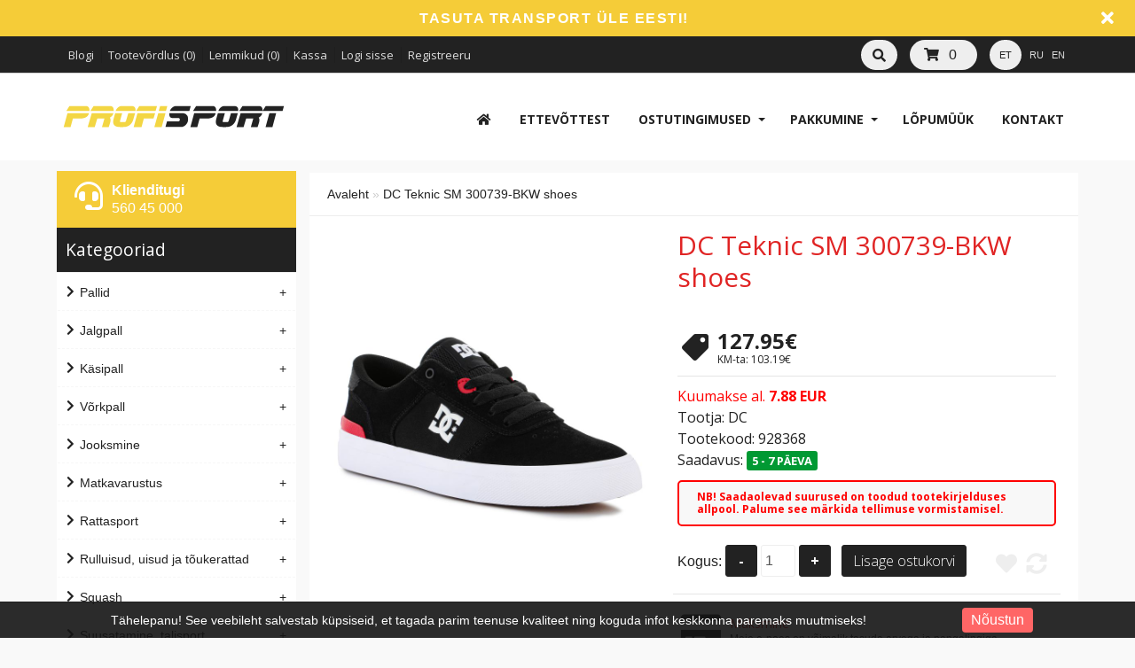

--- FILE ---
content_type: text/html; charset=utf-8
request_url: https://profisport.ee/index.php?route=product/product&product_id=74358
body_size: 63772
content:
<!DOCTYPE html>
<head>
<meta charset="UTF-8" />
<title>DC Teknic SM 300739-BKW shoes - ProfiSport</title>
<base href="https://profisport.ee/" />
<head>
    <meta property="og:title"         content="DC Teknic SM 300739-BKW shoes" />
  <meta property="og:description"   content="Properties: The Teknic S is a comfortable low-top skateboarding shoe from DC Shoes, perfect for those who don't like overly chunky shoes. A simple, clean look packed with technical features. Vulcanized sole. Extremely durable, patented "Super Suede" suede upper. The Impact-G insole provides long-lasting cushioning and support, and is breathable and lightweight. Specially designed DC "Pill Pattern" outsole provides excellent grip. Padded tongue for added comfort. Nature Tex lining made from 100% recycled materials. Material: suede leather Color: blackSuurused:MõõdudEANSaadavusEU 4036133781610430EU 4136133781610671EU 4236133781610742EU 4336133781609300EU 4436133781609472EU 4536133781609610EU 4636133781609780EU 44,536133781609540EU 42,536133781610812EU 40,536133781610501EU 46,536133781609850" />
  <meta property="og:type"          content="website" />
  <meta property="og:url"           content="https://profisport.ee/dc-teknic-sm-300739-bkw-shoes-74358.htm" />
  <meta property="og:image"         content="https://b2bsportswholesale.net/public/storage/productimages/10/45/49/24/939751/image/xlarge_clean.jpg" />
  <meta property="og:image:width"   content="900" />
  <meta property="og:image:height"  content="630" />
  <meta property="fb:app_id"      content="1578212552444958" />
</head>
  
<!-- Palm -->
<meta name="HandheldFriendly" content="True" />
<!-- Windows -->
<meta name="MobileOptimized" content="320" />
<!-- Safari, Android, BB, Opera -->
<meta name="viewport" content="width=device-width, initial-scale=1, minimum-scale=1">
<!--<meta name="viewport" content="width=device-width, initial-scale=0.36, maximum-scale=1" />-->
<meta name="apple-mobile-web-app-status-bar-style" content="black-translucent"/>
<meta name="apple-mobile-web-app-capable" content="yes"/>


<meta name="author" content="WebShopper.ee" />
<meta name="owner" content="ProfiSport" />
<meta name="url" content="https://profisport.ee/">

<meta name="description" content="DC Teknic SM 300739-BKW shoes" />
<meta name="keywords" content="DC Teknic SM 300739-BKW shoes" />
<link href="https://profisport.ee/image/data/ikoon.png" rel="icon" />

<link rel="dns-prefetch" href="https://static.webshopper.ee" />
<link rel="dns-prefetch" href="https://fonts.googleapis.com" />
<link rel="dns-prefetch" href="https://fonts.gstatic.com" />
<link rel="dns-prefetch" href="https://use.fontawesome.com" />

<link href="https://profisport.ee/et/dc-teknic-sm-300739-bkw-shoes-74358.htm" rel="canonical" />

<link href="https://static.webshopper.ee/catalog/view/theme/webshopper/stylesheet/ddmenu.css" rel="stylesheet" type="text/css" />
<script src="https://static.webshopper.ee/catalog/view/javascript/ddmenu.js" type="text/javascript"></script>

<link rel="stylesheet" type="text/css" href="https://static.webshopper.ee/catalog/view/theme/webshopper/stylesheet/stylesheet.css" />
<link rel="stylesheet" type="text/css" href="https://static.webshopper.ee/catalog/view/theme/webshopper/stylesheet/custom_footer.css" media="screen" />

<link href="https://fonts.googleapis.com/css?family=Open+Sans:300,400,500,700&amp;subset=latin" rel="stylesheet" type="text/css">
<link href="https://fonts.googleapis.com/css?family=Open+Sans:400,700,300,300italic,400italic,600italic,600,700italic" rel="stylesheet" type="text/css">
<link href="https://fonts.googleapis.com/css?family=Open+Sans+Condensed:300" rel="stylesheet" type="text/css">

<link rel="stylesheet" href="https://cdnjs.cloudflare.com/ajax/libs/font-awesome/4.4.0/css/font-awesome.min.css">
<link rel="stylesheet" href="https://use.fontawesome.com/releases/v5.5.0/css/all.css" integrity="sha384-B4dIYHKNBt8Bc12p+WXckhzcICo0wtJAoU8YZTY5qE0Id1GSseTk6S+L3BlXeVIU" crossorigin="anonymous">

<link rel="stylesheet" type="text/css" href="https://static.webshopper.ee/catalog/view/javascript/jquery/ui/themes/ui-lightness/jquery-ui-1.8.16.custom.min.css" />
<link rel="stylesheet" type="text/css" href="https://static.webshopper.ee/catalog/view/javascript/jquery/colorbox/colorbox.min.css" media="screen" />


            	<script type="text/javascript" src="https://platform-api.sharethis.com/js/sharethis.js#property=647cdb7340353a0019caf252&product=inline-share-buttons&source=platform" async="async"></script>
            
<script type="text/javascript" src="https://static.webshopper.ee/catalog/view/javascript/js.min.js"></script>

				<script type="text/javascript" src="https://static.webshopper.ee/catalog/view/javascript/blog_search.js"></script>
			
<script type="text/javascript" src="https://static.webshopper.ee/catalog/view/javascript/jquery/jquery.jcarousel.min.js"></script>

<!-- Global site tag (gtag.js) - Google Analytics -->
<script async src="https://www.googletagmanager.com/gtag/js?id=UA-127861838-1"></script>
<script>
  window.dataLayer = window.dataLayer || [];
  function gtag(){dataLayer.push(arguments);}
  gtag('js', new Date());

  gtag('config', 'UA-127861838-1');
</script>

				<script type="text/javascript" src="//static.webshopper.ee/catalog/view/javascript/lazyload/jquery.lazyload.min.js"></script>
				<script type="text/javascript">
				$(document).ready(function() {
					$('.product-grid .image img').lazyload({
						effect: "fadeIn",
						effectspeed: 100,
						threshold: 0
					});
					$('.box-product .image img').lazyload({
						effect: "fadeIn",
						effectspeed: 100,  
						threshold: 0
					});
				});
				</script>
			

				<script src='https://www.google.com/recaptcha/api.js'></script>
		
</head>

						<body style="background: #F9F9F9 url(https://static.webshopper.ee/catalog/view/theme/webshopper/image/background.png) 0 -370px repeat-x;">
					

			<style type="text/css">
			/* CONTENT AND COMMON SETTINGS */
			a, b, li#offer span, #language span, input, .box-product > div, .product-grid > div { 
			   -moz-transition: all 0.3s !important;
			   -webkit-transition: all 0.3s !important;
			   transition: all 0.3s !important;
			}
			.box-content ul li a { padding:0 !important; }
			#column-right .box-content a { line-height:22px !important; }
			#column-right .box-content { padding:10px; }
			#content .login-content .right .content { overflow:hidden !important; }
			div.name span { background: #F5CC38 !important; font-size:11px !important; }
			#content, .content, .makse, .box, .box-content, .box .box-heading, .product-info, .product-info div, .product-info table, .product-info td, .product-info a, .product-info div.price, .product-info div.cart, .tab-content, .category-info { background: #FFFFFF !important; color: #222222 !important; border-color: rgba(0,0,0,0.1) !important; }
			.product-info table { max-width:100% !important; width:auto !important; }
			.box-content a { color: #222222 !important; }
			#content { margin-top:0; padding-top:2px; }
			#content a { color: #222222 !important; }
			#content { position:relative !important; z-index:1 !important; }
						 #container { width:90% !important; }
			 .links { left:6px !important; }
			
			#content .product-info table, #content .product-info table td, #content .product-info table th, #content .product-info table tr, #content .product-info table div { border:0 !important; background:none !important; }
			#content .product-info table input[type="text"] { height:10px !important; min-height:10px !important; max-height:10px !important; line-height:10px !important; }
			#content .product-info table tr { border-bottom:1px solid rgba(0,0,0,0.05) !important; }
			#content .product-info table tr:last-child { border-bottom:0px solid rgba(0,0,0,0.05) !important; }
			#content .product-info table tr:nth-child(even) { background: rgba(0,0,0,0.0) !important; }
			#content .product-info table tr:nth-child(odd) {background: rgba(0,0,0,0.05) !important; }
			#content .product-info table tr:first-child, #content .product-info table tr:last-child { background:rgba(0,0,0,0.05) !important; }
			#content .product-info table div i, #content .product-info table th i { color: #F5CC38 !important; }
			#content .product-info table td a { background:none !important; }
			
			.tab-content h2, .tab-content h3, .product-info h1 { padding-left:0 !important; }
			#review .content { background:#f7f7f7 !important; }

			.product-info td div { padding:0 !important; margin:0 !important; height:auto !important; max-height:20px !important; }
			#content .product-info .option table, #content .product-info .option tr, #content .product-info .option td, #content .product-info table.option-image, #content .product-info table.option-image tr, #content .product-info .review, #content .product-info .review table, #content .product-info .review table tr, #content .product-info .review table td, .mfilter-content_top .mfilter-tb .mfilter-tb { background:none !important; }
			.mfilter-content-opts, .mfilter-content_top .mfilter-content > ul > li .mfilter-heading { border-color:rgba(0,0,0,0.5) !important; }
			.mfilter-content_top .mfilter-content > ul > li { border:0 !important; }

			.product-info .attribute thead td, .attribute thead tr td:first-child { background: rgba(0,0,0,0.05) !important; }

			
			/* HEADER SETTINGS */
						#wrapper { z-index:9 !important; height: 190px !important; }
			#header { z-index:9999999 !important; height: 127px !important; }
			#logo, #logos, #header #search, #header #cart { margin-top:0px !important; }
			.ecslideshow, .camera_wrap { margin-top:-2px; }
			#currency a b { background: #EEEEEE !important; color: #222222 !important; }
			#header #cart .heading, #header #cart .heading h4 { background: #EEEEEE !important; color:#222222 !important;}
			#header #cart .heading a span { float:right !important; background:none !important; }
			#header #cart a { color:#222222 !important; }
			#header #cart td a { color:#222222 !important; font-size:14px !important; }
			#header #cart .content { background: #FFFFFF !important; }

			/* SHORT SHOPPING CART */
			#header #cart .heading { width:60px !important; }
			#header #search { right:140px !important; }

			/* LOGO SETTINGS */
			#header #logo img { min-height:50px !important; max-height:112px !important; height:auto !important; margin-top:-12px; }

			#header #logos { background:#F5CC38; margin-left:-20px; width: 268px !important; text-align:center !important; height:70px; margin-top:-25px !important; line-height:32px !important; }
			
			#header #logos span { color: #222222 !important; }
			
			/* TOPLINKS AND CATEGORY LINKS SETTINGS */
			#header .links a { text-transform:none !important; font-size:11px !important; color:#DDDDDD !important; }
									 #header .links a, #language span, #currency a b { font-size:13px !important; }
			 #language span, #currency a b { font-size:11px !important; }
			 .box-category a, .accordion a { font-size:16px !important; }
					
			#language span { color:#DDDDDD !important; }	
			#header .links a:hover, #language span:hover, #currency a b:hover { color:#FFFFFF !important; }
			#header .links, #header #language { margin-top:2px; }

			/* MENU SETTINGS */
			#ddmenu { position:relative !important; z-index:9999 !important; width:100% !important; float:right !important; top:0px !important; }
			#ddmenu ul, #ddmenu ol { background-color:#FFFFFF; background: linear-gradient(#FFFFFF 5%, #FFFFFF 95%); }
			#ddmenu > ul > li { float:left; }
			#ddmenu > ol > li, #ddmenu ul li { color: #222222 !important; }
			.topnavv a { color: #222222 !important; }
			#ddmenu .over { background: #FFFFFF !important; color: #F5CC38 !important; }
			#ddmenu ul.topnav.responsive a:hover, #ddmenu > ol > li a:hover { color: #F5CC38; }
			#ddmenu h3, #ddmenu .dropdown a:hover, #ddmenu .dropdown a:focus { color: #F5CC38 !important; }
			#ddmenu .dropdown { border-top:1px solid #FFFFFF; }
			#ddmenu .dropdown a { display:inline-block; }
			#ddmenu .dropdown a:hover { text-indent:2px; }
			#ddmenu hr, #ddmenu .column { border-color:rgba(0,0,0,0.1); }
			hr { height:0px !important; border-width: 0.5px; }
			#ddmenu .dropdown .dd-inner { background-color:#FFFFFF !important; } 

							#offer .dropdown { position:fixed; left:0; right:0; min-width:100%; border:0 !important; }
				#offer .dd-inner { padding:20px 0; margin-top:0px; }
									#offer .dropdown { margin-top:116px !important; border-top:1px solid #eee !important; }
							
			#ddmenu ul.third { display:none !important; }
			#ddmenu > ul li:hover > ul.third { display:block !important; margin-left:10px !important; }
			#ddmenu > ul li:hover > ul.third li::before { content:" - "; }
			#ddmenu .heading { display:none !important; }

			#menu { background: #FFFFFF; background: linear-gradient(#FFFFFF 5%, #FFFFFF 95%) !important; position:relative !important; z-index:99997 !important; }
			#menu ul li a { font-family:'Open Sans', 'Oswald', 'Roboto Condensed', serif; font-size:17px; text-transform:uppercase; font-weight:normal; }
			#menu > ul > li+li { border-left:1px solid rgba(0, 0, 0, 0.08); }
			#menu > ul > li a:hover { background: none !important; }
			#menu > ul > li:hover { background: #FFFFFF !important; color: #F5CC38 !important; }
			#menu > ul > li:hover a { color:#F5CC38 !important; }
			#menu > ul > li:hover > div { padding-top:10px !important; background:#FFFFFF !important; border-color: #FFFFFF !important; margin-left:0px !important; padding-left:0px !important; }

			#menu > ul > li:hover > div a { color: #F5CC38 !important; line-height:22px !important; }
			#menu > ul > li:hover > div a:hover { color: #F5CC38 !important; }
			#menu > ul > li ul > li > a:hover { background: none !important; }

			#menu > ul > li > div > ul { padding-bottom:5px !important; }
			#menu > ul > li > div > ul > li { padding-left:0px !important; width:100% !important; margin:0 auto !important; padding-bottom:0px; }
			#menu > ul > li > div > ul > li > a { min-width:0 !important; width:60% !important; padding-left:0px !important; text-align:left !important; margin:0 auto !important; height:20px !important; }
			#menu > ul > li > div > ul > li > a:hover { text-indent:4px !important; }
			#menu > ul > li > a { color: #222222 !important; }
			#menu > ul > li > div > ul > li > div > ul > li { height:14px !important; margin-top:7px !important; padding:0px !important; }
			#menu > ul > li > div > ul > li > div > ul > li a { text-indent:29px !important; padding:0px !important; text-transform:none !important; }
			#menu > ul > li > div > ul > li > div > ul > li a:hover { padding:0px !important; text-indent:32px !important; }

			#menu ul > li ul > li, #menu > ul > li ul > li:hover ul:hover  {
			   -moz-transition: all 0.3s !important;
			   -webkit-transition: all 0.3s !important;
			   transition: all 0.3s !important;
			}

			/* MENU EFFECT SLIDE DOWN */
			#menu ul > li > div.selector {
				display:block !important;
				-webkit-transform: scaleY(0);
				-o-transform: scaleY(0);
				-ms-transform: scaleY(0);
				transform: scaleY(0);
				-webkit-transform-origin: top;
				-o-transform-origin: top;
				-ms-transform-origin: top;
				transform-origin: top;
				-webkit-transition: -webkit-transform 0.26s ease-out;
				-o-transition: -o-transform 0.26s ease;
				-ms-transition: -ms-transform 0.26s ease;
				transition: transform 0.26s ease;
			}
			#menu ul > li:hover > div.selector {
				-webkit-transform: scaleY(1);
				-o-transform: scaleY(1);
				-ms-transform: scaleY(1);
				transform: scaleY(1);
			}

			/* MENU EFFECT ZOOM */
			#menu ul > li > div.selector {
				opacity: 0;
			    -khtml-opacity: 0;
			    -webkit-opacity: 0;
			    -moz-opacity: 0;
			    transform: scale(0, 0);
			    -moz-transform: scale(0, 0);
			    -ms-transform: scale(0, 0);
			    -o-transform: scale(0, 0);
			    -webkit-transform: scale(0, 0);
			    transform-origin: 20% 20% 0;
			    -ms-transform-origin: 20% 20% 0;
			    -webkit-transform-origin: 20% 20% 0;
			    -o-transform-origin: 20% 20% 0;
			    -moz-transform-origin: 20% 20% 0;
			    transition: all 0.3s ease 0s;
			    -webkit-transition: all 0.3s ease 0s;
			    -moz-transition: all 0.3s ease 0s;
			    -ms-transition: all 0.3s ease 0s;
			    -o-transition: all 0.3s ease 0s;
			    visibility: visible !important;
			    display: block;
			}
			#menu ul > li:hover > div.selector {
			    opacity: 1;
			    -khtml-opacity: 1;
			    -webkit-opacity: 1;
			    -moz-opacity: 1;
			    transform: scale(1, 1);
			    -ms-transform: scale(1, 1);
			    -o-transform: scale(1, 1);
			    -moz-transform: scale(1, 1);
			    -webkit-transform: scale(1, 1);
			    visibility: visible;
			}

 
			
			/* INPUT SETTINGS */
			input.miinus:hover, input.pluss:hover, a.button:hover, #header #cart a.button:hover, input.button:hover, .simplecheckout-button:hover { background:#F5CC38 !important; box-shadow:none; color: #FFFFFF !important; border-color: #F5CC38 !important; }
			.simplecheckout-button:hover span { color: #FFFFFF !important; }
			input#htop { height:26px !important; outline:none !important; line-height:0px !important; vertical-align:bottom; }
			input.miinus, input.pluss { height:36px !important; width:36px !important; line-height:0px !important; vertical-align:bottom; font-weight:bold !important; }

			/* ICON AND BUTTON SETTINGS */
			.box-product .cart { max-width:94% !important; }
			.buttons, .simplecheckout-button-block { background: #FFFFFF !important; }
			a.ikoon:hover, .wishlist:hover, .compare:hover { background:#F5CC38 !important; color:#FFFFFF !important; border:1px solid transparent; border-color: #F5CC38 !important; }
			a.ikoon, .wishlist, .compare { margin-top:1px !important; padding:8px 11px 8px 11px; border:1px solid #ddd; background: #222222 !important; border-color: #222222 !important; color: #FFFFFF !important; float:right;
     -moz-border-radius: 3px;
    -webkit-border-radius: 3px;
    -khtml-border-radius: 3px;
    border-radius: 3px;
			 }
			.product-grid a.ikoon, .product-grid .wishlist, .product-grid .compare { margin-top:-3px !important; }
			.box-product i, .product-grid i { color: #FFFFFF !important; }
			.box-product a:hover i, .box-product a:hover i, .product-grid .wishlist:hover i, .product-grid .compare:hover i { color: #FFFFFF !important; }
			input.miinus, input.pluss, #content a.button, a.button, #header #cart a.button, input.button, .simplecheckout-button, .simplecheckout-button a { cursor:pointer; background: #222222 !important; font-weight:normal; font-weight:300; font-size:16px; font-family: 'Open Sans', 'Oswald', serif; margin-top:1px; border-color: #222222 !important; text-shadow:none !important; color: #FFFFFF !important; }
			#content .compare i, #content .wishlist i { color:#FFFFFF !important; }
			#content .compare i:hover, #content .wishlist i:hover, #content .compare:hover i, #content .wishlist:hover i { color:#FFFFFF !important; }
			.box-product a.button, .box-product input.button, .product-grid a.button, .product-grid input.button { margin-left:-10px !important; }
			.product-grid a.button, .product-grid input.button { margin-top:0px; }
			a.button, a.button span, a.simplecheckout-button, a.simplecheckout-button span { padding:4px 8px 4px 8px !important; margin:0 !important; height:26px !important; line-height:26px !important; color: #FFFFFF !important; }
			.simplecheckout-button-block a.simplecheckout-button, .simplecheckout-button-block a.simplecheckout-button span, .checkout a.button { padding:4px 8px 4px 8px !important; margin:0 !important; line-height:26px !important; height:26px !important; margin-left:3px !important;     
			border-radius: 2px;
		    -webkit-border-radius: 2px;
		    -moz-border-radius: 2px; }

			/* TABLE SETTINGS */
			.simplecheckout, .simplecheckout-block form { padding:0 !important; margin:0 !important; width:100% !important; }
			.simplecheckout-block { padding-left:10px !important; padding-right:10px !important; }
			.simplecheckout-customer-first, .simplecheckout-customer-second { min-width:40% !important; max-width:46% !important; }
			.simpleregister, .simpleregister table { padding:10px !important; }
			.simpleregister table input[type="text"], .simpleregister table input[type="password"], select { width:90% !important; display:inline-block; }
			span.simplecheckout-error-text { display:block; }
			.simpleregister table td { padding:3px !important; }
			.simplecheckout-button-block { text-align:right; padding:10px !important; }
			.simpleregister-have-account a { border-bottom:1px dashed #222222 !important; }
			.simpleregister-have-account p, #content p, #content form { padding-left:0px; }
			.content table td, .content table, .content table tr { border:0 !important; border-bottom:0px solid #FFFFFF !important; }
							table.simplecheckout-cart td, table.simplecheckout-cart th, .simplecheckout-block > div { border:1px solid #eee; }
						.simplecheckout-cart .image img { width:100% !important; height:auto !important; }

			/* MODULE SETTINGS */
			.module-info .left img { float:left; border:0 !important; margin-bottom:-24px; }
			.module-info > div { float:left; margin:10px; display:table;  }
			.module-info { width:33%; float:left; margin-bottom:20px; }

			/* LANGUAGE SETTINGS */
			#language { margin-right:10px; z-index:99999 !important; margin-top:0px !important; }
						 #language { margin-top:20px !important; }
			 #currency { margin-top:3px !important; }
		 	 #language .aktiv { background: #EEEEEE !important; color: #222222 !important; }
			
			/* PRODUCT SETTINGS */
			.box-product .image, .product-grid .image, .box-product td { padding:10px; z-index:998; }
			.product-info .image, .box-content .image, .box-product .image, .product-grid .image {
				display: inline-block !important;
				margin: 0px !important;
 				padding:0 !important;
				border:0 !important;
				overflow: hidden !important;
				z-index:998;
			}

			/* RIBBON CSS */
			.box-product .ribbon-wrapper-red-left, .product-grid .ribbon-wrapper-red-left, .box-product .ribbon-wrapper-green, .product-grid .ribbon-wrapper-green { position:relative; z-index:9999; display:block; height:100px; top:-8px; left:-9px !important; margin-bottom:-100px; min-width:0; }
			.box-product .ribbon, .box-product .ribbon-wrapper-red, .product-grid .ribbon-wrapper-red { position:relative; z-index:9999; float:right; display:inline-block; top:-8px; right:-8px !important; height:100px; margin-bottom:-100px; }

			#content .ribbon-red-left, .ribbon-left, .ribbon-right, .ribbon-center { background:#F5CC38 !important; }
			.ribbon-red-left:before, .ribbon-red-left:after { border-top: 3px solid rgba(0,0,0,0.4) !important; }

			.product-list .valikupilt { display:none !important; }
			.box-product .valikupilt, .product-grid .valikupilt { position:relative; z-index:999; float:right; display:block; height:300px; top:4px; margin-bottom:-300px; min-width:0; width:auto; }
				.box-product .valikupilt img, .product-grid .valikupilt img { height:20px; width:20px; position:relative; display:block; border:4px solid #fff; margin:5px auto; margin-left:3px; margin-right:10px; margin-bottom:5px; float:none !important;
				-moz-border-radius: 30px;
			    -webkit-border-radius: 30px;
			    -khtml-border-radius: 30px;
			    border-radius: 30px; 
			  	-moz-box-shadow:    0 0 5px rgba(0,0,0,0.1);
			    -webkit-box-shadow: 0 0 5px rgba(0,0,0,0.1);
			   	box-shadow:         0 0 5px rgba(0,0,0,0.1);
			   	opacity:0.9;
		   	}
			.box-product .valikupilt > div, .product-grid .valikupilt > div { background:#fff !important; line-height:20px; height:20px; min-width:20px; text-align:center; color:#151515; border:4px solid #fff; margin:5px auto; margin-left:3px; margin-right:10px; margin-bottom:5px; float:none !important; font-size:11px; font-weight:bold;
				-moz-border-radius: 30px;
			    -webkit-border-radius: 30px;
			    -khtml-border-radius: 30px;
			    border-radius: 30px; 
			  	-moz-box-shadow:    0 0 5px rgba(0,0,0,0.1);
			    -webkit-box-shadow: 0 0 5px rgba(0,0,0,0.1);
			   	box-shadow:         0 0 5px rgba(0,0,0,0.1);
			   	opacity:0.9; 
			}

			span.yhik { font-size:12px; color:#222222 !important; text-transform:uppercase; }

			#column-left .box-product > div .image { float:left !important; margin:0 !important; padding:0 !important; height:64px !important; width:64px !important; background:#fff !important; }
			.product-info .image img, .box-content .image img, .box-product .image img, .product-grid .image img {
				float:left;
				border:0 !important;
				width:100% !important;
				height: 100% !important;
				object-fit: contain !important;
				padding: 0px !important;
			    margin:0px !important;	
				margin-left:14px !important;
				margin-right:8px !important;
				background:none !important;
			   -moz-transition: all 0.3s !important;
			   -webkit-transition: all 0.3s !important;
			   transition: all 0.3s !important;
			  -moz-transform: scale(1.0) !important;
			  -webkit-transform: scale(1.0) !important;
			  transform: scale(1.0) !important;
			}

			.product-grid .image img.external, .box-product .image img.external, .product-grid .image img.colorboxx, .box-product .image img.colorboxx {
				width: 300px !important;
				height: 220px !important;
			}
			#column-left .box-product .image img { height:100% !important; }
			table.featured img.external {
				height:auto !important;
				width:200px !important;
				max-width:100% !important;
			}

			.product-info .image {
				width: 370px !important;
				height: 450px !important;
			}
			.product-info .image-additional img {
				width: 78px !important;
				height: 78px !important;
			}
			
			.box-product > div, .product-grid > div { width:22% !important; margin-left:4px !important; margin-right:4px !important; }
			.box-product > div .image, .box-product > div .image img, #content .image, #content .image img {padding:0 !important; margin:0 !important; }
			.product-info .image:hover img, .box-content .image:hover img, .box-product .image:hover img, .product-grid .image:hover img {
			  -moz-transform: scale(1.1) !important;
			  -webkit-transform: scale(1.1) !important;
			  transform: scale(1.1) !important;
			}

			/* IMAGE HOVER ZOOM EFFECT */
			.pilt {
				max-width:100% !important;
			    display:inline-block !important;
			    float:right !important;
				margin: 0 !important;
 				padding:0 !important;
				border:0 !important;
				overflow: hidden !important;
				white-space:wrap;
				position:relative;
			}
			.pilt img {
				margin: 0px !important;
 				padding:0 !important;
				border:0 !important;
				display:block !important;
			    width: 100%;
			    height:100%;
			    -webkit-transform: scale(1);
			    -ms-transform: scale(1);
			    transform: scale(1);
			    -webkit-transition: all 500ms ease 0s;
			    -moz-transition: all 500ms ease 0s;
			    -o-transition: all 500ms ease 0s;
			    transition: all 500ms ease 0s;
			}
			.pilt:hover img {
				margin: 0px !important;
 				padding:0 !important;
				border:0 !important;
			    -webkit-transform: scale(1.1);
			    -ms-transform: scale(1.1);
			    transform: scale(1.1);
			    -webkit-transition: all 500ms ease 0s;
			    -moz-transition: all 500ms ease 0s;
			    -o-transition: all 500ms ease 0s;
			    transition: all 500ms ease 0s;
			}
			.pilt .overlay {
			   	position: absolute;
			  	bottom: -30px; 
			  	background: rgb(255, 255, 255);
			  	background: rgba(255, 255, 255, 0.9);
			  	color: #151515 !important;
			  	text-transform:uppercase; 
			  	width: 80%;
			    left: 50%;
    			transform: translate(-50%, 0);
			  	transition: .5s ease;
			  	opacity:0;
			  	color: white;
			  	height:50px;
			  	line-height:50px;
			  	font-size: 20px;
			  	margin:0;
			  	padding: 0px;
			  	text-align: center;
			}
			.pilt:hover .overlay {
			  	opacity: 1;
			  	bottom: 20px; 
			}

			/* VALIKUTE DISAIN */
			.product-info input[type=radio], .product-info input[type=checkbox] {
			    display:none !important; 
			    margin:10px;
			}
			.product-info input[class=colortable] {
			    display:inline-block !important; 
			    margin:0px;
			}
			.product-info input[type=radio] + label img {
			    width: 100% !important;
			    height: auto !important;
			    max-height: 100% !important;
			    object-fit: cover !important;
			}
			.product-info input[type=radio] + label, .product-info input[type=checkbox] + label {
			    display:inline-block;
			    margin:4px;
			    padding:2px;
			    background-color: #f7f7f7;
			    border:2px solid #eee;
			    min-width:40px;
			    max-width:40px;
			    height:40px;
			    line-height:40px;
			    text-align:center;
			    cursor:pointer;
	   			 transition: border .3s;
	   			 -moz-transition: border .3s;
				 -webkit-transition: border .3s; 
				 position:relative !important;
				 z-index:999999 !important;
			}
			.product-info input[type=radio] + label + label {
			    display: inline-table;
			    vertical-align: middle;
			    width: 50px;
			    background: none;
			    min-height: 17px;
			    line-height: 17px;
			    text-align: center;
			    font-size: 11px;
			    margin: 0;
			    top: -17px;
			    border-bottom: 1px dashed #FF197D !important;
			    position: relative !important;
			    z-index: 99999999 !important;
			}
			.product-info input[type=radio] + label:hover, .product-info input[type=checkbox] + label:hover { 
				 border:2px solid #F5CC38 !important;
	   			 transition: border .3s;
	   			 -moz-transition: border .3s;
				 -webkit-transition: border .3s
	 		}
			.product-info input[type=radio]:checked + label, .product-info input[type=checkbox]:checked + label { 
			   border:2px solid #F5CC38 !important;
			}

			#content .product-info .image { margin-bottom:10px !important; }

			.product-info .price, .product-info .price-new, .product-info .cart, .product-info a, .htabs, td, table, tr, th, thead, .simplecheckout-button-block, .buttons { color:#222222 !important; }
			.product-info .price, .kirjeldus { border-top:0px solid grey; padding-top:16px !important; }
			#header #cart .content, .mini-cart-info, table td, table, table tr, th, td.total, th.total, th.image, th.name, th.model, th.quantity, th.price, th.total, th.remove, .simplecheckout-block-heading, .simplecheckout-block-content, .product-list > div, .product-list img, .manufacturer-list, .manufacturer-heading, .pagination a, .pagination b, .content .right .content { background:#FFFFFF !important; color: #222222 !important; }
			.pagination { margin: auto !important; padding-bottom:5px !important; line-height:30px !important; width:97% !important; }
			.pagination a, .pagination b { margin:1px; height:26px !important; line-height:26px !important; text-align:center !important; font-size:12px !important; }
			.pagination b { background: rgba(0,0,0,0.1) !important; }
			.product-list div.price { border-color:#FFFFFF !important; }
			.product-info .price { line-height:16px; padding-top:10px; }
			.product-grid .desc, .box-product .name, .product-grid .name { max-width:250px; margin-bottom:10px; color:#222222 !important; font-size:13px; margin:0 auto; line-height:18px; }
			.box-product .desc, .box-product .description { margin-top:0px !important; line-height:16px !important; font-size:12px !important; color:#222222 !important; }
			.product-grid .desc, .product-grid .description { margin-top:16px !important; line-height:16px !important; font-size:12px !important; color:#222222 !important; }
			.box-product .price, .product-grid .price { background:none !important; }
			#content div.price, #content span.price-new { font-family:'Open Sans', 'Roboto', serif; font-size:24px !important; color:#222222 !important; }
			.box-product .desc { padding:10px; height:40px; }
			.box-product, .product-grid { margin:auto !important; overflow:hidden !important;
			    display: -webkit-flex; /* Safari */
			    -webkit-justify-content: space-around; /* Safari 6.1+ */
				display: flex;
			    justify-content: space-around;
				flex-wrap: wrap;
			}
			.box-product > div, .product-grid > div { 
				display: inline-block;
		    	*display: inline;
			  	zoom: 1; 
			}
			.box-product > div { min-width:20% !important; max-width:29% !important; width:auto !important; margin-left:0 !important; margin-right:0 !important; }
			#column-left .box-product > div { max-width:100% !important; }

			.options h2 { display:none; }

							.box-product .desc, .product-grid .desc, box-product .description, .product-grid .description { display:none !important; }
			
							.box-product .cart, .product-grid .cart, .product-grid .wishlist, .product-grid .compare, .wishlist, .compare { display:none !important; }
			
			.htabs { margin:0 auto !important; border:0 !important; }
			.htabs a { height:26px; line-height:16px !important; margin-right:10px !important; }
			#content .htabs a.selected { color: #fff !important; background:#F5CC38 !important; }
			.htabs a.selected { color:#fff !important; height:26px !important; line-height:16px !important; }
			.htabs { border-bottom:2px solid #F5CC38 !important; padding-bottom:2px !important; }
			.badge { background: #F5CC38 !important; }

			.tab-content, .tab-content a, .content, .content a, .tab-contents, .tab-contents a { color:#222222 !important; text-transform:none !important; font-size:16px !important; line-height:24px !important; }

			#content .product-list .image { margin-right:10px !important; }
			#content .product-list .valikupilt { margin-top:-10px !important; margin-bottom:20px; float:right; }
			#content .product-list .valikupilt img { height:25px !important; width:25px !important; }

			#content .product-list .link a.hind { display:none; }
			.product-list .image img { width:120px; height:auto; }
			.label1, .label2, .label3, .label4 { background:url('https://static.webshopper.ee/catalog/view/theme/webshopper/image/label.png') repeat !important; }
			.product-list .label1, .product-list .label2, .product-list .label3, .product-list .label4 { left:5px !important; display:none; }
			.eye, .eye:before  { border: solid 2px #FFFFFF !important; }
			a.iframe { line-height:18px !important; }
			.product-info h1 { margin-top:-10px; margin-bottom:30px; }
			.product-grid > div, .box-product > div, .product-grid > div:hover, .box-product > div:hover { border:1px solid #FFFFFF !important; background: #FFFFFF !important; }
			#column-left .box, #column-left .box-cat { border:0px solid #FFFFFF !important;  }
			.box-product .name a, .product-grid .name a, h1, h2, h3 { color:#222222 !important; text-transform:none; font-weight:normal; font-family:'Open Sans', 'Oswald', serif !important; }
			#content .box-product .name a:hover, #content .product-grid .name a:hover { color:#F5CC38 !important; text-transform:none; font-weight:normal; }
			.box-product .price, .product-grid .price { font-family:'Open Sans', 'Roboto', serif; font-size:18px; font-weight:bold; }
			.wishlist:hover a, .compare:hover a { color:#FFFFFF !important; }
			.wishlist a, .compare a { background:none !important; padding:0 !important; }
			.wishlist, .compare { max-width:26px; float:right; text-align:right; }
			#content .price-old, .price-old #price_container { font-size:12px !important; color:#222222 !important; }
			.product-info .description #price_container { color:#222222 !important; }
			.product-compare { display:none; }

			/* QUICKVIEW */
			.product-list .qview { display:none !important; }
			.box-product > div .show, .product-grid > div .show { display:none; position:relative !important; z-index:999 !important; padding:0 !important; margin:0 !important; float:none !important; text-align:right !important; width:36px !important; height:36px !important; }
			.box-product > div:hover .show, .product-grid > div:hover .show { display:block; padding:0 !important; margin:0 !important; float:none !important; margin:0px auto !important; margin-bottom:-36px !important; top:30%; }
			#content .show a i { font-size:16px !important; text-indent:0 !important; position:relative !important; z-index:9999 !important; color:#fff !important; line-height:24px; }
			.product-list .ribbon-wrapper-red-left, .product-list .ribbon-wrapper-green, #column-left .show, #column-left .ribbon-wrapper-red-left, #column-left .ribbon-wrapper-green, .product-list .show { display:none !important; }

			.box-product > div .hind i, .product-grid > div .link i {
				display:none; 
			}
			
			#content .product-grid > div, #content .product-list > div {
		     transition: 0.3s;
    		 left: 0px;
			 top:0px;
			}

			/* PRODUCT CART SETTINGS */
			.box-product .cart, .product-list .cart, .product-grid .cart { margin-top:10px !important; float:left; text-align:left; margin-left:15px; width:100%; }
			.product-list .cart { max-width:120px; float:right !important; text-align:right; display:table; }
			.product-grid .cart { height:0; }
			#column-left .box .box-product .cart { display:none; }

			/* MEGAFILTER LABEL SETTINGS */
			span.mfilter-counter, .mfilter-counter { background: #F5CC38 !important; color:#FFFFFF !important; }
			.mfilter-counter:after { border-right-color: #F5CC38 !important; }

			/* SPECIAL LABEL SETTINGS */
			.sper { position:absolute; top:0; margin-top:-10px; margin-bottom:-48px; background: #F5CC38 !important; color:#fff; }
			.sper:before, .sper:after { border-bottom: 35px solid #F5CC38 !important; }
			.speri { background:#F5CC38 !important; }
	
			/* SLIDER SETTINGS */
			.jcarousel-skin-opencart .jcarousel-container {
				background:#222222 !important;
				margin-bottom: 20px;
				padding:20px !important;
				min-height:80px;
			}
			a.truff span {
				text-align:center; 
				font-family:Open Sans, sans-serif !important; 
				font-size: 40px !important; 
				font-weight:normal !important; 
				line-height: 80px !important; 
				color:#DDDDDD !important; 
				text-shadow:1px 1px 2px #222222 !important;
				text-transform:none !important;
			}
			a:hover {
				text-decoration:none !important;
			}
			a.truff span:hover {
				color:#F5CC38 !important;
			}
			#column-left + #content .ecslideshow { float:left !important; margin-top:0px !important; }

			/* BREADCRUMBS SETTINGS */
			.breadcrumb {
				color:#FFFFFF !important;
				background:#222222 !important;
				border-top:0px solid #FFFFFF !important;
				border-bottom:0px solid #FFFFFF !important;
			}
			.breadcrumb a {
			color: #FFFFFF !important;
			}
			.breadcrumb a:hover {
			color: #FFFFFF !important;
			}

			/* SITEMAP SETTINGS */
			.sitemap-info { padding-left:50px; background:none !important; color:#222222 !important; }
			.sitemap-info .left, .sitemap-info .right { width:20%; }
			.sitemap-info ul { list-style:square; }
			.sitemap-info ul li a { line-height:24px !important; color:#222222 !important; }
			.sitemap-info ul li a:hover { color:#F5CC38 !important; }

			/* CATEGORY SETTINGS */
			.category-list ul li { display:inline-block;white-space:nowrap !important; }

			/* LEFT COLUMN HEADER AND LINKS SETTINGS */
			.panel, .accordion:hover { background: rgba(255,255,255,0.05) !important; }
			#column-left .box-heading { background:#222222 !important; border-bottom:1px solid #EEEEEE !important; color: #FFFFFF !important; font-size:12px; font-size: 1.2em; text-align:left; font-family:'Open Sans', 'Oswald',arial; padding-left:0px !important; margin-left:0 !important; font-weight:normal; min-height:30px !important; line-height:30px !important; }
			#column-left .box-heading:before, #column-left .box-heading:after, #column-left .mfilter-heading, #column-left .product-filter { border:0 !important; background:none !important; padding-left:20px; }
			#column-left .box, #column-left .box-cat, #column-left .box-content, #column-left .box-content td, #column-left .box-content td a, #column-left .box-content td div, #column-left .box-product { background:#FFFFFF !important;  color:#222222 !important; }
			#column-left, #column-left .box-content, #column-left .box-product > div { background:#FFFFFF !important; border-color:#FFFFFF !important; margin:auto !important; }
			#column-left .box-content { max-width:99%; }
			#column-left .box-cat, #column-left .box { padding:0 !important; padding-top:2px !important; }

			#column-left .box-heading:before, #column-left .box-heading:after { margin-left:0 !important; padding-left:0 !important; width:auto !important; }
			#column-left .box-heading { margin-left:0 !important; padding-left:0 !important; text-indent:10px !important; } 

			#column-left .box-product > div+div { border-top:1px solid rgba(0,0,0,0.1) !important; border-radius:0 !important; padding-top:10px !important; margin-top:-10px !important; }
			#column-left .box .box-heading, #column-left .box-cat .box-heading { margin:-2px 0 2px 0 !important; padding:10px 0 !important; width:100% !important; }
			#column-left .sper, #column-left .desc, #column-left .valikupilt, #column-left .cw, #column-left .fcw { display:none !important; }
			#column-left .box-product > div { display:table !important; width:96% !important; margin:0 auto !important; padding:0 !important; margin-top:6px !important; }
			#column-left .price span.price-new { font-size: 14px !important; }
			#column-left .box-product .name { display:inline !important; float:right !important; text-align:left !important; max-width:64% !important; }
			#column-left .box-product .name, #column-left .box-product .name a,  #column-left .box-product .name span { display:inline-block !important; min-height:0 !important; height:auto !important; max-height:100% !important; margin:0px !important; margin-top:0px !important; }
			#column-left .box-product .name a { font-size:14px !important; line-height:14px !important; margin-bottom:-5px !important; }
			#column-left .name { margin-left:0 !important; }
			#column-left .name span { line-height:14px !important; }

			#column-left .price { font-size:14px !important; line-height:16px !important; float:right; }
			#column-left .box-product .price, #column-left .box-product .price span { display:inline !important; text-align:left !important; margin-top:2px !important; padding:0 !important; max-width:64% !important; width:64% !important; }

			#column-left .box-product table .name { display:table !important; float:left !important; min-height:20px !important; min-width:100% !important; font-size:16px !important; line-height:18px !important; }
			#column-left .box-product table .description { display:table !important; font-size:14px !important; line-height:18px !important; }

			#column-left .box-product { margin-left:0px !important; }
			#column-left .box-product table, #column-left .box-product td, #column-left .box-content { width:auto !important; text-align:left !important; }
						 #column-left, #column-left .box-content, #column-left .box-product > div { background:none !important; border-color:transparent !important; }
			
			/* PRICE SETTINGS */
			.product-list .price span.price-old,  .product-list .price span.price-new { display:block !important; }

			/* SPECIAL COUNTER */
			#column-left .counter, .product-list .counter { display:none !important; }
			.product-grid .counter { display:block !important; }
			#content .product-list .counter { display:none !important; }
			#content .counter { float:none !important; display:block !important; width:100% !important; height:40px !important; background: rgba(255,255,255,0.9) !important; border-bottom:0px solid #F5CC38 !important; position:absolute !important; bottom:0px !important; left:0 !important; right:0 !important; margin-left:auto !important; margin-right:auto !important; line-height:45px !important; font-weight:normal !important; font-size:18px !important; color:#F5CC38 !important; font-family:'Open Sans', 'roboto condensed', serif !important; }
			#content .counter span { border-bottom:0px solid #F5CC38 !important; padding-bottom:3px !important; font-weight:normal !important; font-size:18px !important; color:#F5CC38 !important; font-family:'Open Sans', 'roboto condensed', serif !important; font-weight:500 !important; }
			#content .counter i { color:#F5CC38 !important; }


			.box-cat .box-heading { color: #222222 !important; font-size:16px; font-size: 1.5em; }
			.box .box-heading, .box .box-heading a { color: #222222 !important; font-size:16px; font-size: 1.5em; }
			.box .box-heading:before, .box .box-heading:after, .mfilter-heading, .product-filter, .mfilter-opts-container { background-color: rgba(0,0,0,0.1) !important; border-color: #DDDDDD !important; color:#DDDDDD !important; }
			.mfilter-tb label { color:#222222 !important; }
			.box-category > ul > li { border-bottom:1px dotted rgba(0,0,0,0.1) !important; height:40px !important; line-height:40px !important; }
			div.panel p+p { border-top:0px dotted rgba(0,0,0,0.1) !important; }
			.box-category > ul > li span, .accordion a span { line-height:24px !important; }
			.box-category > ul > li a, div.accordion, .panel a, div.accordion a, p#aktiv a, div.accordion:after { color: #222222 !important; min-height:20px !important; font-weight:normal !important; font-size:13px !important; line-height:20px !important; }
			.box-category .panel a { padding-left:10px; }
			.box-category > ul > li a:hover, .panel a:hover, div.accordion a:hover, .box-category p#aktiv a:hover, .box-category p#aktiv a { background:none !important; color: #F5CC38 !important; }
			.box-category > ul > li:hover { background:rgba(255,255,255,0.05) !important; }
			.box-category, .accordion { background: #FFFFFF !important; color:#222222 !important; margin-top:2px; }

			.product-filter { margin-bottom:10px; min-height:0 !important; height:34px !important; overflow:hidden; }
			.product-filter .sort, .product-filter .limit { display:table !important; min-width:220px; text-align:right; margin-top:-8px; height:40px; line-height:40px; }
			.product-filter .sort select, .product-filter .limit select { display:inline !important; max-width:50%; float:right; margin-left:3px; }

			.box-cat .box-heading { background: #FFFFFF !important; color:#222222 !important; }

			/* LEFT AND RIGHT COLUMN SETTINGS */
			#column-left {
				width: 270px !important;
			}
			#column-left-cat {
				width: 270px !important;
			}
			#column-right {
				width: 180px !important;
			}
			#column-left + #column-right + #content, #column-left + #content {
				margin-left: 285px !important;
			}
			#column-left-cat + #column-right + #content, #column-left-cat + #content {
				margin-left: 285px !important;
			}
			#column-right + #content {
				margin-right: 195px !important;
			}

			#column-left .box-product > div { width: 250px !important; }
			#column-left-cat .box-product > div { width: 250px !important; }

			#sidebar_nav {
				background: #222222 !important;
			}
			#sidebar_nav li a {
				color: #FFFFFF !important;
				background: #222222 !important;
			}
			#sidebar_nav .current, #sidebar_nav li:hover > a {
				background:none !important;
				color: #FFFFFF !important;
			}
			#sidebar_nav ul li:hover a, #sidebar_nav li:hover li a {
				background: none;
				color: #FFFFFF !important;
				border-left:1px solid rgba(0, 0, 0, 0.1) !important;
			}
			#sidebar_nav li a:hover {
				background:none !important;
				color: #fff !important;
			}
			#sidebar_nav li:hover {
				background: #222222 !important;
			}
			#sidebar_nav ul li {
				background:#222222 !important;
			}

			/* TAGS SETTINGS */
			#content .tags { background:none !important; color:#F5CC38 !important; }
			#content .category-list ul li a, #content .tags a { color:#FFFFFF !important; background: #F5CC38 !important; }
			#content .category-list ul li a:hover, #content .tags a:hover { background: #F5CC38 !important; color:#FFFFFF !important; }
			#content .tags a { padding:4px;    
	-moz-border-radius: 5px;
    -webkit-border-radius: 5px;
    -khtml-border-radius: 5px;
    border-radius: 5px; }

			/* FOOTER SETTINGS */
			.open-button { background: #F5CC38 !important; }
			#footer { border-top:4px solid #FFFFFF !important; min-height:196px; }
			#footer .column ul li { color:#F5CC38 !important; }
			#footer li, #footer .column a { font-size:14px !important; line-height:24px !important; }
			#powered, #powered #container { border:0 !important; background:#222222 !important; color:#CCCCCC !important; }
			#powered a { color:#CCCCCC !important; border-color:#CCCCCC !important; }
			#powered a:hover { color:#F5CC38 !important; border-color: #F5CC38 !important; }
						#powered #containers, #powered #container { margin:0 auto !important; padding-left:10px !important; }
												#footer { background:#222222 !important; font-size:14px !important; width:auto; }
			#footer ul { list-style:none !important; }
			#footer ul { padding-left:0px !important; }
			#custom-footer { max-width: 90%; }
			#shop_info_lai_valge, #shop_info_lai_hall, #powered { min-width: 90%; width:100%; }
									#footer h3 { color:#FFFFFF !important; font-family:'Open Sans', 'Oswald', serif; font-size:18px; font-weight:normal; }
									#footer a, #footer .contact ul li { color: #CCCCCC !important; font-size:14px !important; }
			#footer a:hover { color: #FFFFFF !important; }
			
			/* UNITED BACKGROUND SETTINGS */
			
			/* HEADER CART AND SEARCH SETTINGS */
			#header #cart { width:100px; position:absolute; z-index:999; }
			#header .button-search {
			background:#EEEEEE !important;
			background-size:22px 22px !important; 
			color:#222222 !important; }
			#header #search input, input, select, textarea { background: #FFFFFF !important; border-color: #FFFFFF !important; outline:none !important; }
			select { min-height:36px !important; min-width:50% !important; width:auto !important; }
			input[type="text"], input[type="password"] { min-height:26px !important; box-shadow:none !important; }
			span.required { line-height:24px !important; }
			#header #search input { border:1px solid #EEEEEE !important; font-style:italic; color:#DDDDDD !important; }

						 input, select, textarea, #content table input { border:1px solid #eee !important; }
			
			/* ROUNDING SETTINGS */
						.box-product > div, .product-grid > div {
			-moz-border-radius: 5px !important;
			-webkit-border-radius: 5px !important;
			-khtml-border-radius: 5px !important;
		    border-radius: 5px !important;
		    }
			
			
			
			/* HIDE TOPMENUS, CART AND SEARCH */
			
			
			
			  

			/* RESPONSIVE TWEAK SETTING */
			@media all and (min-width: 1024px) and (max-width: 1280px) {
			 #custom-footer { display:none; }
			}

			/* HOVER SETTINGS */
			.box-product .cw, .product-grid .cw, .fcw { position:relative !important; left:0 !important; margin:0 !important; height:80px !important; top:35% !important; margin-bottom:-80px !important; max-width:100% !important; min-width:90% !important; width:auto !important; border:1px solid transparent !important; }

			/* ADDITIONAL CSS */
						.product-grid > div, .box-product > div { min-width:22% !important; width:22% !important; }

#header { height:50px !important; border:0px solid red !important; }
#notification { margin-top:80px !important; }
#wrapper { max-height:144px !important; margin-top:-3px !important;  }

.tab-content, .tab-content p, .tab-content div, .tab-content a, .tab-content span, .tab-content li, .content, .content p, .content a, .description, .desc, #content .description a, .links a, #uudiskiri td { font-family:'Open Sans', serif !important; }

#header #logos { margin-top:-26px !important; }
#header #logo { margin-top:27px !important; }
#header #logo img { min-height:0 !important; max-height:65px !important; }
#header .links { margin-top:-1px !important; }

#ddmenu { top:-10px !important; }
#ddmenu > ul { float:right !important; text-align:right !important; background:none !important; }
#ddmenu ul li { float:none !important; }
#ddmenu > ul li+li { border:0 !important; }
#ddmenu a, #ddmenu li span { font-family:'Open Sans', serif !important; font-size:14px !important; text-transform:uppercase !important; font-weight:800 !important; }
#ddmenu .counter span { text-transform:none !important; }

#cart { top:-29px !important; right:114px !important; }
#cart .heading { border-radius:50px !important; height:18px !important; }
#header #cart .heading, #header #cart .heading a, #header #cart .heading h4 { line-height:18px !important; }
#search { top:-14px !important; right:0px !important; }
#search, #search input { border-radius:50px !important; margin-right:90px !important; height:30px !important; }
#search .button-search { border-radius:50px !important; margin-left:-5px !important; height:34px !important; }
#header .button-search, #header .button-search i { line-height:36px !important; }
#language { margin-top:18px !important; }
#language span.aktiv { padding:11px !important; border-radius:50px !important; }

.box .box-heading { display:table !important; width:96% !important; background: #fff !important; border-bottom:1px solid #111 !important; text-align:left !important; margin:0 !important; padding: 0 !important; color:#292929 !important; margin:0px auto !important; padding:10px 0px !important; margin-bottom:10px !important; }
.box .box-heading:before, .box .box-heading:after { display:none !important; } 

.box-product .name a { margin-top:10px !important; margin-bottom:-4px !important; text-transform:none !important; }
.product-grid .name a { margin-top:14px !important; margin-bottom:-0px !important; text-transform:none !important; }
.product-grid .name { min-height:10px !important; display:table !important; }

.box-product .image, .product-grid .image { background:#fff !important; }

#content .breadcrumb { max-width:100%; display:block !important; background:#fff !important; height:18px !important; line-height:18px; border-bottom:1px solid #eee !important; text-indent:5px !important; color:#ccc !important; }
.mfilter-heading, .product-filter, .mfilter-opts-container { background:#f9f9f9 !important; border:1px solid #e8e8e8 !important; color:#222 !important; }

#footer ul li { line-height:24px !important; }
.sell { display:none !important; }
#footer { border-top:0 !important; }

#column-left .box-product table { background: #fff !important; }
.tab-content { border-top:1px solid #eee !important; }
.tags { display:none !important; }

.product-info h1, .product-info h2, .product-info h3, .product-info h4, .product-info h5, .product-info h6 { color: #E02424 !important; }
//.product-info .image { border:5px solid #fff !important; box-shadow:0px 1px 6px rgba(0,0,0,0.1) !important; }

#powered { border-top:1px solid rgba(255,255,255,0.1) !important; }

//#column-left .box-heading { display:none !important; }

.box-category > ul > li a, div.accordion, .panel a, div.accordion a, p#aktiv a, div.accordion:after { font-size:14px !important; }

#content, .content, #contento, .box, .box-content, .box .box-heading { background:none !important; }

.box-product > div:hover, .product-grid > div:hover {
  -moz-box-shadow:    0 0 10px #eee !important;
  -webkit-box-shadow: 0 0 10px #eee !important;
   box-shadow:         0 0 10px #eee !important;
}

#uudiskiri .border {
border:0 !important;
background:none !important;
}
#uudiskiri, .envelope, .envelope td, .envelope td span { background:#F5CC38 !important; color:#000 !important; }

.outstock { background-color: #E02424 !important; }

.jaga { display:block !important; }

#ddmenu #leiunurk { display:inline-block !important; }			
			/* HIDE MOBILE BAR BY DEFAULT */
			ul.topnav-cat li.icon, ul.topnav li.icon, ol.topnavi { display:none !important; }

			</style>
			
			<link rel="stylesheet" type="text/css" href="https://static.webshopper.ee/catalog/view/theme/webshopper/stylesheet/mobils.css" />

		

				<div class="dot">
		

            			<div class="topinfo" id="bar" style="position:relative; display:block; float:none; z-index:999999999; top:-40px; left:0; height:0px; line-height:41px; width:100%; padding-bottom:1px; background:#F5CC38; color:#fff; text-align:center; font-weight:bold; font-size:16px; letter-spacing:1.5px;">
			  <div id="right" style="float:right; color:#fff; width:30px; height:40px; text-align:center; position:relative; right:15px;">
			    <a style="font-size:16px; color:#F5CC38;" id="close"><i style="font-size:20px; line-height:41px; color:#fff;" class="fas fa-times"></i></a>
			  </div>
			  <div id="left" style="overflow: hidden; text-align:center; height:40px;">
			    TASUTA TRANSPORT ÜLE EESTI!			  </div>
			</div>
			<script type="text/javascript">
				$(document).ready(function() {

			    if ($.cookie("TermsAndConditions") === "Accepted") {
			        $("#bar").hide();
			        $("#bar").css({top:-40});
			    } else {
			    	$("#bar").show();
			     	$("#bar").animate({top:0});
			     	$("#bar").css({ 'height': '40px','position': 'relative' });
			    	$("#wrapper").css({top:40});
			    }

				});
				$( "#close" ).click(function() {
					$("#bar").animate({top:-40}, 280, function() {
					    $("#wrapper").css({top:0});
					    $("#bar").hide();
						days=1;
					   	myDate = new Date();
					   	myDate.setTime(myDate.getTime()+(days*24*60*60*1000));    
					  	document.cookie = 'TermsAndConditions=Accepted; expires=' + myDate.toGMTString(); 
					});
				});
			</script>
			            

			<script type="text/javascript"><!--
			$(document).ready(function() {
			var stickyNavTop = $('#ddmenu').offset().top;
			var stickyNav = function(){
			var scrollTop = $(window).scrollTop();
      
			if (scrollTop > stickyNavTop) { 
			    $('#header').addClass('top-header');
			    $('#ddmenu').addClass('top-menu');
			    $('#container').addClass('margin');
			    $('#search').addClass('hide');
			} else {
			    $('#header').removeClass('top-header'); 
			    $('#ddmenu').removeClass('top-menu'); 
			    $('#container').removeClass('margin');
			    $('#search').removeClass('hide');
			}
			};

			//mobiilidelt eemaldame 		
			if($(window).innerWidth() > 1024) {
				stickyNav();
			}
 
			$(window).scroll(function() {
			  if($(window).innerWidth() > 1024) {
			  	stickyNav();
			  }
			});
			});
			//--></script>

			<style type="text/css">
			@media screen and (min-width: 1024px) {
			#container .top-header { background:rgba(255,255,255,1) !important; box-shadow:none !important; position:fixed !important; padding:0 !important; margin:0 !important; top:-20px !important; left:0 !important; width:100% !important; z-index:9998 !important; height:100px !important; padding-top:0px !important;
			float:none !important; text-align:center !important;
			animation-name: slide;
			 animation-duration: 0.3s; 
			 animation-fill-mode: forwards; 
	        -webkit-box-shadow: 0 8px 6px -6px rgba(0,0,0,0.1);
	        -moz-box-shadow: 0 8px 6px -6px rgba(0,0,0,0.1);
	        box-shadow: 0 5px 4px -4px rgba(0,0,0,0.05) !important;
			}
			#container .top-menu { position:fixed !important; padding:0 !important; margin:0 auto !important; top:14px !important; text-align:center !important; background:none !important; z-index:9999 !important; float:none !important; left:0 !important; right:0 !important; min-width:100% !important; max-width:100% !important; border:0 !important;
			animation-name: slide;
			 animation-duration: 0.3s; 
			 animation-fill-mode: forwards; }
			#container .top-menu .full-width .dropdown { margin-top:0px !important; border-top:1px solid #eee !important; position:fixed; left:0; right:0; min-width:100%; } 
			#container .top-menu .full-width .dd-inner { padding:20px 0; margin-top:0px; }
			#container .top-menu .dropdown .column { min-width:220px !important; padding:0 20px; }
			#container .top-menu .full-width .column { float:none !important; padding:0px !important; padding-right:10px !important; margin:0 5px !important; }

			#container .top-menu > ul > li { float:none; text-align:right; color:#222222 !important; }
			#container .top-menu > ul > li:hover { color:#F5CC38 !important }
			#container .hide { display:none !important; }
			.top-menu li.home a { position:fixed !important; padding-left:50%; margin-left:-50%; top:0; }

			.margin {margin-top:195px !important; }

			#container .top-menu ul { display:inline-block; background:none !important; min-width:0 !important; width:auto !important; float:right !important; margin-top:0px !important; margin-right:5% !important; }
			#container .top-header .links, #container .top-header #language, #container .top-header #currency { display:none !important; }
			#container .top-header #cart { margin-top:-25px !important; margin-right:3% !important; }
			#container .top-header #logo, #container .top-header #logos { padding:0 !important; margin:0 !important; margin-top:-5px !important; height:50px !important; margin-left:6% !important; position:relative !important; max-width:28% !important; float:left !important; }
			#container .top-header #logos a { font-size:30px !important; }
			#container .top-header #logo img { padding:0 !important; margin:0 !important; width:auto !important; height:auto !important; max-width:200px !important; height:50px !important; object-fit:contain !important;
			animation-name: slide;
			 animation-duration: 0.5s; 
			 animation-fill-mode: forwards;
			 }
			#container .top-menu ul > li > div > ul > li > div, #container .top-menu ul > li > div > ul > li > div:hover { background:none !important; }

			@-webkit-keyframes slide {
			  0%   { transform: translate(0px,-50px); }
			  100% { transform: translate(0px,0px); }
			}
			@-moz-keyframes slide {
			  0%   { transform: translate(0px,-50px); }
			  100% { transform: translate(0px,0px); }
			}
			@-o-keyframes slide {
			  0%   { transform: translate(0px,-50px); }
			  100% { transform: translate(0px,0px); }
			}
			@keyframes slide {
			  0%   { transform: translate(0px,-50px); }
			  100% { transform: translate(0px,0px); }
			} }
			</style>
		

<div class="sell">
	<i class="fas fa-exclamation-triangle"></i> 
	See e-pood on müügis WebShopperi <a target="_blank" href="https://market.webshopper.eu">AFTERMARKETIS</a></div>

<h1 style="display:none;">DC Teknic SM 300739-BKW shoes - ProfiSport</h1>
<h2 style="display:none;">DC Teknic SM 300739-BKW shoes - ProfiSport</h2>
<h3 style="display:none;">DC Teknic SM 300739-BKW shoes - ProfiSport</h3>
<h4 style="display:none;">DC Teknic SM 300739-BKW shoes - ProfiSport</h4>
<h5 style="display:none;">DC Teknic SM 300739-BKW shoes - ProfiSport</h5>
<h6 style="display:none;">DC Teknic SM 300739-BKW shoes - ProfiSport</h6>


						<div id="wrapper" style="background: url(https://static.webshopper.ee/admin/view/image/hdrs/dark-grey-white-150.png) repeat-x; min-width: 90%; max-width: 100% !important; left:0; right:0; margin:0 auto; height:190px !important; background-size:auto 100%;"></div>
					
<div id="container">


						
                    
<div id="header">

					
    <div id="logo"><a href="https://profisport.ee/et/"><img src="https://profisport.ee/image/data/profisport.png" title="ProfiSport" alt="ProfiSport" /></a></div>
    
									<form action="https://profisport.ee/index.php?route=module/language" method="post" enctype="multipart/form-data">
			  <div id="language"><!--<br />-->
			    							    <span class="aktiv" href="/index.php?route=product/product&amp;product_id=74358" onclick="$('input[name=\'language_code\']').attr('value', 'et'); $(this).parent().parent().submit();">ET</span>
			    							    <span class="deaktiv" href="/index.php?route=product/product&amp;product_id=74358" onclick="$('input[name=\'language_code\']').attr('value', 'ru'); $(this).parent().parent().submit();">RU</span>
			    							    <span class="deaktiv" href="/index.php?route=product/product&amp;product_id=74358" onclick="$('input[name=\'language_code\']').attr('value', 'en'); $(this).parent().parent().submit();">EN</span>
			        			<input type="hidden" name="language_code" value="" />
			    <input type="hidden" name="redirect" value="https://profisport.ee/et/dc-teknic-sm-300739-bkw-shoes-74358.htm" />
			  </div>
			</form>
				










    <div id="cart">
  <div class="heading">
    <a>
			<h4 style="display:inline; margin-right:5px;"><i class="fa-shopping-cart fa"></i></h4>
		</a>
    <a><span id="cart-total">0</span></a></div>
  <div class="content">
        <div class="empty">Teie ostukorv on tühi!</div>
      </div>
</div>  <div id="search">
    <div class="button-search"><i class="fa fa-search" aria-hidden="true"></i></div>
        
            	<input id="keyword" type="text"
             name="filter_name" value="Otsi tooteid..." onclick="this.value = '';" onkeydown="this.style.color = '#000000';" />
    
            	<table id="qsearch"></table>
            
  </div>

			  <script type="text/javascript">
			  $(document).ready(function() {
			  $('#keyword').on('input', function() {
			     var searchKeyword = $('#keyword').val();
			     if (searchKeyword.length < 3) {
			      $('#qsearch').fadeOut();
			     }
			     if (searchKeyword.length >= 3) {
			      $.post('index.php?route=product/search/otsi', { keywords: searchKeyword },
			      function(result) {
			        setTimeout(showLog,5);

			        function showLog() {
			          $("#qsearch").css("display","block");
			          $('#qsearch').html(result);
			          $('#qsearch').fadeIn();
			        }
			        $("#qsearch").mouseleave(function(){
			          $("#qsearch").hide();
			        });
			      });
			    }
			  });
			  });
			  </script>
            
  <div id="welcome">
        <a href="https://profisport.ee/et/logi-sisse">Logi sisse</a><a href="https://profisport.ee/et/registreeru">Registreeru</a>      </div>
  <div class="links"><a href="https://profisport.ee/simple-blog">Blogi</a><a class="soovilist" href="https://profisport.ee/et/soovide-nimekiri" id="wishlist-total">Lemmikud (0)</a><a class="kassa" href="https://profisport.ee/et/ostu-vormistamine">Kassa</a>
	    <a href="https://profisport.ee/et/logi-sisse">Logi sisse</a><a href="https://profisport.ee/et/registreeru">Registreeru</a>    </div>
</div>


				    <nav id="ddmenu">
			<ol class="topnavi">
			    <li class="icon">
			      <a href="javascript:void(0);" onclick="myFunction()"><i class="fa fa-bars" aria-hidden="true"></i></a>
			    </li>
			</ol>
			<ul class="topnav">
		    <li class="home">
		      <span class="top-heading"><a href="/"><i class="fa fa-home" aria-hidden="true"></i></a></span>
		    </li>

	     	     	     			<li>
			<span class="top-heading"><a href="https://profisport.ee/et/ettevõttest-et" class="active">Ettevõttest</a></span>
							</li>
		 	     	     	     	     			<li>
			<span class="top-heading"><a href="https://profisport.ee/et/ostutingimused-et" class="active">Ostutingimused</a></span>
						           <i class="caret"></i>
		           <div class="dropdown">
		           <div class="dd-inner">
		           	<ul class="column">
						<li><h3>
			                Ostutingimused			              </h3></li>
					  							  <li><a href="https://profisport.ee/et/terms-amp-conditions-en/ostujuhend-en">Ostujuhend</a></li>
																								  							
					 					</ul>
				    </div>
					</div>
							</li>
		 
        <li class="full-width" id="offer">
            <span class="top-heading">Pakkumine</span>
            <i class="caret"></i>
            <div class="dropdown">
                <div class="dd-inner">

                                                            <ul class="column">
                        <li>
                          <h3>Ainult täna | Only Today</h3>
                          <table class="featured">
                            <tr>
                            <td>
                              <a href="https://profisport.ee/et/mizuno-wave-luminous-3-w-volleyball-shoes-41-laos-et-149821.htm">
                                <img src="https://b2bsportswholesale.net/public/storage/productimages/1e/56/56/7d/1564823/image/xlarge_clean.jpg" class="colorbox external" alt="Mizuno Wave Luminous 3 W Volleyball Shoes 41 (laos.." />
                              </a>
                            </td>
                            <td>
                              <div class="nimi">
                                <a href="https://profisport.ee/et/mizuno-wave-luminous-3-w-volleyball-shoes-41-laos-et-149821.htm">Mizuno Wave Luminous 3 W Volleyball Shoes 41 (laos..                                </a>
                              </div>

                                                      <div class="price">
                                                            <span class="price-new">81.95€</span> <span class="price-old"><s>163.95€</s></span>
                                                                                        </div>
                          
                            <br>

                            </td>
                            </tr>
                          </table>
                        </li>
                    </ul>
                                                                                <ul class="column">
                        <li>
                          <h3>Ainult täna | Only Today</h3>
                          <table class="featured">
                            <tr>
                            <td>
                              <a href="https://profisport.ee/et/socks-joma-invisible-39-42-laos-et-101948.htm">
                                <img src="https://b2bsportswholesale.net/public/storage/productimages/cb/b3/ba/ff/366513/image/xlarge_clean.jpg" class="colorbox external" alt="Socks Joma Invisible 39 - 42 (laos)" />
                              </a>
                            </td>
                            <td>
                              <div class="nimi">
                                <a href="https://profisport.ee/et/socks-joma-invisible-39-42-laos-et-101948.htm">Socks Joma Invisible 39 - 42 (laos)                                </a>
                              </div>

                                                      <div class="price">
                                                            <span class="price-new">10.95€</span> <span class="price-old"><s>22.31€</s></span>
                                                                                        </div>
                          
                            <br>

                            </td>
                            </tr>
                          </table>
                        </li>
                    </ul>
                                                                                <ul class="column">
                        <li>
                          <h3>Ainult täna | Only Today</h3>
                          <table class="featured">
                            <tr>
                            <td>
                              <a href="https://profisport.ee/et/joma-long-pants-elba-m-laos-et-101946.htm">
                                <img src="https://b2bsportswholesale.net/public/storage/productimages/5c/8b/99/58/1042764/image/xlarge_clean.jpg" class="colorbox external" alt="Joma Long Pants Elba M (laos)" />
                              </a>
                            </td>
                            <td>
                              <div class="nimi">
                                <a href="https://profisport.ee/et/joma-long-pants-elba-m-laos-et-101946.htm">Joma Long Pants Elba M (laos)                                </a>
                              </div>

                                                      <div class="price">
                                                            <span class="price-new">25.95€</span> <span class="price-old"><s>52.80€</s></span>
                                                                                        </div>
                          
                                                              
                              <div class="counter"><span><i class="far fa-clock"></i> 
                                <span id="timeh3"></span></span>
                              </div>

                              <script type="text/javascript">
                                $("#timeh3")
                                .countdown("2026/01/14 00:00:00", function(event) {
                                  $(this).text(
                                    event.strftime('%-Dp %-Ht %-Mm %-Ss')
                                  );
                                });
                              </script>
                            <br>

                            </td>
                            </tr>
                          </table>
                        </li>
                    </ul>
                                                                                                                        
                </div>
            </div>
        </li>

        <li id="eshop">
            <span class="top-heading"><a href="https://profisport.ee/et/pallid-et-3030.htm">Tooted</a></span>
            <i class="caret"></i>
            <div class="dropdown right-aligned">
                <div class="dd-inner">
                <ul class="column">
              	<li><h3>Kategooriad</h3></li>
		        		        	<li><a href="https://profisport.ee/et/pallid-et-3030.htm">Pallid</a></li>
		        		        	<li><a href="https://profisport.ee/et/jalgpall-et-3020.htm">Jalgpall</a></li>
		        		        	<li><a href="https://profisport.ee/et/käsipall-et-3057.htm">Käsipall</a></li>
		        		        	<li><a href="https://profisport.ee/et/võrkpall-et-3172.htm">Võrkpall</a></li>
		        		        	<li><a href="https://profisport.ee/et/jooksmine-et-3042.htm">Jooksmine</a></li>
		        		        	<li><a href="https://profisport.ee/et/matkavarustus-et-3044.htm">Matkavarustus</a></li>
		        		        	<li><a href="https://profisport.ee/et/rattasport-et-3119.htm">Rattasport</a></li>
		        		        	<li><a href="https://profisport.ee/et/rulluisud-uisud-ja-tõukerattad-et-3063.htm">Rulluisud, uisud ja tõukerattad</a></li>
		        		        	<li><a href="https://profisport.ee/et/squash-et-3107.htm">Squash</a></li>
		        		        	<li><a href="https://profisport.ee/et/suusatamine-talisport-et-3072.htm">Suusatamine, talisport</a></li>
		        		        	<li><a href="https://profisport.ee/et/ujumine-et-3060.htm">Ujumine</a></li>
		        		        	<li><a href="https://profisport.ee/et/ujumisvarustus-et-3025.htm">Ujumisvarustus</a></li>
		        		        	<li><a href="https://profisport.ee/et/võitluskunstid-et-3095.htm">Võitluskunstid</a></li>
		        		        	<li><a href="https://profisport.ee/et/võitluskunstide-varustus-et-3037.htm">Võitluskunstide varustus</a></li>
		        		        	<li><a href="https://profisport.ee/index.php?route=product/category&amp;path=3932">(Gry i zabawki) Klocki</a></li>
		        		        	<li><a href="https://profisport.ee/index.php?route=product/category&amp;path=3586">*Kategoria tymczasowa</a></li>
		        		        	<li><a href="https://profisport.ee/index.php?route=product/category&amp;path=3530">Accessories</a></li>
		        		        	<li><a href="https://profisport.ee/index.php?route=product/category&amp;path=3927">Akcesoria GSM</a></li>
		        		        	<li><a href="https://profisport.ee/index.php?route=product/category&amp;path=3838">Apis</a></li>
		        		        	<li><a href="https://profisport.ee/index.php?route=product/category&amp;path=3637">Arm Blaster</a></li>
		        		        	<li><a href="https://profisport.ee/index.php?route=product/category&amp;path=3939">Artykuły biurowe</a></li>
		        		        	<li><a href="https://profisport.ee/index.php?route=product/category&amp;path=3930">Artykuły czyszczące</a></li>
		        		        	<li><a href="https://profisport.ee/index.php?route=product/category&amp;path=3852">Auvray</a></li>
		        		        	<li><a href="https://profisport.ee/index.php?route=product/category&amp;path=3273">Badminton</a></li>
		        		        	<li><a href="https://profisport.ee/index.php?route=product/category&amp;path=3729">Bieganie</a></li>
		        		        	<li><a href="https://profisport.ee/index.php?route=product/category&amp;path=3845">Biemme</a></li>
		        		        	<li><a href="https://profisport.ee/index.php?route=product/category&amp;path=3642">breloki</a></li>
		        		        	<li><a href="https://profisport.ee/index.php?route=product/category&amp;path=3827">Chiba</a></li>
		        		        	<li><a href="https://profisport.ee/index.php?route=product/category&amp;path=3684">Chłopak</a></li>
		        		        	<li><a href="https://profisport.ee/index.php?route=product/category&amp;path=3531">Clothing</a></li>
		        		        	<li><a href="https://profisport.ee/index.php?route=product/category&amp;path=3834">Continental</a></li>
		        		        	<li><a href="https://profisport.ee/index.php?route=product/category&amp;path=3817">Crono</a></li>
		        		        	<li><a href="https://profisport.ee/index.php?route=product/category&amp;path=3793">Części</a></li>
		        		        	<li><a href="https://profisport.ee/index.php?route=product/category&amp;path=3641">DBX Strap</a></li>
		        		        	<li><a href="https://profisport.ee/index.php?route=product/category&amp;path=3921">Dla Szkół</a></li>
		        		        	<li><a href="https://profisport.ee/index.php?route=product/category&amp;path=3764">Dom I Ogród</a></li>
		        		        	<li><a href="https://profisport.ee/index.php?route=product/category&amp;path=3674">Dziewczyna</a></li>
		        		        	<li><a href="https://profisport.ee/index.php?route=product/category&amp;path=3935">Ergonomia użytkowania</a></li>
		        		        	<li><a href="https://profisport.ee/index.php?route=product/category&amp;path=3815">Eurosport Nutrition</a></li>
		        		        	<li><a href="https://profisport.ee/index.php?route=product/category&amp;path=3910">Expand</a></li>
		        		        	<li><a href="https://profisport.ee/index.php?route=product/category&amp;path=3597">Expandery i uprzęże treningowe</a></li>
		        		        	<li><a href="https://profisport.ee/index.php?route=product/category&amp;path=3940">Fizjoterapia i rehabilitacja</a></li>
		        		        	<li><a href="https://profisport.ee/index.php?route=product/category&amp;path=3529">Footwear</a></li>
		        		        	<li><a href="https://profisport.ee/index.php?route=product/category&amp;path=3878">Funn</a></li>
		        		        	<li><a href="https://profisport.ee/index.php?route=product/category&amp;path=3841">Gist</a></li>
		        		        	<li><a href="https://profisport.ee/index.php?route=product/category&amp;path=3889">Granite</a></li>
		        		        	<li><a href="https://profisport.ee/index.php?route=product/category&amp;path=3604">Granulat gumowy</a></li>
		        		        	<li><a href="https://profisport.ee/index.php?route=product/category&amp;path=3636">Gumy treningowe</a></li>
		        		        	<li><a href="https://profisport.ee/index.php?route=product/category&amp;path=3635">Haki treningowe</a></li>
		        		        	<li><a href="https://profisport.ee/index.php?route=product/category&amp;path=3536">Import z Action</a></li>
		        		        	<li><a href="https://profisport.ee/index.php?route=product/category&amp;path=3556">Import z Brooks</a></li>
		        		        	<li><a href="https://profisport.ee/index.php?route=product/category&amp;path=3528">Import z Globber</a></li>
		        		        	<li><a href="https://profisport.ee/index.php?route=product/category&amp;path=3651">Import z PMSport</a></li>
		        		        	<li><a href="https://profisport.ee/index.php?route=product/category&amp;path=3560">In preparation</a></li>
		        		        	<li><a href="https://profisport.ee/index.php?route=product/category&amp;path=3685">Junior</a></li>
		        		        	<li><a href="https://profisport.ee/index.php?route=product/category&amp;path=3605">Kamizelki obciążeniowe</a></li>
		        		        	<li><a href="https://profisport.ee/index.php?route=product/category&amp;path=3306">kask rowerowy</a></li>
		        		        	<li><a href="https://profisport.ee/index.php?route=product/category&amp;path=3611">Kaski treningowe</a></li>
		        		        	<li><a href="https://profisport.ee/index.php?route=product/category&amp;path=3949">Kaymaq</a></li>
		        		        	<li><a href="https://profisport.ee/index.php?route=product/category&amp;path=3589">Kimona</a></li>
		        		        	<li><a href="https://profisport.ee/index.php?route=product/category&amp;path=3795">Kmc</a></li>
		        		        	<li><a href="https://profisport.ee/index.php?route=product/category&amp;path=3658">Kobieta</a></li>
		        		        	<li><a href="https://profisport.ee/index.php?route=product/category&amp;path=3646">kopacze</a></li>
		        		        	<li><a href="https://profisport.ee/index.php?route=product/category&amp;path=3627">Korona karku</a></li>
		        		        	<li><a href="https://profisport.ee/index.php?route=product/category&amp;path=3648">Kotwica do worka</a></li>
		        		        	<li><a href="https://profisport.ee/index.php?route=product/category&amp;path=3593">Liny jutowe do wspinania</a></li>
		        		        	<li><a href="https://profisport.ee/index.php?route=product/category&amp;path=3638">Liny treningowe - Power Rope</a></li>
		        		        	<li><a href="https://profisport.ee/index.php?route=product/category&amp;path=3647">Manekiny</a></li>
		        		        	<li><a href="https://profisport.ee/index.php?route=product/category&amp;path=3299">martial arts</a></li>
		        		        	<li><a href="https://profisport.ee/index.php?route=product/category&amp;path=3599">Maty Tatami</a></li>
		        		        	<li><a href="https://profisport.ee/index.php?route=product/category&amp;path=3886">Maxima</a></li>
		        		        	<li><a href="https://profisport.ee/index.php?route=product/category&amp;path=3606">MOCOWANIA DO WORKÓW</a></li>
		        		        	<li><a href="https://profisport.ee/index.php?route=product/category&amp;path=3280">Motor training</a></li>
		        		        	<li><a href="https://profisport.ee/et/multisport-et-3239.htm">Multisport</a></li>
		        		        	<li><a href="https://profisport.ee/index.php?route=product/category&amp;path=3656">Mężczyzna</a></li>
		        		        	<li><a href="https://profisport.ee/index.php?route=product/category&amp;path=3285">Nordic walking</a></li>
		        		        	<li><a href="https://profisport.ee/index.php?route=product/category&amp;path=3295">Nordic Walking</a></li>
		        		        	<li><a href="https://profisport.ee/index.php?route=product/category&amp;path=3590">noże i nunchaku</a></li>
		        		        	<li><a href="https://profisport.ee/index.php?route=product/category&amp;path=3628">Ochraniacze brzucha i tułowia</a></li>
		        		        	<li><a href="https://profisport.ee/index.php?route=product/category&amp;path=3608">Ochraniacze na kolana</a></li>
		        		        	<li><a href="https://profisport.ee/index.php?route=product/category&amp;path=3626">Ochraniacze na kolana premium</a></li>
		        		        	<li><a href="https://profisport.ee/index.php?route=product/category&amp;path=3644">Ochraniacze na uszy</a></li>
		        		        	<li><a href="https://profisport.ee/index.php?route=product/category&amp;path=3607">Ochraniacze na łokcie</a></li>
		        		        	<li><a href="https://profisport.ee/index.php?route=product/category&amp;path=3625">Ochraniacze na łokcie premium</a></li>
		        		        	<li><a href="https://profisport.ee/index.php?route=product/category&amp;path=3587">Ochraniacze piszczeli</a></li>
		        		        	<li><a href="https://profisport.ee/index.php?route=product/category&amp;path=3588">ochraniacze zębów</a></li>
		        		        	<li><a href="https://profisport.ee/index.php?route=product/category&amp;path=3595">ODZIEŻ - Koszulki treningowe</a></li>
		        		        	<li><a href="https://profisport.ee/index.php?route=product/category&amp;path=3619">ODZIEŻ - Leginsy</a></li>
		        		        	<li><a href="https://profisport.ee/index.php?route=product/category&amp;path=3596">ODZIEŻ - Szorty treningowe</a></li>
		        		        	<li><a href="https://profisport.ee/index.php?route=product/category&amp;path=3617">Pasy obciążeniowe - Dip Belt</a></li>
		        		        	<li><a href="https://profisport.ee/index.php?route=product/category&amp;path=3643">Pałki treningowe</a></li>
		        		        	<li><a href="https://profisport.ee/index.php?route=product/category&amp;path=3623">piłeczki bokserskie</a></li>
		        		        	<li><a href="https://profisport.ee/index.php?route=product/category&amp;path=3716">Piłka nożna</a></li>
		        		        	<li><a href="https://profisport.ee/index.php?route=product/category&amp;path=3639">Piłki do masażu - Lacrosse</a></li>
		        		        	<li><a href="https://profisport.ee/index.php?route=product/category&amp;path=3598">Piłki i gruszki</a></li>
		        		        	<li><a href="https://profisport.ee/index.php?route=product/category&amp;path=3592">piłki lekarskie</a></li>
		        		        	<li><a href="https://profisport.ee/index.php?route=product/category&amp;path=3601">Platformy bokserskie</a></li>
		        		        	<li><a href="https://profisport.ee/index.php?route=product/category&amp;path=3718">Pływanie</a></li>
		        		        	<li><a href="https://profisport.ee/index.php?route=product/category&amp;path=3621">RDX - Pozostałe</a></li>
		        		        	<li><a href="https://profisport.ee/index.php?route=product/category&amp;path=3620">RDX - rękawice MMA</a></li>
		        		        	<li><a href="https://profisport.ee/index.php?route=product/category&amp;path=3801">Rockbros</a></li>
		        		        	<li><a href="https://profisport.ee/index.php?route=product/category&amp;path=3785">Rogelli</a></li>
		        		        	<li><a href="https://profisport.ee/index.php?route=product/category&amp;path=3804">Rubena</a></li>
		        		        	<li><a href="https://profisport.ee/index.php?route=product/category&amp;path=3614">Rękawice do Karate</a></li>
		        		        	<li><a href="https://profisport.ee/index.php?route=product/category&amp;path=3602">Rękawice MMA</a></li>
		        		        	<li><a href="https://profisport.ee/index.php?route=product/category&amp;path=3624">Rękawice MMA premium</a></li>
		        		        	<li><a href="https://profisport.ee/index.php?route=product/category&amp;path=3609">Rękawice przyrządowe</a></li>
		        		        	<li><a href="https://profisport.ee/index.php?route=product/category&amp;path=3591">rękawice treningowe</a></li>
		        		        	<li><a href="https://profisport.ee/index.php?route=product/category&amp;path=3615">Rękawiczki na siłownię - fitness</a></li>
		        		        	<li><a href="https://profisport.ee/index.php?route=product/category&amp;path=3633">Sandbagi</a></li>
		        		        	<li><a href="https://profisport.ee/index.php?route=product/category&amp;path=3875">Schwalbe</a></li>
		        		        	<li><a href="https://profisport.ee/index.php?route=product/category&amp;path=3916">Selle Monte Grappa</a></li>
		        		        	<li><a href="https://profisport.ee/index.php?route=product/category&amp;path=3797">Shimano</a></li>
		        		        	<li><a href="https://profisport.ee/index.php?route=product/category&amp;path=3788">Sigma</a></li>
		        		        	<li><a href="https://profisport.ee/index.php?route=product/category&amp;path=3820">Sinter Okładziny Hamulcowe</a></li>
		        		        	<li><a href="https://profisport.ee/index.php?route=product/category&amp;path=3618">Skakanki</a></li>
		        		        	<li><a href="https://profisport.ee/index.php?route=product/category&amp;path=3622">Skórki gimnastyczne</a></li>
		        		        	<li><a href="https://profisport.ee/index.php?route=product/category&amp;path=3756">Smartwatche</a></li>
		        		        	<li><a href="https://profisport.ee/index.php?route=product/category&amp;path=3831">Speedclean890</a></li>
		        		        	<li><a href="https://profisport.ee/index.php?route=product/category&amp;path=3769">Sport</a></li>
		        		        	<li><a href="https://profisport.ee/index.php?route=product/category&amp;path=3632">Stroje bokserskie</a></li>
		        		        	<li><a href="https://profisport.ee/index.php?route=product/category&amp;path=3829">Supacaz</a></li>
		        		        	<li><a href="https://profisport.ee/index.php?route=product/category&amp;path=3630">suspensory</a></li>
		        		        	<li><a href="https://profisport.ee/index.php?route=product/category&amp;path=3594">Tarcze treningowe</a></li>
		        		        	<li><a href="https://profisport.ee/index.php?route=product/category&amp;path=3700">Tenis stołowy</a></li>
		        		        	<li><a href="https://profisport.ee/index.php?route=product/category&amp;path=3573">To be categorized</a></li>
		        		        	<li><a href="https://profisport.ee/index.php?route=product/category&amp;path=3610">Torby treningowe</a></li>
		        		        	<li><a href="https://profisport.ee/et/treeningvarustus-et-3038.htm">Treeningvarustus</a></li>
		        		        	<li><a href="https://profisport.ee/index.php?route=product/category&amp;path=3774">Turystyka</a></li>
		        		        	<li><a href="https://profisport.ee/index.php?route=product/category&amp;path=3640">uchwyty do gum</a></li>
		        		        	<li><a href="https://profisport.ee/index.php?route=product/category&amp;path=3799">Unior</a></li>
		        		        	<li><a href="https://profisport.ee/index.php?route=product/category&amp;path=3881">Urge</a></li>
		        		        	<li><a href="https://profisport.ee/index.php?route=product/category&amp;path=3825">Vdo</a></li>
		        		        	<li><a href="https://profisport.ee/index.php?route=product/category&amp;path=3645">WaterPro</a></li>
		        		        	<li><a href="https://profisport.ee/index.php?route=product/category&amp;path=3883">Winx</a></li>
		        		        	<li><a href="https://profisport.ee/index.php?route=product/category&amp;path=3613">worki dla dzieci</a></li>
		        		        	<li><a href="https://profisport.ee/index.php?route=product/category&amp;path=3629">worki dla dzieci - zestawy</a></li>
		        		        	<li><a href="https://profisport.ee/index.php?route=product/category&amp;path=3603">Worki treningowe</a></li>
		        		        	<li><a href="https://profisport.ee/index.php?route=product/category&amp;path=3616">worki treningowe - puste</a></li>
		        		        	<li><a href="https://profisport.ee/index.php?route=product/category&amp;path=3790">Wtb</a></li>
		        		        	<li><a href="https://profisport.ee/index.php?route=product/category&amp;path=3634">xbag</a></li>
		        		        	<li><a href="https://profisport.ee/index.php?route=product/category&amp;path=3753">Zegarki damskie</a></li>
		        		        	<li><a href="https://profisport.ee/index.php?route=product/category&amp;path=3750">Zegarki męskie</a></li>
		        		        	<li><a href="https://profisport.ee/index.php?route=product/category&amp;path=3600">Ściagacze i owijki</a></li>
		        		        	<li><a href="https://profisport.ee/index.php?route=product/category&amp;path=3612">Środki czystości</a></li>
		        		        	<li><a href="https://profisport.ee/index.php?route=product/category&amp;path=3631">Żelazko bokserskie</a></li>
		        		        	<li><a href="https://profisport.ee/et/kohtunike-tarvikud-et-3022.htm">Kohtunike tarvikud</a></li>
		        		        	<li><a href="https://profisport.ee/et/reketid-ja-tarvikud-et-3032.htm">Reketid ja tarvikud</a></li>
		        		        	<li><a href="https://profisport.ee/et/muud-spordivahendid-et-3023.htm">Muud spordivahendid</a></li>
		        		        	<li><a href="https://profisport.ee/et/brändid-et-3049.htm">Brändid</a></li>
		        		        	<li><a href="https://profisport.ee/et/treeningriided-et-3036.htm">Treeningriided</a></li>
		        		        	<li><a href="https://profisport.ee/et/üleriided-ja-jalanõud-et-3045.htm">Üleriided ja jalanõud</a></li>
		        		        	<li><a href="https://profisport.ee/et/muud-spordiriided-et-3054.htm">Muud spordiriided</a></li>
		        		        	<li><a href="https://profisport.ee/et/kindad-et-3050.htm">Kindad</a></li>
		        		        	<li><a href="https://profisport.ee/et/vabaajajalatsid-et-3076.htm">Vabaajajalatsid</a></li>
		        		        	<li><a href="https://profisport.ee/et/jalanõude-tarvikud-et-3048.htm">Jalanõude tarvikud</a></li>
		        		        	<li><a href="https://profisport.ee/et/spordikotid-et-3026.htm">Spordikotid</a></li>
		        		        	<li><a href="https://profisport.ee/et/seljakotid-et-3052.htm">Seljakotid</a></li>
		        		        	<li><a href="https://profisport.ee/et/muud-kotid-et-3058.htm">Muud kotid</a></li>
		        		        	<li><a href="https://profisport.ee/et/meditsiinilised-tooted-et-3047.htm">Meditsiinilised tooted</a></li>
		        		        	<li><a href="https://profisport.ee/et/spordi-meditsiinitarvikud-et-3101.htm">Spordi meditsiinitarvikud</a></li>
		        		        	<li><a href="https://profisport.ee/et/kaitsmed-ja-põlvekaitsmed-et-3024.htm">Kaitsmed ja põlvekaitsmed</a></li>
		        		        	<li><a href="https://profisport.ee/et/kaitsmed-ja-sidemed-et-3029.htm">Kaitsmed ja sidemed</a></li>
		        		        	<li><a href="https://profisport.ee/et/rihmad-paelad-teibid-et-3034.htm">Rihmad, paelad, teibid</a></li>
		        		        	<li><a href="https://profisport.ee/et/spordi-toidulisandid-et-3039.htm">Spordi toidulisandid</a></li>
		        				</ul>
                </div>
            </div>
        </li>

        <li id="leiunurk">
            <span class="top-heading"><a href="index.php?route=product/search&filter_name=laos">Lõpumüük</a></span>
        </li>
        
		 <li><span class="top-heading"><a href="https://profisport.ee/et/kontakt">Kontakt</a></span></li>
		</ul>
	    </nav>
		
		<script>
		function myFunction() {
		    document.getElementsByClassName("topnav")[0].classList.toggle("responsive");
		}
		</script>

			


				<nav id="ddmenu" style="display:none;">
			
<ol class="topnavi">
    <li class="icon">
      <a href="javascript:void(0);" onclick="myFunction()"><i class="fa fa-bars" aria-hidden="true"></i></a>
    </li>
</ol>
 <ul class="topnav">
    <li class="home">
      <span class="top-heading"><a href="/"><i class="fa fa-home" aria-hidden="true"></i></a></span>
    </li>

                        <li class="">
           <span class="top-heading"><a href="https://profisport.ee/et/pallid-et-3030.htm">Pallid</a></span>
                      <i class="caret"></i>
           <div class="dropdown">
           <div class="dd-inner">
                         <ul class="column">
              
              
              <li class="heading"><h3>
                Ameerika jalgpall              </h3></li>

                            <li class="nimi"><a href="https://profisport.ee/et/pallid-et-3030.htm/ameerika-jalgpall-et-3137.htm">Ameerika jalgpall</a>
                                <ul class="third">
                                </ul>
              </li>
              
                            
              
              <li class="heading"><h3>
                Jalgpallid              </h3></li>

                            <li class="nimi"><a href="https://profisport.ee/et/pallid-et-3030.htm/jalgpallid-et-3214.htm">Jalgpallid</a>
                                <ul class="third">
                                </ul>
              </li>
              
                            
              
              <li class="heading"><h3>
                Korvpall              </h3></li>

                            <li class="nimi"><a href="https://profisport.ee/et/pallid-et-3030.htm/korvpall-et-3031.htm">Korvpall</a>
                ▾                <ul class="third">
                                  <li><a href="https://profisport.ee/et/pallid-et-3030.htm/korvpall-et-3031.htm">Mitchell & Ness</a></li>
                                </ul>
              </li>
              
                            
              
              <li class="heading"><h3>
                Lauatennis              </h3></li>

                            <li class="nimi"><a href="https://profisport.ee/et/pallid-et-3030.htm/lauatennis-et-3035.htm">Lauatennis</a>
                                <ul class="third">
                                </ul>
              </li>
              
                            
              
              <li class="heading"><h3>
                Maahoki              </h3></li>

                            <li class="nimi"><a href="https://profisport.ee/et/pallid-et-3030.htm/maahoki-et-3136.htm">Maahoki</a>
                                <ul class="third">
                                </ul>
              </li>
              
                            
              
              <li class="heading"><h3>
                Meditsiinilised pallid              </h3></li>

                            <li class="nimi"><a href="https://profisport.ee/et/pallid-et-3030.htm/meditsiinilised-pallid-et-3080.htm">Meditsiinilised pallid</a>
                                <ul class="third">
                                </ul>
              </li>
              
                            
              
              <li class="heading"><h3>
                Teised pallid              </h3></li>

                            <li class="nimi"><a href="https://profisport.ee/et/pallid-et-3030.htm/teised-pallid-et-3051.htm">Teised pallid</a>
                                <ul class="third">
                                </ul>
              </li>
              
                            
              
              <li class="heading"><h3>
                Tennis              </h3></li>

                            <li class="nimi"><a href="https://profisport.ee/et/pallid-et-3030.htm/tennis-et-3043.htm">Tennis</a>
                                <ul class="third">
                                </ul>
              </li>
              
                            
              
              <li class="heading"><h3>
                Võrkpall              </h3></li>

                            <li class="nimi"><a href="https://profisport.ee/et/pallid-et-3030.htm/võrkpall-et-3033.htm">Võrkpall</a>
                                <ul class="third">
                                </ul>
              </li>
              
                                          </ul>
                    </div>
          </div>
                  </li>
                        <li class="">
           <span class="top-heading"><a href="https://profisport.ee/et/jalgpall-et-3020.htm">Jalgpall</a></span>
                      <i class="caret"></i>
           <div class="dropdown">
           <div class="dd-inner">
                         <ul class="column">
              
              
              <li class="heading"><h3>
                              </h3></li>

                            <li class="nimi"><a href="https://profisport.ee/et/jalgpall-et-3020.htm">Buty bramkarskie</a>
                                <ul class="third">
                                </ul>
              </li>
              
                            
              
              <li class="heading"><h3>
                              </h3></li>

                            <li class="nimi"><a href="https://profisport.ee/et/jalgpall-et-3020.htm">Classico</a>
                                <ul class="third">
                                </ul>
              </li>
              
                            
              
              <li class="heading"><h3>
                              </h3></li>

                            <li class="nimi"><a href="https://profisport.ee/et/jalgpall-et-3020.htm">Comodo</a>
                                <ul class="third">
                                </ul>
              </li>
              
                            
              
              <li class="heading"><h3>
                              </h3></li>

                            <li class="nimi"><a href="https://profisport.ee/et/jalgpall-et-3020.htm">Contra</a>
                                <ul class="third">
                                </ul>
              </li>
              
                            
              
              <li class="heading"><h3>
                              </h3></li>

                            <li class="nimi"><a href="https://profisport.ee/et/jalgpall-et-3020.htm">Duro</a>
                                <ul class="third">
                                </ul>
              </li>
              
                            
              
              <li class="heading"><h3>
                              </h3></li>

                            <li class="nimi"><a href="https://profisport.ee/et/jalgpall-et-3020.htm">Fabril</a>
                                <ul class="third">
                                </ul>
              </li>
              
                            
              
              <li class="heading"><h3>
                              </h3></li>

                            <li class="nimi"><a href="https://profisport.ee/et/jalgpall-et-3020.htm">Ganador</a>
                                <ul class="third">
                                </ul>
              </li>
              
                            
              
              <li class="heading"><h3>
                Givova              </h3></li>

                            <li class="nimi"><a href="https://profisport.ee/et/jalgpall-et-3020.htm/givova-et-3074.htm">Givova</a>
                                <ul class="third">
                                </ul>
              </li>
              
                            
              
              <li class="heading"><h3>
                              </h3></li>

                            <li class="nimi"><a href="https://profisport.ee/et/jalgpall-et-3020.htm">Huari</a>
                                <ul class="third">
                                </ul>
              </li>
              
                            
              
              <li class="heading"><h3>
                Joma              </h3></li>

                            <li class="nimi"><a href="https://profisport.ee/et/jalgpall-et-3020.htm/joma-et-3066.htm">Joma</a>
                                <ul class="third">
                                </ul>
              </li>
              
                            
              
              <li class="heading"><h3>
                              </h3></li>

                            <li class="nimi"><a href="https://profisport.ee/et/jalgpall-et-3020.htm">JR</a>
                                <ul class="third">
                                </ul>
              </li>
              
                            
              
              <li class="heading"><h3>
                              </h3></li>

                            <li class="nimi"><a href="https://profisport.ee/et/jalgpall-et-3020.htm">Keeza</a>
                                <ul class="third">
                                </ul>
              </li>
              
                            
              
              <li class="heading"><h3>
                Laste ja noorte              </h3></li>

                            <li class="nimi"><a href="https://profisport.ee/et/jalgpall-et-3020.htm/laste-ja-noorte-et-3046.htm">Laste ja noorte</a>
                                <ul class="third">
                                </ul>
              </li>
              
                            
              
              <li class="heading"><h3>
                              </h3></li>

                            <li class="nimi"><a href="https://profisport.ee/et/jalgpall-et-3020.htm">Libra</a>
                                <ul class="third">
                                </ul>
              </li>
              
                            
              
              <li class="heading"><h3>
                Meeste              </h3></li>

                            <li class="nimi"><a href="https://profisport.ee/et/jalgpall-et-3020.htm/meeste-et-3021.htm">Meeste</a>
                                <ul class="third">
                                </ul>
              </li>
              
                            
              
              <li class="heading"><h3>
                              </h3></li>

                            <li class="nimi"><a href="https://profisport.ee/et/jalgpall-et-3020.htm">Select</a>
                                <ul class="third">
                                </ul>
              </li>
              
                            
              
              <li class="heading"><h3>
                              </h3></li>

                            <li class="nimi"><a href="https://profisport.ee/et/jalgpall-et-3020.htm">SR</a>
                                <ul class="third">
                                </ul>
              </li>
              
                            
              
              <li class="heading"><h3>
                              </h3></li>

                            <li class="nimi"><a href="https://profisport.ee/et/jalgpall-et-3020.htm">Valencia</a>
                                <ul class="third">
                                </ul>
              </li>
              
                            
              
              <li class="heading"><h3>
                              </h3></li>

                            <li class="nimi"><a href="https://profisport.ee/et/jalgpall-et-3020.htm">Zina</a>
                                <ul class="third">
                                </ul>
              </li>
              
                                          </ul>
                    </div>
          </div>
                  </li>
                        <li class="">
           <span class="top-heading"><a href="https://profisport.ee/et/käsipall-et-3057.htm">Käsipall</a></span>
                   </li>
                        <li class="">
           <span class="top-heading"><a href="https://profisport.ee/et/võrkpall-et-3172.htm">Võrkpall</a></span>
                   </li>
                        <li class="">
           <span class="top-heading"><a href="https://profisport.ee/et/jooksmine-et-3042.htm">Jooksmine</a></span>
                      <i class="caret"></i>
           <div class="dropdown">
           <div class="dd-inner">
                         <ul class="column">
              
              
              <li class="heading"><h3>
                              </h3></li>

                            <li class="nimi"><a href="https://profisport.ee/et/jooksmine-et-3042.htm">Brooks</a>
                ▾                <ul class="third">
                                  <li><a href="https://profisport.ee/et/jooksmine-et-3042.htm">Buty</a></li>
                                </ul>
              </li>
              
                            
              
              <li class="heading"><h3>
                Drymax              </h3></li>

                            <li class="nimi"><a href="https://profisport.ee/et/jooksmine-et-3042.htm/drymax-et-3266.htm">Drymax</a>
                                <ul class="third">
                                </ul>
              </li>
              
                            
              
              <li class="heading"><h3>
                              </h3></li>

                            <li class="nimi"><a href="https://profisport.ee/et/jooksmine-et-3042.htm">inov-8</a>
                                <ul class="third">
                                </ul>
              </li>
              
                            
              
              <li class="heading"><h3>
                Mehed              </h3></li>

                            <li class="nimi"><a href="https://profisport.ee/et/jooksmine-et-3042.htm/mehed-et-3211.htm">Mehed</a>
                                <ul class="third">
                                </ul>
              </li>
              
                            
              
              <li class="heading"><h3>
                Mizuno              </h3></li>

                            <li class="nimi"><a href="https://profisport.ee/et/jooksmine-et-3042.htm/mizuno-et-3140.htm">Mizuno</a>
                                <ul class="third">
                                </ul>
              </li>
              
                            
              
              <li class="heading"><h3>
                Naised              </h3></li>

                            <li class="nimi"><a href="https://profisport.ee/et/jooksmine-et-3042.htm/naised-et-3061.htm">Naised</a>
                                <ul class="third">
                                </ul>
              </li>
              
                            
              
              <li class="heading"><h3>
                Rucanor              </h3></li>

                            <li class="nimi"><a href="https://profisport.ee/et/jooksmine-et-3042.htm/rucanor-et-3071.htm">Rucanor</a>
                                <ul class="third">
                                </ul>
              </li>
              
                                          </ul>
                    </div>
          </div>
                  </li>
                        <li class="">
           <span class="top-heading"><a href="https://profisport.ee/et/matkavarustus-et-3044.htm">Matkavarustus</a></span>
                      <i class="caret"></i>
           <div class="dropdown">
           <div class="dd-inner">
                         <ul class="column">
              
              
              <li class="heading"><h3>
                              </h3></li>

                            <li class="nimi"><a href="https://profisport.ee/et/matkavarustus-et-3044.htm">Aneksy</a>
                                <ul class="third">
                                </ul>
              </li>
              
                            
              
              <li class="heading"><h3>
                hamaki              </h3></li>

                            <li class="nimi"><a href="https://profisport.ee/et/matkavarustus-et-3044.htm/hamaki-et-3271.htm">hamaki</a>
                                <ul class="third">
                                </ul>
              </li>
              
                            
              
              <li class="heading"><h3>
                              </h3></li>

                            <li class="nimi"><a href="https://profisport.ee/et/matkavarustus-et-3044.htm">inne akcesoria</a>
                                <ul class="third">
                                </ul>
              </li>
              
                            
              
              <li class="heading"><h3>
                              </h3></li>

                            <li class="nimi"><a href="https://profisport.ee/et/matkavarustus-et-3044.htm">Koce</a>
                                <ul class="third">
                                </ul>
              </li>
              
                            
              
              <li class="heading"><h3>
                              </h3></li>

                            <li class="nimi"><a href="https://profisport.ee/et/matkavarustus-et-3044.htm">koce piknikowe</a>
                                <ul class="third">
                                </ul>
              </li>
              
                            
              
              <li class="heading"><h3>
                              </h3></li>

                            <li class="nimi"><a href="https://profisport.ee/et/matkavarustus-et-3044.htm">Krzesła</a>
                                <ul class="third">
                                </ul>
              </li>
              
                            
              
              <li class="heading"><h3>
                latarka Ledlenser              </h3></li>

                            <li class="nimi"><a href="https://profisport.ee/et/matkavarustus-et-3044.htm/latarka-ledlenser-et-3269.htm">latarka Ledlenser</a>
                                <ul class="third">
                                </ul>
              </li>
              
                            
              
              <li class="heading"><h3>
                              </h3></li>

                            <li class="nimi"><a href="https://profisport.ee/et/matkavarustus-et-3044.htm">Latarki</a>
                                <ul class="third">
                                </ul>
              </li>
              
                            
              
              <li class="heading"><h3>
                              </h3></li>

                            <li class="nimi"><a href="https://profisport.ee/et/matkavarustus-et-3044.htm">Namioty dachowe</a>
                                <ul class="third">
                                </ul>
              </li>
              
                            
              
              <li class="heading"><h3>
                              </h3></li>

                            <li class="nimi"><a href="https://profisport.ee/et/matkavarustus-et-3044.htm">Poduszki</a>
                                <ul class="third">
                                </ul>
              </li>
              
                            
              
              <li class="heading"><h3>
                              </h3></li>

                            <li class="nimi"><a href="https://profisport.ee/et/matkavarustus-et-3044.htm">Saperka</a>
                                <ul class="third">
                                </ul>
              </li>
              
                                          </ul>
                    </div>
          </div>
                  </li>
                        <li class="">
           <span class="top-heading"><a href="https://profisport.ee/et/rattasport-et-3119.htm">Rattasport</a></span>
                      <i class="caret"></i>
           <div class="dropdown">
           <div class="dd-inner">
                         <ul class="column">
              
              
              <li class="heading"><h3>
                 T-särgid              </h3></li>

                            <li class="nimi"><a href="https://profisport.ee/et/rattasport-et-3119.htm/-t-särgid-et-3120.htm"> T-särgid</a>
                                <ul class="third">
                                </ul>
              </li>
              
                            
              
              <li class="heading"><h3>
                              </h3></li>

                            <li class="nimi"><a href="https://profisport.ee/et/rattasport-et-3119.htm">Bluzy</a>
                                <ul class="third">
                                </ul>
              </li>
              
                            
              
              <li class="heading"><h3>
                              </h3></li>

                            <li class="nimi"><a href="https://profisport.ee/et/rattasport-et-3119.htm">Czapki</a>
                                <ul class="third">
                                </ul>
              </li>
              
                            
              
              <li class="heading"><h3>
                              </h3></li>

                            <li class="nimi"><a href="https://profisport.ee/et/rattasport-et-3119.htm">Giro</a>
                                <ul class="third">
                                </ul>
              </li>
              
                            
              
              <li class="heading"><h3>
                              </h3></li>

                            <li class="nimi"><a href="https://profisport.ee/et/rattasport-et-3119.htm">Koszulki</a>
                                <ul class="third">
                                </ul>
              </li>
              
                            
              
              <li class="heading"><h3>
                              </h3></li>

                            <li class="nimi"><a href="https://profisport.ee/et/rattasport-et-3119.htm">Kurtki</a>
                                <ul class="third">
                                </ul>
              </li>
              
                            
              
              <li class="heading"><h3>
                              </h3></li>

                            <li class="nimi"><a href="https://profisport.ee/et/rattasport-et-3119.htm">Spodenki</a>
                                <ul class="third">
                                </ul>
              </li>
              
                                          </ul>
                    </div>
          </div>
                  </li>
                        <li class="">
           <span class="top-heading"><a href="https://profisport.ee/et/rulluisud-uisud-ja-tõukerattad-et-3063.htm">Rulluisud, uisud ja tõukerattad</a></span>
                      <i class="caret"></i>
           <div class="dropdown">
           <div class="dd-inner">
                         <ul class="column">
              
              
              <li class="heading"><h3>
                              </h3></li>

                            <li class="nimi"><a href="https://profisport.ee/et/rulluisud-uisud-ja-tõukerattad-et-3063.htm">inne</a>
                                <ul class="third">
                                </ul>
              </li>
              
                            
              
              <li class="heading"><h3>
                              </h3></li>

                            <li class="nimi"><a href="https://profisport.ee/et/rulluisud-uisud-ja-tõukerattad-et-3063.htm">Jacuzzi</a>
                                <ul class="third">
                                </ul>
              </li>
              
                            
              
              <li class="heading"><h3>
                Muud rulluisud              </h3></li>

                            <li class="nimi"><a href="https://profisport.ee/et/rulluisud-uisud-ja-tõukerattad-et-3063.htm/muud-rulluisud-et-3098.htm">Muud rulluisud</a>
                                <ul class="third">
                                </ul>
              </li>
              
                            
              
              <li class="heading"><h3>
                Rolki Meteor              </h3></li>

                            <li class="nimi"><a href="https://profisport.ee/et/rulluisud-uisud-ja-tõukerattad-et-3063.htm/rolki-meteor-et-3256.htm">Rolki Meteor</a>
                                <ul class="third">
                                </ul>
              </li>
              
                            
              
              <li class="heading"><h3>
                Rulluisud              </h3></li>

                            <li class="nimi"><a href="https://profisport.ee/et/rulluisud-uisud-ja-tõukerattad-et-3063.htm/rulluisud-et-3064.htm">Rulluisud</a>
                                <ul class="third">
                                </ul>
              </li>
              
                            
              
              <li class="heading"><h3>
                Tõukerattad              </h3></li>

                            <li class="nimi"><a href="https://profisport.ee/et/rulluisud-uisud-ja-tõukerattad-et-3063.htm/tõukerattad-et-3065.htm">Tõukerattad</a>
                                <ul class="third">
                                </ul>
              </li>
              
                            
              
              <li class="heading"><h3>
                Uisud              </h3></li>

                            <li class="nimi"><a href="https://profisport.ee/et/rulluisud-uisud-ja-tõukerattad-et-3063.htm/uisud-et-3078.htm">Uisud</a>
                                <ul class="third">
                                </ul>
              </li>
              
                                          </ul>
                    </div>
          </div>
                  </li>
                        <li class="">
           <span class="top-heading"><a href="https://profisport.ee/et/squash-et-3107.htm">Squash</a></span>
                   </li>
                        <li class="">
           <span class="top-heading"><a href="https://profisport.ee/et/suusatamine-talisport-et-3072.htm">Suusatamine, talisport</a></span>
                      <i class="caret"></i>
           <div class="dropdown">
           <div class="dd-inner">
                         <ul class="column">
              
              
              <li class="heading"><h3>
                Alpinus              </h3></li>

                            <li class="nimi"><a href="https://profisport.ee/et/suusatamine-talisport-et-3072.htm/alpinus-et-3252.htm">Alpinus</a>
                                <ul class="third">
                                </ul>
              </li>
              
                            
              
              <li class="heading"><h3>
                              </h3></li>

                            <li class="nimi"><a href="https://profisport.ee/et/suusatamine-talisport-et-3072.htm">Buff</a>
                                <ul class="third">
                                </ul>
              </li>
              
                            
              
              <li class="heading"><h3>
                Lapsed              </h3></li>

                            <li class="nimi"><a href="https://profisport.ee/et/suusatamine-talisport-et-3072.htm/lapsed-et-3144.htm">Lapsed</a>
                                <ul class="third">
                                </ul>
              </li>
              
                            
              
              <li class="heading"><h3>
                              </h3></li>

                            <li class="nimi"><a href="https://profisport.ee/et/suusatamine-talisport-et-3072.htm">Ochraniacze</a>
                                <ul class="third">
                                </ul>
              </li>
              
                            
              
              <li class="heading"><h3>
                              </h3></li>

                            <li class="nimi"><a href="https://profisport.ee/et/suusatamine-talisport-et-3072.htm">Pozostałe</a>
                                <ul class="third">
                                </ul>
              </li>
              
                            
              
              <li class="heading"><h3>
                Viking              </h3></li>

                            <li class="nimi"><a href="https://profisport.ee/et/suusatamine-talisport-et-3072.htm/viking-et-3073.htm">Viking</a>
                                <ul class="third">
                                </ul>
              </li>
              
                            
              
              <li class="heading"><h3>
                Muud              </h3></li>

                            <li class="nimi"><a href="https://profisport.ee/et/suusatamine-talisport-et-3072.htm/muud-et-3133.htm">Muud</a>
                                <ul class="third">
                                </ul>
              </li>
              
                                          </ul>
                    </div>
          </div>
                  </li>
                        <li class="">
           <span class="top-heading"><a href="https://profisport.ee/et/ujumine-et-3060.htm">Ujumine</a></span>
                      <i class="caret"></i>
           <div class="dropdown">
           <div class="dd-inner">
                         <ul class="column">
              
              
              <li class="heading"><h3>
                              </h3></li>

                            <li class="nimi"><a href="https://profisport.ee/et/ujumine-et-3060.htm">Crowell</a>
                                <ul class="third">
                                </ul>
              </li>
              
                            
              
              <li class="heading"><h3>
                              </h3></li>

                            <li class="nimi"><a href="https://profisport.ee/et/ujumine-et-3060.htm">Havaianas</a>
                                <ul class="third">
                                </ul>
              </li>
              
                            
              
              <li class="heading"><h3>
                Outhorn              </h3></li>

                            <li class="nimi"><a href="https://profisport.ee/et/ujumine-et-3060.htm/outhorn-et-3068.htm">Outhorn</a>
                                <ul class="third">
                                </ul>
              </li>
              
                            
              
              <li class="heading"><h3>
                              </h3></li>

                            <li class="nimi"><a href="https://profisport.ee/et/ujumine-et-3060.htm">ProWater</a>
                                <ul class="third">
                                </ul>
              </li>
              
                            
              
              <li class="heading"><h3>
                              </h3></li>

                            <li class="nimi"><a href="https://profisport.ee/et/ujumine-et-3060.htm">Ralph Lauren</a>
                                <ul class="third">
                                </ul>
              </li>
              
                            
              
              <li class="heading"><h3>
                Ujumisriided              </h3></li>

                            <li class="nimi"><a href="https://profisport.ee/et/ujumine-et-3060.htm/ujumisriided-et-3069.htm">Ujumisriided</a>
                                <ul class="third">
                                </ul>
              </li>
              
                            
              
              <li class="heading"><h3>
                Unisex              </h3></li>

                            <li class="nimi"><a href="https://profisport.ee/et/ujumine-et-3060.htm/unisex-et-3062.htm">Unisex</a>
                                <ul class="third">
                                </ul>
              </li>
              
                                          </ul>
                    </div>
          </div>
                  </li>
                        <li class="">
           <span class="top-heading"><a href="https://profisport.ee/et/ujumisvarustus-et-3025.htm">Ujumisvarustus</a></span>
                      <i class="caret"></i>
           <div class="dropdown">
           <div class="dd-inner">
                         <ul class="column">
              
              
              <li class="heading"><h3>
                Basseinid, plätud, ujumisprillid              </h3></li>

                            <li class="nimi"><a href="https://profisport.ee/et/ujumisvarustus-et-3025.htm/basseinid-plätud-ujumisprillid-et-3077.htm">Basseinid, plätud, ujumisprillid</a>
                                <ul class="third">
                                </ul>
              </li>
              
                            
              
              <li class="heading"><h3>
                Motylki, Pływaczki, Kółka, Piłki, Pontony              </h3></li>

                            <li class="nimi"><a href="https://profisport.ee/et/ujumisvarustus-et-3025.htm/motylki-pływaczki-kółka-piłki-pontony-et-3258.htm">Motylki, Pływaczki, Kółka, Piłki, Pontony</a>
                                <ul class="third">
                                </ul>
              </li>
              
                            
              
              <li class="heading"><h3>
                Ujumisrõngad / madratsid              </h3></li>

                            <li class="nimi"><a href="https://profisport.ee/et/ujumisvarustus-et-3025.htm/ujumisrõngad-madratsid-et-3070.htm">Ujumisrõngad / madratsid</a>
                                <ul class="third">
                                </ul>
              </li>
              
                                          </ul>
                    </div>
          </div>
                  </li>
                        <li class="">
           <span class="top-heading"><a href="https://profisport.ee/et/võitluskunstid-et-3095.htm">Võitluskunstid</a></span>
                   </li>
                        <li class="">
           <span class="top-heading"><a href="https://profisport.ee/et/võitluskunstide-varustus-et-3037.htm">Võitluskunstide varustus</a></span>
                      <i class="caret"></i>
           <div class="dropdown">
           <div class="dd-inner">
                         <ul class="column">
              
              
              <li class="heading"><h3>
                              </h3></li>

                            <li class="nimi"><a href="https://profisport.ee/et/võitluskunstide-varustus-et-3037.htm">Bandaże bokserskie</a>
                                <ul class="third">
                                </ul>
              </li>
              
                            
              
              <li class="heading"><h3>
                Kaitsekilbid              </h3></li>

                            <li class="nimi"><a href="https://profisport.ee/et/võitluskunstide-varustus-et-3037.htm/kaitsekilbid-et-3096.htm">Kaitsekilbid</a>
                                <ul class="third">
                                </ul>
              </li>
              
                            
              
              <li class="heading"><h3>
                              </h3></li>

                            <li class="nimi"><a href="https://profisport.ee/et/võitluskunstide-varustus-et-3037.htm">Kask bokserski</a>
                                <ul class="third">
                                </ul>
              </li>
              
                            
              
              <li class="heading"><h3>
                              </h3></li>

                            <li class="nimi"><a href="https://profisport.ee/et/võitluskunstide-varustus-et-3037.htm">Piłka refleksowa</a>
                                <ul class="third">
                                </ul>
              </li>
              
                            
              
              <li class="heading"><h3>
                Poksikotid              </h3></li>

                            <li class="nimi"><a href="https://profisport.ee/et/võitluskunstide-varustus-et-3037.htm/poksikotid-et-3103.htm">Poksikotid</a>
                                <ul class="third">
                                </ul>
              </li>
              
                            
              
              <li class="heading"><h3>
                Poksipallid              </h3></li>

                            <li class="nimi"><a href="https://profisport.ee/et/võitluskunstide-varustus-et-3037.htm/poksipallid-et-3097.htm">Poksipallid</a>
                                <ul class="third">
                                </ul>
              </li>
              
                            
              
              <li class="heading"><h3>
                              </h3></li>

                            <li class="nimi"><a href="https://profisport.ee/et/võitluskunstide-varustus-et-3037.htm">Tarcze</a>
                                <ul class="third">
                                </ul>
              </li>
              
                            
              
              <li class="heading"><h3>
                              </h3></li>

                            <li class="nimi"><a href="https://profisport.ee/et/võitluskunstide-varustus-et-3037.htm">Łapy</a>
                                <ul class="third">
                                </ul>
              </li>
              
                                          </ul>
                    </div>
          </div>
                  </li>
                        <li class="">
           <span class="top-heading"><a href="https://profisport.ee/index.php?route=product/category&amp;path=3932">(Gry i zabawki) Klocki</a></span>
                      <i class="caret"></i>
           <div class="dropdown">
           <div class="dd-inner">
                         <ul class="column">
              
              
              <li class="heading"><h3>
                              </h3></li>

                            <li class="nimi"><a href="https://profisport.ee/index.php?route=product/category&amp;path=3932_3933">LEGO</a>
                                <ul class="third">
                                </ul>
              </li>
              
                                          </ul>
                    </div>
          </div>
                  </li>
                        <li class="">
           <span class="top-heading"><a href="https://profisport.ee/index.php?route=product/category&amp;path=3586">*Kategoria tymczasowa</a></span>
                   </li>
                        <li class="">
           <span class="top-heading"><a href="https://profisport.ee/index.php?route=product/category&amp;path=3530">Accessories</a></span>
                      <i class="caret"></i>
           <div class="dropdown">
           <div class="dd-inner">
                         <ul class="column">
              
              
              <li class="heading"><h3>
                              </h3></li>

                            <li class="nimi"><a href="https://profisport.ee/index.php?route=product/category&amp;path=3530_3533">Bicycle</a>
                                <ul class="third">
                                </ul>
              </li>
              
                            
              
              <li class="heading"><h3>
                              </h3></li>

                            <li class="nimi"><a href="https://profisport.ee/index.php?route=product/category&amp;path=3530_3553">Carts</a>
                                <ul class="third">
                                </ul>
              </li>
              
                            
              
              <li class="heading"><h3>
                              </h3></li>

                            <li class="nimi"><a href="https://profisport.ee/index.php?route=product/category&amp;path=3530_3550">Case</a>
                                <ul class="third">
                                </ul>
              </li>
              
                            
              
              <li class="heading"><h3>
                              </h3></li>

                            <li class="nimi"><a href="https://profisport.ee/index.php?route=product/category&amp;path=3530_3552">Covers</a>
                                <ul class="third">
                                </ul>
              </li>
              
                            
              
              <li class="heading"><h3>
                              </h3></li>

                            <li class="nimi"><a href="https://profisport.ee/index.php?route=product/category&amp;path=3530_3555">Electronics</a>
                                <ul class="third">
                                </ul>
              </li>
              
                            
              
              <li class="heading"><h3>
                              </h3></li>

                            <li class="nimi"><a href="https://profisport.ee/index.php?route=product/category&amp;path=3530_3532">Lifestyle, Multisport</a>
                                <ul class="third">
                                </ul>
              </li>
              
                            
              
              <li class="heading"><h3>
                              </h3></li>

                            <li class="nimi"><a href="https://profisport.ee/index.php?route=product/category&amp;path=3530_3549">Luggage</a>
                                <ul class="third">
                                </ul>
              </li>
              
                            
              
              <li class="heading"><h3>
                              </h3></li>

                            <li class="nimi"><a href="https://profisport.ee/index.php?route=product/category&amp;path=3530_3551">Okulary</a>
                                <ul class="third">
                                </ul>
              </li>
              
                            
              
              <li class="heading"><h3>
                              </h3></li>

                            <li class="nimi"><a href="https://profisport.ee/index.php?route=product/category&amp;path=3530_3535">Skating</a>
                ▾                <ul class="third">
                                  <li><a href="https://profisport.ee/index.php?route=product/category&amp;path=3530_3535_3741">Deskorolki tradycyjne</a></li>
                                  <li><a href="https://profisport.ee/index.php?route=product/category&amp;path=3530_3535_3675">Hulajnogi elektryczne</a></li>
                                  <li><a href="https://profisport.ee/index.php?route=product/category&amp;path=3530_3535_3694">Hulajnogi tradycyjne (dla młodzieży i dorosłych)</a></li>
                                  <li><a href="https://profisport.ee/index.php?route=product/category&amp;path=3530_3535_3579">Rolki, wrotki</a></li>
                                </ul>
              </li>
              
                            
              
              <li class="heading"><h3>
                              </h3></li>

                            <li class="nimi"><a href="https://profisport.ee/index.php?route=product/category&amp;path=3530_3547">Sports facilities equipment</a>
                                <ul class="third">
                                </ul>
              </li>
              
                            
              
              <li class="heading"><h3>
                              </h3></li>

                            <li class="nimi"><a href="https://profisport.ee/index.php?route=product/category&amp;path=3530_3650">Taśma do getrów</a>
                                <ul class="third">
                                </ul>
              </li>
              
                            
              
              <li class="heading"><h3>
                              </h3></li>

                            <li class="nimi"><a href="https://profisport.ee/index.php?route=product/category&amp;path=3530_3548">Towels</a>
                                <ul class="third">
                                </ul>
              </li>
              
                            
              
              <li class="heading"><h3>
                              </h3></li>

                            <li class="nimi"><a href="https://profisport.ee/index.php?route=product/category&amp;path=3530_3546">Unihokej</a>
                                <ul class="third">
                                </ul>
              </li>
              
                            
              
              <li class="heading"><h3>
                              </h3></li>

                            <li class="nimi"><a href="https://profisport.ee/index.php?route=product/category&amp;path=3530_3534">Winter sports</a>
                                <ul class="third">
                                </ul>
              </li>
              
                                          </ul>
                    </div>
          </div>
                  </li>
                        <li class="">
           <span class="top-heading"><a href="https://profisport.ee/index.php?route=product/category&amp;path=3927">Akcesoria GSM</a></span>
                      <i class="caret"></i>
           <div class="dropdown">
           <div class="dd-inner">
                         <ul class="column">
              
              
              <li class="heading"><h3>
                              </h3></li>

                            <li class="nimi"><a href="https://profisport.ee/index.php?route=product/category&amp;path=3927_3947">Futerały (etui)</a>
                                <ul class="third">
                                </ul>
              </li>
              
                            
              
              <li class="heading"><h3>
                              </h3></li>

                            <li class="nimi"><a href="https://profisport.ee/index.php?route=product/category&amp;path=3927_3937">Głośniki przenośne</a>
                                <ul class="third">
                                </ul>
              </li>
              
                            
              
              <li class="heading"><h3>
                              </h3></li>

                            <li class="nimi"><a href="https://profisport.ee/index.php?route=product/category&amp;path=3927_3928">Kable USB</a>
                                <ul class="third">
                                </ul>
              </li>
              
                            
              
              <li class="heading"><h3>
                              </h3></li>

                            <li class="nimi"><a href="https://profisport.ee/index.php?route=product/category&amp;path=3927_3941">Smartband</a>
                                <ul class="third">
                                </ul>
              </li>
              
                            
              
              <li class="heading"><h3>
                              </h3></li>

                            <li class="nimi"><a href="https://profisport.ee/index.php?route=product/category&amp;path=3927_3929">Słuchawki bluetooth</a>
                                <ul class="third">
                                </ul>
              </li>
              
                            
              
              <li class="heading"><h3>
                              </h3></li>

                            <li class="nimi"><a href="https://profisport.ee/index.php?route=product/category&amp;path=3927_3938">Słuchawki przewodowe</a>
                                <ul class="third">
                                </ul>
              </li>
              
                                          </ul>
                    </div>
          </div>
                  </li>
                        <li class="">
           <span class="top-heading"><a href="https://profisport.ee/index.php?route=product/category&amp;path=3838">Apis</a></span>
                      <i class="caret"></i>
           <div class="dropdown">
           <div class="dd-inner">
                         <ul class="column">
              
              
              <li class="heading"><h3>
                              </h3></li>

                            <li class="nimi"><a href="https://profisport.ee/index.php?route=product/category&amp;path=3838_3839">Czapeczka</a>
                                <ul class="third">
                                </ul>
              </li>
              
                                          </ul>
                    </div>
          </div>
                  </li>
                        <li class="">
           <span class="top-heading"><a href="https://profisport.ee/index.php?route=product/category&amp;path=3637">Arm Blaster</a></span>
                   </li>
                        <li class="">
           <span class="top-heading"><a href="https://profisport.ee/index.php?route=product/category&amp;path=3939">Artykuły biurowe</a></span>
                      <i class="caret"></i>
           <div class="dropdown">
           <div class="dd-inner">
                         <ul class="column">
              
              
              <li class="heading"><h3>
                              </h3></li>

                            <li class="nimi"><a href="https://profisport.ee/index.php?route=product/category&amp;path=3939_3948">Kalkulatory</a>
                                <ul class="third">
                                </ul>
              </li>
              
                                          </ul>
                    </div>
          </div>
                  </li>
                        <li class="">
           <span class="top-heading"><a href="https://profisport.ee/index.php?route=product/category&amp;path=3930">Artykuły czyszczące</a></span>
                      <i class="caret"></i>
           <div class="dropdown">
           <div class="dd-inner">
                         <ul class="column">
              
              
              <li class="heading"><h3>
                              </h3></li>

                            <li class="nimi"><a href="https://profisport.ee/index.php?route=product/category&amp;path=3930_3931">Chusteczki czyszczące</a>
                                <ul class="third">
                                </ul>
              </li>
              
                            
              
              <li class="heading"><h3>
                              </h3></li>

                            <li class="nimi"><a href="https://profisport.ee/index.php?route=product/category&amp;path=3930_3945">Sprężone powietrze</a>
                                <ul class="third">
                                </ul>
              </li>
              
                                          </ul>
                    </div>
          </div>
                  </li>
                        <li class="">
           <span class="top-heading"><a href="https://profisport.ee/index.php?route=product/category&amp;path=3852">Auvray</a></span>
                      <i class="caret"></i>
           <div class="dropdown">
           <div class="dd-inner">
                         <ul class="column">
              
              
              <li class="heading"><h3>
                              </h3></li>

                            <li class="nimi"><a href="https://profisport.ee/index.php?route=product/category&amp;path=3852_3853">Zapięcie Rowerowe</a>
                                <ul class="third">
                                </ul>
              </li>
              
                                          </ul>
                    </div>
          </div>
                  </li>
                        <li class="">
           <span class="top-heading"><a href="https://profisport.ee/index.php?route=product/category&amp;path=3273">Badminton</a></span>
                   </li>
                        <li class="">
           <span class="top-heading"><a href="https://profisport.ee/index.php?route=product/category&amp;path=3729">Bieganie</a></span>
                      <i class="caret"></i>
           <div class="dropdown">
           <div class="dd-inner">
                         <ul class="column">
              
              
              <li class="heading"><h3>
                              </h3></li>

                            <li class="nimi"><a href="https://profisport.ee/index.php?route=product/category&amp;path=3729_3780">Spodenki krótkie</a>
                                <ul class="third">
                                </ul>
              </li>
              
                            
              
              <li class="heading"><h3>
                              </h3></li>

                            <li class="nimi"><a href="https://profisport.ee/index.php?route=product/category&amp;path=3729_3744">Spodnie długie</a>
                                <ul class="third">
                                </ul>
              </li>
              
                                          </ul>
                    </div>
          </div>
                  </li>
                        <li class="">
           <span class="top-heading"><a href="https://profisport.ee/index.php?route=product/category&amp;path=3845">Biemme</a></span>
                      <i class="caret"></i>
           <div class="dropdown">
           <div class="dd-inner">
                         <ul class="column">
              
              
              <li class="heading"><h3>
                              </h3></li>

                            <li class="nimi"><a href="https://profisport.ee/index.php?route=product/category&amp;path=3845_3863">Bokserki</a>
                                <ul class="third">
                                </ul>
              </li>
              
                            
              
              <li class="heading"><h3>
                              </h3></li>

                            <li class="nimi"><a href="https://profisport.ee/index.php?route=product/category&amp;path=3845_3909">Kominiarki</a>
                                <ul class="third">
                                </ul>
              </li>
              
                            
              
              <li class="heading"><h3>
                              </h3></li>

                            <li class="nimi"><a href="https://profisport.ee/index.php?route=product/category&amp;path=3845_3904">Kominy</a>
                                <ul class="third">
                                </ul>
              </li>
              
                            
              
              <li class="heading"><h3>
                              </h3></li>

                            <li class="nimi"><a href="https://profisport.ee/index.php?route=product/category&amp;path=3845_3864">Koszulki Długi Rękaw</a>
                                <ul class="third">
                                </ul>
              </li>
              
                            
              
              <li class="heading"><h3>
                              </h3></li>

                            <li class="nimi"><a href="https://profisport.ee/index.php?route=product/category&amp;path=3845_3901">Pokrowce Na Buty</a>
                                <ul class="third">
                                </ul>
              </li>
              
                            
              
              <li class="heading"><h3>
                              </h3></li>

                            <li class="nimi"><a href="https://profisport.ee/index.php?route=product/category&amp;path=3845_3903">Skarpetki</a>
                                <ul class="third">
                                </ul>
              </li>
              
                                          </ul>
                    </div>
          </div>
                  </li>
                        <li class="">
           <span class="top-heading"><a href="https://profisport.ee/index.php?route=product/category&amp;path=3642">breloki</a></span>
                   </li>
                        <li class="">
           <span class="top-heading"><a href="https://profisport.ee/index.php?route=product/category&amp;path=3827">Chiba</a></span>
                      <i class="caret"></i>
           <div class="dropdown">
           <div class="dd-inner">
                         <ul class="column">
              
              
              <li class="heading"><h3>
                              </h3></li>

                            <li class="nimi"><a href="https://profisport.ee/index.php?route=product/category&amp;path=3827_3946">Maska</a>
                                <ul class="third">
                                </ul>
              </li>
              
                            
              
              <li class="heading"><h3>
                              </h3></li>

                            <li class="nimi"><a href="https://profisport.ee/index.php?route=product/category&amp;path=3827_3846">Rękawiczki Letnie Damskie</a>
                                <ul class="third">
                                </ul>
              </li>
              
                            
              
              <li class="heading"><h3>
                              </h3></li>

                            <li class="nimi"><a href="https://profisport.ee/index.php?route=product/category&amp;path=3827_3906">Rękawiczki Letnie Dziecięce</a>
                                <ul class="third">
                                </ul>
              </li>
              
                            
              
              <li class="heading"><h3>
                              </h3></li>

                            <li class="nimi"><a href="https://profisport.ee/index.php?route=product/category&amp;path=3827_3840">Rękawiczki Letnie Męskie</a>
                                <ul class="third">
                                </ul>
              </li>
              
                            
              
              <li class="heading"><h3>
                              </h3></li>

                            <li class="nimi"><a href="https://profisport.ee/index.php?route=product/category&amp;path=3827_3828">Rękawiczki Zimowe</a>
                                <ul class="third">
                                </ul>
              </li>
              
                                          </ul>
                    </div>
          </div>
                  </li>
                        <li class="">
           <span class="top-heading"><a href="https://profisport.ee/index.php?route=product/category&amp;path=3684">Chłopak</a></span>
                   </li>
                        <li class="">
           <span class="top-heading"><a href="https://profisport.ee/index.php?route=product/category&amp;path=3531">Clothing</a></span>
                      <i class="caret"></i>
           <div class="dropdown">
           <div class="dd-inner">
                         <ul class="column">
              
              
              <li class="heading"><h3>
                              </h3></li>

                            <li class="nimi"><a href="https://profisport.ee/index.php?route=product/category&amp;path=3531_3545">Hokej</a>
                                <ul class="third">
                                </ul>
              </li>
              
                                          </ul>
                    </div>
          </div>
                  </li>
                        <li class="">
           <span class="top-heading"><a href="https://profisport.ee/index.php?route=product/category&amp;path=3834">Continental</a></span>
                      <i class="caret"></i>
           <div class="dropdown">
           <div class="dd-inner">
                         <ul class="column">
              
              
              <li class="heading"><h3>
                              </h3></li>

                            <li class="nimi"><a href="https://profisport.ee/index.php?route=product/category&amp;path=3834_3835">Akcesoria Do Dętek</a>
                                <ul class="third">
                                </ul>
              </li>
              
                                          </ul>
                    </div>
          </div>
                  </li>
                        <li class="">
           <span class="top-heading"><a href="https://profisport.ee/index.php?route=product/category&amp;path=3817">Crono</a></span>
                      <i class="caret"></i>
           <div class="dropdown">
           <div class="dd-inner">
                         <ul class="column">
              
              
              <li class="heading"><h3>
                              </h3></li>

                            <li class="nimi"><a href="https://profisport.ee/index.php?route=product/category&amp;path=3817_3818">Buty Mtb</a>
                                <ul class="third">
                                </ul>
              </li>
              
                                          </ul>
                    </div>
          </div>
                  </li>
                        <li class="">
           <span class="top-heading"><a href="https://profisport.ee/index.php?route=product/category&amp;path=3793">Części</a></span>
                      <i class="caret"></i>
           <div class="dropdown">
           <div class="dd-inner">
                         <ul class="column">
              
              
              <li class="heading"><h3>
                              </h3></li>

                            <li class="nimi"><a href="https://profisport.ee/index.php?route=product/category&amp;path=3793_3823">Baterie</a>
                                <ul class="third">
                                </ul>
              </li>
              
                            
              
              <li class="heading"><h3>
                              </h3></li>

                            <li class="nimi"><a href="https://profisport.ee/index.php?route=product/category&amp;path=3793_3812">Głowica Pompki</a>
                                <ul class="third">
                                </ul>
              </li>
              
                            
              
              <li class="heading"><h3>
                              </h3></li>

                            <li class="nimi"><a href="https://profisport.ee/index.php?route=product/category&amp;path=3793_3851">Klucz Do Korb</a>
                                <ul class="third">
                                </ul>
              </li>
              
                            
              
              <li class="heading"><h3>
                              </h3></li>

                            <li class="nimi"><a href="https://profisport.ee/index.php?route=product/category&amp;path=3793_3849">Klucze Hex</a>
                                <ul class="third">
                                </ul>
              </li>
              
                            
              
              <li class="heading"><h3>
                              </h3></li>

                            <li class="nimi"><a href="https://profisport.ee/index.php?route=product/category&amp;path=3793_3848">Koszyk Na Bidon</a>
                                <ul class="third">
                                </ul>
              </li>
              
                            
              
              <li class="heading"><h3>
                              </h3></li>

                            <li class="nimi"><a href="https://profisport.ee/index.php?route=product/category&amp;path=3793_3807">Koło</a>
                                <ul class="third">
                                </ul>
              </li>
              
                            
              
              <li class="heading"><h3>
                              </h3></li>

                            <li class="nimi"><a href="https://profisport.ee/index.php?route=product/category&amp;path=3793_3794">Lampa</a>
                                <ul class="third">
                                </ul>
              </li>
              
                            
              
              <li class="heading"><h3>
                              </h3></li>

                            <li class="nimi"><a href="https://profisport.ee/index.php?route=product/category&amp;path=3793_3850">Narzędziownik</a>
                                <ul class="third">
                                </ul>
              </li>
              
                            
              
              <li class="heading"><h3>
                              </h3></li>

                            <li class="nimi"><a href="https://profisport.ee/index.php?route=product/category&amp;path=3793_3919">Oś Piasty</a>
                                <ul class="third">
                                </ul>
              </li>
              
                            
              
              <li class="heading"><h3>
                              </h3></li>

                            <li class="nimi"><a href="https://profisport.ee/index.php?route=product/category&amp;path=3793_3905">Oś Suportu</a>
                                <ul class="third">
                                </ul>
              </li>
              
                            
              
              <li class="heading"><h3>
                              </h3></li>

                            <li class="nimi"><a href="https://profisport.ee/index.php?route=product/category&amp;path=3793_3836">Pedały</a>
                                <ul class="third">
                                </ul>
              </li>
              
                            
              
              <li class="heading"><h3>
                              </h3></li>

                            <li class="nimi"><a href="https://profisport.ee/index.php?route=product/category&amp;path=3793_3877">Podpórka</a>
                                <ul class="third">
                                </ul>
              </li>
              
                            
              
              <li class="heading"><h3>
                              </h3></li>

                            <li class="nimi"><a href="https://profisport.ee/index.php?route=product/category&amp;path=3793_3917">Pokrowiec Na Siodełko</a>
                                <ul class="third">
                                </ul>
              </li>
              
                            
              
              <li class="heading"><h3>
                              </h3></li>

                            <li class="nimi"><a href="https://profisport.ee/index.php?route=product/category&amp;path=3793_3862">Pompka</a>
                                <ul class="third">
                                </ul>
              </li>
              
                            
              
              <li class="heading"><h3>
                              </h3></li>

                            <li class="nimi"><a href="https://profisport.ee/index.php?route=product/category&amp;path=3793_3856">Wspornik Kierownicy</a>
                                <ul class="third">
                                </ul>
              </li>
              
                            
              
              <li class="heading"><h3>
                              </h3></li>

                            <li class="nimi"><a href="https://profisport.ee/index.php?route=product/category&amp;path=3793_3857">Wspornik Siodełka</a>
                                <ul class="third">
                                </ul>
              </li>
              
                            
              
              <li class="heading"><h3>
                              </h3></li>

                            <li class="nimi"><a href="https://profisport.ee/index.php?route=product/category&amp;path=3793_3913">Żarówka</a>
                                <ul class="third">
                                </ul>
              </li>
              
                                          </ul>
                    </div>
          </div>
                  </li>
                        <li class="">
           <span class="top-heading"><a href="https://profisport.ee/index.php?route=product/category&amp;path=3641">DBX Strap</a></span>
                   </li>
                        <li class="">
           <span class="top-heading"><a href="https://profisport.ee/index.php?route=product/category&amp;path=3921">Dla Szkół</a></span>
                      <i class="caret"></i>
           <div class="dropdown">
           <div class="dd-inner">
                         <ul class="column">
              
              
              <li class="heading"><h3>
                              </h3></li>

                            <li class="nimi"><a href="https://profisport.ee/index.php?route=product/category&amp;path=3921_3922">Trenerskie</a>
                                <ul class="third">
                                </ul>
              </li>
              
                                          </ul>
                    </div>
          </div>
                  </li>
                        <li class="">
           <span class="top-heading"><a href="https://profisport.ee/index.php?route=product/category&amp;path=3764">Dom I Ogród</a></span>
                      <i class="caret"></i>
           <div class="dropdown">
           <div class="dd-inner">
                         <ul class="column">
              
              
              <li class="heading"><h3>
                              </h3></li>

                            <li class="nimi"><a href="https://profisport.ee/index.php?route=product/category&amp;path=3764_3768">Akcesoria Ogrodowe</a>
                                <ul class="third">
                                </ul>
              </li>
              
                            
              
              <li class="heading"><h3>
                              </h3></li>

                            <li class="nimi"><a href="https://profisport.ee/index.php?route=product/category&amp;path=3764_3777">Auto</a>
                                <ul class="third">
                                </ul>
              </li>
              
                            
              
              <li class="heading"><h3>
                              </h3></li>

                            <li class="nimi"><a href="https://profisport.ee/index.php?route=product/category&amp;path=3764_3934">Baseny Ogrodowe</a>
                                <ul class="third">
                                </ul>
              </li>
              
                            
              
              <li class="heading"><h3>
                              </h3></li>

                            <li class="nimi"><a href="https://profisport.ee/index.php?route=product/category&amp;path=3764_3767">Dom</a>
                                <ul class="third">
                                </ul>
              </li>
              
                            
              
              <li class="heading"><h3>
                              </h3></li>

                            <li class="nimi"><a href="https://profisport.ee/index.php?route=product/category&amp;path=3764_3765">Doniczki_ Osłonki</a>
                                <ul class="third">
                                </ul>
              </li>
              
                            
              
              <li class="heading"><h3>
                              </h3></li>

                            <li class="nimi"><a href="https://profisport.ee/index.php?route=product/category&amp;path=3764_3924">Grille I Akcesoria</a>
                                <ul class="third">
                                </ul>
              </li>
              
                            
              
              <li class="heading"><h3>
                              </h3></li>

                            <li class="nimi"><a href="https://profisport.ee/index.php?route=product/category&amp;path=3764_3925">Meble Ogrodowe</a>
                                <ul class="third">
                                </ul>
              </li>
              
                            
              
              <li class="heading"><h3>
                              </h3></li>

                            <li class="nimi"><a href="https://profisport.ee/index.php?route=product/category&amp;path=3764_3776">Pawilony I Parasole</a>
                                <ul class="third">
                                </ul>
              </li>
              
                            
              
              <li class="heading"><h3>
                              </h3></li>

                            <li class="nimi"><a href="https://profisport.ee/index.php?route=product/category&amp;path=3764_3943">Skrzynki Narzędziowe</a>
                                <ul class="third">
                                </ul>
              </li>
              
                            
              
              <li class="heading"><h3>
                              </h3></li>

                            <li class="nimi"><a href="https://profisport.ee/index.php?route=product/category&amp;path=3764_3766">Zegary</a>
                                <ul class="third">
                                </ul>
              </li>
              
                                          </ul>
                    </div>
          </div>
                  </li>
                        <li class="">
           <span class="top-heading"><a href="https://profisport.ee/index.php?route=product/category&amp;path=3674">Dziewczyna</a></span>
                   </li>
                        <li class="">
           <span class="top-heading"><a href="https://profisport.ee/index.php?route=product/category&amp;path=3935">Ergonomia użytkowania</a></span>
                      <i class="caret"></i>
           <div class="dropdown">
           <div class="dd-inner">
                         <ul class="column">
              
              
              <li class="heading"><h3>
                              </h3></li>

                            <li class="nimi"><a href="https://profisport.ee/index.php?route=product/category&amp;path=3935_3936">Podnóżki</a>
                                <ul class="third">
                                </ul>
              </li>
              
                                          </ul>
                    </div>
          </div>
                  </li>
                        <li class="">
           <span class="top-heading"><a href="https://profisport.ee/index.php?route=product/category&amp;path=3815">Eurosport Nutrition</a></span>
                      <i class="caret"></i>
           <div class="dropdown">
           <div class="dd-inner">
                         <ul class="column">
              
              
              <li class="heading"><h3>
                              </h3></li>

                            <li class="nimi"><a href="https://profisport.ee/index.php?route=product/category&amp;path=3815_3816">Shaker</a>
                                <ul class="third">
                                </ul>
              </li>
              
                                          </ul>
                    </div>
          </div>
                  </li>
                        <li class="">
           <span class="top-heading"><a href="https://profisport.ee/index.php?route=product/category&amp;path=3910">Expand</a></span>
                      <i class="caret"></i>
           <div class="dropdown">
           <div class="dd-inner">
                         <ul class="column">
              
              
              <li class="heading"><h3>
                              </h3></li>

                            <li class="nimi"><a href="https://profisport.ee/index.php?route=product/category&amp;path=3910_3912">Narzędzia Do Opon</a>
                                <ul class="third">
                                </ul>
              </li>
              
                            
              
              <li class="heading"><h3>
                              </h3></li>

                            <li class="nimi"><a href="https://profisport.ee/index.php?route=product/category&amp;path=3910_3911">Środki Konserwacji</a>
                                <ul class="third">
                                </ul>
              </li>
              
                                          </ul>
                    </div>
          </div>
                  </li>
                        <li class="">
           <span class="top-heading"><a href="https://profisport.ee/index.php?route=product/category&amp;path=3597">Expandery i uprzęże treningowe</a></span>
                   </li>
                        <li class="">
           <span class="top-heading"><a href="https://profisport.ee/index.php?route=product/category&amp;path=3940">Fizjoterapia i rehabilitacja</a></span>
                      <i class="caret"></i>
           <div class="dropdown">
           <div class="dd-inner">
                         <ul class="column">
              
              
              <li class="heading"><h3>
                              </h3></li>

                            <li class="nimi"><a href="https://profisport.ee/index.php?route=product/category&amp;path=3940_3942">Maty i nakładki masujące</a>
                                <ul class="third">
                                </ul>
              </li>
              
                                          </ul>
                    </div>
          </div>
                  </li>
                        <li class="">
           <span class="top-heading"><a href="https://profisport.ee/index.php?route=product/category&amp;path=3529">Footwear</a></span>
                   </li>
                        <li class="">
           <span class="top-heading"><a href="https://profisport.ee/index.php?route=product/category&amp;path=3878">Funn</a></span>
                      <i class="caret"></i>
           <div class="dropdown">
           <div class="dd-inner">
                         <ul class="column">
              
              
              <li class="heading"><h3>
                              </h3></li>

                            <li class="nimi"><a href="https://profisport.ee/index.php?route=product/category&amp;path=3878_3894">Kierownica</a>
                                <ul class="third">
                                </ul>
              </li>
              
                            
              
              <li class="heading"><h3>
                              </h3></li>

                            <li class="nimi"><a href="https://profisport.ee/index.php?route=product/category&amp;path=3878_3895">Mostek</a>
                                <ul class="third">
                                </ul>
              </li>
              
                            
              
              <li class="heading"><h3>
                              </h3></li>

                            <li class="nimi"><a href="https://profisport.ee/index.php?route=product/category&amp;path=3878_3880">Napinacz</a>
                                <ul class="third">
                                </ul>
              </li>
              
                            
              
              <li class="heading"><h3>
                              </h3></li>

                            <li class="nimi"><a href="https://profisport.ee/index.php?route=product/category&amp;path=3878_3879">Ster</a>
                                <ul class="third">
                                </ul>
              </li>
              
                            
              
              <li class="heading"><h3>
                              </h3></li>

                            <li class="nimi"><a href="https://profisport.ee/index.php?route=product/category&amp;path=3878_3951">Szprychy</a>
                                <ul class="third">
                                </ul>
              </li>
              
                                          </ul>
                    </div>
          </div>
                  </li>
                        <li class="">
           <span class="top-heading"><a href="https://profisport.ee/index.php?route=product/category&amp;path=3841">Gist</a></span>
                   </li>
                        <li class="">
           <span class="top-heading"><a href="https://profisport.ee/index.php?route=product/category&amp;path=3889">Granite</a></span>
                      <i class="caret"></i>
           <div class="dropdown">
           <div class="dd-inner">
                         <ul class="column">
              
              
              <li class="heading"><h3>
                              </h3></li>

                            <li class="nimi"><a href="https://profisport.ee/index.php?route=product/category&amp;path=3889_3892">Akcesoria Do Opon</a>
                                <ul class="third">
                                </ul>
              </li>
              
                            
              
              <li class="heading"><h3>
                              </h3></li>

                            <li class="nimi"><a href="https://profisport.ee/index.php?route=product/category&amp;path=3889_3893">Części Do Piast</a>
                                <ul class="third">
                                </ul>
              </li>
              
                            
              
              <li class="heading"><h3>
                              </h3></li>

                            <li class="nimi"><a href="https://profisport.ee/index.php?route=product/category&amp;path=3889_3890">Multitool</a>
                                <ul class="third">
                                </ul>
              </li>
              
                            
              
              <li class="heading"><h3>
                              </h3></li>

                            <li class="nimi"><a href="https://profisport.ee/index.php?route=product/category&amp;path=3889_3891">Zestaw Do Naprawy Opon</a>
                                <ul class="third">
                                </ul>
              </li>
              
                                          </ul>
                    </div>
          </div>
                  </li>
                        <li class="">
           <span class="top-heading"><a href="https://profisport.ee/index.php?route=product/category&amp;path=3604">Granulat gumowy</a></span>
                   </li>
                        <li class="">
           <span class="top-heading"><a href="https://profisport.ee/index.php?route=product/category&amp;path=3636">Gumy treningowe</a></span>
                   </li>
                        <li class="">
           <span class="top-heading"><a href="https://profisport.ee/index.php?route=product/category&amp;path=3635">Haki treningowe</a></span>
                   </li>
                        <li class="">
           <span class="top-heading"><a href="https://profisport.ee/index.php?route=product/category&amp;path=3536">Import z Action</a></span>
                      <i class="caret"></i>
           <div class="dropdown">
           <div class="dd-inner">
                         <ul class="column">
              
              
              <li class="heading"><h3>
                              </h3></li>

                            <li class="nimi"><a href="https://profisport.ee/index.php?route=product/category&amp;path=3536_3537">(Gry i zabawki) Sport i rekreacja</a>
                ▾                <ul class="third">
                                  <li><a href="https://profisport.ee/index.php?route=product/category&amp;path=3536_3537_3665">Hulajnogi tradycyjne (dla dzieci)</a></li>
                                  <li><a href="https://profisport.ee/index.php?route=product/category&amp;path=3536_3537_3749">Pojazdy elektryczne</a></li>
                                  <li><a href="https://profisport.ee/index.php?route=product/category&amp;path=3536_3537_3664">Rowery dziecięce</a></li>
                                </ul>
              </li>
              
                            
              
              <li class="heading"><h3>
                              </h3></li>

                            <li class="nimi"><a href="https://profisport.ee/index.php?route=product/category&amp;path=3536_3539">Akcesoria sportowe i turystyczne</a>
                ▾                <ul class="third">
                                  <li><a href="https://profisport.ee/index.php?route=product/category&amp;path=3536_3539_3719">Bidony i Shakery</a></li>
                                  <li><a href="https://profisport.ee/index.php?route=product/category&amp;path=3536_3539_3662">Kamery sportowe</a></li>
                                  <li><a href="https://profisport.ee/index.php?route=product/category&amp;path=3536_3539_3661">Kamery sportowe - Akcesoria</a></li>
                                  <li><a href="https://profisport.ee/index.php?route=product/category&amp;path=3536_3539_3583">Kije do Nordic Walking i trekkingu</a></li>
                                  <li><a href="https://profisport.ee/index.php?route=product/category&amp;path=3536_3539_3678">Ogrzewacze do rąk</a></li>
                                  <li><a href="https://profisport.ee/index.php?route=product/category&amp;path=3536_3539_3720">Pompki</a></li>
                                  <li><a href="https://profisport.ee/index.php?route=product/category&amp;path=3536_3539_3730">Saszetki i nerki</a></li>
                                  <li><a href="https://profisport.ee/index.php?route=product/category&amp;path=3536_3539_3578">Zegarki sportowe</a></li>
                                  <li><a href="https://profisport.ee/index.php?route=product/category&amp;path=3536_3539_3952">Zegarki sportowe - Akcesoria</a></li>
                                </ul>
              </li>
              
                            
              
              <li class="heading"><h3>
                              </h3></li>

                            <li class="nimi"><a href="https://profisport.ee/index.php?route=product/category&amp;path=3536_3540">Bagaż</a>
                ▾                <ul class="third">
                                  <li><a href="https://profisport.ee/index.php?route=product/category&amp;path=3536_3540_3721">Walizki, torby - Akcesoria</a></li>
                                  <li><a href="https://profisport.ee/index.php?route=product/category&amp;path=3536_3540_3722">Walizki, torby, worki</a></li>
                                </ul>
              </li>
              
                            
              
              <li class="heading"><h3>
                              </h3></li>

                            <li class="nimi"><a href="https://profisport.ee/index.php?route=product/category&amp;path=3536_3561">Gadżety dla graczy</a>
                ▾                <ul class="third">
                                  <li><a href="https://profisport.ee/index.php?route=product/category&amp;path=3536_3561_3735">Breloczki</a></li>
                                  <li><a href="https://profisport.ee/index.php?route=product/category&amp;path=3536_3561_3736">Kubki</a></li>
                                  <li><a href="https://profisport.ee/index.php?route=product/category&amp;path=3536_3561_3737">Puzle</a></li>
                                </ul>
              </li>
              
                            
              
              <li class="heading"><h3>
                              </h3></li>

                            <li class="nimi"><a href="https://profisport.ee/index.php?route=product/category&amp;path=3536_3559">Gaming PC</a>
                ▾                <ul class="third">
                                  <li><a href="https://profisport.ee/index.php?route=product/category&amp;path=3536_3559_3682">Akcesoria do streamingu</a></li>
                                  <li><a href="https://profisport.ee/index.php?route=product/category&amp;path=3536_3559_3671">Dyski SSD</a></li>
                                  <li><a href="https://profisport.ee/index.php?route=product/category&amp;path=3536_3559_3724">Dyski zewnętrzne</a></li>
                                  <li><a href="https://profisport.ee/index.php?route=product/category&amp;path=3536_3559_3584">Fotele gamingowe</a></li>
                                  <li><a href="https://profisport.ee/index.php?route=product/category&amp;path=3536_3559_3728">Fotele gamingowe - Akcesoria</a></li>
                                  <li><a href="https://profisport.ee/index.php?route=product/category&amp;path=3536_3559_3711">Klawiaturowe zestawy z myszą</a></li>
                                  <li><a href="https://profisport.ee/index.php?route=product/category&amp;path=3536_3559_3582">Klawiatury</a></li>
                                  <li><a href="https://profisport.ee/index.php?route=product/category&amp;path=3536_3559_3574">Myszy gamingowe</a></li>
                                  <li><a href="https://profisport.ee/index.php?route=product/category&amp;path=3536_3559_3713">Podkładki pod myszkę</a></li>
                                  <li><a href="https://profisport.ee/index.php?route=product/category&amp;path=3536_3559_3585">Stoliki i biurka</a></li>
                                  <li><a href="https://profisport.ee/index.php?route=product/category&amp;path=3536_3559_3575">Słuchawki</a></li>
                                </ul>
              </li>
              
                            
              
              <li class="heading"><h3>
                              </h3></li>

                            <li class="nimi"><a href="https://profisport.ee/index.php?route=product/category&amp;path=3536_3541">Kemping</a>
                ▾                <ul class="third">
                                  <li><a href="https://profisport.ee/index.php?route=product/category&amp;path=3536_3541_3747">Do higieny</a></li>
                                  <li><a href="https://profisport.ee/index.php?route=product/category&amp;path=3536_3541_3712">Namioty</a></li>
                                  <li><a href="https://profisport.ee/index.php?route=product/category&amp;path=3536_3541_3668">Pojemniki na paliwo</a></li>
                                  <li><a href="https://profisport.ee/index.php?route=product/category&amp;path=3536_3541_3714">Stoliki</a></li>
                                  <li><a href="https://profisport.ee/index.php?route=product/category&amp;path=3536_3541_3666">Śpiwory</a></li>
                                </ul>
              </li>
              
                            
              
              <li class="heading"><h3>
                              </h3></li>

                            <li class="nimi"><a href="https://profisport.ee/index.php?route=product/category&amp;path=3536_3567">Klasyka</a>
                                <ul class="third">
                                </ul>
              </li>
              
                            
              
              <li class="heading"><h3>
                              </h3></li>

                            <li class="nimi"><a href="https://profisport.ee/index.php?route=product/category&amp;path=3536_3570">Kolarstwo</a>
                ▾                <ul class="third">
                                  <li><a href="https://profisport.ee/index.php?route=product/category&amp;path=3536_3570_3779">Kombinezony</a></li>
                                </ul>
              </li>
              
                            
              
              <li class="heading"><h3>
                              </h3></li>

                            <li class="nimi"><a href="https://profisport.ee/index.php?route=product/category&amp;path=3536_3562">Konsole</a>
                ▾                <ul class="third">
                                  <li><a href="https://profisport.ee/index.php?route=product/category&amp;path=3536_3562_3577">Konsole Playstation 5</a></li>
                                  <li><a href="https://profisport.ee/index.php?route=product/category&amp;path=3536_3562_3680">Konsole przenośne</a></li>
                                  <li><a href="https://profisport.ee/index.php?route=product/category&amp;path=3536_3562_3743">Konsole Xbox One</a></li>
                                  <li><a href="https://profisport.ee/index.php?route=product/category&amp;path=3536_3562_3576">Kontrolery</a></li>
                                  <li><a href="https://profisport.ee/index.php?route=product/category&amp;path=3536_3562_3704">Kontrolery - akcesoria</a></li>
                                  <li><a href="https://profisport.ee/index.php?route=product/category&amp;path=3536_3562_3726">Stacje dokujące do kontrolerów</a></li>
                                </ul>
              </li>
              
                            
              
              <li class="heading"><h3>
                              </h3></li>

                            <li class="nimi"><a href="https://profisport.ee/index.php?route=product/category&amp;path=3536_3542">Koszykówka</a>
                ▾                <ul class="third">
                                  <li><a href="https://profisport.ee/index.php?route=product/category&amp;path=3536_3542_3784">Stojaki do koszykówki</a></li>
                                </ul>
              </li>
              
                            
              
              <li class="heading"><h3>
                              </h3></li>

                            <li class="nimi"><a href="https://profisport.ee/index.php?route=product/category&amp;path=3536_3568">Nad wodę</a>
                ▾                <ul class="third">
                                  <li><a href="https://profisport.ee/index.php?route=product/category&amp;path=3536_3568_3742">Deski</a></li>
                                </ul>
              </li>
              
                            
              
              <li class="heading"><h3>
                              </h3></li>

                            <li class="nimi"><a href="https://profisport.ee/index.php?route=product/category&amp;path=3536_3538">Narciarstwo</a>
                ▾                <ul class="third">
                                  <li><a href="https://profisport.ee/index.php?route=product/category&amp;path=3536_3538_3683">Rękawice</a></li>
                                  <li><a href="https://profisport.ee/index.php?route=product/category&amp;path=3536_3538_3686">Skarpety</a></li>
                                  <li><a href="https://profisport.ee/index.php?route=product/category&amp;path=3536_3538_3687">Wkładki do butów</a></li>
                                </ul>
              </li>
              
                            
              
              <li class="heading"><h3>
                              </h3></li>

                            <li class="nimi"><a href="https://profisport.ee/index.php?route=product/category&amp;path=3536_3569">Odzież militarna</a>
                ▾                <ul class="third">
                                  <li><a href="https://profisport.ee/index.php?route=product/category&amp;path=3536_3569_3655">Bielizna termoaktywna</a></li>
                                  <li><a href="https://profisport.ee/index.php?route=product/category&amp;path=3536_3569_3653">Chusty, arafatki, kominy</a></li>
                                  <li><a href="https://profisport.ee/index.php?route=product/category&amp;path=3536_3569_3654">Nakrycia głowy</a></li>
                                  <li><a href="https://profisport.ee/index.php?route=product/category&amp;path=3536_3569_3740">Rękawiczki</a></li>
                                  <li><a href="https://profisport.ee/index.php?route=product/category&amp;path=3536_3569_3715">Spodnie</a></li>
                                </ul>
              </li>
              
                            
              
              <li class="heading"><h3>
                              </h3></li>

                            <li class="nimi"><a href="https://profisport.ee/index.php?route=product/category&amp;path=3536_3558">Odżywki i suplementy</a>
                                <ul class="third">
                                </ul>
              </li>
              
                            
              
              <li class="heading"><h3>
                              </h3></li>

                            <li class="nimi"><a href="https://profisport.ee/index.php?route=product/category&amp;path=3536_3554">Optyka Militarna</a>
                ▾                <ul class="third">
                                  <li><a href="https://profisport.ee/index.php?route=product/category&amp;path=3536_3554_3705">Lornetki</a></li>
                                </ul>
              </li>
              
                            
              
              <li class="heading"><h3>
                              </h3></li>

                            <li class="nimi"><a href="https://profisport.ee/index.php?route=product/category&amp;path=3536_3544">Rowery i akcesoria</a>
                ▾                <ul class="third">
                                  <li><a href="https://profisport.ee/index.php?route=product/category&amp;path=3536_3544_3731">Części rowerowe</a></li>
                                  <li><a href="https://profisport.ee/index.php?route=product/category&amp;path=3536_3544_3691">Narzędzia</a></li>
                                  <li><a href="https://profisport.ee/index.php?route=product/category&amp;path=3536_3544_3679">Oświetlenie</a></li>
                                  <li><a href="https://profisport.ee/index.php?route=product/category&amp;path=3536_3544_3692">Pokrowce</a></li>
                                  <li><a href="https://profisport.ee/index.php?route=product/category&amp;path=3536_3544_3681">Torby i sakwy</a></li>
                                  <li><a href="https://profisport.ee/index.php?route=product/category&amp;path=3536_3544_3693">Uchwyty</a></li>
                                </ul>
              </li>
              
                            
              
              <li class="heading"><h3>
                              </h3></li>

                            <li class="nimi"><a href="https://profisport.ee/index.php?route=product/category&amp;path=3536_3565">Samoobrona</a>
                ▾                <ul class="third">
                                  <li><a href="https://profisport.ee/index.php?route=product/category&amp;path=3536_3565_3688">Amunicja do broni na kule gumowe</a></li>
                                  <li><a href="https://profisport.ee/index.php?route=product/category&amp;path=3536_3565_3660">Gazy pieprzowe</a></li>
                                </ul>
              </li>
              
                            
              
              <li class="heading"><h3>
                              </h3></li>

                            <li class="nimi"><a href="https://profisport.ee/index.php?route=product/category&amp;path=3536_3564">Siłownia i fitness</a>
                                <ul class="third">
                                </ul>
              </li>
              
                            
              
              <li class="heading"><h3>
                              </h3></li>

                            <li class="nimi"><a href="https://profisport.ee/index.php?route=product/category&amp;path=3536_3566">Strzelectwo</a>
                ▾                <ul class="third">
                                  <li><a href="https://profisport.ee/index.php?route=product/category&amp;path=3536_3566_3695">Akcesoria myśliwskie</a></li>
                                  <li><a href="https://profisport.ee/index.php?route=product/category&amp;path=3536_3566_3723">Akcesoria strzeleckie</a></li>
                                  <li><a href="https://profisport.ee/index.php?route=product/category&amp;path=3536_3566_3746">Green Gas, CO2, HPA</a></li>
                                  <li><a href="https://profisport.ee/index.php?route=product/category&amp;path=3536_3566_3696">Kabury, pokrowce, walizki</a></li>
                                  <li><a href="https://profisport.ee/index.php?route=product/category&amp;path=3536_3566_3732">Ochrona słuchu</a></li>
                                  <li><a href="https://profisport.ee/index.php?route=product/category&amp;path=3536_3566_3734">Proce i akcesoria</a></li>
                                  <li><a href="https://profisport.ee/index.php?route=product/category&amp;path=3536_3566_3738">Strzały do łuków</a></li>
                                  <li><a href="https://profisport.ee/index.php?route=product/category&amp;path=3536_3566_3689">Wiatrówki</a></li>
                                  <li><a href="https://profisport.ee/index.php?route=product/category&amp;path=3536_3566_3667">Śruty do wiatrówek</a></li>
                                </ul>
              </li>
              
                            
              
              <li class="heading"><h3>
                              </h3></li>

                            <li class="nimi"><a href="https://profisport.ee/index.php?route=product/category&amp;path=3536_3543">Survival</a>
                ▾                <ul class="third">
                                  <li><a href="https://profisport.ee/index.php?route=product/category&amp;path=3536_3543_3745">Kompasy i busole</a></li>
                                  <li><a href="https://profisport.ee/index.php?route=product/category&amp;path=3536_3543_3670">Latarki i akcesoria</a></li>
                                  <li><a href="https://profisport.ee/index.php?route=product/category&amp;path=3536_3543_3697">Lornetki, noktowizory, termowizory</a></li>
                                  <li><a href="https://profisport.ee/index.php?route=product/category&amp;path=3536_3543_3676">Multitoole</a></li>
                                  <li><a href="https://profisport.ee/index.php?route=product/category&amp;path=3536_3543_3669">Naczynia i sztućce</a></li>
                                  <li><a href="https://profisport.ee/index.php?route=product/category&amp;path=3536_3543_3698">Namioty i tarpy</a></li>
                                  <li><a href="https://profisport.ee/index.php?route=product/category&amp;path=3536_3543_3699">Noże, scyzoryki, maczety</a></li>
                                  <li><a href="https://profisport.ee/index.php?route=product/category&amp;path=3536_3543_3707">Oczyszczacze wody</a></li>
                                  <li><a href="https://profisport.ee/index.php?route=product/category&amp;path=3536_3543_3663">Palniki</a></li>
                                  <li><a href="https://profisport.ee/index.php?route=product/category&amp;path=3536_3543_3725">Pierwsza pomoc</a></li>
                                  <li><a href="https://profisport.ee/index.php?route=product/category&amp;path=3536_3543_3706">Saperki, siekiery, piły</a></li>
                                  <li><a href="https://profisport.ee/index.php?route=product/category&amp;path=3536_3543_3708">Systemy hydracyjne</a></li>
                                  <li><a href="https://profisport.ee/index.php?route=product/category&amp;path=3536_3543_3649">Torby, plecaki, organizery</a></li>
                                  <li><a href="https://profisport.ee/index.php?route=product/category&amp;path=3536_3543_3748">Zestawy przetrwania</a></li>
                                  <li><a href="https://profisport.ee/index.php?route=product/category&amp;path=3536_3543_3677">Śpiwory, hamaki, maty</a></li>
                                </ul>
              </li>
              
                            
              
              <li class="heading"><h3>
                              </h3></li>

                            <li class="nimi"><a href="https://profisport.ee/index.php?route=product/category&amp;path=3536_3571">VR - Wirtualna rzeczywistość</a>
                ▾                <ul class="third">
                                  <li><a href="https://profisport.ee/index.php?route=product/category&amp;path=3536_3571_3672">Gogle wirtualnej rzeczywistości</a></li>
                                  <li><a href="https://profisport.ee/index.php?route=product/category&amp;path=3536_3571_3690">Gogle wirtualnej rzeczywistości z kontrolerem</a></li>
                                  <li><a href="https://profisport.ee/index.php?route=product/category&amp;path=3536_3571_3709">Kontrolery VR</a></li>
                                </ul>
              </li>
              
                            
              
              <li class="heading"><h3>
                              </h3></li>

                            <li class="nimi"><a href="https://profisport.ee/index.php?route=product/category&amp;path=3536_3563">Wspinaczka</a>
                ▾                <ul class="third">
                                  <li><a href="https://profisport.ee/index.php?route=product/category&amp;path=3536_3563_3733">Czekany</a></li>
                                  <li><a href="https://profisport.ee/index.php?route=product/category&amp;path=3536_3563_3702">Karabińczyki</a></li>
                                  <li><a href="https://profisport.ee/index.php?route=product/category&amp;path=3536_3563_3710">Liny</a></li>
                                  <li><a href="https://profisport.ee/index.php?route=product/category&amp;path=3536_3563_3739">Raki</a></li>
                                  <li><a href="https://profisport.ee/index.php?route=product/category&amp;path=3536_3563_3703">Sondy</a></li>
                                  <li><a href="https://profisport.ee/index.php?route=product/category&amp;path=3536_3563_3652">Uprzęże</a></li>
                                </ul>
              </li>
              
                            
              
              <li class="heading"><h3>
                              </h3></li>

                            <li class="nimi"><a href="https://profisport.ee/index.php?route=product/category&amp;path=3536_3572">Łowiectwo i wędkarstwo</a>
                ▾                <ul class="third">
                                  <li><a href="https://profisport.ee/index.php?route=product/category&amp;path=3536_3572_3581">Sonary i echosondy</a></li>
                                  <li><a href="https://profisport.ee/index.php?route=product/category&amp;path=3536_3572_3727">Sonary i echosondy - akcesoria</a></li>
                                </ul>
              </li>
              
                                          </ul>
                    </div>
          </div>
                  </li>
                        <li class="">
           <span class="top-heading"><a href="https://profisport.ee/index.php?route=product/category&amp;path=3556">Import z Brooks</a></span>
                      <i class="caret"></i>
           <div class="dropdown">
           <div class="dd-inner">
                         <ul class="column">
              
              
              <li class="heading"><h3>
                              </h3></li>

                            <li class="nimi"><a href="https://profisport.ee/index.php?route=product/category&amp;path=3556_3557">Royal Bay</a>
                                <ul class="third">
                                </ul>
              </li>
              
                                          </ul>
                    </div>
          </div>
                  </li>
                        <li class="">
           <span class="top-heading"><a href="https://profisport.ee/index.php?route=product/category&amp;path=3528">Import z Globber</a></span>
                   </li>
                        <li class="">
           <span class="top-heading"><a href="https://profisport.ee/index.php?route=product/category&amp;path=3651">Import z PMSport</a></span>
                   </li>
                        <li class="">
           <span class="top-heading"><a href="https://profisport.ee/index.php?route=product/category&amp;path=3560">In preparation</a></span>
                   </li>
                        <li class="">
           <span class="top-heading"><a href="https://profisport.ee/index.php?route=product/category&amp;path=3685">Junior</a></span>
                   </li>
                        <li class="">
           <span class="top-heading"><a href="https://profisport.ee/index.php?route=product/category&amp;path=3605">Kamizelki obciążeniowe</a></span>
                   </li>
                        <li class="">
           <span class="top-heading"><a href="https://profisport.ee/index.php?route=product/category&amp;path=3306">kask rowerowy</a></span>
                   </li>
                        <li class="">
           <span class="top-heading"><a href="https://profisport.ee/index.php?route=product/category&amp;path=3611">Kaski treningowe</a></span>
                   </li>
                        <li class="">
           <span class="top-heading"><a href="https://profisport.ee/index.php?route=product/category&amp;path=3949">Kaymaq</a></span>
                      <i class="caret"></i>
           <div class="dropdown">
           <div class="dd-inner">
                         <ul class="column">
              
              
              <li class="heading"><h3>
                              </h3></li>

                            <li class="nimi"><a href="https://profisport.ee/index.php?route=product/category&amp;path=3949_3950">Kamizelka</a>
                                <ul class="third">
                                </ul>
              </li>
              
                                          </ul>
                    </div>
          </div>
                  </li>
                        <li class="">
           <span class="top-heading"><a href="https://profisport.ee/index.php?route=product/category&amp;path=3589">Kimona</a></span>
                   </li>
                        <li class="">
           <span class="top-heading"><a href="https://profisport.ee/index.php?route=product/category&amp;path=3795">Kmc</a></span>
                      <i class="caret"></i>
           <div class="dropdown">
           <div class="dd-inner">
                         <ul class="column">
              
              
              <li class="heading"><h3>
                              </h3></li>

                            <li class="nimi"><a href="https://profisport.ee/index.php?route=product/category&amp;path=3795_3885">Kaseta</a>
                                <ul class="third">
                                </ul>
              </li>
              
                            
              
              <li class="heading"><h3>
                              </h3></li>

                            <li class="nimi"><a href="https://profisport.ee/index.php?route=product/category&amp;path=3795_3915">Przymiar</a>
                                <ul class="third">
                                </ul>
              </li>
              
                            
              
              <li class="heading"><h3>
                              </h3></li>

                            <li class="nimi"><a href="https://profisport.ee/index.php?route=product/category&amp;path=3795_3898">Wosk Do Łańcucha</a>
                                <ul class="third">
                                </ul>
              </li>
              
                            
              
              <li class="heading"><h3>
                              </h3></li>

                            <li class="nimi"><a href="https://profisport.ee/index.php?route=product/category&amp;path=3795_3899">Zębatka</a>
                                <ul class="third">
                                </ul>
              </li>
              
                            
              
              <li class="heading"><h3>
                              </h3></li>

                            <li class="nimi"><a href="https://profisport.ee/index.php?route=product/category&amp;path=3795_3897">Złączka</a>
                                <ul class="third">
                                </ul>
              </li>
              
                            
              
              <li class="heading"><h3>
                              </h3></li>

                            <li class="nimi"><a href="https://profisport.ee/index.php?route=product/category&amp;path=3795_3796">Łańcuch</a>
                                <ul class="third">
                                </ul>
              </li>
              
                                          </ul>
                    </div>
          </div>
                  </li>
                        <li class="">
           <span class="top-heading"><a href="https://profisport.ee/index.php?route=product/category&amp;path=3658">Kobieta</a></span>
                   </li>
                        <li class="">
           <span class="top-heading"><a href="https://profisport.ee/index.php?route=product/category&amp;path=3646">kopacze</a></span>
                   </li>
                        <li class="">
           <span class="top-heading"><a href="https://profisport.ee/index.php?route=product/category&amp;path=3627">Korona karku</a></span>
                   </li>
                        <li class="">
           <span class="top-heading"><a href="https://profisport.ee/index.php?route=product/category&amp;path=3648">Kotwica do worka</a></span>
                   </li>
                        <li class="">
           <span class="top-heading"><a href="https://profisport.ee/index.php?route=product/category&amp;path=3593">Liny jutowe do wspinania</a></span>
                   </li>
                        <li class="">
           <span class="top-heading"><a href="https://profisport.ee/index.php?route=product/category&amp;path=3638">Liny treningowe - Power Rope</a></span>
                   </li>
                        <li class="">
           <span class="top-heading"><a href="https://profisport.ee/index.php?route=product/category&amp;path=3647">Manekiny</a></span>
                   </li>
                        <li class="">
           <span class="top-heading"><a href="https://profisport.ee/index.php?route=product/category&amp;path=3299">martial arts</a></span>
                      <i class="caret"></i>
           <div class="dropdown">
           <div class="dd-inner">
                         <ul class="column">
              
              
              <li class="heading"><h3>
                              </h3></li>

                            <li class="nimi"><a href="https://profisport.ee/index.php?route=product/category&amp;path=3299_3492">inni producenci</a>
                                <ul class="third">
                                </ul>
              </li>
              
                            
              
              <li class="heading"><h3>
                              </h3></li>

                            <li class="nimi"><a href="https://profisport.ee/index.php?route=product/category&amp;path=3299_3305">Kaski bokserskie</a>
                                <ul class="third">
                                </ul>
              </li>
              
                            
              
              <li class="heading"><h3>
                              </h3></li>

                            <li class="nimi"><a href="https://profisport.ee/index.php?route=product/category&amp;path=3299_3302">koszulki</a>
                                <ul class="third">
                                </ul>
              </li>
              
                            
              
              <li class="heading"><h3>
                              </h3></li>

                            <li class="nimi"><a href="https://profisport.ee/index.php?route=product/category&amp;path=3299_3432">Top Ten</a>
                                <ul class="third">
                                </ul>
              </li>
              
                                          </ul>
                    </div>
          </div>
                  </li>
                        <li class="">
           <span class="top-heading"><a href="https://profisport.ee/index.php?route=product/category&amp;path=3599">Maty Tatami</a></span>
                   </li>
                        <li class="">
           <span class="top-heading"><a href="https://profisport.ee/index.php?route=product/category&amp;path=3886">Maxima</a></span>
                      <i class="caret"></i>
           <div class="dropdown">
           <div class="dd-inner">
                         <ul class="column">
              
              
              <li class="heading"><h3>
                              </h3></li>

                            <li class="nimi"><a href="https://profisport.ee/index.php?route=product/category&amp;path=3886_3887">Nabłyszczacz</a>
                                <ul class="third">
                                </ul>
              </li>
              
                            
              
              <li class="heading"><h3>
                              </h3></li>

                            <li class="nimi"><a href="https://profisport.ee/index.php?route=product/category&amp;path=3886_3908">Olej Do Amortyzatorów</a>
                                <ul class="third">
                                </ul>
              </li>
              
                                          </ul>
                    </div>
          </div>
                  </li>
                        <li class="">
           <span class="top-heading"><a href="https://profisport.ee/index.php?route=product/category&amp;path=3606">MOCOWANIA DO WORKÓW</a></span>
                   </li>
                        <li class="">
           <span class="top-heading"><a href="https://profisport.ee/index.php?route=product/category&amp;path=3280">Motor training</a></span>
                   </li>
                        <li class="">
           <span class="top-heading"><a href="https://profisport.ee/et/multisport-et-3239.htm">Multisport</a></span>
                      <i class="caret"></i>
           <div class="dropdown">
           <div class="dd-inner">
                         <ul class="column">
              
              
              <li class="heading"><h3>
                              </h3></li>

                            <li class="nimi"><a href="https://profisport.ee/et/multisport-et-3239.htm">Radvik</a>
                                <ul class="third">
                                </ul>
              </li>
              
                                          </ul>
                    </div>
          </div>
                  </li>
                        <li class="">
           <span class="top-heading"><a href="https://profisport.ee/index.php?route=product/category&amp;path=3656">Mężczyzna</a></span>
                      <i class="caret"></i>
           <div class="dropdown">
           <div class="dd-inner">
                         <ul class="column">
              
              
              <li class="heading"><h3>
                              </h3></li>

                            <li class="nimi"><a href="https://profisport.ee/index.php?route=product/category&amp;path=3656_3657">Akcesoria</a>
                ▾                <ul class="third">
                                  <li><a href="https://profisport.ee/index.php?route=product/category&amp;path=3656_3657_3755">Pudełko</a></li>
                                </ul>
              </li>
              
                            
              
              <li class="heading"><h3>
                              </h3></li>

                            <li class="nimi"><a href="https://profisport.ee/index.php?route=product/category&amp;path=3656_3673">Obuwie</a>
                                <ul class="third">
                                </ul>
              </li>
              
                            
              
              <li class="heading"><h3>
                              </h3></li>

                            <li class="nimi"><a href="https://profisport.ee/index.php?route=product/category&amp;path=3656_3659">Odzież</a>
                                <ul class="third">
                                </ul>
              </li>
              
                                          </ul>
                    </div>
          </div>
                  </li>
                        <li class="">
           <span class="top-heading"><a href="https://profisport.ee/index.php?route=product/category&amp;path=3285">Nordic walking</a></span>
                   </li>
                        <li class="">
           <span class="top-heading"><a href="https://profisport.ee/index.php?route=product/category&amp;path=3295">Nordic Walking</a></span>
                   </li>
                        <li class="">
           <span class="top-heading"><a href="https://profisport.ee/index.php?route=product/category&amp;path=3590">noże i nunchaku</a></span>
                   </li>
                        <li class="">
           <span class="top-heading"><a href="https://profisport.ee/index.php?route=product/category&amp;path=3628">Ochraniacze brzucha i tułowia</a></span>
                   </li>
                        <li class="">
           <span class="top-heading"><a href="https://profisport.ee/index.php?route=product/category&amp;path=3608">Ochraniacze na kolana</a></span>
                   </li>
                        <li class="">
           <span class="top-heading"><a href="https://profisport.ee/index.php?route=product/category&amp;path=3626">Ochraniacze na kolana premium</a></span>
                   </li>
                        <li class="">
           <span class="top-heading"><a href="https://profisport.ee/index.php?route=product/category&amp;path=3644">Ochraniacze na uszy</a></span>
                   </li>
                        <li class="">
           <span class="top-heading"><a href="https://profisport.ee/index.php?route=product/category&amp;path=3607">Ochraniacze na łokcie</a></span>
                   </li>
                        <li class="">
           <span class="top-heading"><a href="https://profisport.ee/index.php?route=product/category&amp;path=3625">Ochraniacze na łokcie premium</a></span>
                   </li>
                        <li class="">
           <span class="top-heading"><a href="https://profisport.ee/index.php?route=product/category&amp;path=3587">Ochraniacze piszczeli</a></span>
                   </li>
                        <li class="">
           <span class="top-heading"><a href="https://profisport.ee/index.php?route=product/category&amp;path=3588">ochraniacze zębów</a></span>
                   </li>
                        <li class="">
           <span class="top-heading"><a href="https://profisport.ee/index.php?route=product/category&amp;path=3595">ODZIEŻ - Koszulki treningowe</a></span>
                   </li>
                        <li class="">
           <span class="top-heading"><a href="https://profisport.ee/index.php?route=product/category&amp;path=3619">ODZIEŻ - Leginsy</a></span>
                   </li>
                        <li class="">
           <span class="top-heading"><a href="https://profisport.ee/index.php?route=product/category&amp;path=3596">ODZIEŻ - Szorty treningowe</a></span>
                   </li>
                        <li class="">
           <span class="top-heading"><a href="https://profisport.ee/index.php?route=product/category&amp;path=3617">Pasy obciążeniowe - Dip Belt</a></span>
                   </li>
                        <li class="">
           <span class="top-heading"><a href="https://profisport.ee/index.php?route=product/category&amp;path=3643">Pałki treningowe</a></span>
                   </li>
                        <li class="">
           <span class="top-heading"><a href="https://profisport.ee/index.php?route=product/category&amp;path=3623">piłeczki bokserskie</a></span>
                   </li>
                        <li class="">
           <span class="top-heading"><a href="https://profisport.ee/index.php?route=product/category&amp;path=3716">Piłka nożna</a></span>
                      <i class="caret"></i>
           <div class="dropdown">
           <div class="dd-inner">
                         <ul class="column">
              
              
              <li class="heading"><h3>
                              </h3></li>

                            <li class="nimi"><a href="https://profisport.ee/index.php?route=product/category&amp;path=3716_3717">Piłki</a>
                                <ul class="third">
                                </ul>
              </li>
              
                                          </ul>
                    </div>
          </div>
                  </li>
                        <li class="">
           <span class="top-heading"><a href="https://profisport.ee/index.php?route=product/category&amp;path=3639">Piłki do masażu - Lacrosse</a></span>
                   </li>
                        <li class="">
           <span class="top-heading"><a href="https://profisport.ee/index.php?route=product/category&amp;path=3598">Piłki i gruszki</a></span>
                   </li>
                        <li class="">
           <span class="top-heading"><a href="https://profisport.ee/index.php?route=product/category&amp;path=3592">piłki lekarskie</a></span>
                   </li>
                        <li class="">
           <span class="top-heading"><a href="https://profisport.ee/index.php?route=product/category&amp;path=3601">Platformy bokserskie</a></span>
                   </li>
                        <li class="">
           <span class="top-heading"><a href="https://profisport.ee/index.php?route=product/category&amp;path=3718">Pływanie</a></span>
                   </li>
                        <li class="">
           <span class="top-heading"><a href="https://profisport.ee/index.php?route=product/category&amp;path=3621">RDX - Pozostałe</a></span>
                   </li>
                        <li class="">
           <span class="top-heading"><a href="https://profisport.ee/index.php?route=product/category&amp;path=3620">RDX - rękawice MMA</a></span>
                   </li>
                        <li class="">
           <span class="top-heading"><a href="https://profisport.ee/index.php?route=product/category&amp;path=3801">Rockbros</a></span>
                      <i class="caret"></i>
           <div class="dropdown">
           <div class="dd-inner">
                         <ul class="column">
              
              
              <li class="heading"><h3>
                              </h3></li>

                            <li class="nimi"><a href="https://profisport.ee/index.php?route=product/category&amp;path=3801_3803">Akcesoria Rowerowe</a>
                                <ul class="third">
                                </ul>
              </li>
              
                            
              
              <li class="heading"><h3>
                              </h3></li>

                            <li class="nimi"><a href="https://profisport.ee/index.php?route=product/category&amp;path=3801_3844">Części Rowerowe</a>
                                <ul class="third">
                                </ul>
              </li>
              
                            
              
              <li class="heading"><h3>
                              </h3></li>

                            <li class="nimi"><a href="https://profisport.ee/index.php?route=product/category&amp;path=3801_3802">Odzież Rowerowa</a>
                                <ul class="third">
                                </ul>
              </li>
              
                            
              
              <li class="heading"><h3>
                              </h3></li>

                            <li class="nimi"><a href="https://profisport.ee/index.php?route=product/category&amp;path=3801_3854">Torby Rowerowe</a>
                                <ul class="third">
                                </ul>
              </li>
              
                                          </ul>
                    </div>
          </div>
                  </li>
                        <li class="">
           <span class="top-heading"><a href="https://profisport.ee/index.php?route=product/category&amp;path=3785">Rogelli</a></span>
                      <i class="caret"></i>
           <div class="dropdown">
           <div class="dd-inner">
                         <ul class="column">
              
              
              <li class="heading"><h3>
                              </h3></li>

                            <li class="nimi"><a href="https://profisport.ee/index.php?route=product/category&amp;path=3785_3787">Inne</a>
                                <ul class="third">
                                </ul>
              </li>
              
                            
              
              <li class="heading"><h3>
                              </h3></li>

                            <li class="nimi"><a href="https://profisport.ee/index.php?route=product/category&amp;path=3785_3786">Rower</a>
                                <ul class="third">
                                </ul>
              </li>
              
                            
              
              <li class="heading"><h3>
                              </h3></li>

                            <li class="nimi"><a href="https://profisport.ee/index.php?route=product/category&amp;path=3785_3843">Wyprzedaż</a>
                                <ul class="third">
                                </ul>
              </li>
              
                            
              
              <li class="heading"><h3>
                              </h3></li>

                            <li class="nimi"><a href="https://profisport.ee/index.php?route=product/category&amp;path=3785_3920">Zestaw Przeciwdeszczowy</a>
                                <ul class="third">
                                </ul>
              </li>
              
                                          </ul>
                    </div>
          </div>
                  </li>
                        <li class="">
           <span class="top-heading"><a href="https://profisport.ee/index.php?route=product/category&amp;path=3804">Rubena</a></span>
                      <i class="caret"></i>
           <div class="dropdown">
           <div class="dd-inner">
                         <ul class="column">
              
              
              <li class="heading"><h3>
                              </h3></li>

                            <li class="nimi"><a href="https://profisport.ee/index.php?route=product/category&amp;path=3804_3805">Dętka</a>
                                <ul class="third">
                                </ul>
              </li>
              
                                          </ul>
                    </div>
          </div>
                  </li>
                        <li class="">
           <span class="top-heading"><a href="https://profisport.ee/index.php?route=product/category&amp;path=3614">Rękawice do Karate</a></span>
                   </li>
                        <li class="">
           <span class="top-heading"><a href="https://profisport.ee/index.php?route=product/category&amp;path=3602">Rękawice MMA</a></span>
                   </li>
                        <li class="">
           <span class="top-heading"><a href="https://profisport.ee/index.php?route=product/category&amp;path=3624">Rękawice MMA premium</a></span>
                   </li>
                        <li class="">
           <span class="top-heading"><a href="https://profisport.ee/index.php?route=product/category&amp;path=3609">Rękawice przyrządowe</a></span>
                   </li>
                        <li class="">
           <span class="top-heading"><a href="https://profisport.ee/index.php?route=product/category&amp;path=3591">rękawice treningowe</a></span>
                   </li>
                        <li class="">
           <span class="top-heading"><a href="https://profisport.ee/index.php?route=product/category&amp;path=3615">Rękawiczki na siłownię - fitness</a></span>
                   </li>
                        <li class="">
           <span class="top-heading"><a href="https://profisport.ee/index.php?route=product/category&amp;path=3633">Sandbagi</a></span>
                   </li>
                        <li class="">
           <span class="top-heading"><a href="https://profisport.ee/index.php?route=product/category&amp;path=3875">Schwalbe</a></span>
                   </li>
                        <li class="">
           <span class="top-heading"><a href="https://profisport.ee/index.php?route=product/category&amp;path=3916">Selle Monte Grappa</a></span>
                   </li>
                        <li class="">
           <span class="top-heading"><a href="https://profisport.ee/index.php?route=product/category&amp;path=3797">Shimano</a></span>
                      <i class="caret"></i>
           <div class="dropdown">
           <div class="dd-inner">
                         <ul class="column">
              
              
              <li class="heading"><h3>
                              </h3></li>

                            <li class="nimi"><a href="https://profisport.ee/index.php?route=product/category&amp;path=3797_3869">Bateria</a>
                                <ul class="third">
                                </ul>
              </li>
              
                            
              
              <li class="heading"><h3>
                              </h3></li>

                            <li class="nimi"><a href="https://profisport.ee/index.php?route=product/category&amp;path=3797_3866">Hamulec Przód</a>
                                <ul class="third">
                                </ul>
              </li>
              
                            
              
              <li class="heading"><h3>
                              </h3></li>

                            <li class="nimi"><a href="https://profisport.ee/index.php?route=product/category&amp;path=3797_3798">Kaseta Zębatek</a>
                                <ul class="third">
                                </ul>
              </li>
              
                            
              
              <li class="heading"><h3>
                              </h3></li>

                            <li class="nimi"><a href="https://profisport.ee/index.php?route=product/category&amp;path=3797_3865">Mechanizm Korbowy</a>
                                <ul class="third">
                                </ul>
              </li>
              
                            
              
              <li class="heading"><h3>
                              </h3></li>

                            <li class="nimi"><a href="https://profisport.ee/index.php?route=product/category&amp;path=3797_3813">Miski Suportu</a>
                                <ul class="third">
                                </ul>
              </li>
              
                            
              
              <li class="heading"><h3>
                              </h3></li>

                            <li class="nimi"><a href="https://profisport.ee/index.php?route=product/category&amp;path=3797_3814">Okładziny Hamulcowe</a>
                                <ul class="third">
                                </ul>
              </li>
              
                            
              
              <li class="heading"><h3>
                              </h3></li>

                            <li class="nimi"><a href="https://profisport.ee/index.php?route=product/category&amp;path=3797_3868">Przerzutka Przednia</a>
                                <ul class="third">
                                </ul>
              </li>
              
                            
              
              <li class="heading"><h3>
                              </h3></li>

                            <li class="nimi"><a href="https://profisport.ee/index.php?route=product/category&amp;path=3797_3867">Przerzutka Tylna</a>
                                <ul class="third">
                                </ul>
              </li>
              
                            
              
              <li class="heading"><h3>
                              </h3></li>

                            <li class="nimi"><a href="https://profisport.ee/index.php?route=product/category&amp;path=3797_3900">Tarcza Hamulca</a>
                                <ul class="third">
                                </ul>
              </li>
              
                                          </ul>
                    </div>
          </div>
                  </li>
                        <li class="">
           <span class="top-heading"><a href="https://profisport.ee/index.php?route=product/category&amp;path=3788">Sigma</a></span>
                      <i class="caret"></i>
           <div class="dropdown">
           <div class="dd-inner">
                         <ul class="column">
              
              
              <li class="heading"><h3>
                              </h3></li>

                            <li class="nimi"><a href="https://profisport.ee/index.php?route=product/category&amp;path=3788_3847">Czujnik</a>
                                <ul class="third">
                                </ul>
              </li>
              
                            
              
              <li class="heading"><h3>
                              </h3></li>

                            <li class="nimi"><a href="https://profisport.ee/index.php?route=product/category&amp;path=3788_3837">Lampka Przednia</a>
                                <ul class="third">
                                </ul>
              </li>
              
                            
              
              <li class="heading"><h3>
                              </h3></li>

                            <li class="nimi"><a href="https://profisport.ee/index.php?route=product/category&amp;path=3788_3789">Lampka Tylna</a>
                                <ul class="third">
                                </ul>
              </li>
              
                            
              
              <li class="heading"><h3>
                              </h3></li>

                            <li class="nimi"><a href="https://profisport.ee/index.php?route=product/category&amp;path=3788_3824">Podstawka</a>
                                <ul class="third">
                                </ul>
              </li>
              
                            
              
              <li class="heading"><h3>
                              </h3></li>

                            <li class="nimi"><a href="https://profisport.ee/index.php?route=product/category&amp;path=3788_3806">Uchwyt</a>
                                <ul class="third">
                                </ul>
              </li>
              
                            
              
              <li class="heading"><h3>
                              </h3></li>

                            <li class="nimi"><a href="https://profisport.ee/index.php?route=product/category&amp;path=3788_3792">Zestaw Lampek</a>
                                <ul class="third">
                                </ul>
              </li>
              
                                          </ul>
                    </div>
          </div>
                  </li>
                        <li class="">
           <span class="top-heading"><a href="https://profisport.ee/index.php?route=product/category&amp;path=3820">Sinter Okładziny Hamulcowe</a></span>
                      <i class="caret"></i>
           <div class="dropdown">
           <div class="dd-inner">
                         <ul class="column">
              
              
              <li class="heading"><h3>
                              </h3></li>

                            <li class="nimi"><a href="https://profisport.ee/index.php?route=product/category&amp;path=3820_3870">Avid&Sram</a>
                                <ul class="third">
                                </ul>
              </li>
              
                            
              
              <li class="heading"><h3>
                              </h3></li>

                            <li class="nimi"><a href="https://profisport.ee/index.php?route=product/category&amp;path=3820_3821">Hope</a>
                                <ul class="third">
                                </ul>
              </li>
              
                            
              
              <li class="heading"><h3>
                              </h3></li>

                            <li class="nimi"><a href="https://profisport.ee/index.php?route=product/category&amp;path=3820_3822">Sram</a>
                                <ul class="third">
                                </ul>
              </li>
              
                                          </ul>
                    </div>
          </div>
                  </li>
                        <li class="">
           <span class="top-heading"><a href="https://profisport.ee/index.php?route=product/category&amp;path=3618">Skakanki</a></span>
                   </li>
                        <li class="">
           <span class="top-heading"><a href="https://profisport.ee/index.php?route=product/category&amp;path=3622">Skórki gimnastyczne</a></span>
                   </li>
                        <li class="">
           <span class="top-heading"><a href="https://profisport.ee/index.php?route=product/category&amp;path=3756">Smartwatche</a></span>
                      <i class="caret"></i>
           <div class="dropdown">
           <div class="dd-inner">
                         <ul class="column">
              
              
              <li class="heading"><h3>
                              </h3></li>

                            <li class="nimi"><a href="https://profisport.ee/index.php?route=product/category&amp;path=3756_3757">Gravity</a>
                                <ul class="third">
                                </ul>
              </li>
              
                                          </ul>
                    </div>
          </div>
                  </li>
                        <li class="">
           <span class="top-heading"><a href="https://profisport.ee/index.php?route=product/category&amp;path=3831">Speedclean890</a></span>
                      <i class="caret"></i>
           <div class="dropdown">
           <div class="dd-inner">
                         <ul class="column">
              
              
              <li class="heading"><h3>
                              </h3></li>

                            <li class="nimi"><a href="https://profisport.ee/index.php?route=product/category&amp;path=3831_3874">Odtłuszczacz</a>
                                <ul class="third">
                                </ul>
              </li>
              
                            
              
              <li class="heading"><h3>
                              </h3></li>

                            <li class="nimi"><a href="https://profisport.ee/index.php?route=product/category&amp;path=3831_3882">Smar</a>
                                <ul class="third">
                                </ul>
              </li>
              
                            
              
              <li class="heading"><h3>
                              </h3></li>

                            <li class="nimi"><a href="https://profisport.ee/index.php?route=product/category&amp;path=3831_3833">Środki Do Nart</a>
                                <ul class="third">
                                </ul>
              </li>
              
                            
              
              <li class="heading"><h3>
                              </h3></li>

                            <li class="nimi"><a href="https://profisport.ee/index.php?route=product/category&amp;path=3831_3832">Środki Do Pielęgnacji</a>
                                <ul class="third">
                                </ul>
              </li>
              
                                          </ul>
                    </div>
          </div>
                  </li>
                        <li class="">
           <span class="top-heading"><a href="https://profisport.ee/index.php?route=product/category&amp;path=3769">Sport</a></span>
                      <i class="caret"></i>
           <div class="dropdown">
           <div class="dd-inner">
                         <ul class="column">
              
              
              <li class="heading"><h3>
                              </h3></li>

                            <li class="nimi"><a href="https://profisport.ee/index.php?route=product/category&amp;path=3769_3771">Piłka Nożna</a>
                                <ul class="third">
                                </ul>
              </li>
              
                            
              
              <li class="heading"><h3>
                              </h3></li>

                            <li class="nimi"><a href="https://profisport.ee/index.php?route=product/category&amp;path=3769_3770">Siłownia I Fitness</a>
                                <ul class="third">
                                </ul>
              </li>
              
                            
              
              <li class="heading"><h3>
                              </h3></li>

                            <li class="nimi"><a href="https://profisport.ee/index.php?route=product/category&amp;path=3769_3772">Skate</a>
                                <ul class="third">
                                </ul>
              </li>
              
                            
              
              <li class="heading"><h3>
                              </h3></li>

                            <li class="nimi"><a href="https://profisport.ee/index.php?route=product/category&amp;path=3769_3773">Sporty Rakietowe</a>
                                <ul class="third">
                                </ul>
              </li>
              
                            
              
              <li class="heading"><h3>
                              </h3></li>

                            <li class="nimi"><a href="https://profisport.ee/index.php?route=product/category&amp;path=3769_3781">Sporty Wodne</a>
                                <ul class="third">
                                </ul>
              </li>
              
                            
              
              <li class="heading"><h3>
                              </h3></li>

                            <li class="nimi"><a href="https://profisport.ee/index.php?route=product/category&amp;path=3769_3782">Sporty Zimowe</a>
                                <ul class="third">
                                </ul>
              </li>
              
                                          </ul>
                    </div>
          </div>
                  </li>
                        <li class="">
           <span class="top-heading"><a href="https://profisport.ee/index.php?route=product/category&amp;path=3632">Stroje bokserskie</a></span>
                   </li>
                        <li class="">
           <span class="top-heading"><a href="https://profisport.ee/index.php?route=product/category&amp;path=3829">Supacaz</a></span>
                      <i class="caret"></i>
           <div class="dropdown">
           <div class="dd-inner">
                         <ul class="column">
              
              
              <li class="heading"><h3>
                              </h3></li>

                            <li class="nimi"><a href="https://profisport.ee/index.php?route=product/category&amp;path=3829_3918">Buty Szosowe</a>
                                <ul class="third">
                                </ul>
              </li>
              
                            
              
              <li class="heading"><h3>
                              </h3></li>

                            <li class="nimi"><a href="https://profisport.ee/index.php?route=product/category&amp;path=3829_3830">Owijka</a>
                                <ul class="third">
                                </ul>
              </li>
              
                                          </ul>
                    </div>
          </div>
                  </li>
                        <li class="">
           <span class="top-heading"><a href="https://profisport.ee/index.php?route=product/category&amp;path=3630">suspensory</a></span>
                   </li>
                        <li class="">
           <span class="top-heading"><a href="https://profisport.ee/index.php?route=product/category&amp;path=3594">Tarcze treningowe</a></span>
                   </li>
                        <li class="">
           <span class="top-heading"><a href="https://profisport.ee/index.php?route=product/category&amp;path=3700">Tenis stołowy</a></span>
                      <i class="caret"></i>
           <div class="dropdown">
           <div class="dd-inner">
                         <ul class="column">
              
              
              <li class="heading"><h3>
                              </h3></li>

                            <li class="nimi"><a href="https://profisport.ee/index.php?route=product/category&amp;path=3700_3701">Rakietki</a>
                                <ul class="third">
                                </ul>
              </li>
              
                                          </ul>
                    </div>
          </div>
                  </li>
                        <li class="">
           <span class="top-heading"><a href="https://profisport.ee/index.php?route=product/category&amp;path=3573">To be categorized</a></span>
                   </li>
                        <li class="">
           <span class="top-heading"><a href="https://profisport.ee/index.php?route=product/category&amp;path=3610">Torby treningowe</a></span>
                   </li>
                        <li class="">
           <span class="top-heading"><a href="https://profisport.ee/et/treeningvarustus-et-3038.htm">Treeningvarustus</a></span>
                      <i class="caret"></i>
           <div class="dropdown">
           <div class="dd-inner">
                         <ul class="column">
              
              
              <li class="heading"><h3>
                 Steplauad              </h3></li>

                            <li class="nimi"><a href="https://profisport.ee/et/treeningvarustus-et-3038.htm/-steplauad-et-3090.htm"> Steplauad</a>
                                <ul class="third">
                                </ul>
              </li>
              
                            
              
              <li class="heading"><h3>
                Bramki              </h3></li>

                            <li class="nimi"><a href="https://profisport.ee/et/treeningvarustus-et-3038.htm/bramki-et-3260.htm">Bramki</a>
                                <ul class="third">
                                </ul>
              </li>
              
                            
              
              <li class="heading"><h3>
                Jooksulindid, stepperid              </h3></li>

                            <li class="nimi"><a href="https://profisport.ee/et/treeningvarustus-et-3038.htm/jooksulindid-stepperid-et-3100.htm">Jooksulindid, stepperid</a>
                                <ul class="third">
                                </ul>
              </li>
              
                            
              
              <li class="heading"><h3>
                Jõutreening              </h3></li>

                            <li class="nimi"><a href="https://profisport.ee/et/treeningvarustus-et-3038.htm/jõutreening-et-3085.htm">Jõutreening</a>
                                <ul class="third">
                                </ul>
              </li>
              
                            
              
              <li class="heading"><h3>
                              </h3></li>

                            <li class="nimi"><a href="https://profisport.ee/et/treeningvarustus-et-3038.htm">Krokomierz</a>
                                <ul class="third">
                                </ul>
              </li>
              
                            
              
              <li class="heading"><h3>
                Massaaživahendid              </h3></li>

                            <li class="nimi"><a href="https://profisport.ee/et/treeningvarustus-et-3038.htm/massaaživahendid-et-3106.htm">Massaaživahendid</a>
                                <ul class="third">
                                </ul>
              </li>
              
                            
              
              <li class="heading"><h3>
                              </h3></li>

                            <li class="nimi"><a href="https://profisport.ee/et/treeningvarustus-et-3038.htm">Mury</a>
                                <ul class="third">
                                </ul>
              </li>
              
                            
              
              <li class="heading"><h3>
                              </h3></li>

                            <li class="nimi"><a href="https://profisport.ee/et/treeningvarustus-et-3038.htm">Poduszki sensoryczne</a>
                                <ul class="third">
                                </ul>
              </li>
              
                            
              
              <li class="heading"><h3>
                Poręcze              </h3></li>

                            <li class="nimi"><a href="https://profisport.ee/et/treeningvarustus-et-3038.htm/poręcze-et-3261.htm">Poręcze</a>
                                <ul class="third">
                                </ul>
              </li>
              
                            
              
              <li class="heading"><h3>
                              </h3></li>

                            <li class="nimi"><a href="https://profisport.ee/et/treeningvarustus-et-3038.htm">Skrzynie</a>
                                <ul class="third">
                                </ul>
              </li>
              
                            
              
              <li class="heading"><h3>
                              </h3></li>

                            <li class="nimi"><a href="https://profisport.ee/et/treeningvarustus-et-3038.htm">Stojak do koszykówki</a>
                                <ul class="third">
                                </ul>
              </li>
              
                            
              
              <li class="heading"><h3>
                              </h3></li>

                            <li class="nimi"><a href="https://profisport.ee/et/treeningvarustus-et-3038.htm">Stojaki</a>
                                <ul class="third">
                                </ul>
              </li>
              
                            
              
              <li class="heading"><h3>
                Sõudmismasinad              </h3></li>

                            <li class="nimi"><a href="https://profisport.ee/et/treeningvarustus-et-3038.htm/sõudmismasinad-et-3110.htm">Sõudmismasinad</a>
                                <ul class="third">
                                </ul>
              </li>
              
                            
              
              <li class="heading"><h3>
                              </h3></li>

                            <li class="nimi"><a href="https://profisport.ee/et/treeningvarustus-et-3038.htm">Taśmy treningowe</a>
                                <ul class="third">
                                </ul>
              </li>
              
                            
              
              <li class="heading"><h3>
                              </h3></li>

                            <li class="nimi"><a href="https://profisport.ee/et/treeningvarustus-et-3038.htm">Trampoliny</a>
                                <ul class="third">
                                </ul>
              </li>
              
                            
              
              <li class="heading"><h3>
                Treeningkummid              </h3></li>

                            <li class="nimi"><a href="https://profisport.ee/et/treeningvarustus-et-3038.htm/treeningkummid-et-3084.htm">Treeningkummid</a>
                                <ul class="third">
                                </ul>
              </li>
              
                            
              
              <li class="heading"><h3>
                Treeningpingid              </h3></li>

                            <li class="nimi"><a href="https://profisport.ee/et/treeningvarustus-et-3038.htm/treeningpingid-et-3089.htm">Treeningpingid</a>
                                <ul class="third">
                                </ul>
              </li>
              
                            
              
              <li class="heading"><h3>
                Treeningvahendid              </h3></li>

                            <li class="nimi"><a href="https://profisport.ee/et/treeningvarustus-et-3038.htm/treeningvahendid-et-3087.htm">Treeningvahendid</a>
                                <ul class="third">
                                </ul>
              </li>
              
                            
              
              <li class="heading"><h3>
                Velotrenažöör              </h3></li>

                            <li class="nimi"><a href="https://profisport.ee/et/treeningvarustus-et-3038.htm/velotrenažöör-et-3091.htm">Velotrenažöör</a>
                                <ul class="third">
                                </ul>
              </li>
              
                            
              
              <li class="heading"><h3>
                Vibratsioonimasinad              </h3></li>

                            <li class="nimi"><a href="https://profisport.ee/et/treeningvarustus-et-3038.htm/vibratsioonimasinad-et-3142.htm">Vibratsioonimasinad</a>
                                <ul class="third">
                                </ul>
              </li>
              
                            
              
              <li class="heading"><h3>
                Väravad              </h3></li>

                            <li class="nimi"><a href="https://profisport.ee/et/treeningvarustus-et-3038.htm/väravad-et-3082.htm">Väravad</a>
                                <ul class="third">
                                </ul>
              </li>
              
                            
              
              <li class="heading"><h3>
                              </h3></li>

                            <li class="nimi"><a href="https://profisport.ee/et/treeningvarustus-et-3038.htm">Worki</a>
                                <ul class="third">
                                </ul>
              </li>
              
                            
              
              <li class="heading"><h3>
                Ławki              </h3></li>

                            <li class="nimi"><a href="https://profisport.ee/et/treeningvarustus-et-3038.htm/ławki-et-3270.htm">Ławki</a>
                                <ul class="third">
                                </ul>
              </li>
              
                                          </ul>
                    </div>
          </div>
                  </li>
                        <li class="">
           <span class="top-heading"><a href="https://profisport.ee/index.php?route=product/category&amp;path=3774">Turystyka</a></span>
                      <i class="caret"></i>
           <div class="dropdown">
           <div class="dd-inner">
                         <ul class="column">
              
              
              <li class="heading"><h3>
                              </h3></li>

                            <li class="nimi"><a href="https://profisport.ee/index.php?route=product/category&amp;path=3774_3775">Akcesoria Turystyczne</a>
                                <ul class="third">
                                </ul>
              </li>
              
                            
              
              <li class="heading"><h3>
                              </h3></li>

                            <li class="nimi"><a href="https://profisport.ee/index.php?route=product/category&amp;path=3774_3923">Lodówki</a>
                                <ul class="third">
                                </ul>
              </li>
              
                            
              
              <li class="heading"><h3>
                              </h3></li>

                            <li class="nimi"><a href="https://profisport.ee/index.php?route=product/category&amp;path=3774_3944">Materace I Maty</a>
                                <ul class="third">
                                </ul>
              </li>
              
                            
              
              <li class="heading"><h3>
                              </h3></li>

                            <li class="nimi"><a href="https://profisport.ee/index.php?route=product/category&amp;path=3774_3783">Meble Kempingowe</a>
                                <ul class="third">
                                </ul>
              </li>
              
                            
              
              <li class="heading"><h3>
                              </h3></li>

                            <li class="nimi"><a href="https://profisport.ee/index.php?route=product/category&amp;path=3774_3778">Torby I Plecaki</a>
                                <ul class="third">
                                </ul>
              </li>
              
                                          </ul>
                    </div>
          </div>
                  </li>
                        <li class="">
           <span class="top-heading"><a href="https://profisport.ee/index.php?route=product/category&amp;path=3640">uchwyty do gum</a></span>
                   </li>
                        <li class="">
           <span class="top-heading"><a href="https://profisport.ee/index.php?route=product/category&amp;path=3799">Unior</a></span>
                      <i class="caret"></i>
           <div class="dropdown">
           <div class="dd-inner">
                         <ul class="column">
              
              
              <li class="heading"><h3>
                              </h3></li>

                            <li class="nimi"><a href="https://profisport.ee/index.php?route=product/category&amp;path=3799_3861">Centrownice</a>
                                <ul class="third">
                                </ul>
              </li>
              
                            
              
              <li class="heading"><h3>
                              </h3></li>

                            <li class="nimi"><a href="https://profisport.ee/index.php?route=product/category&amp;path=3799_3873">Klucze Dynamometryczne</a>
                                <ul class="third">
                                </ul>
              </li>
              
                            
              
              <li class="heading"><h3>
                              </h3></li>

                            <li class="nimi"><a href="https://profisport.ee/index.php?route=product/category&amp;path=3799_3800">Klucze Nasadowe</a>
                                <ul class="third">
                                </ul>
              </li>
              
                            
              
              <li class="heading"><h3>
                              </h3></li>

                            <li class="nimi"><a href="https://profisport.ee/index.php?route=product/category&amp;path=3799_3914">Narzędzia Do Hamulców</a>
                                <ul class="third">
                                </ul>
              </li>
              
                            
              
              <li class="heading"><h3>
                              </h3></li>

                            <li class="nimi"><a href="https://profisport.ee/index.php?route=product/category&amp;path=3799_3871">Narzędzia Do Kaset I Wolnobiegów</a>
                                <ul class="third">
                                </ul>
              </li>
              
                            
              
              <li class="heading"><h3>
                              </h3></li>

                            <li class="nimi"><a href="https://profisport.ee/index.php?route=product/category&amp;path=3799_3872">Narzędzia Do Ramy I Widelca</a>
                                <ul class="third">
                                </ul>
              </li>
              
                            
              
              <li class="heading"><h3>
                              </h3></li>

                            <li class="nimi"><a href="https://profisport.ee/index.php?route=product/category&amp;path=3799_3859">Narzędzia Do Stożków</a>
                                <ul class="third">
                                </ul>
              </li>
              
                            
              
              <li class="heading"><h3>
                              </h3></li>

                            <li class="nimi"><a href="https://profisport.ee/index.php?route=product/category&amp;path=3799_3860">Narzędzia Do Szprych</a>
                                <ul class="third">
                                </ul>
              </li>
              
                            
              
              <li class="heading"><h3>
                              </h3></li>

                            <li class="nimi"><a href="https://profisport.ee/index.php?route=product/category&amp;path=3799_3888">Narzędzia Do Zawieszenia</a>
                                <ul class="third">
                                </ul>
              </li>
              
                            
              
              <li class="heading"><h3>
                              </h3></li>

                            <li class="nimi"><a href="https://profisport.ee/index.php?route=product/category&amp;path=3799_3858">Narzędzia Do Łańcucha</a>
                                <ul class="third">
                                </ul>
              </li>
              
                            
              
              <li class="heading"><h3>
                              </h3></li>

                            <li class="nimi"><a href="https://profisport.ee/index.php?route=product/category&amp;path=3799_3907">Narzędzia Pomiarowe</a>
                                <ul class="third">
                                </ul>
              </li>
              
                            
              
              <li class="heading"><h3>
                              </h3></li>

                            <li class="nimi"><a href="https://profisport.ee/index.php?route=product/category&amp;path=3799_3842">Wyposażenie Warsztatów</a>
                                <ul class="third">
                                </ul>
              </li>
              
                            
              
              <li class="heading"><h3>
                              </h3></li>

                            <li class="nimi"><a href="https://profisport.ee/index.php?route=product/category&amp;path=3799_3876">Zestawy Kluczy</a>
                                <ul class="third">
                                </ul>
              </li>
              
                                          </ul>
                    </div>
          </div>
                  </li>
                        <li class="">
           <span class="top-heading"><a href="https://profisport.ee/index.php?route=product/category&amp;path=3881">Urge</a></span>
                   </li>
                        <li class="">
           <span class="top-heading"><a href="https://profisport.ee/index.php?route=product/category&amp;path=3825">Vdo</a></span>
                      <i class="caret"></i>
           <div class="dropdown">
           <div class="dd-inner">
                         <ul class="column">
              
              
              <li class="heading"><h3>
                              </h3></li>

                            <li class="nimi"><a href="https://profisport.ee/index.php?route=product/category&amp;path=3825_3826">Licznik</a>
                                <ul class="third">
                                </ul>
              </li>
              
                                          </ul>
                    </div>
          </div>
                  </li>
                        <li class="">
           <span class="top-heading"><a href="https://profisport.ee/index.php?route=product/category&amp;path=3645">WaterPro</a></span>
                   </li>
                        <li class="">
           <span class="top-heading"><a href="https://profisport.ee/index.php?route=product/category&amp;path=3883">Winx</a></span>
                      <i class="caret"></i>
           <div class="dropdown">
           <div class="dd-inner">
                         <ul class="column">
              
              
              <li class="heading"><h3>
                              </h3></li>

                            <li class="nimi"><a href="https://profisport.ee/index.php?route=product/category&amp;path=3883_3902">Impregnaty</a>
                                <ul class="third">
                                </ul>
              </li>
              
                            
              
              <li class="heading"><h3>
                              </h3></li>

                            <li class="nimi"><a href="https://profisport.ee/index.php?route=product/category&amp;path=3883_3884">Odtłuszczacze</a>
                                <ul class="third">
                                </ul>
              </li>
              
                            
              
              <li class="heading"><h3>
                              </h3></li>

                            <li class="nimi"><a href="https://profisport.ee/index.php?route=product/category&amp;path=3883_3896">Oleje Do Łańcucha</a>
                                <ul class="third">
                                </ul>
              </li>
              
                                          </ul>
                    </div>
          </div>
                  </li>
                        <li class="">
           <span class="top-heading"><a href="https://profisport.ee/index.php?route=product/category&amp;path=3613">worki dla dzieci</a></span>
                   </li>
                        <li class="">
           <span class="top-heading"><a href="https://profisport.ee/index.php?route=product/category&amp;path=3629">worki dla dzieci - zestawy</a></span>
                   </li>
                        <li class="">
           <span class="top-heading"><a href="https://profisport.ee/index.php?route=product/category&amp;path=3603">Worki treningowe</a></span>
                   </li>
                        <li class="">
           <span class="top-heading"><a href="https://profisport.ee/index.php?route=product/category&amp;path=3616">worki treningowe - puste</a></span>
                   </li>
                        <li class="">
           <span class="top-heading"><a href="https://profisport.ee/index.php?route=product/category&amp;path=3790">Wtb</a></span>
                      <i class="caret"></i>
           <div class="dropdown">
           <div class="dd-inner">
                         <ul class="column">
              
              
              <li class="heading"><h3>
                              </h3></li>

                            <li class="nimi"><a href="https://profisport.ee/index.php?route=product/category&amp;path=3790_3819">Bluza</a>
                                <ul class="third">
                                </ul>
              </li>
              
                            
              
              <li class="heading"><h3>
                              </h3></li>

                            <li class="nimi"><a href="https://profisport.ee/index.php?route=product/category&amp;path=3790_3809">Błotnik</a>
                                <ul class="third">
                                </ul>
              </li>
              
                            
              
              <li class="heading"><h3>
                              </h3></li>

                            <li class="nimi"><a href="https://profisport.ee/index.php?route=product/category&amp;path=3790_3791">Koszulka</a>
                                <ul class="third">
                                </ul>
              </li>
              
                            
              
              <li class="heading"><h3>
                              </h3></li>

                            <li class="nimi"><a href="https://profisport.ee/index.php?route=product/category&amp;path=3790_3855">Obręcz</a>
                                <ul class="third">
                                </ul>
              </li>
              
                            
              
              <li class="heading"><h3>
                              </h3></li>

                            <li class="nimi"><a href="https://profisport.ee/index.php?route=product/category&amp;path=3790_3808">Opona</a>
                                <ul class="third">
                                </ul>
              </li>
              
                            
              
              <li class="heading"><h3>
                              </h3></li>

                            <li class="nimi"><a href="https://profisport.ee/index.php?route=product/category&amp;path=3790_3811">Siodełko</a>
                                <ul class="third">
                                </ul>
              </li>
              
                            
              
              <li class="heading"><h3>
                              </h3></li>

                            <li class="nimi"><a href="https://profisport.ee/index.php?route=product/category&amp;path=3790_3810">Zaworek</a>
                                <ul class="third">
                                </ul>
              </li>
              
                                          </ul>
                    </div>
          </div>
                  </li>
                        <li class="">
           <span class="top-heading"><a href="https://profisport.ee/index.php?route=product/category&amp;path=3634">xbag</a></span>
                   </li>
                        <li class="">
           <span class="top-heading"><a href="https://profisport.ee/index.php?route=product/category&amp;path=3753">Zegarki damskie</a></span>
                      <i class="caret"></i>
           <div class="dropdown">
           <div class="dd-inner">
                         <ul class="column">
              
              
              <li class="heading"><h3>
                              </h3></li>

                            <li class="nimi"><a href="https://profisport.ee/index.php?route=product/category&amp;path=3753_3760">Atlantic</a>
                                <ul class="third">
                                </ul>
              </li>
              
                            
              
              <li class="heading"><h3>
                              </h3></li>

                            <li class="nimi"><a href="https://profisport.ee/index.php?route=product/category&amp;path=3753_3754">Casio</a>
                                <ul class="third">
                                </ul>
              </li>
              
                            
              
              <li class="heading"><h3>
                              </h3></li>

                            <li class="nimi"><a href="https://profisport.ee/index.php?route=product/category&amp;path=3753_3758">Fossil</a>
                                <ul class="third">
                                </ul>
              </li>
              
                            
              
              <li class="heading"><h3>
                              </h3></li>

                            <li class="nimi"><a href="https://profisport.ee/index.php?route=product/category&amp;path=3753_3926">G.Rossi</a>
                                <ul class="third">
                                </ul>
              </li>
              
                                          </ul>
                    </div>
          </div>
                  </li>
                        <li class="">
           <span class="top-heading"><a href="https://profisport.ee/index.php?route=product/category&amp;path=3750">Zegarki męskie</a></span>
                      <i class="caret"></i>
           <div class="dropdown">
           <div class="dd-inner">
                         <ul class="column">
              
              
              <li class="heading"><h3>
                              </h3></li>

                            <li class="nimi"><a href="https://profisport.ee/index.php?route=product/category&amp;path=3750_3762">Adriatica</a>
                                <ul class="third">
                                </ul>
              </li>
              
                            
              
              <li class="heading"><h3>
                              </h3></li>

                            <li class="nimi"><a href="https://profisport.ee/index.php?route=product/category&amp;path=3750_3752">Armani Exchange</a>
                                <ul class="third">
                                </ul>
              </li>
              
                            
              
              <li class="heading"><h3>
                              </h3></li>

                            <li class="nimi"><a href="https://profisport.ee/index.php?route=product/category&amp;path=3750_3751">Giewont</a>
                                <ul class="third">
                                </ul>
              </li>
              
                            
              
              <li class="heading"><h3>
                              </h3></li>

                            <li class="nimi"><a href="https://profisport.ee/index.php?route=product/category&amp;path=3750_3761">Paul Lorens</a>
                                <ul class="third">
                                </ul>
              </li>
              
                            
              
              <li class="heading"><h3>
                              </h3></li>

                            <li class="nimi"><a href="https://profisport.ee/index.php?route=product/category&amp;path=3750_3763">Perfect</a>
                                <ul class="third">
                                </ul>
              </li>
              
                            
              
              <li class="heading"><h3>
                              </h3></li>

                            <li class="nimi"><a href="https://profisport.ee/index.php?route=product/category&amp;path=3750_3759">Zeppelin</a>
                                <ul class="third">
                                </ul>
              </li>
              
                                          </ul>
                    </div>
          </div>
                  </li>
                        <li class="">
           <span class="top-heading"><a href="https://profisport.ee/index.php?route=product/category&amp;path=3600">Ściagacze i owijki</a></span>
                   </li>
                        <li class="">
           <span class="top-heading"><a href="https://profisport.ee/index.php?route=product/category&amp;path=3612">Środki czystości</a></span>
                   </li>
                        <li class="">
           <span class="top-heading"><a href="https://profisport.ee/index.php?route=product/category&amp;path=3631">Żelazko bokserskie</a></span>
                   </li>
                        <li class="">
           <span class="top-heading"><a href="https://profisport.ee/et/kohtunike-tarvikud-et-3022.htm">Kohtunike tarvikud</a></span>
                   </li>
                        <li class="">
           <span class="top-heading"><a href="https://profisport.ee/et/reketid-ja-tarvikud-et-3032.htm">Reketid ja tarvikud</a></span>
                   </li>
                        <li class="">
           <span class="top-heading"><a href="https://profisport.ee/et/muud-spordivahendid-et-3023.htm">Muud spordivahendid</a></span>
                      <i class="caret"></i>
           <div class="dropdown">
           <div class="dd-inner">
                         <ul class="column">
              
              
              <li class="heading"><h3>
                4F              </h3></li>

                            <li class="nimi"><a href="https://profisport.ee/et/muud-spordivahendid-et-3023.htm/4f-et-3093.htm">4F</a>
                                <ul class="third">
                                </ul>
              </li>
              
                            
              
              <li class="heading"><h3>
                              </h3></li>

                            <li class="nimi"><a href="https://profisport.ee/et/muud-spordivahendid-et-3023.htm">Akcesoria kosmetyczne</a>
                                <ul class="third">
                                </ul>
              </li>
              
                            
              
              <li class="heading"><h3>
                              </h3></li>

                            <li class="nimi"><a href="https://profisport.ee/et/muud-spordivahendid-et-3023.htm">Breloki</a>
                                <ul class="third">
                                </ul>
              </li>
              
                            
              
              <li class="heading"><h3>
                              </h3></li>

                            <li class="nimi"><a href="https://profisport.ee/et/muud-spordivahendid-et-3023.htm">Depilatory</a>
                                <ul class="third">
                                </ul>
              </li>
              
                            
              
              <li class="heading"><h3>
                              </h3></li>

                            <li class="nimi"><a href="https://profisport.ee/et/muud-spordivahendid-et-3023.htm">etui</a>
                                <ul class="third">
                                </ul>
              </li>
              
                            
              
              <li class="heading"><h3>
                              </h3></li>

                            <li class="nimi"><a href="https://profisport.ee/et/muud-spordivahendid-et-3023.htm">Gogle</a>
                                <ul class="third">
                                </ul>
              </li>
              
                            
              
              <li class="heading"><h3>
                              </h3></li>

                            <li class="nimi"><a href="https://profisport.ee/et/muud-spordivahendid-et-3023.htm">Herschel</a>
                                <ul class="third">
                                </ul>
              </li>
              
                            
              
              <li class="heading"><h3>
                              </h3></li>

                            <li class="nimi"><a href="https://profisport.ee/et/muud-spordivahendid-et-3023.htm">Kamery samochodowe</a>
                                <ul class="third">
                                </ul>
              </li>
              
                            
              
              <li class="heading"><h3>
                Kamizelki              </h3></li>

                            <li class="nimi"><a href="https://profisport.ee/et/muud-spordivahendid-et-3023.htm/kamizelki-et-3259.htm">Kamizelki</a>
                                <ul class="third">
                                </ul>
              </li>
              
                            
              
              <li class="heading"><h3>
                              </h3></li>

                            <li class="nimi"><a href="https://profisport.ee/et/muud-spordivahendid-et-3023.htm">Kaski</a>
                                <ul class="third">
                                </ul>
              </li>
              
                            
              
              <li class="heading"><h3>
                Kaski narciarskie              </h3></li>

                            <li class="nimi"><a href="https://profisport.ee/et/muud-spordivahendid-et-3023.htm/kaski-narciarskie-et-3257.htm">Kaski narciarskie</a>
                                <ul class="third">
                                </ul>
              </li>
              
                            
              
              <li class="heading"><h3>
                Kelgud              </h3></li>

                            <li class="nimi"><a href="https://profisport.ee/et/muud-spordivahendid-et-3023.htm/kelgud-et-3108.htm">Kelgud</a>
                                <ul class="third">
                                </ul>
              </li>
              
                            
              
              <li class="heading"><h3>
                Lasterattad              </h3></li>

                            <li class="nimi"><a href="https://profisport.ee/et/muud-spordivahendid-et-3023.htm/lasterattad-et-3130.htm">Lasterattad</a>
                                <ul class="third">
                                </ul>
              </li>
              
                            
              
              <li class="heading"><h3>
                              </h3></li>

                            <li class="nimi"><a href="https://profisport.ee/et/muud-spordivahendid-et-3023.htm">Lokalizator GPS</a>
                                <ul class="third">
                                </ul>
              </li>
              
                            
              
              <li class="heading"><h3>
                              </h3></li>

                            <li class="nimi"><a href="https://profisport.ee/et/muud-spordivahendid-et-3023.htm">Lustra do ćwiczeń</a>
                                <ul class="third">
                                </ul>
              </li>
              
                            
              
              <li class="heading"><h3>
                Noolemäng              </h3></li>

                            <li class="nimi"><a href="https://profisport.ee/et/muud-spordivahendid-et-3023.htm/noolemäng-et-3075.htm">Noolemäng</a>
                                <ul class="third">
                                </ul>
              </li>
              
                            
              
              <li class="heading"><h3>
                              </h3></li>

                            <li class="nimi"><a href="https://profisport.ee/et/muud-spordivahendid-et-3023.htm">Piórniki</a>
                                <ul class="third">
                                </ul>
              </li>
              
                            
              
              <li class="heading"><h3>
                              </h3></li>

                            <li class="nimi"><a href="https://profisport.ee/et/muud-spordivahendid-et-3023.htm">Pokrowiec</a>
                                <ul class="third">
                                </ul>
              </li>
              
                            
              
              <li class="heading"><h3>
                              </h3></li>

                            <li class="nimi"><a href="https://profisport.ee/et/muud-spordivahendid-et-3023.htm">Powerbank</a>
                                <ul class="third">
                                </ul>
              </li>
              
                            
              
              <li class="heading"><h3>
                              </h3></li>

                            <li class="nimi"><a href="https://profisport.ee/et/muud-spordivahendid-et-3023.htm">pozostałe portfele</a>
                                <ul class="third">
                                </ul>
              </li>
              
                            
              
              <li class="heading"><h3>
                              </h3></li>

                            <li class="nimi"><a href="https://profisport.ee/et/muud-spordivahendid-et-3023.htm">pozostałe portfele i kosmetyczki</a>
                                <ul class="third">
                                </ul>
              </li>
              
                            
              
              <li class="heading"><h3>
                Rattad              </h3></li>

                            <li class="nimi"><a href="https://profisport.ee/et/muud-spordivahendid-et-3023.htm/rattad-et-3254.htm">Rattad</a>
                                <ul class="third">
                                </ul>
              </li>
              
                            
              
              <li class="heading"><h3>
                Rattatarvikud              </h3></li>

                            <li class="nimi"><a href="https://profisport.ee/et/muud-spordivahendid-et-3023.htm/rattatarvikud-et-3086.htm">Rattatarvikud</a>
                                <ul class="third">
                                </ul>
              </li>
              
                            
              
              <li class="heading"><h3>
                              </h3></li>

                            <li class="nimi"><a href="https://profisport.ee/et/muud-spordivahendid-et-3023.htm">Sanki</a>
                                <ul class="third">
                                </ul>
              </li>
              
                            
              
              <li class="heading"><h3>
                              </h3></li>

                            <li class="nimi"><a href="https://profisport.ee/et/muud-spordivahendid-et-3023.htm">Smartwatch</a>
                                <ul class="third">
                                </ul>
              </li>
              
                            
              
              <li class="heading"><h3>
                Suusad              </h3></li>

                            <li class="nimi"><a href="https://profisport.ee/et/muud-spordivahendid-et-3023.htm/suusad-et-3109.htm">Suusad</a>
                                <ul class="third">
                                </ul>
              </li>
              
                            
              
              <li class="heading"><h3>
                Suusakiivrid              </h3></li>

                            <li class="nimi"><a href="https://profisport.ee/et/muud-spordivahendid-et-3023.htm/suusakiivrid-et-3135.htm">Suusakiivrid</a>
                                <ul class="third">
                                </ul>
              </li>
              
                            
              
              <li class="heading"><h3>
                Vestid              </h3></li>

                            <li class="nimi"><a href="https://profisport.ee/et/muud-spordivahendid-et-3023.htm/vestid-et-3088.htm">Vestid</a>
                                <ul class="third">
                                </ul>
              </li>
              
                            
              
              <li class="heading"><h3>
                              </h3></li>

                            <li class="nimi"><a href="https://profisport.ee/et/muud-spordivahendid-et-3023.htm">Walizki</a>
                                <ul class="third">
                                </ul>
              </li>
              
                            
              
              <li class="heading"><h3>
                              </h3></li>

                            <li class="nimi"><a href="https://profisport.ee/et/muud-spordivahendid-et-3023.htm">Wykrywacze metalu</a>
                                <ul class="third">
                                </ul>
              </li>
              
                            
              
              <li class="heading"><h3>
                              </h3></li>

                            <li class="nimi"><a href="https://profisport.ee/et/muud-spordivahendid-et-3023.htm">wózki</a>
                                <ul class="third">
                                </ul>
              </li>
              
                            
              
              <li class="heading"><h3>
                              </h3></li>

                            <li class="nimi"><a href="https://profisport.ee/et/muud-spordivahendid-et-3023.htm">Wędkarskie</a>
                                <ul class="third">
                                </ul>
              </li>
              
                            
              
              <li class="heading"><h3>
                              </h3></li>

                            <li class="nimi"><a href="https://profisport.ee/et/muud-spordivahendid-et-3023.htm">Zagłówki</a>
                                <ul class="third">
                                </ul>
              </li>
              
                                          </ul>
                    </div>
          </div>
                  </li>
                        <li class="">
           <span class="top-heading"><a href="https://profisport.ee/et/brändid-et-3049.htm">Brändid</a></span>
                      <i class="caret"></i>
           <div class="dropdown">
           <div class="dd-inner">
                         <ul class="column">
              
              
              <li class="heading"><h3>
                              </h3></li>

                            <li class="nimi"><a href="https://profisport.ee/et/brändid-et-3049.htm">47 Brand</a>
                                <ul class="third">
                                </ul>
              </li>
              
                            
              
              <li class="heading"><h3>
                              </h3></li>

                            <li class="nimi"><a href="https://profisport.ee/et/brändid-et-3049.htm">Active Camel</a>
                                <ul class="third">
                                </ul>
              </li>
              
                            
              
              <li class="heading"><h3>
                              </h3></li>

                            <li class="nimi"><a href="https://profisport.ee/et/brändid-et-3049.htm">American Club</a>
                                <ul class="third">
                                </ul>
              </li>
              
                            
              
              <li class="heading"><h3>
                              </h3></li>

                            <li class="nimi"><a href="https://profisport.ee/et/brändid-et-3049.htm">American Needle</a>
                                <ul class="third">
                                </ul>
              </li>
              
                            
              
              <li class="heading"><h3>
                              </h3></li>

                            <li class="nimi"><a href="https://profisport.ee/et/brändid-et-3049.htm">Aquawave</a>
                                <ul class="third">
                                </ul>
              </li>
              
                            
              
              <li class="heading"><h3>
                              </h3></li>

                            <li class="nimi"><a href="https://profisport.ee/et/brändid-et-3049.htm">Artiker</a>
                                <ul class="third">
                                </ul>
              </li>
              
                            
              
              <li class="heading"><h3>
                              </h3></li>

                            <li class="nimi"><a href="https://profisport.ee/et/brändid-et-3049.htm">Atletico</a>
                                <ul class="third">
                                </ul>
              </li>
              
                            
              
              <li class="heading"><h3>
                              </h3></li>

                            <li class="nimi"><a href="https://profisport.ee/et/brändid-et-3049.htm">Barely Baggies</a>
                                <ul class="third">
                                </ul>
              </li>
              
                            
              
              <li class="heading"><h3>
                              </h3></li>

                            <li class="nimi"><a href="https://profisport.ee/et/brändid-et-3049.htm">Bejo</a>
                                <ul class="third">
                                </ul>
              </li>
              
                            
              
              <li class="heading"><h3>
                              </h3></li>

                            <li class="nimi"><a href="https://profisport.ee/et/brändid-et-3049.htm">Bielizna damska</a>
                                <ul class="third">
                                </ul>
              </li>
              
                            
              
              <li class="heading"><h3>
                              </h3></li>

                            <li class="nimi"><a href="https://profisport.ee/et/brändid-et-3049.htm">Bielizna dzieci</a>
                                <ul class="third">
                                </ul>
              </li>
              
                            
              
              <li class="heading"><h3>
                              </h3></li>

                            <li class="nimi"><a href="https://profisport.ee/et/brändid-et-3049.htm">Big Star</a>
                                <ul class="third">
                                </ul>
              </li>
              
                            
              
              <li class="heading"><h3>
                              </h3></li>

                            <li class="nimi"><a href="https://profisport.ee/et/brändid-et-3049.htm">Birkenstock</a>
                                <ul class="third">
                                </ul>
              </li>
              
                            
              
              <li class="heading"><h3>
                              </h3></li>

                            <li class="nimi"><a href="https://profisport.ee/et/brändid-et-3049.htm">Brinkenstock</a>
                                <ul class="third">
                                </ul>
              </li>
              
                            
              
              <li class="heading"><h3>
                              </h3></li>

                            <li class="nimi"><a href="https://profisport.ee/et/brändid-et-3049.htm">Bugatti</a>
                                <ul class="third">
                                </ul>
              </li>
              
                            
              
              <li class="heading"><h3>
                              </h3></li>

                            <li class="nimi"><a href="https://profisport.ee/et/brändid-et-3049.htm">Bustagrip</a>
                                <ul class="third">
                                </ul>
              </li>
              
                            
              
              <li class="heading"><h3>
                              </h3></li>

                            <li class="nimi"><a href="https://profisport.ee/et/brändid-et-3049.htm">Buty niskie</a>
                                <ul class="third">
                                </ul>
              </li>
              
                            
              
              <li class="heading"><h3>
                              </h3></li>

                            <li class="nimi"><a href="https://profisport.ee/et/brändid-et-3049.htm">Calvin Klein</a>
                                <ul class="third">
                                </ul>
              </li>
              
                            
              
              <li class="heading"><h3>
                              </h3></li>

                            <li class="nimi"><a href="https://profisport.ee/et/brändid-et-3049.htm">Calvin Klein Jeans</a>
                                <ul class="third">
                                </ul>
              </li>
              
                            
              
              <li class="heading"><h3>
                              </h3></li>

                            <li class="nimi"><a href="https://profisport.ee/et/brändid-et-3049.htm">Camel Active</a>
                                <ul class="third">
                                </ul>
              </li>
              
                            
              
              <li class="heading"><h3>
                              </h3></li>

                            <li class="nimi"><a href="https://profisport.ee/et/brändid-et-3049.htm">Capslab</a>
                                <ul class="third">
                                </ul>
              </li>
              
                            
              
              <li class="heading"><h3>
                              </h3></li>

                            <li class="nimi"><a href="https://profisport.ee/et/brändid-et-3049.htm">Chaco</a>
                                <ul class="third">
                                </ul>
              </li>
              
                            
              
              <li class="heading"><h3>
                              </h3></li>

                            <li class="nimi"><a href="https://profisport.ee/et/brändid-et-3049.htm">Champion</a>
                                <ul class="third">
                                </ul>
              </li>
              
                            
              
              <li class="heading"><h3>
                Converse              </h3></li>

                            <li class="nimi"><a href="https://profisport.ee/et/brändid-et-3049.htm/converse-et-3115.htm">Converse</a>
                                <ul class="third">
                                </ul>
              </li>
              
                            
              
              <li class="heading"><h3>
                              </h3></li>

                            <li class="nimi"><a href="https://profisport.ee/et/brändid-et-3049.htm">Coqui</a>
                                <ul class="third">
                                </ul>
              </li>
              
                            
              
              <li class="heading"><h3>
                              </h3></li>

                            <li class="nimi"><a href="https://profisport.ee/et/brändid-et-3049.htm">Crocs</a>
                                <ul class="third">
                                </ul>
              </li>
              
                            
              
              <li class="heading"><h3>
                              </h3></li>

                            <li class="nimi"><a href="https://profisport.ee/et/brändid-et-3049.htm">Cross Jeans</a>
                                <ul class="third">
                                </ul>
              </li>
              
                            
              
              <li class="heading"><h3>
                              </h3></li>

                            <li class="nimi"><a href="https://profisport.ee/et/brändid-et-3049.htm">DC</a>
                                <ul class="third">
                                </ul>
              </li>
              
                            
              
              <li class="heading"><h3>
                Diadora              </h3></li>

                            <li class="nimi"><a href="https://profisport.ee/et/brändid-et-3049.htm/diadora-et-3139.htm">Diadora</a>
                                <ul class="third">
                                </ul>
              </li>
              
                            
              
              <li class="heading"><h3>
                Dr.Martens              </h3></li>

                            <li class="nimi"><a href="https://profisport.ee/et/brändid-et-3049.htm/dr-martens-et-3141.htm">Dr.Martens</a>
                                <ul class="third">
                                </ul>
              </li>
              
                            
              
              <li class="heading"><h3>
                              </h3></li>

                            <li class="nimi"><a href="https://profisport.ee/et/brändid-et-3049.htm">Ducati</a>
                                <ul class="third">
                                </ul>
              </li>
              
                            
              
              <li class="heading"><h3>
                Ecco              </h3></li>

                            <li class="nimi"><a href="https://profisport.ee/et/brändid-et-3049.htm/ecco-et-3116.htm">Ecco</a>
                                <ul class="third">
                                </ul>
              </li>
              
                            
              
              <li class="heading"><h3>
                              </h3></li>

                            <li class="nimi"><a href="https://profisport.ee/et/brändid-et-3049.htm">Ellesse</a>
                                <ul class="third">
                                </ul>
              </li>
              
                            
              
              <li class="heading"><h3>
                              </h3></li>

                            <li class="nimi"><a href="https://profisport.ee/et/brändid-et-3049.htm">Emporio Armani</a>
                                <ul class="third">
                                </ul>
              </li>
              
                            
              
              <li class="heading"><h3>
                              </h3></li>

                            <li class="nimi"><a href="https://profisport.ee/et/brändid-et-3049.htm">eVento</a>
                                <ul class="third">
                                </ul>
              </li>
              
                            
              
              <li class="heading"><h3>
                              </h3></li>

                            <li class="nimi"><a href="https://profisport.ee/et/brändid-et-3049.htm">Fila</a>
                                <ul class="third">
                                </ul>
              </li>
              
                            
              
              <li class="heading"><h3>
                              </h3></li>

                            <li class="nimi"><a href="https://profisport.ee/et/brändid-et-3049.htm">Fila Mitchell & Ness</a>
                                <ul class="third">
                                </ul>
              </li>
              
                            
              
              <li class="heading"><h3>
                              </h3></li>

                            <li class="nimi"><a href="https://profisport.ee/et/brändid-et-3049.htm">Filippo</a>
                                <ul class="third">
                                </ul>
              </li>
              
                            
              
              <li class="heading"><h3>
                              </h3></li>

                            <li class="nimi"><a href="https://profisport.ee/et/brändid-et-3049.htm">Fubu</a>
                                <ul class="third">
                                </ul>
              </li>
              
                            
              
              <li class="heading"><h3>
                              </h3></li>

                            <li class="nimi"><a href="https://profisport.ee/et/brändid-et-3049.htm">Gas</a>
                                <ul class="third">
                                </ul>
              </li>
              
                            
              
              <li class="heading"><h3>
                              </h3></li>

                            <li class="nimi"><a href="https://profisport.ee/et/brändid-et-3049.htm">Geox</a>
                                <ul class="third">
                                </ul>
              </li>
              
                            
              
              <li class="heading"><h3>
                              </h3></li>

                            <li class="nimi"><a href="https://profisport.ee/et/brändid-et-3049.htm">Gregor</a>
                                <ul class="third">
                                </ul>
              </li>
              
                            
              
              <li class="heading"><h3>
                Grisport              </h3></li>

                            <li class="nimi"><a href="https://profisport.ee/et/brändid-et-3049.htm/grisport-et-3113.htm">Grisport</a>
                                <ul class="third">
                                </ul>
              </li>
              
                            
              
              <li class="heading"><h3>
                              </h3></li>

                            <li class="nimi"><a href="https://profisport.ee/et/brändid-et-3049.htm">Guess</a>
                                <ul class="third">
                                </ul>
              </li>
              
                            
              
              <li class="heading"><h3>
                              </h3></li>

                            <li class="nimi"><a href="https://profisport.ee/et/brändid-et-3049.htm">Gumbies</a>
                                <ul class="third">
                                </ul>
              </li>
              
                            
              
              <li class="heading"><h3>
                              </h3></li>

                            <li class="nimi"><a href="https://profisport.ee/et/brändid-et-3049.htm">Helios</a>
                                <ul class="third">
                                </ul>
              </li>
              
                            
              
              <li class="heading"><h3>
                Helly Hansen              </h3></li>

                            <li class="nimi"><a href="https://profisport.ee/et/brändid-et-3049.htm/helly-hansen-et-3123.htm">Helly Hansen</a>
                                <ul class="third">
                                </ul>
              </li>
              
                            
              
              <li class="heading"><h3>
                              </h3></li>

                            <li class="nimi"><a href="https://profisport.ee/et/brändid-et-3049.htm">Hey Dude</a>
                                <ul class="third">
                                </ul>
              </li>
              
                            
              
              <li class="heading"><h3>
                              </h3></li>

                            <li class="nimi"><a href="https://profisport.ee/et/brändid-et-3049.htm">Iguana</a>
                                <ul class="third">
                                </ul>
              </li>
              
                            
              
              <li class="heading"><h3>
                              </h3></li>

                            <li class="nimi"><a href="https://profisport.ee/et/brändid-et-3049.htm">Ipanema</a>
                                <ul class="third">
                                </ul>
              </li>
              
                            
              
              <li class="heading"><h3>
                              </h3></li>

                            <li class="nimi"><a href="https://profisport.ee/et/brändid-et-3049.htm">Jezzi</a>
                                <ul class="third">
                                </ul>
              </li>
              
                            
              
              <li class="heading"><h3>
                              </h3></li>

                            <li class="nimi"><a href="https://profisport.ee/et/brändid-et-3049.htm">K-Swiss</a>
                                <ul class="third">
                                </ul>
              </li>
              
                            
              
              <li class="heading"><h3>
                Kappa              </h3></li>

                            <li class="nimi"><a href="https://profisport.ee/et/brändid-et-3049.htm/kappa-et-3111.htm">Kappa</a>
                                <ul class="third">
                                </ul>
              </li>
              
                            
              
              <li class="heading"><h3>
                              </h3></li>

                            <li class="nimi"><a href="https://profisport.ee/et/brändid-et-3049.htm">Karl Kani</a>
                                <ul class="third">
                                </ul>
              </li>
              
                            
              
              <li class="heading"><h3>
                              </h3></li>

                            <li class="nimi"><a href="https://profisport.ee/et/brändid-et-3049.htm">Karl Lagerfeld</a>
                                <ul class="third">
                                </ul>
              </li>
              
                            
              
              <li class="heading"><h3>
                Lacoste              </h3></li>

                            <li class="nimi"><a href="https://profisport.ee/et/brändid-et-3049.htm/lacoste-et-3114.htm">Lacoste</a>
                                <ul class="third">
                                </ul>
              </li>
              
                            
              
              <li class="heading"><h3>
                              </h3></li>

                            <li class="nimi"><a href="https://profisport.ee/et/brändid-et-3049.htm">Lee</a>
                                <ul class="third">
                                </ul>
              </li>
              
                            
              
              <li class="heading"><h3>
                Lee Cooper              </h3></li>

                            <li class="nimi"><a href="https://profisport.ee/et/brändid-et-3049.htm/lee-cooper-et-3124.htm">Lee Cooper</a>
                                <ul class="third">
                                </ul>
              </li>
              
                            
              
              <li class="heading"><h3>
                              </h3></li>

                            <li class="nimi"><a href="https://profisport.ee/et/brändid-et-3049.htm">Levi\'s</a>
                                <ul class="third">
                                </ul>
              </li>
              
                            
              
              <li class="heading"><h3>
                              </h3></li>

                            <li class="nimi"><a href="https://profisport.ee/et/brändid-et-3049.htm">Levi\'s</a>
                                <ul class="third">
                                </ul>
              </li>
              
                            
              
              <li class="heading"><h3>
                              </h3></li>

                            <li class="nimi"><a href="https://profisport.ee/et/brändid-et-3049.htm">Levi\'s</a>
                                <ul class="third">
                                </ul>
              </li>
              
                            
              
              <li class="heading"><h3>
                              </h3></li>

                            <li class="nimi"><a href="https://profisport.ee/et/brändid-et-3049.htm">Levi\'s</a>
                                <ul class="third">
                                </ul>
              </li>
              
                            
              
              <li class="heading"><h3>
                              </h3></li>

                            <li class="nimi"><a href="https://profisport.ee/et/brändid-et-3049.htm">Levi\'s</a>
                                <ul class="third">
                                </ul>
              </li>
              
                            
              
              <li class="heading"><h3>
                              </h3></li>

                            <li class="nimi"><a href="https://profisport.ee/et/brändid-et-3049.htm">Levi\'s</a>
                                <ul class="third">
                                </ul>
              </li>
              
                            
              
              <li class="heading"><h3>
                              </h3></li>

                            <li class="nimi"><a href="https://profisport.ee/et/brändid-et-3049.htm">Levi\'s</a>
                                <ul class="third">
                                </ul>
              </li>
              
                            
              
              <li class="heading"><h3>
                              </h3></li>

                            <li class="nimi"><a href="https://profisport.ee/et/brändid-et-3049.htm">Levi\'s</a>
                                <ul class="third">
                                </ul>
              </li>
              
                            
              
              <li class="heading"><h3>
                Levis              </h3></li>

                            <li class="nimi"><a href="https://profisport.ee/et/brändid-et-3049.htm/levis-et-3128.htm">Levis</a>
                                <ul class="third">
                                </ul>
              </li>
              
                            
              
              <li class="heading"><h3>
                              </h3></li>

                            <li class="nimi"><a href="https://profisport.ee/et/brändid-et-3049.htm">Lloyd</a>
                                <ul class="third">
                                </ul>
              </li>
              
                            
              
              <li class="heading"><h3>
                              </h3></li>

                            <li class="nimi"><a href="https://profisport.ee/et/brändid-et-3049.htm">Lotto</a>
                                <ul class="third">
                                </ul>
              </li>
              
                            
              
              <li class="heading"><h3>
                              </h3></li>

                            <li class="nimi"><a href="https://profisport.ee/et/brändid-et-3049.htm">M.Daszyński</a>
                                <ul class="third">
                                </ul>
              </li>
              
                            
              
              <li class="heading"><h3>
                              </h3></li>

                            <li class="nimi"><a href="https://profisport.ee/et/brändid-et-3049.htm">Magnum</a>
                                <ul class="third">
                                </ul>
              </li>
              
                            
              
              <li class="heading"><h3>
                              </h3></li>

                            <li class="nimi"><a href="https://profisport.ee/et/brändid-et-3049.htm">Malfini</a>
                                <ul class="third">
                                </ul>
              </li>
              
                            
              
              <li class="heading"><h3>
                              </h3></li>

                            <li class="nimi"><a href="https://profisport.ee/et/brändid-et-3049.htm">Marc O\'Polo</a>
                                <ul class="third">
                                </ul>
              </li>
              
                            
              
              <li class="heading"><h3>
                              </h3></li>

                            <li class="nimi"><a href="https://profisport.ee/et/brändid-et-3049.htm">Marc O\'Polo</a>
                                <ul class="third">
                                </ul>
              </li>
              
                            
              
              <li class="heading"><h3>
                              </h3></li>

                            <li class="nimi"><a href="https://profisport.ee/et/brändid-et-3049.htm">McBraun</a>
                                <ul class="third">
                                </ul>
              </li>
              
                            
              
              <li class="heading"><h3>
                              </h3></li>

                            <li class="nimi"><a href="https://profisport.ee/et/brändid-et-3049.htm">Miss❤E</a>
                                <ul class="third">
                                </ul>
              </li>
              
                            
              
              <li class="heading"><h3>
                              </h3></li>

                            <li class="nimi"><a href="https://profisport.ee/et/brändid-et-3049.htm">Mustang</a>
                                <ul class="third">
                                </ul>
              </li>
              
                            
              
              <li class="heading"><h3>
                              </h3></li>

                            <li class="nimi"><a href="https://profisport.ee/et/brändid-et-3049.htm">Native</a>
                                <ul class="third">
                                </ul>
              </li>
              
                            
              
              <li class="heading"><h3>
                              </h3></li>

                            <li class="nimi"><a href="https://profisport.ee/et/brändid-et-3049.htm">New Balance</a>
                                <ul class="third">
                                </ul>
              </li>
              
                            
              
              <li class="heading"><h3>
                              </h3></li>

                            <li class="nimi"><a href="https://profisport.ee/et/brändid-et-3049.htm">News</a>
                                <ul class="third">
                                </ul>
              </li>
              
                            
              
              <li class="heading"><h3>
                              </h3></li>

                            <li class="nimi"><a href="https://profisport.ee/et/brändid-et-3049.htm">Nike Jordan</a>
                                <ul class="third">
                                </ul>
              </li>
              
                            
              
              <li class="heading"><h3>
                              </h3></li>

                            <li class="nimi"><a href="https://profisport.ee/et/brändid-et-3049.htm">ONeill</a>
                                <ul class="third">
                                </ul>
              </li>
              
                            
              
              <li class="heading"><h3>
                Ozoshi              </h3></li>

                            <li class="nimi"><a href="https://profisport.ee/et/brändid-et-3049.htm/ozoshi-et-3143.htm">Ozoshi</a>
                                <ul class="third">
                                </ul>
              </li>
              
                            
              
              <li class="heading"><h3>
                Palladium              </h3></li>

                            <li class="nimi"><a href="https://profisport.ee/et/brändid-et-3049.htm/palladium-et-3262.htm">Palladium</a>
                                <ul class="third">
                                </ul>
              </li>
              
                            
              
              <li class="heading"><h3>
                              </h3></li>

                            <li class="nimi"><a href="https://profisport.ee/et/brändid-et-3049.htm">Panto Fino</a>
                                <ul class="third">
                                </ul>
              </li>
              
                            
              
              <li class="heading"><h3>
                              </h3></li>

                            <li class="nimi"><a href="https://profisport.ee/et/brändid-et-3049.htm">Patagonia</a>
                                <ul class="third">
                                </ul>
              </li>
              
                            
              
              <li class="heading"><h3>
                Peak              </h3></li>

                            <li class="nimi"><a href="https://profisport.ee/et/brändid-et-3049.htm/peak-et-3132.htm">Peak</a>
                                <ul class="third">
                                </ul>
              </li>
              
                            
              
              <li class="heading"><h3>
                              </h3></li>

                            <li class="nimi"><a href="https://profisport.ee/et/brändid-et-3049.htm">Pepe Jeans</a>
                                <ul class="third">
                                </ul>
              </li>
              
                            
              
              <li class="heading"><h3>
                              </h3></li>

                            <li class="nimi"><a href="https://profisport.ee/et/brändid-et-3049.htm">Piccolio</a>
                                <ul class="third">
                                </ul>
              </li>
              
                            
              
              <li class="heading"><h3>
                              </h3></li>

                            <li class="nimi"><a href="https://profisport.ee/et/brändid-et-3049.htm">Polary</a>
                                <ul class="third">
                                </ul>
              </li>
              
                            
              
              <li class="heading"><h3>
                              </h3></li>

                            <li class="nimi"><a href="https://profisport.ee/et/brändid-et-3049.htm">Polo Ralph Lauren</a>
                                <ul class="third">
                                </ul>
              </li>
              
                            
              
              <li class="heading"><h3>
                              </h3></li>

                            <li class="nimi"><a href="https://profisport.ee/et/brändid-et-3049.htm">Potocki</a>
                                <ul class="third">
                                </ul>
              </li>
              
                            
              
              <li class="heading"><h3>
                              </h3></li>

                            <li class="nimi"><a href="https://profisport.ee/et/brändid-et-3049.htm">Ralph Laurent</a>
                                <ul class="third">
                                </ul>
              </li>
              
                            
              
              <li class="heading"><h3>
                              </h3></li>

                            <li class="nimi"><a href="https://profisport.ee/et/brändid-et-3049.htm">Reef</a>
                                <ul class="third">
                                </ul>
              </li>
              
                            
              
              <li class="heading"><h3>
                              </h3></li>

                            <li class="nimi"><a href="https://profisport.ee/et/brändid-et-3049.htm">Rimeck</a>
                                <ul class="third">
                                </ul>
              </li>
              
                            
              
              <li class="heading"><h3>
                              </h3></li>

                            <li class="nimi"><a href="https://profisport.ee/et/brändid-et-3049.htm">Rossignol</a>
                                <ul class="third">
                                </ul>
              </li>
              
                            
              
              <li class="heading"><h3>
                              </h3></li>

                            <li class="nimi"><a href="https://profisport.ee/et/brändid-et-3049.htm">Scholl</a>
                                <ul class="third">
                                </ul>
              </li>
              
                            
              
              <li class="heading"><h3>
                              </h3></li>

                            <li class="nimi"><a href="https://profisport.ee/et/brändid-et-3049.htm">Sean John</a>
                                <ul class="third">
                                </ul>
              </li>
              
                            
              
              <li class="heading"><h3>
                              </h3></li>

                            <li class="nimi"><a href="https://profisport.ee/et/brändid-et-3049.htm">Sergio Leone</a>
                                <ul class="third">
                                </ul>
              </li>
              
                            
              
              <li class="heading"><h3>
                Skechers              </h3></li>

                            <li class="nimi"><a href="https://profisport.ee/et/brändid-et-3049.htm/skechers-et-3118.htm">Skechers</a>
                                <ul class="third">
                                </ul>
              </li>
              
                            
              
              <li class="heading"><h3>
                              </h3></li>

                            <li class="nimi"><a href="https://profisport.ee/et/brändid-et-3049.htm">spódniczki, sukienki</a>
                                <ul class="third">
                                </ul>
              </li>
              
                            
              
              <li class="heading"><h3>
                              </h3></li>

                            <li class="nimi"><a href="https://profisport.ee/et/brändid-et-3049.htm">T.Sokolski</a>
                                <ul class="third">
                                </ul>
              </li>
              
                            
              
              <li class="heading"><h3>
                              </h3></li>

                            <li class="nimi"><a href="https://profisport.ee/et/brändid-et-3049.htm">Tempish</a>
                                <ul class="third">
                                </ul>
              </li>
              
                            
              
              <li class="heading"><h3>
                Timberland              </h3></li>

                            <li class="nimi"><a href="https://profisport.ee/et/brändid-et-3049.htm/timberland-et-3122.htm">Timberland</a>
                                <ul class="third">
                                </ul>
              </li>
              
                            
              
              <li class="heading"><h3>
                Tommy Hilfiger              </h3></li>

                            <li class="nimi"><a href="https://profisport.ee/et/brändid-et-3049.htm/tommy-hilfiger-et-3126.htm">Tommy Hilfiger</a>
                                <ul class="third">
                                </ul>
              </li>
              
                            
              
              <li class="heading"><h3>
                              </h3></li>

                            <li class="nimi"><a href="https://profisport.ee/et/brändid-et-3049.htm">Tommy Jeans</a>
                                <ul class="third">
                                </ul>
              </li>
              
                            
              
              <li class="heading"><h3>
                              </h3></li>

                            <li class="nimi"><a href="https://profisport.ee/et/brändid-et-3049.htm">Tricorp</a>
                                <ul class="third">
                                </ul>
              </li>
              
                            
              
              <li class="heading"><h3>
                              </h3></li>

                            <li class="nimi"><a href="https://profisport.ee/et/brändid-et-3049.htm">U.S Polo Assn</a>
                                <ul class="third">
                                </ul>
              </li>
              
                            
              
              <li class="heading"><h3>
                              </h3></li>

                            <li class="nimi"><a href="https://profisport.ee/et/brändid-et-3049.htm">VanHorn</a>
                                <ul class="third">
                                </ul>
              </li>
              
                            
              
              <li class="heading"><h3>
                Vans              </h3></li>

                            <li class="nimi"><a href="https://profisport.ee/et/brändid-et-3049.htm/vans-et-3117.htm">Vans</a>
                                <ul class="third">
                                </ul>
              </li>
              
                            
              
              <li class="heading"><h3>
                              </h3></li>

                            <li class="nimi"><a href="https://profisport.ee/et/brändid-et-3049.htm">Vinceza</a>
                                <ul class="third">
                                </ul>
              </li>
              
                            
              
              <li class="heading"><h3>
                              </h3></li>

                            <li class="nimi"><a href="https://profisport.ee/et/brändid-et-3049.htm">Wrangler</a>
                                <ul class="third">
                                </ul>
              </li>
              
                            
              
              <li class="heading"><h3>
                              </h3></li>

                            <li class="nimi"><a href="https://profisport.ee/et/brändid-et-3049.htm">Wysokie</a>
                                <ul class="third">
                                </ul>
              </li>
              
                                          </ul>
                    </div>
          </div>
                  </li>
                        <li class="">
           <span class="top-heading"><a href="https://profisport.ee/et/treeningriided-et-3036.htm">Treeningriided</a></span>
                      <i class="caret"></i>
           <div class="dropdown">
           <div class="dd-inner">
                         <ul class="column">
              
              
              <li class="heading"><h3>
                Adler              </h3></li>

                            <li class="nimi"><a href="https://profisport.ee/et/treeningriided-et-3036.htm/adler-et-3067.htm">Adler</a>
                                <ul class="third">
                                </ul>
              </li>
              
                            
              
              <li class="heading"><h3>
                              </h3></li>

                            <li class="nimi"><a href="https://profisport.ee/et/treeningriided-et-3036.htm">Alo Yoga</a>
                                <ul class="third">
                                </ul>
              </li>
              
                            
              
              <li class="heading"><h3>
                              </h3></li>

                            <li class="nimi"><a href="https://profisport.ee/et/treeningriided-et-3036.htm">Craft</a>
                                <ul class="third">
                                </ul>
              </li>
              
                            
              
              <li class="heading"><h3>
                              </h3></li>

                            <li class="nimi"><a href="https://profisport.ee/et/treeningriided-et-3036.htm">Feeljoy</a>
                                <ul class="third">
                                </ul>
              </li>
              
                            
              
              <li class="heading"><h3>
                              </h3></li>

                            <li class="nimi"><a href="https://profisport.ee/et/treeningriided-et-3036.htm">Fitanu</a>
                                <ul class="third">
                                </ul>
              </li>
              
                            
              
              <li class="heading"><h3>
                              </h3></li>

                            <li class="nimi"><a href="https://profisport.ee/et/treeningriided-et-3036.htm">GymHero</a>
                                <ul class="third">
                                </ul>
              </li>
              
                            
              
              <li class="heading"><h3>
                              </h3></li>

                            <li class="nimi"><a href="https://profisport.ee/et/treeningriided-et-3036.htm">Henley</a>
                                <ul class="third">
                                </ul>
              </li>
              
                            
              
              <li class="heading"><h3>
                              </h3></li>

                            <li class="nimi"><a href="https://profisport.ee/et/treeningriided-et-3036.htm">IQ</a>
                                <ul class="third">
                                </ul>
              </li>
              
                            
              
              <li class="heading"><h3>
                              </h3></li>

                            <li class="nimi"><a href="https://profisport.ee/et/treeningriided-et-3036.htm">Masters</a>
                                <ul class="third">
                                </ul>
              </li>
              
                            
              
              <li class="heading"><h3>
                              </h3></li>

                            <li class="nimi"><a href="https://profisport.ee/et/treeningriided-et-3036.htm">On Running</a>
                                <ul class="third">
                                </ul>
              </li>
              
                            
              
              <li class="heading"><h3>
                Pesu              </h3></li>

                            <li class="nimi"><a href="https://profisport.ee/et/treeningriided-et-3036.htm/pesu-et-3105.htm">Pesu</a>
                                <ul class="third">
                                </ul>
              </li>
              
                            
              
              <li class="heading"><h3>
                              </h3></li>

                            <li class="nimi"><a href="https://profisport.ee/et/treeningriided-et-3036.htm">Proskary</a>
                                <ul class="third">
                                </ul>
              </li>
              
                            
              
              <li class="heading"><h3>
                Seelikud, kleidid              </h3></li>

                            <li class="nimi"><a href="https://profisport.ee/et/treeningriided-et-3036.htm/seelikud-kleidid-et-3104.htm">Seelikud, kleidid</a>
                                <ul class="third">
                                </ul>
              </li>
              
                                          </ul>
                    </div>
          </div>
                  </li>
                        <li class="">
           <span class="top-heading"><a href="https://profisport.ee/et/üleriided-ja-jalanõud-et-3045.htm">Üleriided ja jalanõud</a></span>
                      <i class="caret"></i>
           <div class="dropdown">
           <div class="dd-inner">
                         <ul class="column">
              
              
              <li class="heading"><h3>
                              </h3></li>

                            <li class="nimi"><a href="https://profisport.ee/et/üleriided-ja-jalanõud-et-3045.htm">Airtox</a>
                                <ul class="third">
                                </ul>
              </li>
              
                            
              
              <li class="heading"><h3>
                              </h3></li>

                            <li class="nimi"><a href="https://profisport.ee/et/üleriided-ja-jalanõud-et-3045.htm">Aku</a>
                                <ul class="third">
                                </ul>
              </li>
              
                            
              
              <li class="heading"><h3>
                              </h3></li>

                            <li class="nimi"><a href="https://profisport.ee/et/üleriided-ja-jalanõud-et-3045.htm">Albatros</a>
                                <ul class="third">
                                </ul>
              </li>
              
                            
              
              <li class="heading"><h3>
                              </h3></li>

                            <li class="nimi"><a href="https://profisport.ee/et/üleriided-ja-jalanõud-et-3045.htm">Bata Industrials</a>
                                <ul class="third">
                                </ul>
              </li>
              
                            
              
              <li class="heading"><h3>
                              </h3></li>

                            <li class="nimi"><a href="https://profisport.ee/et/üleriided-ja-jalanõud-et-3045.htm">BearPaw</a>
                                <ul class="third">
                                </ul>
              </li>
              
                            
              
              <li class="heading"><h3>
                              </h3></li>

                            <li class="nimi"><a href="https://profisport.ee/et/üleriided-ja-jalanõud-et-3045.htm">Bergson</a>
                                <ul class="third">
                                </ul>
              </li>
              
                            
              
              <li class="heading"><h3>
                              </h3></li>

                            <li class="nimi"><a href="https://profisport.ee/et/üleriided-ja-jalanõud-et-3045.htm">Bjorn</a>
                                <ul class="third">
                                </ul>
              </li>
              
                            
              
              <li class="heading"><h3>
                              </h3></li>

                            <li class="nimi"><a href="https://profisport.ee/et/üleriided-ja-jalanõud-et-3045.htm">Brugi</a>
                                <ul class="third">
                                </ul>
              </li>
              
                            
              
              <li class="heading"><h3>
                              </h3></li>

                            <li class="nimi"><a href="https://profisport.ee/et/üleriided-ja-jalanõud-et-3045.htm">Campus</a>
                                <ul class="third">
                                </ul>
              </li>
              
                            
              
              <li class="heading"><h3>
                Caterpillar              </h3></li>

                            <li class="nimi"><a href="https://profisport.ee/et/üleriided-ja-jalanõud-et-3045.htm/caterpillar-et-3121.htm">Caterpillar</a>
                                <ul class="third">
                                </ul>
              </li>
              
                            
              
              <li class="heading"><h3>
                              </h3></li>

                            <li class="nimi"><a href="https://profisport.ee/et/üleriided-ja-jalanõud-et-3045.htm">CMP</a>
                                <ul class="third">
                                </ul>
              </li>
              
                            
              
              <li class="heading"><h3>
                              </h3></li>

                            <li class="nimi"><a href="https://profisport.ee/et/üleriided-ja-jalanõud-et-3045.htm">Columbia</a>
                                <ul class="third">
                                </ul>
              </li>
              
                            
              
              <li class="heading"><h3>
                Czapki, szaliki, rękawiczki, maski              </h3></li>

                            <li class="nimi"><a href="https://profisport.ee/et/üleriided-ja-jalanõud-et-3045.htm/czapki-szaliki-rękawiczki-maski-et-3255.htm">Czapki, szaliki, rękawiczki, maski</a>
                                <ul class="third">
                                </ul>
              </li>
              
                            
              
              <li class="heading"><h3>
                              </h3></li>

                            <li class="nimi"><a href="https://profisport.ee/et/üleriided-ja-jalanõud-et-3045.htm">D.Franklin</a>
                                <ul class="third">
                                </ul>
              </li>
              
                            
              
              <li class="heading"><h3>
                              </h3></li>

                            <li class="nimi"><a href="https://profisport.ee/et/üleriided-ja-jalanõud-et-3045.htm">FitFlop</a>
                                <ul class="third">
                                </ul>
              </li>
              
                            
              
              <li class="heading"><h3>
                              </h3></li>

                            <li class="nimi"><a href="https://profisport.ee/et/üleriided-ja-jalanõud-et-3045.htm">Garmont</a>
                                <ul class="third">
                                </ul>
              </li>
              
                            
              
              <li class="heading"><h3>
                              </h3></li>

                            <li class="nimi"><a href="https://profisport.ee/et/üleriided-ja-jalanõud-et-3045.htm">Hanwag</a>
                                <ul class="third">
                                </ul>
              </li>
              
                            
              
              <li class="heading"><h3>
                              </h3></li>

                            <li class="nimi"><a href="https://profisport.ee/et/üleriided-ja-jalanõud-et-3045.htm">Hi Mountain</a>
                                <ul class="third">
                                </ul>
              </li>
              
                            
              
              <li class="heading"><h3>
                Hi-Tec              </h3></li>

                            <li class="nimi"><a href="https://profisport.ee/et/üleriided-ja-jalanõud-et-3045.htm/hi-tec-et-3125.htm">Hi-Tec</a>
                                <ul class="third">
                                </ul>
              </li>
              
                            
              
              <li class="heading"><h3>
                              </h3></li>

                            <li class="nimi"><a href="https://profisport.ee/et/üleriided-ja-jalanõud-et-3045.htm">Icepeak</a>
                                <ul class="third">
                                </ul>
              </li>
              
                            
              
              <li class="heading"><h3>
                              </h3></li>

                            <li class="nimi"><a href="https://profisport.ee/et/üleriided-ja-jalanõud-et-3045.htm">Inblu</a>
                                <ul class="third">
                                </ul>
              </li>
              
                            
              
              <li class="heading"><h3>
                              </h3></li>

                            <li class="nimi"><a href="https://profisport.ee/et/üleriided-ja-jalanõud-et-3045.htm">Inuiki</a>
                                <ul class="third">
                                </ul>
              </li>
              
                            
              
              <li class="heading"><h3>
                              </h3></li>

                            <li class="nimi"><a href="https://profisport.ee/et/üleriided-ja-jalanõud-et-3045.htm">Jack & Jones</a>
                                <ul class="third">
                                </ul>
              </li>
              
                            
              
              <li class="heading"><h3>
                              </h3></li>

                            <li class="nimi"><a href="https://profisport.ee/et/üleriided-ja-jalanõud-et-3045.htm">Jack Wolfskin</a>
                                <ul class="third">
                                </ul>
              </li>
              
                            
              
              <li class="heading"><h3>
                              </h3></li>

                            <li class="nimi"><a href="https://profisport.ee/et/üleriided-ja-jalanõud-et-3045.htm">Keen</a>
                                <ul class="third">
                                </ul>
              </li>
              
                            
              
              <li class="heading"><h3>
                              </h3></li>

                            <li class="nimi"><a href="https://profisport.ee/et/üleriided-ja-jalanõud-et-3045.htm">Kornecki</a>
                                <ul class="third">
                                </ul>
              </li>
              
                            
              
              <li class="heading"><h3>
                              </h3></li>

                            <li class="nimi"><a href="https://profisport.ee/et/üleriided-ja-jalanõud-et-3045.htm">La Sportiva</a>
                                <ul class="third">
                                </ul>
              </li>
              
                            
              
              <li class="heading"><h3>
                              </h3></li>

                            <li class="nimi"><a href="https://profisport.ee/et/üleriided-ja-jalanõud-et-3045.htm">Lavoro</a>
                                <ul class="third">
                                </ul>
              </li>
              
                            
              
              <li class="heading"><h3>
                              </h3></li>

                            <li class="nimi"><a href="https://profisport.ee/et/üleriided-ja-jalanõud-et-3045.htm">Lowa</a>
                                <ul class="third">
                                </ul>
              </li>
              
                            
              
              <li class="heading"><h3>
                              </h3></li>

                            <li class="nimi"><a href="https://profisport.ee/et/üleriided-ja-jalanõud-et-3045.htm">Lumberjack</a>
                                <ul class="third">
                                </ul>
              </li>
              
                            
              
              <li class="heading"><h3>
                              </h3></li>

                            <li class="nimi"><a href="https://profisport.ee/et/üleriided-ja-jalanõud-et-3045.htm">McKinley</a>
                                <ul class="third">
                                </ul>
              </li>
              
                            
              
              <li class="heading"><h3>
                              </h3></li>

                            <li class="nimi"><a href="https://profisport.ee/et/üleriided-ja-jalanõud-et-3045.htm">Merrell</a>
                                <ul class="third">
                                </ul>
              </li>
              
                            
              
              <li class="heading"><h3>
                              </h3></li>

                            <li class="nimi"><a href="https://profisport.ee/et/üleriided-ja-jalanõud-et-3045.htm">Michael Kors</a>
                                <ul class="third">
                                </ul>
              </li>
              
                            
              
              <li class="heading"><h3>
                              </h3></li>

                            <li class="nimi"><a href="https://profisport.ee/et/üleriided-ja-jalanõud-et-3045.htm">Moon Boot</a>
                                <ul class="third">
                                </ul>
              </li>
              
                            
              
              <li class="heading"><h3>
                              </h3></li>

                            <li class="nimi"><a href="https://profisport.ee/et/üleriided-ja-jalanõud-et-3045.htm">No Risk</a>
                                <ul class="third">
                                </ul>
              </li>
              
                            
              
              <li class="heading"><h3>
                              </h3></li>

                            <li class="nimi"><a href="https://profisport.ee/et/üleriided-ja-jalanõud-et-3045.htm">Perletti</a>
                                <ul class="third">
                                </ul>
              </li>
              
                            
              
              <li class="heading"><h3>
                              </h3></li>

                            <li class="nimi"><a href="https://profisport.ee/et/üleriided-ja-jalanõud-et-3045.htm">Pinko</a>
                                <ul class="third">
                                </ul>
              </li>
              
                            
              
              <li class="heading"><h3>
                              </h3></li>

                            <li class="nimi"><a href="https://profisport.ee/et/üleriided-ja-jalanõud-et-3045.htm">Polarino</a>
                                <ul class="third">
                                </ul>
              </li>
              
                            
              
              <li class="heading"><h3>
                              </h3></li>

                            <li class="nimi"><a href="https://profisport.ee/et/üleriided-ja-jalanõud-et-3045.htm">Progress</a>
                                <ul class="third">
                                </ul>
              </li>
              
                            
              
              <li class="heading"><h3>
                Regatta              </h3></li>

                            <li class="nimi"><a href="https://profisport.ee/et/üleriided-ja-jalanõud-et-3045.htm/regatta-et-3131.htm">Regatta</a>
                                <ul class="third">
                                </ul>
              </li>
              
                            
              
              <li class="heading"><h3>
                              </h3></li>

                            <li class="nimi"><a href="https://profisport.ee/et/üleriided-ja-jalanõud-et-3045.htm">Reima</a>
                                <ul class="third">
                                </ul>
              </li>
              
                            
              
              <li class="heading"><h3>
                              </h3></li>

                            <li class="nimi"><a href="https://profisport.ee/et/üleriided-ja-jalanõud-et-3045.htm">Rieker</a>
                                <ul class="third">
                                </ul>
              </li>
              
                            
              
              <li class="heading"><h3>
                              </h3></li>

                            <li class="nimi"><a href="https://profisport.ee/et/üleriided-ja-jalanõud-et-3045.htm">S.Barski</a>
                                <ul class="third">
                                </ul>
              </li>
              
                            
              
              <li class="heading"><h3>
                Salewa              </h3></li>

                            <li class="nimi"><a href="https://profisport.ee/et/üleriided-ja-jalanõud-et-3045.htm/salewa-et-3264.htm">Salewa</a>
                                <ul class="third">
                                </ul>
              </li>
              
                            
              
              <li class="heading"><h3>
                              </h3></li>

                            <li class="nimi"><a href="https://profisport.ee/et/üleriided-ja-jalanõud-et-3045.htm">Salomon</a>
                                <ul class="third">
                                </ul>
              </li>
              
                            
              
              <li class="heading"><h3>
                So iLL The Street              </h3></li>

                            <li class="nimi"><a href="https://profisport.ee/et/üleriided-ja-jalanõud-et-3045.htm/so-ill-the-street-et-3265.htm">So iLL The Street</a>
                                <ul class="third">
                                </ul>
              </li>
              
                            
              
              <li class="heading"><h3>
                              </h3></li>

                            <li class="nimi"><a href="https://profisport.ee/et/üleriided-ja-jalanõud-et-3045.htm">Sorel</a>
                                <ul class="third">
                                </ul>
              </li>
              
                            
              
              <li class="heading"><h3>
                              </h3></li>

                            <li class="nimi"><a href="https://profisport.ee/et/üleriided-ja-jalanõud-et-3045.htm">Spódnice</a>
                                <ul class="third">
                                </ul>
              </li>
              
                            
              
              <li class="heading"><h3>
                Talv              </h3></li>

                            <li class="nimi"><a href="https://profisport.ee/et/üleriided-ja-jalanõud-et-3045.htm/talv-et-3127.htm">Talv</a>
                                <ul class="third">
                                </ul>
              </li>
              
                            
              
              <li class="heading"><h3>
                              </h3></li>

                            <li class="nimi"><a href="https://profisport.ee/et/üleriided-ja-jalanõud-et-3045.htm">Tamaris</a>
                                <ul class="third">
                                </ul>
              </li>
              
                            
              
              <li class="heading"><h3>
                              </h3></li>

                            <li class="nimi"><a href="https://profisport.ee/et/üleriided-ja-jalanõud-et-3045.htm">Teva</a>
                                <ul class="third">
                                </ul>
              </li>
              
                            
              
              <li class="heading"><h3>
                              </h3></li>

                            <li class="nimi"><a href="https://profisport.ee/et/üleriided-ja-jalanõud-et-3045.htm">The North Face</a>
                                <ul class="third">
                                </ul>
              </li>
              
                            
              
              <li class="heading"><h3>
                              </h3></li>

                            <li class="nimi"><a href="https://profisport.ee/et/üleriided-ja-jalanõud-et-3045.htm">Trollkids</a>
                                <ul class="third">
                                </ul>
              </li>
              
                            
              
              <li class="heading"><h3>
                UGG              </h3></li>

                            <li class="nimi"><a href="https://profisport.ee/et/üleriided-ja-jalanõud-et-3045.htm/ugg-et-3129.htm">UGG</a>
                                <ul class="third">
                                </ul>
              </li>
              
                            
              
              <li class="heading"><h3>
                              </h3></li>

                            <li class="nimi"><a href="https://profisport.ee/et/üleriided-ja-jalanõud-et-3045.htm">Vismo</a>
                                <ul class="third">
                                </ul>
              </li>
              
                            
              
              <li class="heading"><h3>
                              </h3></li>

                            <li class="nimi"><a href="https://profisport.ee/et/üleriided-ja-jalanõud-et-3045.htm">X-socks</a>
                                <ul class="third">
                                </ul>
              </li>
              
                                          </ul>
                    </div>
          </div>
                  </li>
                        <li class="">
           <span class="top-heading"><a href="https://profisport.ee/et/muud-spordiriided-et-3054.htm">Muud spordiriided</a></span>
                   </li>
                        <li class="">
           <span class="top-heading"><a href="https://profisport.ee/et/kindad-et-3050.htm">Kindad</a></span>
                      <i class="caret"></i>
           <div class="dropdown">
           <div class="dd-inner">
                         <ul class="column">
              
              
              <li class="heading"><h3>
                4keepers              </h3></li>

                            <li class="nimi"><a href="https://profisport.ee/et/kindad-et-3050.htm/4keepers-et-3092.htm">4keepers</a>
                                <ul class="third">
                                </ul>
              </li>
              
                            
              
              <li class="heading"><h3>
                Meteor              </h3></li>

                            <li class="nimi"><a href="https://profisport.ee/et/kindad-et-3050.htm/meteor-et-3083.htm">Meteor</a>
                                <ul class="third">
                                </ul>
              </li>
              
                            
              
              <li class="heading"><h3>
                              </h3></li>

                            <li class="nimi"><a href="https://profisport.ee/et/kindad-et-3050.htm">Rękawiczki treningowe Nike</a>
                                <ul class="third">
                                </ul>
              </li>
              
                                          </ul>
                    </div>
          </div>
                  </li>
                        <li class="">
           <span class="top-heading"><a href="https://profisport.ee/et/vabaajajalatsid-et-3076.htm">Vabaajajalatsid</a></span>
                   </li>
                        <li class="">
           <span class="top-heading"><a href="https://profisport.ee/et/jalanõude-tarvikud-et-3048.htm">Jalanõude tarvikud</a></span>
                      <i class="caret"></i>
           <div class="dropdown">
           <div class="dd-inner">
                         <ul class="column">
              
              
              <li class="heading"><h3>
                              </h3></li>

                            <li class="nimi"><a href="https://profisport.ee/et/jalanõude-tarvikud-et-3048.htm">Przypinki</a>
                                <ul class="third">
                                </ul>
              </li>
              
                            
              
              <li class="heading"><h3>
                              </h3></li>

                            <li class="nimi"><a href="https://profisport.ee/et/jalanõude-tarvikud-et-3048.htm">Shoe care</a>
                                <ul class="third">
                                </ul>
              </li>
              
                                          </ul>
                    </div>
          </div>
                  </li>
                        <li class="">
           <span class="top-heading"><a href="https://profisport.ee/et/spordikotid-et-3026.htm">Spordikotid</a></span>
                      <i class="caret"></i>
           <div class="dropdown">
           <div class="dd-inner">
                         <ul class="column">
              
              
              <li class="heading"><h3>
                4F              </h3></li>

                            <li class="nimi"><a href="https://profisport.ee/et/spordikotid-et-3026.htm/4f-et-3094.htm">4F</a>
                                <ul class="third">
                                </ul>
              </li>
              
                            
              
              <li class="heading"><h3>
                adidas              </h3></li>

                            <li class="nimi"><a href="https://profisport.ee/et/spordikotid-et-3026.htm/adidas-et-3041.htm">adidas</a>
                                <ul class="third">
                                </ul>
              </li>
              
                            
              
              <li class="heading"><h3>
                Asics              </h3></li>

                            <li class="nimi"><a href="https://profisport.ee/et/spordikotid-et-3026.htm/asics-et-3079.htm">Asics</a>
                                <ul class="third">
                                </ul>
              </li>
              
                            
              
              <li class="heading"><h3>
                              </h3></li>

                            <li class="nimi"><a href="https://profisport.ee/et/spordikotid-et-3026.htm">Elbrus</a>
                                <ul class="third">
                                </ul>
              </li>
              
                            
              
              <li class="heading"><h3>
                Head              </h3></li>

                            <li class="nimi"><a href="https://profisport.ee/et/spordikotid-et-3026.htm/head-et-3272.htm">Head</a>
                                <ul class="third">
                                </ul>
              </li>
              
                            
              
              <li class="heading"><h3>
                              </h3></li>

                            <li class="nimi"><a href="https://profisport.ee/et/spordikotid-et-3026.htm">Hi-tec</a>
                                <ul class="third">
                                </ul>
              </li>
              
                            
              
              <li class="heading"><h3>
                Martes              </h3></li>

                            <li class="nimi"><a href="https://profisport.ee/et/spordikotid-et-3026.htm/martes-et-3134.htm">Martes</a>
                                <ul class="third">
                                </ul>
              </li>
              
                            
              
              <li class="heading"><h3>
                Muud kotid              </h3></li>

                            <li class="nimi"><a href="https://profisport.ee/et/spordikotid-et-3026.htm/muud-kotid-et-3028.htm">Muud kotid</a>
                                <ul class="third">
                                </ul>
              </li>
              
                            
              
              <li class="heading"><h3>
                Nike              </h3></li>

                            <li class="nimi"><a href="https://profisport.ee/et/spordikotid-et-3026.htm/nike-et-3055.htm">Nike</a>
                                <ul class="third">
                                </ul>
              </li>
              
                            
              
              <li class="heading"><h3>
                Pallidele              </h3></li>

                            <li class="nimi"><a href="https://profisport.ee/et/spordikotid-et-3026.htm/pallidele-et-3027.htm">Pallidele</a>
                                <ul class="third">
                                </ul>
              </li>
              
                            
              
              <li class="heading"><h3>
                Puma              </h3></li>

                            <li class="nimi"><a href="https://profisport.ee/et/spordikotid-et-3026.htm/puma-et-3053.htm">Puma</a>
                                <ul class="third">
                                </ul>
              </li>
              
                            
              
              <li class="heading"><h3>
                Reebok              </h3></li>

                            <li class="nimi"><a href="https://profisport.ee/et/spordikotid-et-3026.htm/reebok-et-3056.htm">Reebok</a>
                                <ul class="third">
                                </ul>
              </li>
              
                            
              
              <li class="heading"><h3>
                              </h3></li>

                            <li class="nimi"><a href="https://profisport.ee/et/spordikotid-et-3026.htm">Reusch</a>
                                <ul class="third">
                                </ul>
              </li>
              
                            
              
              <li class="heading"><h3>
                              </h3></li>

                            <li class="nimi"><a href="https://profisport.ee/et/spordikotid-et-3026.htm">Spalding</a>
                                <ul class="third">
                                </ul>
              </li>
              
                            
              
              <li class="heading"><h3>
                Under Armour              </h3></li>

                            <li class="nimi"><a href="https://profisport.ee/et/spordikotid-et-3026.htm/under-armour-et-3081.htm">Under Armour</a>
                                <ul class="third">
                                </ul>
              </li>
              
                            
              
              <li class="heading"><h3>
                Wilson              </h3></li>

                            <li class="nimi"><a href="https://profisport.ee/et/spordikotid-et-3026.htm/wilson-et-3112.htm">Wilson</a>
                                <ul class="third">
                                </ul>
              </li>
              
                                          </ul>
                    </div>
          </div>
                  </li>
                        <li class="">
           <span class="top-heading"><a href="https://profisport.ee/et/seljakotid-et-3052.htm">Seljakotid</a></span>
                      <i class="caret"></i>
           <div class="dropdown">
           <div class="dd-inner">
                         <ul class="column">
              
              
              <li class="heading"><h3>
                              </h3></li>

                            <li class="nimi"><a href="https://profisport.ee/et/seljakotid-et-3052.htm">Boss</a>
                                <ul class="third">
                                </ul>
              </li>
              
                            
              
              <li class="heading"><h3>
                High Peak              </h3></li>

                            <li class="nimi"><a href="https://profisport.ee/et/seljakotid-et-3052.htm/high-peak-et-3263.htm">High Peak</a>
                                <ul class="third">
                                </ul>
              </li>
              
                            
              
              <li class="heading"><h3>
                Inov-8              </h3></li>

                            <li class="nimi"><a href="https://profisport.ee/et/seljakotid-et-3052.htm/inov-8-et-3268.htm">Inov-8</a>
                                <ul class="third">
                                </ul>
              </li>
              
                            
              
              <li class="heading"><h3>
                              </h3></li>

                            <li class="nimi"><a href="https://profisport.ee/et/seljakotid-et-3052.htm">New Era</a>
                                <ul class="third">
                                </ul>
              </li>
              
                            
              
              <li class="heading"><h3>
                              </h3></li>

                            <li class="nimi"><a href="https://profisport.ee/et/seljakotid-et-3052.htm">pozostałe plecaki</a>
                                <ul class="third">
                                </ul>
              </li>
              
                            
              
              <li class="heading"><h3>
                Ultimate Direction              </h3></li>

                            <li class="nimi"><a href="https://profisport.ee/et/seljakotid-et-3052.htm/ultimate-direction-et-3267.htm">Ultimate Direction</a>
                                <ul class="third">
                                </ul>
              </li>
              
                                          </ul>
                    </div>
          </div>
                  </li>
                        <li class="">
           <span class="top-heading"><a href="https://profisport.ee/et/muud-kotid-et-3058.htm">Muud kotid</a></span>
                      <i class="caret"></i>
           <div class="dropdown">
           <div class="dd-inner">
                         <ul class="column">
              
              
              <li class="heading"><h3>
                Vöökotid, kotid              </h3></li>

                            <li class="nimi"><a href="https://profisport.ee/et/muud-kotid-et-3058.htm/vöökotid-kotid-et-3059.htm">Vöökotid, kotid</a>
                                <ul class="third">
                                </ul>
              </li>
              
                                          </ul>
                    </div>
          </div>
                  </li>
                        <li class="">
           <span class="top-heading"><a href="https://profisport.ee/et/meditsiinilised-tooted-et-3047.htm">Meditsiinilised tooted</a></span>
                   </li>
                        <li class="">
           <span class="top-heading"><a href="https://profisport.ee/et/spordi-meditsiinitarvikud-et-3101.htm">Spordi meditsiinitarvikud</a></span>
                      <i class="caret"></i>
           <div class="dropdown">
           <div class="dd-inner">
                         <ul class="column">
              
              
              <li class="heading"><h3>
                Taastusravi              </h3></li>

                            <li class="nimi"><a href="https://profisport.ee/et/spordi-meditsiinitarvikud-et-3101.htm/taastusravi-et-3102.htm">Taastusravi</a>
                                <ul class="third">
                                </ul>
              </li>
              
                                          </ul>
                    </div>
          </div>
                  </li>
                        <li class="">
           <span class="top-heading"><a href="https://profisport.ee/et/kaitsmed-ja-põlvekaitsmed-et-3024.htm">Kaitsmed ja põlvekaitsmed</a></span>
                      <i class="caret"></i>
           <div class="dropdown">
           <div class="dd-inner">
                         <ul class="column">
              
              
              <li class="heading"><h3>
                              </h3></li>

                            <li class="nimi"><a href="https://profisport.ee/et/kaitsmed-ja-põlvekaitsmed-et-3024.htm">Bauer</a>
                                <ul class="third">
                                </ul>
              </li>
              
                            
              
              <li class="heading"><h3>
                G-Form              </h3></li>

                            <li class="nimi"><a href="https://profisport.ee/et/kaitsmed-ja-põlvekaitsmed-et-3024.htm/g-form-et-3138.htm">G-Form</a>
                                <ul class="third">
                                </ul>
              </li>
              
                                          </ul>
                    </div>
          </div>
                  </li>
                        <li class="">
           <span class="top-heading"><a href="https://profisport.ee/et/kaitsmed-ja-sidemed-et-3029.htm">Kaitsmed ja sidemed</a></span>
                   </li>
                        <li class="">
           <span class="top-heading"><a href="https://profisport.ee/et/rihmad-paelad-teibid-et-3034.htm">Rihmad, paelad, teibid</a></span>
                      <i class="caret"></i>
           <div class="dropdown">
           <div class="dd-inner">
                         <ul class="column">
              
              
              <li class="heading"><h3>
                              </h3></li>

                            <li class="nimi"><a href="https://profisport.ee/et/rihmad-paelad-teibid-et-3034.htm">Jordan</a>
                                <ul class="third">
                                </ul>
              </li>
              
                                          </ul>
                    </div>
          </div>
                  </li>
                        <li class="">
           <span class="top-heading"><a href="https://profisport.ee/et/spordi-toidulisandid-et-3039.htm">Spordi toidulisandid</a></span>
                      <i class="caret"></i>
           <div class="dropdown">
           <div class="dd-inner">
                         <ul class="column">
              
              
              <li class="heading"><h3>
                Toidulisandid              </h3></li>

                            <li class="nimi"><a href="https://profisport.ee/et/spordi-toidulisandid-et-3039.htm/toidulisandid-et-3040.htm">Toidulisandid</a>
                                <ul class="third">
                                </ul>
              </li>
              
                                          </ul>
                    </div>
          </div>
                  </li>
        
                <li><span class="top-heading"><a href="https://profisport.ee/et/ettevõttest-et">Ettevõttest</a></span></li>
                <li><span class="top-heading"><a href="https://profisport.ee/et/ostutingimused-et">Ostutingimused</a></span></li>
                <li id="contact"><span class="top-heading"><a href="https://profisport.ee/et/kontakt">Kontakt</a></span></li>

        <li class="full-width" id="offer">
            <span class="top-heading">Pakkumine</span>
            <i class="caret"></i>
            <div class="dropdown">
                <div class="dd-inner">

                                                            <ul class="column">
                        <li>
                          <h3>Ainult täna | Only Today</h3>
                          <table class="featured">
                            <tr>
                            <td>
                              <a href="https://profisport.ee/et/mizuno-wave-luminous-3-w-volleyball-shoes-41-laos-et-149821.htm">
                                <img src="https://b2bsportswholesale.net/public/storage/productimages/1e/56/56/7d/1564823/image/xlarge_clean.jpg" class="colorbox external" alt="Mizuno Wave Luminous 3 W Volleyball Shoes 41 (laos.." />
                              </a>
                            </td>
                            <td>
                              <div class="nimi">
                                <a href="https://profisport.ee/et/mizuno-wave-luminous-3-w-volleyball-shoes-41-laos-et-149821.htm">Mizuno Wave Luminous 3 W Volleyball Shoes 41 (laos..                                </a>
                              </div>

                                                      <div class="price">
                                                            <span class="price-new">81.95€</span> <span class="price-old"><s>163.95€</s></span>
                                                                                        </div>
                          
                            <br>

                            </td>
                            </tr>
                          </table>
                        </li>
                    </ul>
                                                                                <ul class="column">
                        <li>
                          <h3>Ainult täna | Only Today</h3>
                          <table class="featured">
                            <tr>
                            <td>
                              <a href="https://profisport.ee/et/socks-joma-invisible-39-42-laos-et-101948.htm">
                                <img src="https://b2bsportswholesale.net/public/storage/productimages/cb/b3/ba/ff/366513/image/xlarge_clean.jpg" class="colorbox external" alt="Socks Joma Invisible 39 - 42 (laos)" />
                              </a>
                            </td>
                            <td>
                              <div class="nimi">
                                <a href="https://profisport.ee/et/socks-joma-invisible-39-42-laos-et-101948.htm">Socks Joma Invisible 39 - 42 (laos)                                </a>
                              </div>

                                                      <div class="price">
                                                            <span class="price-new">10.95€</span> <span class="price-old"><s>22.31€</s></span>
                                                                                        </div>
                          
                            <br>

                            </td>
                            </tr>
                          </table>
                        </li>
                    </ul>
                                                                                <ul class="column">
                        <li>
                          <h3>Ainult täna | Only Today</h3>
                          <table class="featured">
                            <tr>
                            <td>
                              <a href="https://profisport.ee/et/joma-long-pants-elba-m-laos-et-101946.htm">
                                <img src="https://b2bsportswholesale.net/public/storage/productimages/5c/8b/99/58/1042764/image/xlarge_clean.jpg" class="colorbox external" alt="Joma Long Pants Elba M (laos)" />
                              </a>
                            </td>
                            <td>
                              <div class="nimi">
                                <a href="https://profisport.ee/et/joma-long-pants-elba-m-laos-et-101946.htm">Joma Long Pants Elba M (laos)                                </a>
                              </div>

                                                      <div class="price">
                                                            <span class="price-new">25.95€</span> <span class="price-old"><s>52.80€</s></span>
                                                                                        </div>
                          
                                                              
                              <div class="counter"><span><i class="far fa-clock"></i> 
                                <span id="timeh3"></span></span>
                              </div>

                              <script type="text/javascript">
                                $("#timeh3")
                                .countdown("2026/01/14 00:00:00", function(event) {
                                  $(this).text(
                                    event.strftime('%-Dp %-Ht %-Mm %-Ss')
                                  );
                                });
                              </script>
                            <br>

                            </td>
                            </tr>
                          </table>
                        </li>
                    </ul>
                                                                                                                        
                </div>
            </div>
        </li>

        <li id="eshop">
            <span class="top-heading"><a href="https://profisport.ee/et/pallid-et-3030.htm">Tooted</a></span>
            <i class="caret"></i>
            <div class="dropdown right-aligned">
                <div class="dd-inner">
                <ul class="column">
              	<li><h3>Kategooriad</h3></li>
		        		        	<li><a href="https://profisport.ee/et/pallid-et-3030.htm">Pallid</a></li>
		        		        	<li><a href="https://profisport.ee/et/jalgpall-et-3020.htm">Jalgpall</a></li>
		        		        	<li><a href="https://profisport.ee/et/käsipall-et-3057.htm">Käsipall</a></li>
		        		        	<li><a href="https://profisport.ee/et/võrkpall-et-3172.htm">Võrkpall</a></li>
		        		        	<li><a href="https://profisport.ee/et/jooksmine-et-3042.htm">Jooksmine</a></li>
		        		        	<li><a href="https://profisport.ee/et/matkavarustus-et-3044.htm">Matkavarustus</a></li>
		        		        	<li><a href="https://profisport.ee/et/rattasport-et-3119.htm">Rattasport</a></li>
		        		        	<li><a href="https://profisport.ee/et/rulluisud-uisud-ja-tõukerattad-et-3063.htm">Rulluisud, uisud ja tõukerattad</a></li>
		        		        	<li><a href="https://profisport.ee/et/squash-et-3107.htm">Squash</a></li>
		        		        	<li><a href="https://profisport.ee/et/suusatamine-talisport-et-3072.htm">Suusatamine, talisport</a></li>
		        		        	<li><a href="https://profisport.ee/et/ujumine-et-3060.htm">Ujumine</a></li>
		        		        	<li><a href="https://profisport.ee/et/ujumisvarustus-et-3025.htm">Ujumisvarustus</a></li>
		        		        	<li><a href="https://profisport.ee/et/võitluskunstid-et-3095.htm">Võitluskunstid</a></li>
		        		        	<li><a href="https://profisport.ee/et/võitluskunstide-varustus-et-3037.htm">Võitluskunstide varustus</a></li>
		        		        	<li><a href="https://profisport.ee/index.php?route=product/category&amp;path=3932">(Gry i zabawki) Klocki</a></li>
		        		        	<li><a href="https://profisport.ee/index.php?route=product/category&amp;path=3586">*Kategoria tymczasowa</a></li>
		        		        	<li><a href="https://profisport.ee/index.php?route=product/category&amp;path=3530">Accessories</a></li>
		        		        	<li><a href="https://profisport.ee/index.php?route=product/category&amp;path=3927">Akcesoria GSM</a></li>
		        		        	<li><a href="https://profisport.ee/index.php?route=product/category&amp;path=3838">Apis</a></li>
		        		        	<li><a href="https://profisport.ee/index.php?route=product/category&amp;path=3637">Arm Blaster</a></li>
		        		        	<li><a href="https://profisport.ee/index.php?route=product/category&amp;path=3939">Artykuły biurowe</a></li>
		        		        	<li><a href="https://profisport.ee/index.php?route=product/category&amp;path=3930">Artykuły czyszczące</a></li>
		        		        	<li><a href="https://profisport.ee/index.php?route=product/category&amp;path=3852">Auvray</a></li>
		        		        	<li><a href="https://profisport.ee/index.php?route=product/category&amp;path=3273">Badminton</a></li>
		        		        	<li><a href="https://profisport.ee/index.php?route=product/category&amp;path=3729">Bieganie</a></li>
		        		        	<li><a href="https://profisport.ee/index.php?route=product/category&amp;path=3845">Biemme</a></li>
		        		        	<li><a href="https://profisport.ee/index.php?route=product/category&amp;path=3642">breloki</a></li>
		        		        	<li><a href="https://profisport.ee/index.php?route=product/category&amp;path=3827">Chiba</a></li>
		        		        	<li><a href="https://profisport.ee/index.php?route=product/category&amp;path=3684">Chłopak</a></li>
		        		        	<li><a href="https://profisport.ee/index.php?route=product/category&amp;path=3531">Clothing</a></li>
		        		        	<li><a href="https://profisport.ee/index.php?route=product/category&amp;path=3834">Continental</a></li>
		        		        	<li><a href="https://profisport.ee/index.php?route=product/category&amp;path=3817">Crono</a></li>
		        		        	<li><a href="https://profisport.ee/index.php?route=product/category&amp;path=3793">Części</a></li>
		        		        	<li><a href="https://profisport.ee/index.php?route=product/category&amp;path=3641">DBX Strap</a></li>
		        		        	<li><a href="https://profisport.ee/index.php?route=product/category&amp;path=3921">Dla Szkół</a></li>
		        		        	<li><a href="https://profisport.ee/index.php?route=product/category&amp;path=3764">Dom I Ogród</a></li>
		        		        	<li><a href="https://profisport.ee/index.php?route=product/category&amp;path=3674">Dziewczyna</a></li>
		        		        	<li><a href="https://profisport.ee/index.php?route=product/category&amp;path=3935">Ergonomia użytkowania</a></li>
		        		        	<li><a href="https://profisport.ee/index.php?route=product/category&amp;path=3815">Eurosport Nutrition</a></li>
		        		        	<li><a href="https://profisport.ee/index.php?route=product/category&amp;path=3910">Expand</a></li>
		        		        	<li><a href="https://profisport.ee/index.php?route=product/category&amp;path=3597">Expandery i uprzęże treningowe</a></li>
		        		        	<li><a href="https://profisport.ee/index.php?route=product/category&amp;path=3940">Fizjoterapia i rehabilitacja</a></li>
		        		        	<li><a href="https://profisport.ee/index.php?route=product/category&amp;path=3529">Footwear</a></li>
		        		        	<li><a href="https://profisport.ee/index.php?route=product/category&amp;path=3878">Funn</a></li>
		        		        	<li><a href="https://profisport.ee/index.php?route=product/category&amp;path=3841">Gist</a></li>
		        		        	<li><a href="https://profisport.ee/index.php?route=product/category&amp;path=3889">Granite</a></li>
		        		        	<li><a href="https://profisport.ee/index.php?route=product/category&amp;path=3604">Granulat gumowy</a></li>
		        		        	<li><a href="https://profisport.ee/index.php?route=product/category&amp;path=3636">Gumy treningowe</a></li>
		        		        	<li><a href="https://profisport.ee/index.php?route=product/category&amp;path=3635">Haki treningowe</a></li>
		        		        	<li><a href="https://profisport.ee/index.php?route=product/category&amp;path=3536">Import z Action</a></li>
		        		        	<li><a href="https://profisport.ee/index.php?route=product/category&amp;path=3556">Import z Brooks</a></li>
		        		        	<li><a href="https://profisport.ee/index.php?route=product/category&amp;path=3528">Import z Globber</a></li>
		        		        	<li><a href="https://profisport.ee/index.php?route=product/category&amp;path=3651">Import z PMSport</a></li>
		        		        	<li><a href="https://profisport.ee/index.php?route=product/category&amp;path=3560">In preparation</a></li>
		        		        	<li><a href="https://profisport.ee/index.php?route=product/category&amp;path=3685">Junior</a></li>
		        		        	<li><a href="https://profisport.ee/index.php?route=product/category&amp;path=3605">Kamizelki obciążeniowe</a></li>
		        		        	<li><a href="https://profisport.ee/index.php?route=product/category&amp;path=3306">kask rowerowy</a></li>
		        		        	<li><a href="https://profisport.ee/index.php?route=product/category&amp;path=3611">Kaski treningowe</a></li>
		        		        	<li><a href="https://profisport.ee/index.php?route=product/category&amp;path=3949">Kaymaq</a></li>
		        		        	<li><a href="https://profisport.ee/index.php?route=product/category&amp;path=3589">Kimona</a></li>
		        		        	<li><a href="https://profisport.ee/index.php?route=product/category&amp;path=3795">Kmc</a></li>
		        		        	<li><a href="https://profisport.ee/index.php?route=product/category&amp;path=3658">Kobieta</a></li>
		        		        	<li><a href="https://profisport.ee/index.php?route=product/category&amp;path=3646">kopacze</a></li>
		        		        	<li><a href="https://profisport.ee/index.php?route=product/category&amp;path=3627">Korona karku</a></li>
		        		        	<li><a href="https://profisport.ee/index.php?route=product/category&amp;path=3648">Kotwica do worka</a></li>
		        		        	<li><a href="https://profisport.ee/index.php?route=product/category&amp;path=3593">Liny jutowe do wspinania</a></li>
		        		        	<li><a href="https://profisport.ee/index.php?route=product/category&amp;path=3638">Liny treningowe - Power Rope</a></li>
		        		        	<li><a href="https://profisport.ee/index.php?route=product/category&amp;path=3647">Manekiny</a></li>
		        		        	<li><a href="https://profisport.ee/index.php?route=product/category&amp;path=3299">martial arts</a></li>
		        		        	<li><a href="https://profisport.ee/index.php?route=product/category&amp;path=3599">Maty Tatami</a></li>
		        		        	<li><a href="https://profisport.ee/index.php?route=product/category&amp;path=3886">Maxima</a></li>
		        		        	<li><a href="https://profisport.ee/index.php?route=product/category&amp;path=3606">MOCOWANIA DO WORKÓW</a></li>
		        		        	<li><a href="https://profisport.ee/index.php?route=product/category&amp;path=3280">Motor training</a></li>
		        		        	<li><a href="https://profisport.ee/et/multisport-et-3239.htm">Multisport</a></li>
		        		        	<li><a href="https://profisport.ee/index.php?route=product/category&amp;path=3656">Mężczyzna</a></li>
		        		        	<li><a href="https://profisport.ee/index.php?route=product/category&amp;path=3285">Nordic walking</a></li>
		        		        	<li><a href="https://profisport.ee/index.php?route=product/category&amp;path=3295">Nordic Walking</a></li>
		        		        	<li><a href="https://profisport.ee/index.php?route=product/category&amp;path=3590">noże i nunchaku</a></li>
		        		        	<li><a href="https://profisport.ee/index.php?route=product/category&amp;path=3628">Ochraniacze brzucha i tułowia</a></li>
		        		        	<li><a href="https://profisport.ee/index.php?route=product/category&amp;path=3608">Ochraniacze na kolana</a></li>
		        		        	<li><a href="https://profisport.ee/index.php?route=product/category&amp;path=3626">Ochraniacze na kolana premium</a></li>
		        		        	<li><a href="https://profisport.ee/index.php?route=product/category&amp;path=3644">Ochraniacze na uszy</a></li>
		        		        	<li><a href="https://profisport.ee/index.php?route=product/category&amp;path=3607">Ochraniacze na łokcie</a></li>
		        		        	<li><a href="https://profisport.ee/index.php?route=product/category&amp;path=3625">Ochraniacze na łokcie premium</a></li>
		        		        	<li><a href="https://profisport.ee/index.php?route=product/category&amp;path=3587">Ochraniacze piszczeli</a></li>
		        		        	<li><a href="https://profisport.ee/index.php?route=product/category&amp;path=3588">ochraniacze zębów</a></li>
		        		        	<li><a href="https://profisport.ee/index.php?route=product/category&amp;path=3595">ODZIEŻ - Koszulki treningowe</a></li>
		        		        	<li><a href="https://profisport.ee/index.php?route=product/category&amp;path=3619">ODZIEŻ - Leginsy</a></li>
		        		        	<li><a href="https://profisport.ee/index.php?route=product/category&amp;path=3596">ODZIEŻ - Szorty treningowe</a></li>
		        		        	<li><a href="https://profisport.ee/index.php?route=product/category&amp;path=3617">Pasy obciążeniowe - Dip Belt</a></li>
		        		        	<li><a href="https://profisport.ee/index.php?route=product/category&amp;path=3643">Pałki treningowe</a></li>
		        		        	<li><a href="https://profisport.ee/index.php?route=product/category&amp;path=3623">piłeczki bokserskie</a></li>
		        		        	<li><a href="https://profisport.ee/index.php?route=product/category&amp;path=3716">Piłka nożna</a></li>
		        		        	<li><a href="https://profisport.ee/index.php?route=product/category&amp;path=3639">Piłki do masażu - Lacrosse</a></li>
		        		        	<li><a href="https://profisport.ee/index.php?route=product/category&amp;path=3598">Piłki i gruszki</a></li>
		        		        	<li><a href="https://profisport.ee/index.php?route=product/category&amp;path=3592">piłki lekarskie</a></li>
		        		        	<li><a href="https://profisport.ee/index.php?route=product/category&amp;path=3601">Platformy bokserskie</a></li>
		        		        	<li><a href="https://profisport.ee/index.php?route=product/category&amp;path=3718">Pływanie</a></li>
		        		        	<li><a href="https://profisport.ee/index.php?route=product/category&amp;path=3621">RDX - Pozostałe</a></li>
		        		        	<li><a href="https://profisport.ee/index.php?route=product/category&amp;path=3620">RDX - rękawice MMA</a></li>
		        		        	<li><a href="https://profisport.ee/index.php?route=product/category&amp;path=3801">Rockbros</a></li>
		        		        	<li><a href="https://profisport.ee/index.php?route=product/category&amp;path=3785">Rogelli</a></li>
		        		        	<li><a href="https://profisport.ee/index.php?route=product/category&amp;path=3804">Rubena</a></li>
		        		        	<li><a href="https://profisport.ee/index.php?route=product/category&amp;path=3614">Rękawice do Karate</a></li>
		        		        	<li><a href="https://profisport.ee/index.php?route=product/category&amp;path=3602">Rękawice MMA</a></li>
		        		        	<li><a href="https://profisport.ee/index.php?route=product/category&amp;path=3624">Rękawice MMA premium</a></li>
		        		        	<li><a href="https://profisport.ee/index.php?route=product/category&amp;path=3609">Rękawice przyrządowe</a></li>
		        		        	<li><a href="https://profisport.ee/index.php?route=product/category&amp;path=3591">rękawice treningowe</a></li>
		        		        	<li><a href="https://profisport.ee/index.php?route=product/category&amp;path=3615">Rękawiczki na siłownię - fitness</a></li>
		        		        	<li><a href="https://profisport.ee/index.php?route=product/category&amp;path=3633">Sandbagi</a></li>
		        		        	<li><a href="https://profisport.ee/index.php?route=product/category&amp;path=3875">Schwalbe</a></li>
		        		        	<li><a href="https://profisport.ee/index.php?route=product/category&amp;path=3916">Selle Monte Grappa</a></li>
		        		        	<li><a href="https://profisport.ee/index.php?route=product/category&amp;path=3797">Shimano</a></li>
		        		        	<li><a href="https://profisport.ee/index.php?route=product/category&amp;path=3788">Sigma</a></li>
		        		        	<li><a href="https://profisport.ee/index.php?route=product/category&amp;path=3820">Sinter Okładziny Hamulcowe</a></li>
		        		        	<li><a href="https://profisport.ee/index.php?route=product/category&amp;path=3618">Skakanki</a></li>
		        		        	<li><a href="https://profisport.ee/index.php?route=product/category&amp;path=3622">Skórki gimnastyczne</a></li>
		        		        	<li><a href="https://profisport.ee/index.php?route=product/category&amp;path=3756">Smartwatche</a></li>
		        		        	<li><a href="https://profisport.ee/index.php?route=product/category&amp;path=3831">Speedclean890</a></li>
		        		        	<li><a href="https://profisport.ee/index.php?route=product/category&amp;path=3769">Sport</a></li>
		        		        	<li><a href="https://profisport.ee/index.php?route=product/category&amp;path=3632">Stroje bokserskie</a></li>
		        		        	<li><a href="https://profisport.ee/index.php?route=product/category&amp;path=3829">Supacaz</a></li>
		        		        	<li><a href="https://profisport.ee/index.php?route=product/category&amp;path=3630">suspensory</a></li>
		        		        	<li><a href="https://profisport.ee/index.php?route=product/category&amp;path=3594">Tarcze treningowe</a></li>
		        		        	<li><a href="https://profisport.ee/index.php?route=product/category&amp;path=3700">Tenis stołowy</a></li>
		        		        	<li><a href="https://profisport.ee/index.php?route=product/category&amp;path=3573">To be categorized</a></li>
		        		        	<li><a href="https://profisport.ee/index.php?route=product/category&amp;path=3610">Torby treningowe</a></li>
		        		        	<li><a href="https://profisport.ee/et/treeningvarustus-et-3038.htm">Treeningvarustus</a></li>
		        		        	<li><a href="https://profisport.ee/index.php?route=product/category&amp;path=3774">Turystyka</a></li>
		        		        	<li><a href="https://profisport.ee/index.php?route=product/category&amp;path=3640">uchwyty do gum</a></li>
		        		        	<li><a href="https://profisport.ee/index.php?route=product/category&amp;path=3799">Unior</a></li>
		        		        	<li><a href="https://profisport.ee/index.php?route=product/category&amp;path=3881">Urge</a></li>
		        		        	<li><a href="https://profisport.ee/index.php?route=product/category&amp;path=3825">Vdo</a></li>
		        		        	<li><a href="https://profisport.ee/index.php?route=product/category&amp;path=3645">WaterPro</a></li>
		        		        	<li><a href="https://profisport.ee/index.php?route=product/category&amp;path=3883">Winx</a></li>
		        		        	<li><a href="https://profisport.ee/index.php?route=product/category&amp;path=3613">worki dla dzieci</a></li>
		        		        	<li><a href="https://profisport.ee/index.php?route=product/category&amp;path=3629">worki dla dzieci - zestawy</a></li>
		        		        	<li><a href="https://profisport.ee/index.php?route=product/category&amp;path=3603">Worki treningowe</a></li>
		        		        	<li><a href="https://profisport.ee/index.php?route=product/category&amp;path=3616">worki treningowe - puste</a></li>
		        		        	<li><a href="https://profisport.ee/index.php?route=product/category&amp;path=3790">Wtb</a></li>
		        		        	<li><a href="https://profisport.ee/index.php?route=product/category&amp;path=3634">xbag</a></li>
		        		        	<li><a href="https://profisport.ee/index.php?route=product/category&amp;path=3753">Zegarki damskie</a></li>
		        		        	<li><a href="https://profisport.ee/index.php?route=product/category&amp;path=3750">Zegarki męskie</a></li>
		        		        	<li><a href="https://profisport.ee/index.php?route=product/category&amp;path=3600">Ściagacze i owijki</a></li>
		        		        	<li><a href="https://profisport.ee/index.php?route=product/category&amp;path=3612">Środki czystości</a></li>
		        		        	<li><a href="https://profisport.ee/index.php?route=product/category&amp;path=3631">Żelazko bokserskie</a></li>
		        		        	<li><a href="https://profisport.ee/et/kohtunike-tarvikud-et-3022.htm">Kohtunike tarvikud</a></li>
		        		        	<li><a href="https://profisport.ee/et/reketid-ja-tarvikud-et-3032.htm">Reketid ja tarvikud</a></li>
		        		        	<li><a href="https://profisport.ee/et/muud-spordivahendid-et-3023.htm">Muud spordivahendid</a></li>
		        		        	<li><a href="https://profisport.ee/et/brändid-et-3049.htm">Brändid</a></li>
		        		        	<li><a href="https://profisport.ee/et/treeningriided-et-3036.htm">Treeningriided</a></li>
		        		        	<li><a href="https://profisport.ee/et/üleriided-ja-jalanõud-et-3045.htm">Üleriided ja jalanõud</a></li>
		        		        	<li><a href="https://profisport.ee/et/muud-spordiriided-et-3054.htm">Muud spordiriided</a></li>
		        		        	<li><a href="https://profisport.ee/et/kindad-et-3050.htm">Kindad</a></li>
		        		        	<li><a href="https://profisport.ee/et/vabaajajalatsid-et-3076.htm">Vabaajajalatsid</a></li>
		        		        	<li><a href="https://profisport.ee/et/jalanõude-tarvikud-et-3048.htm">Jalanõude tarvikud</a></li>
		        		        	<li><a href="https://profisport.ee/et/spordikotid-et-3026.htm">Spordikotid</a></li>
		        		        	<li><a href="https://profisport.ee/et/seljakotid-et-3052.htm">Seljakotid</a></li>
		        		        	<li><a href="https://profisport.ee/et/muud-kotid-et-3058.htm">Muud kotid</a></li>
		        		        	<li><a href="https://profisport.ee/et/meditsiinilised-tooted-et-3047.htm">Meditsiinilised tooted</a></li>
		        		        	<li><a href="https://profisport.ee/et/spordi-meditsiinitarvikud-et-3101.htm">Spordi meditsiinitarvikud</a></li>
		        		        	<li><a href="https://profisport.ee/et/kaitsmed-ja-põlvekaitsmed-et-3024.htm">Kaitsmed ja põlvekaitsmed</a></li>
		        		        	<li><a href="https://profisport.ee/et/kaitsmed-ja-sidemed-et-3029.htm">Kaitsmed ja sidemed</a></li>
		        		        	<li><a href="https://profisport.ee/et/rihmad-paelad-teibid-et-3034.htm">Rihmad, paelad, teibid</a></li>
		        		        	<li><a href="https://profisport.ee/et/spordi-toidulisandid-et-3039.htm">Spordi toidulisandid</a></li>
		        				</ul>
                </div>
            </div>
        </li>

        <li id="leiunurk">
            <span class="top-heading"><a href="index.php?route=product/search&filter_name=laos">Lõpumüük</a></span>
        </li>

    </ul>
  </nav>

<script>
function myFunction() {
    document.getElementsByClassName("topnav")[0].classList.toggle("responsive");
}
</script>

<div id="notification"></div>

                
					<script type="text/javascript">					
						$('.links a').eq(0).after('<a href="javascript:" id="compare-total">Tootevõrdlus (0)</a>');
						
						$('#compare-total').click(function (){
							$.ajax({
								url: 'https://profisport.ee/et/vordle-tooteid',
								dataType: 'html',
								beforeSend: function() {
									$('#compare-total').after('<span class="wait" style="float: left;">&nbsp;<img src="//static.webshopper.ee/catalog/view/theme/default/image/loading.gif" alt="" /></span>');
								},		
								complete: function() {
									$('.wait').remove();
								},
								success: function(html) {
									if ($(html).find('.compare-info').size()) {
										$.colorbox({
											overlayClose: true,
											opacity: 0.5,
											width: '90%',
											height: '90%',
											href: false,
											html: $(html).find('.compare-info')
										});
									}
									else {
										alert('Te ei ole lisanud ühtegi toodet võrdlusse.');
									}
								},
								error: function(xhr, ajaxOptions, thrownError) {
									alert(thrownError + "\r\n" + xhr.statusText + "\r\n" + xhr.responseText);
								}
							});	
						});
						
						function openCompareLink(el) {
							var link = $(el).attr('href');
							$(el).attr('class', 'compare-link');
							
							$.ajax({
								url: link,
								dataType: 'html',
								beforeSend: function() {
									$('.compare-link').after('<span class="wait">&nbsp;<img src="//static.webshopper.ee/catalog/view/theme/default/image/loading.gif" alt="" /></span>');
								},		
								complete: function() {
									$('.wait').remove();
								},
								success: function(html) {
									if ($(html).find('.compare-info').size()) {
										$.colorbox({
											overlayClose: true,
											opacity: 0.5,
											width: '90%',
											height: '90%',
											href: false,
											html: $(html).find('.compare-info')
										});
									}
									else {
										alert('Te ei ole lisanud ühtegi toodet võrdlusse.');
									}
								},
								error: function(xhr, ajaxOptions, thrownError) {
									alert(thrownError + "\r\n" + xhr.statusText + "\r\n" + xhr.responseText);
								}
							});	
						}
					</script>
                
            <div id="contento">
			<div id="column-left">


				<div class="toptele" style="background-color: #F5CC38 !important;">
				  <i class="fas fa-headset"></i>
				  <b>Klienditugi</b><br>560 45 000				  
				</div>
	
            
    

<div class="box-cat">
  <div class="box-heading">Kategooriad</div>
  <div class="box-content">
    <div class="box-category">

<style>
div.accordion {
    background-color: #fff;
    color: #444;
    cursor: pointer;
    padding: 10px;
    width: auto;
    border: none;
    text-align: left;
    outline: none;
    font-size: 15px;
    transition: 0.4s;
	  border-bottom: 1px dashed rgba(0,0,0,0.03);
}

div.accordion.active, div.accordion:hover {
    background-color: #f6f6f6;
}

div.accordion:after {
    content: '\002B';
    color: #777;
    font-weight: bold;
    float: right;
    margin-left: 5px;
}

div.accordion.active:after {
    content: "\2212";
}

div.panel {
    padding: 0 10px;
    background-color: #f6f6f6;
    max-height: 0;
    overflow: hidden;
    transition: max-height 0.2s ease-out;
}
div.panel p {
	line-height:14px;
	margin-top:10px;
	margin-bottom:10px;
	padding-left:10px;
}
#aktiv {
	font-weight:bold;
}
</style>

</head>
<body>

<div class="mobile-container">
<div class="topnavv">
  <a href="javascript:void(0);" class="actives" style="display:none;">Kategooriad</a>
  <div id="myLinks">

                            <div class="accordion"><a href="https://profisport.ee/et/pallid-et-3030.htm"><i style="float:left; margin-right:6px; line-height:19px;" class="fa fa-chevron-right"></i>Pallid</a></div>
                    <div class="panel">
                                        <p><a href="https://profisport.ee/et/pallid-et-3030.htm/ameerika-jalgpall-et-3137.htm"> - Ameerika jalgpall</a></p>
                                                      <p><a href="https://profisport.ee/et/pallid-et-3030.htm/jalgpallid-et-3214.htm"> - Jalgpallid</a></p>
                                                      <p><a href="https://profisport.ee/et/pallid-et-3030.htm/korvpall-et-3031.htm"> - Korvpall</a></p>
                                                      <p><a href="https://profisport.ee/et/pallid-et-3030.htm/lauatennis-et-3035.htm"> - Lauatennis</a></p>
                                                      <p><a href="https://profisport.ee/et/pallid-et-3030.htm/maahoki-et-3136.htm"> - Maahoki</a></p>
                                                      <p><a href="https://profisport.ee/et/pallid-et-3030.htm/meditsiinilised-pallid-et-3080.htm"> - Meditsiinilised pallid</a></p>
                                                      <p><a href="https://profisport.ee/et/pallid-et-3030.htm/teised-pallid-et-3051.htm"> - Teised pallid</a></p>
                                                      <p><a href="https://profisport.ee/et/pallid-et-3030.htm/tennis-et-3043.htm"> - Tennis</a></p>
                                                      <p><a href="https://profisport.ee/et/pallid-et-3030.htm/võrkpall-et-3033.htm"> - Võrkpall</a></p>
                                </div>
                                      <div class="accordion"><a href="https://profisport.ee/et/jalgpall-et-3020.htm"><i style="float:left; margin-right:6px; line-height:19px;" class="fa fa-chevron-right"></i>Jalgpall</a></div>
                    <div class="panel">
                                        <p><a href="https://profisport.ee/et/jalgpall-et-3020.htm"> - Buty bramkarskie</a></p>
                                                      <p><a href="https://profisport.ee/et/jalgpall-et-3020.htm"> - Classico</a></p>
                                                      <p><a href="https://profisport.ee/et/jalgpall-et-3020.htm"> - Comodo</a></p>
                                                      <p><a href="https://profisport.ee/et/jalgpall-et-3020.htm"> - Contra</a></p>
                                                      <p><a href="https://profisport.ee/et/jalgpall-et-3020.htm"> - Duro</a></p>
                                                      <p><a href="https://profisport.ee/et/jalgpall-et-3020.htm"> - Fabril</a></p>
                                                      <p><a href="https://profisport.ee/et/jalgpall-et-3020.htm"> - Ganador</a></p>
                                                      <p><a href="https://profisport.ee/et/jalgpall-et-3020.htm/givova-et-3074.htm"> - Givova</a></p>
                                                      <p><a href="https://profisport.ee/et/jalgpall-et-3020.htm"> - Huari</a></p>
                                                      <p><a href="https://profisport.ee/et/jalgpall-et-3020.htm/joma-et-3066.htm"> - Joma</a></p>
                                                      <p><a href="https://profisport.ee/et/jalgpall-et-3020.htm"> - JR</a></p>
                                                      <p><a href="https://profisport.ee/et/jalgpall-et-3020.htm"> - Keeza</a></p>
                                                      <p><a href="https://profisport.ee/et/jalgpall-et-3020.htm/laste-ja-noorte-et-3046.htm"> - Laste ja noorte</a></p>
                                                      <p><a href="https://profisport.ee/et/jalgpall-et-3020.htm"> - Libra</a></p>
                                                      <p><a href="https://profisport.ee/et/jalgpall-et-3020.htm/meeste-et-3021.htm"> - Meeste</a></p>
                                                      <p><a href="https://profisport.ee/et/jalgpall-et-3020.htm"> - Select</a></p>
                                                      <p><a href="https://profisport.ee/et/jalgpall-et-3020.htm"> - SR</a></p>
                                                      <p><a href="https://profisport.ee/et/jalgpall-et-3020.htm"> - Valencia</a></p>
                                                      <p><a href="https://profisport.ee/et/jalgpall-et-3020.htm"> - Zina</a></p>
                                </div>
                                      <div class="accordion"><a href="https://profisport.ee/et/käsipall-et-3057.htm"><i style="float:left; margin-right:6px; line-height:19px;" class="fa fa-chevron-right"></i>Käsipall</a></div>
                                      <div class="accordion"><a href="https://profisport.ee/et/võrkpall-et-3172.htm"><i style="float:left; margin-right:6px; line-height:19px;" class="fa fa-chevron-right"></i>Võrkpall</a></div>
                                      <div class="accordion"><a href="https://profisport.ee/et/jooksmine-et-3042.htm"><i style="float:left; margin-right:6px; line-height:19px;" class="fa fa-chevron-right"></i>Jooksmine</a></div>
                    <div class="panel">
                                        <p><a href="https://profisport.ee/et/jooksmine-et-3042.htm"> - Brooks</a></p>
                                                      <p><a href="https://profisport.ee/et/jooksmine-et-3042.htm/drymax-et-3266.htm"> - Drymax</a></p>
                                                      <p><a href="https://profisport.ee/et/jooksmine-et-3042.htm"> - Inov-8</a></p>
                                                      <p><a href="https://profisport.ee/et/jooksmine-et-3042.htm/mehed-et-3211.htm"> - Mehed</a></p>
                                                      <p><a href="https://profisport.ee/et/jooksmine-et-3042.htm/mizuno-et-3140.htm"> - Mizuno</a></p>
                                                      <p><a href="https://profisport.ee/et/jooksmine-et-3042.htm/naised-et-3061.htm"> - Naised</a></p>
                                                      <p><a href="https://profisport.ee/et/jooksmine-et-3042.htm/rucanor-et-3071.htm"> - Rucanor</a></p>
                                </div>
                                      <div class="accordion"><a href="https://profisport.ee/et/matkavarustus-et-3044.htm"><i style="float:left; margin-right:6px; line-height:19px;" class="fa fa-chevron-right"></i>Matkavarustus</a></div>
                    <div class="panel">
                                        <p><a href="https://profisport.ee/et/matkavarustus-et-3044.htm"> - Aneksy</a></p>
                                                      <p><a href="https://profisport.ee/et/matkavarustus-et-3044.htm/hamaki-et-3271.htm"> - Hamaki</a></p>
                                                      <p><a href="https://profisport.ee/et/matkavarustus-et-3044.htm"> - Inne akcesoria</a></p>
                                                      <p><a href="https://profisport.ee/et/matkavarustus-et-3044.htm"> - Koce</a></p>
                                                      <p><a href="https://profisport.ee/et/matkavarustus-et-3044.htm"> - Koce piknikowe</a></p>
                                                      <p><a href="https://profisport.ee/et/matkavarustus-et-3044.htm"> - Krzesła</a></p>
                                                      <p><a href="https://profisport.ee/et/matkavarustus-et-3044.htm/latarka-ledlenser-et-3269.htm"> - Latarka Ledlenser</a></p>
                                                      <p><a href="https://profisport.ee/et/matkavarustus-et-3044.htm"> - Latarki</a></p>
                                                      <p><a href="https://profisport.ee/et/matkavarustus-et-3044.htm"> - Namioty dachowe</a></p>
                                                      <p><a href="https://profisport.ee/et/matkavarustus-et-3044.htm"> - Poduszki</a></p>
                                                      <p><a href="https://profisport.ee/et/matkavarustus-et-3044.htm"> - Saperka</a></p>
                                </div>
                                      <div class="accordion"><a href="https://profisport.ee/et/rattasport-et-3119.htm"><i style="float:left; margin-right:6px; line-height:19px;" class="fa fa-chevron-right"></i>Rattasport</a></div>
                    <div class="panel">
                                        <p><a href="https://profisport.ee/et/rattasport-et-3119.htm/-t-särgid-et-3120.htm"> -  T-särgid</a></p>
                                                      <p><a href="https://profisport.ee/et/rattasport-et-3119.htm"> - Bluzy</a></p>
                                                      <p><a href="https://profisport.ee/et/rattasport-et-3119.htm"> - Czapki</a></p>
                                                      <p><a href="https://profisport.ee/et/rattasport-et-3119.htm"> - Giro</a></p>
                                                      <p><a href="https://profisport.ee/et/rattasport-et-3119.htm"> - Koszulki</a></p>
                                                      <p><a href="https://profisport.ee/et/rattasport-et-3119.htm"> - Kurtki</a></p>
                                                      <p><a href="https://profisport.ee/et/rattasport-et-3119.htm"> - Spodenki</a></p>
                                </div>
                                      <div class="accordion"><a href="https://profisport.ee/et/rulluisud-uisud-ja-tõukerattad-et-3063.htm"><i style="float:left; margin-right:6px; line-height:19px;" class="fa fa-chevron-right"></i>Rulluisud, uisud ja tõukerattad</a></div>
                    <div class="panel">
                                        <p><a href="https://profisport.ee/et/rulluisud-uisud-ja-tõukerattad-et-3063.htm"> - Inne</a></p>
                                                      <p><a href="https://profisport.ee/et/rulluisud-uisud-ja-tõukerattad-et-3063.htm"> - Jacuzzi</a></p>
                                                      <p><a href="https://profisport.ee/et/rulluisud-uisud-ja-tõukerattad-et-3063.htm/muud-rulluisud-et-3098.htm"> - Muud rulluisud</a></p>
                                                      <p><a href="https://profisport.ee/et/rulluisud-uisud-ja-tõukerattad-et-3063.htm/rolki-meteor-et-3256.htm"> - Rolki Meteor</a></p>
                                                      <p><a href="https://profisport.ee/et/rulluisud-uisud-ja-tõukerattad-et-3063.htm/rulluisud-et-3064.htm"> - Rulluisud</a></p>
                                                      <p><a href="https://profisport.ee/et/rulluisud-uisud-ja-tõukerattad-et-3063.htm/tõukerattad-et-3065.htm"> - Tõukerattad</a></p>
                                                      <p><a href="https://profisport.ee/et/rulluisud-uisud-ja-tõukerattad-et-3063.htm/uisud-et-3078.htm"> - Uisud</a></p>
                                </div>
                                      <div class="accordion"><a href="https://profisport.ee/et/squash-et-3107.htm"><i style="float:left; margin-right:6px; line-height:19px;" class="fa fa-chevron-right"></i>Squash</a></div>
                                      <div class="accordion"><a href="https://profisport.ee/et/suusatamine-talisport-et-3072.htm"><i style="float:left; margin-right:6px; line-height:19px;" class="fa fa-chevron-right"></i>Suusatamine, talisport</a></div>
                    <div class="panel">
                                        <p><a href="https://profisport.ee/et/suusatamine-talisport-et-3072.htm/alpinus-et-3252.htm"> - Alpinus</a></p>
                                                      <p><a href="https://profisport.ee/et/suusatamine-talisport-et-3072.htm"> - Buff</a></p>
                                                      <p><a href="https://profisport.ee/et/suusatamine-talisport-et-3072.htm/lapsed-et-3144.htm"> - Lapsed</a></p>
                                                      <p><a href="https://profisport.ee/et/suusatamine-talisport-et-3072.htm"> - Ochraniacze</a></p>
                                                      <p><a href="https://profisport.ee/et/suusatamine-talisport-et-3072.htm"> - Pozostałe</a></p>
                                                      <p><a href="https://profisport.ee/et/suusatamine-talisport-et-3072.htm/viking-et-3073.htm"> - Viking</a></p>
                                                      <p><a href="https://profisport.ee/et/suusatamine-talisport-et-3072.htm/muud-et-3133.htm"> - Muud</a></p>
                                </div>
                                      <div class="accordion"><a href="https://profisport.ee/et/ujumine-et-3060.htm"><i style="float:left; margin-right:6px; line-height:19px;" class="fa fa-chevron-right"></i>Ujumine</a></div>
                    <div class="panel">
                                        <p><a href="https://profisport.ee/et/ujumine-et-3060.htm"> - Crowell</a></p>
                                                      <p><a href="https://profisport.ee/et/ujumine-et-3060.htm"> - Havaianas</a></p>
                                                      <p><a href="https://profisport.ee/et/ujumine-et-3060.htm/outhorn-et-3068.htm"> - Outhorn</a></p>
                                                      <p><a href="https://profisport.ee/et/ujumine-et-3060.htm"> - ProWater</a></p>
                                                      <p><a href="https://profisport.ee/et/ujumine-et-3060.htm"> - Ralph Lauren</a></p>
                                                      <p><a href="https://profisport.ee/et/ujumine-et-3060.htm/ujumisriided-et-3069.htm"> - Ujumisriided</a></p>
                                                      <p><a href="https://profisport.ee/et/ujumine-et-3060.htm/unisex-et-3062.htm"> - Unisex</a></p>
                                </div>
                                      <div class="accordion"><a href="https://profisport.ee/et/ujumisvarustus-et-3025.htm"><i style="float:left; margin-right:6px; line-height:19px;" class="fa fa-chevron-right"></i>Ujumisvarustus</a></div>
                    <div class="panel">
                                        <p><a href="https://profisport.ee/et/ujumisvarustus-et-3025.htm/basseinid-plätud-ujumisprillid-et-3077.htm"> - Basseinid, plätud, ujumisprillid</a></p>
                                                      <p><a href="https://profisport.ee/et/ujumisvarustus-et-3025.htm/motylki-pływaczki-kółka-piłki-pontony-et-3258.htm"> - Motylki, Pływaczki, Kółka, Piłki, Pontony</a></p>
                                                      <p><a href="https://profisport.ee/et/ujumisvarustus-et-3025.htm/ujumisrõngad-madratsid-et-3070.htm"> - Ujumisrõngad / madratsid</a></p>
                                </div>
                                      <div class="accordion"><a href="https://profisport.ee/et/võitluskunstid-et-3095.htm"><i style="float:left; margin-right:6px; line-height:19px;" class="fa fa-chevron-right"></i>Võitluskunstid</a></div>
                                      <div class="accordion"><a href="https://profisport.ee/et/võitluskunstide-varustus-et-3037.htm"><i style="float:left; margin-right:6px; line-height:19px;" class="fa fa-chevron-right"></i>Võitluskunstide varustus</a></div>
                    <div class="panel">
                                        <p><a href="https://profisport.ee/et/võitluskunstide-varustus-et-3037.htm"> - Bandaże bokserskie</a></p>
                                                      <p><a href="https://profisport.ee/et/võitluskunstide-varustus-et-3037.htm/kaitsekilbid-et-3096.htm"> - Kaitsekilbid</a></p>
                                                      <p><a href="https://profisport.ee/et/võitluskunstide-varustus-et-3037.htm"> - Kask bokserski</a></p>
                                                      <p><a href="https://profisport.ee/et/võitluskunstide-varustus-et-3037.htm"> - Piłka refleksowa</a></p>
                                                      <p><a href="https://profisport.ee/et/võitluskunstide-varustus-et-3037.htm/poksikotid-et-3103.htm"> - Poksikotid</a></p>
                                                      <p><a href="https://profisport.ee/et/võitluskunstide-varustus-et-3037.htm/poksipallid-et-3097.htm"> - Poksipallid</a></p>
                                                      <p><a href="https://profisport.ee/et/võitluskunstide-varustus-et-3037.htm"> - Tarcze</a></p>
                                                      <p><a href="https://profisport.ee/et/võitluskunstide-varustus-et-3037.htm"> - Łapy</a></p>
                                </div>
                                      <div class="accordion"><a href="https://profisport.ee/index.php?route=product/category&amp;path=3932"><i style="float:left; margin-right:6px; line-height:19px;" class="fa fa-chevron-right"></i>(Gry i zabawki) Klocki</a></div>
                    <div class="panel">
                                        <p><a href="https://profisport.ee/index.php?route=product/category&amp;path=3932_3933"> - LEGO</a></p>
                                </div>
                                      <div class="accordion"><a href="https://profisport.ee/index.php?route=product/category&amp;path=3586"><i style="float:left; margin-right:6px; line-height:19px;" class="fa fa-chevron-right"></i>*Kategoria tymczasowa</a></div>
                                      <div class="accordion"><a href="https://profisport.ee/index.php?route=product/category&amp;path=3530"><i style="float:left; margin-right:6px; line-height:19px;" class="fa fa-chevron-right"></i>Accessories</a></div>
                    <div class="panel">
                                        <p><a href="https://profisport.ee/index.php?route=product/category&amp;path=3530_3533"> - Bicycle</a></p>
                                                      <p><a href="https://profisport.ee/index.php?route=product/category&amp;path=3530_3553"> - Carts</a></p>
                                                      <p><a href="https://profisport.ee/index.php?route=product/category&amp;path=3530_3550"> - Case</a></p>
                                                      <p><a href="https://profisport.ee/index.php?route=product/category&amp;path=3530_3552"> - Covers</a></p>
                                                      <p><a href="https://profisport.ee/index.php?route=product/category&amp;path=3530_3555"> - Electronics</a></p>
                                                      <p><a href="https://profisport.ee/index.php?route=product/category&amp;path=3530_3532"> - Lifestyle, Multisport</a></p>
                                                      <p><a href="https://profisport.ee/index.php?route=product/category&amp;path=3530_3549"> - Luggage</a></p>
                                                      <p><a href="https://profisport.ee/index.php?route=product/category&amp;path=3530_3551"> - Okulary</a></p>
                                                      <p><a href="https://profisport.ee/index.php?route=product/category&amp;path=3530_3535"> - Skating</a></p>
                                                      <p><a href="https://profisport.ee/index.php?route=product/category&amp;path=3530_3547"> - Sports facilities equipment</a></p>
                                                      <p><a href="https://profisport.ee/index.php?route=product/category&amp;path=3530_3650"> - Taśma do getrów</a></p>
                                                      <p><a href="https://profisport.ee/index.php?route=product/category&amp;path=3530_3548"> - Towels</a></p>
                                                      <p><a href="https://profisport.ee/index.php?route=product/category&amp;path=3530_3546"> - Unihokej</a></p>
                                                      <p><a href="https://profisport.ee/index.php?route=product/category&amp;path=3530_3534"> - Winter sports</a></p>
                                </div>
                                      <div class="accordion"><a href="https://profisport.ee/index.php?route=product/category&amp;path=3927"><i style="float:left; margin-right:6px; line-height:19px;" class="fa fa-chevron-right"></i>Akcesoria GSM</a></div>
                    <div class="panel">
                                        <p><a href="https://profisport.ee/index.php?route=product/category&amp;path=3927_3947"> - Futerały (etui)</a></p>
                                                      <p><a href="https://profisport.ee/index.php?route=product/category&amp;path=3927_3937"> - Głośniki przenośne</a></p>
                                                      <p><a href="https://profisport.ee/index.php?route=product/category&amp;path=3927_3928"> - Kable USB</a></p>
                                                      <p><a href="https://profisport.ee/index.php?route=product/category&amp;path=3927_3941"> - Smartband</a></p>
                                                      <p><a href="https://profisport.ee/index.php?route=product/category&amp;path=3927_3929"> - Słuchawki bluetooth</a></p>
                                                      <p><a href="https://profisport.ee/index.php?route=product/category&amp;path=3927_3938"> - Słuchawki przewodowe</a></p>
                                </div>
                                      <div class="accordion"><a href="https://profisport.ee/index.php?route=product/category&amp;path=3838"><i style="float:left; margin-right:6px; line-height:19px;" class="fa fa-chevron-right"></i>Apis</a></div>
                    <div class="panel">
                                        <p><a href="https://profisport.ee/index.php?route=product/category&amp;path=3838_3839"> - Czapeczka</a></p>
                                </div>
                                      <div class="accordion"><a href="https://profisport.ee/index.php?route=product/category&amp;path=3637"><i style="float:left; margin-right:6px; line-height:19px;" class="fa fa-chevron-right"></i>Arm Blaster</a></div>
                                      <div class="accordion"><a href="https://profisport.ee/index.php?route=product/category&amp;path=3939"><i style="float:left; margin-right:6px; line-height:19px;" class="fa fa-chevron-right"></i>Artykuły biurowe</a></div>
                    <div class="panel">
                                        <p><a href="https://profisport.ee/index.php?route=product/category&amp;path=3939_3948"> - Kalkulatory</a></p>
                                </div>
                                      <div class="accordion"><a href="https://profisport.ee/index.php?route=product/category&amp;path=3930"><i style="float:left; margin-right:6px; line-height:19px;" class="fa fa-chevron-right"></i>Artykuły czyszczące</a></div>
                    <div class="panel">
                                        <p><a href="https://profisport.ee/index.php?route=product/category&amp;path=3930_3931"> - Chusteczki czyszczące</a></p>
                                                      <p><a href="https://profisport.ee/index.php?route=product/category&amp;path=3930_3945"> - Sprężone powietrze</a></p>
                                </div>
                                      <div class="accordion"><a href="https://profisport.ee/index.php?route=product/category&amp;path=3852"><i style="float:left; margin-right:6px; line-height:19px;" class="fa fa-chevron-right"></i>Auvray</a></div>
                    <div class="panel">
                                        <p><a href="https://profisport.ee/index.php?route=product/category&amp;path=3852_3853"> - Zapięcie Rowerowe</a></p>
                                </div>
                                      <div class="accordion"><a href="https://profisport.ee/index.php?route=product/category&amp;path=3273"><i style="float:left; margin-right:6px; line-height:19px;" class="fa fa-chevron-right"></i>Badminton</a></div>
                                      <div class="accordion"><a href="https://profisport.ee/index.php?route=product/category&amp;path=3729"><i style="float:left; margin-right:6px; line-height:19px;" class="fa fa-chevron-right"></i>Bieganie</a></div>
                    <div class="panel">
                                        <p><a href="https://profisport.ee/index.php?route=product/category&amp;path=3729_3780"> - Spodenki krótkie</a></p>
                                                      <p><a href="https://profisport.ee/index.php?route=product/category&amp;path=3729_3744"> - Spodnie długie</a></p>
                                </div>
                                      <div class="accordion"><a href="https://profisport.ee/index.php?route=product/category&amp;path=3845"><i style="float:left; margin-right:6px; line-height:19px;" class="fa fa-chevron-right"></i>Biemme</a></div>
                    <div class="panel">
                                        <p><a href="https://profisport.ee/index.php?route=product/category&amp;path=3845_3863"> - Bokserki</a></p>
                                                      <p><a href="https://profisport.ee/index.php?route=product/category&amp;path=3845_3909"> - Kominiarki</a></p>
                                                      <p><a href="https://profisport.ee/index.php?route=product/category&amp;path=3845_3904"> - Kominy</a></p>
                                                      <p><a href="https://profisport.ee/index.php?route=product/category&amp;path=3845_3864"> - Koszulki Długi Rękaw</a></p>
                                                      <p><a href="https://profisport.ee/index.php?route=product/category&amp;path=3845_3901"> - Pokrowce Na Buty</a></p>
                                                      <p><a href="https://profisport.ee/index.php?route=product/category&amp;path=3845_3903"> - Skarpetki</a></p>
                                </div>
                                      <div class="accordion"><a href="https://profisport.ee/index.php?route=product/category&amp;path=3642"><i style="float:left; margin-right:6px; line-height:19px;" class="fa fa-chevron-right"></i>Breloki</a></div>
                                      <div class="accordion"><a href="https://profisport.ee/index.php?route=product/category&amp;path=3827"><i style="float:left; margin-right:6px; line-height:19px;" class="fa fa-chevron-right"></i>Chiba</a></div>
                    <div class="panel">
                                        <p><a href="https://profisport.ee/index.php?route=product/category&amp;path=3827_3946"> - Maska</a></p>
                                                      <p><a href="https://profisport.ee/index.php?route=product/category&amp;path=3827_3846"> - Rękawiczki Letnie Damskie</a></p>
                                                      <p><a href="https://profisport.ee/index.php?route=product/category&amp;path=3827_3906"> - Rękawiczki Letnie Dziecięce</a></p>
                                                      <p><a href="https://profisport.ee/index.php?route=product/category&amp;path=3827_3840"> - Rękawiczki Letnie Męskie</a></p>
                                                      <p><a href="https://profisport.ee/index.php?route=product/category&amp;path=3827_3828"> - Rękawiczki Zimowe</a></p>
                                </div>
                                      <div class="accordion"><a href="https://profisport.ee/index.php?route=product/category&amp;path=3684"><i style="float:left; margin-right:6px; line-height:19px;" class="fa fa-chevron-right"></i>Chłopak</a></div>
                                      <div class="accordion"><a href="https://profisport.ee/index.php?route=product/category&amp;path=3531"><i style="float:left; margin-right:6px; line-height:19px;" class="fa fa-chevron-right"></i>Clothing</a></div>
                    <div class="panel">
                                        <p><a href="https://profisport.ee/index.php?route=product/category&amp;path=3531_3545"> - Hokej</a></p>
                                </div>
                                      <div class="accordion"><a href="https://profisport.ee/index.php?route=product/category&amp;path=3834"><i style="float:left; margin-right:6px; line-height:19px;" class="fa fa-chevron-right"></i>Continental</a></div>
                    <div class="panel">
                                        <p><a href="https://profisport.ee/index.php?route=product/category&amp;path=3834_3835"> - Akcesoria Do Dętek</a></p>
                                </div>
                                      <div class="accordion"><a href="https://profisport.ee/index.php?route=product/category&amp;path=3817"><i style="float:left; margin-right:6px; line-height:19px;" class="fa fa-chevron-right"></i>Crono</a></div>
                    <div class="panel">
                                        <p><a href="https://profisport.ee/index.php?route=product/category&amp;path=3817_3818"> - Buty Mtb</a></p>
                                </div>
                                      <div class="accordion"><a href="https://profisport.ee/index.php?route=product/category&amp;path=3793"><i style="float:left; margin-right:6px; line-height:19px;" class="fa fa-chevron-right"></i>Części</a></div>
                    <div class="panel">
                                        <p><a href="https://profisport.ee/index.php?route=product/category&amp;path=3793_3823"> - Baterie</a></p>
                                                      <p><a href="https://profisport.ee/index.php?route=product/category&amp;path=3793_3812"> - Głowica Pompki</a></p>
                                                      <p><a href="https://profisport.ee/index.php?route=product/category&amp;path=3793_3851"> - Klucz Do Korb</a></p>
                                                      <p><a href="https://profisport.ee/index.php?route=product/category&amp;path=3793_3849"> - Klucze Hex</a></p>
                                                      <p><a href="https://profisport.ee/index.php?route=product/category&amp;path=3793_3848"> - Koszyk Na Bidon</a></p>
                                                      <p><a href="https://profisport.ee/index.php?route=product/category&amp;path=3793_3807"> - Koło</a></p>
                                                      <p><a href="https://profisport.ee/index.php?route=product/category&amp;path=3793_3794"> - Lampa</a></p>
                                                      <p><a href="https://profisport.ee/index.php?route=product/category&amp;path=3793_3850"> - Narzędziownik</a></p>
                                                      <p><a href="https://profisport.ee/index.php?route=product/category&amp;path=3793_3919"> - Oś Piasty</a></p>
                                                      <p><a href="https://profisport.ee/index.php?route=product/category&amp;path=3793_3905"> - Oś Suportu</a></p>
                                                      <p><a href="https://profisport.ee/index.php?route=product/category&amp;path=3793_3836"> - Pedały</a></p>
                                                      <p><a href="https://profisport.ee/index.php?route=product/category&amp;path=3793_3877"> - Podpórka</a></p>
                                                      <p><a href="https://profisport.ee/index.php?route=product/category&amp;path=3793_3917"> - Pokrowiec Na Siodełko</a></p>
                                                      <p><a href="https://profisport.ee/index.php?route=product/category&amp;path=3793_3862"> - Pompka</a></p>
                                                      <p><a href="https://profisport.ee/index.php?route=product/category&amp;path=3793_3856"> - Wspornik Kierownicy</a></p>
                                                      <p><a href="https://profisport.ee/index.php?route=product/category&amp;path=3793_3857"> - Wspornik Siodełka</a></p>
                                                      <p><a href="https://profisport.ee/index.php?route=product/category&amp;path=3793_3913"> - Żarówka</a></p>
                                </div>
                                      <div class="accordion"><a href="https://profisport.ee/index.php?route=product/category&amp;path=3641"><i style="float:left; margin-right:6px; line-height:19px;" class="fa fa-chevron-right"></i>DBX Strap</a></div>
                                      <div class="accordion"><a href="https://profisport.ee/index.php?route=product/category&amp;path=3921"><i style="float:left; margin-right:6px; line-height:19px;" class="fa fa-chevron-right"></i>Dla Szkół</a></div>
                    <div class="panel">
                                        <p><a href="https://profisport.ee/index.php?route=product/category&amp;path=3921_3922"> - Trenerskie</a></p>
                                </div>
                                      <div class="accordion"><a href="https://profisport.ee/index.php?route=product/category&amp;path=3764"><i style="float:left; margin-right:6px; line-height:19px;" class="fa fa-chevron-right"></i>Dom I Ogród</a></div>
                    <div class="panel">
                                        <p><a href="https://profisport.ee/index.php?route=product/category&amp;path=3764_3768"> - Akcesoria Ogrodowe</a></p>
                                                      <p><a href="https://profisport.ee/index.php?route=product/category&amp;path=3764_3777"> - Auto</a></p>
                                                      <p><a href="https://profisport.ee/index.php?route=product/category&amp;path=3764_3934"> - Baseny Ogrodowe</a></p>
                                                      <p><a href="https://profisport.ee/index.php?route=product/category&amp;path=3764_3767"> - Dom</a></p>
                                                      <p><a href="https://profisport.ee/index.php?route=product/category&amp;path=3764_3765"> - Doniczki_ Osłonki</a></p>
                                                      <p><a href="https://profisport.ee/index.php?route=product/category&amp;path=3764_3924"> - Grille I Akcesoria</a></p>
                                                      <p><a href="https://profisport.ee/index.php?route=product/category&amp;path=3764_3925"> - Meble Ogrodowe</a></p>
                                                      <p><a href="https://profisport.ee/index.php?route=product/category&amp;path=3764_3776"> - Pawilony I Parasole</a></p>
                                                      <p><a href="https://profisport.ee/index.php?route=product/category&amp;path=3764_3943"> - Skrzynki Narzędziowe</a></p>
                                                      <p><a href="https://profisport.ee/index.php?route=product/category&amp;path=3764_3766"> - Zegary</a></p>
                                </div>
                                      <div class="accordion"><a href="https://profisport.ee/index.php?route=product/category&amp;path=3674"><i style="float:left; margin-right:6px; line-height:19px;" class="fa fa-chevron-right"></i>Dziewczyna</a></div>
                                      <div class="accordion"><a href="https://profisport.ee/index.php?route=product/category&amp;path=3935"><i style="float:left; margin-right:6px; line-height:19px;" class="fa fa-chevron-right"></i>Ergonomia użytkowania</a></div>
                    <div class="panel">
                                        <p><a href="https://profisport.ee/index.php?route=product/category&amp;path=3935_3936"> - Podnóżki</a></p>
                                </div>
                                      <div class="accordion"><a href="https://profisport.ee/index.php?route=product/category&amp;path=3815"><i style="float:left; margin-right:6px; line-height:19px;" class="fa fa-chevron-right"></i>Eurosport Nutrition</a></div>
                    <div class="panel">
                                        <p><a href="https://profisport.ee/index.php?route=product/category&amp;path=3815_3816"> - Shaker</a></p>
                                </div>
                                      <div class="accordion"><a href="https://profisport.ee/index.php?route=product/category&amp;path=3910"><i style="float:left; margin-right:6px; line-height:19px;" class="fa fa-chevron-right"></i>Expand</a></div>
                    <div class="panel">
                                        <p><a href="https://profisport.ee/index.php?route=product/category&amp;path=3910_3912"> - Narzędzia Do Opon</a></p>
                                                      <p><a href="https://profisport.ee/index.php?route=product/category&amp;path=3910_3911"> - Środki Konserwacji</a></p>
                                </div>
                                      <div class="accordion"><a href="https://profisport.ee/index.php?route=product/category&amp;path=3597"><i style="float:left; margin-right:6px; line-height:19px;" class="fa fa-chevron-right"></i>Expandery i uprzęże treningowe</a></div>
                                      <div class="accordion"><a href="https://profisport.ee/index.php?route=product/category&amp;path=3940"><i style="float:left; margin-right:6px; line-height:19px;" class="fa fa-chevron-right"></i>Fizjoterapia i rehabilitacja</a></div>
                    <div class="panel">
                                        <p><a href="https://profisport.ee/index.php?route=product/category&amp;path=3940_3942"> - Maty i nakładki masujące</a></p>
                                </div>
                                      <div class="accordion"><a href="https://profisport.ee/index.php?route=product/category&amp;path=3529"><i style="float:left; margin-right:6px; line-height:19px;" class="fa fa-chevron-right"></i>Footwear</a></div>
                                      <div class="accordion"><a href="https://profisport.ee/index.php?route=product/category&amp;path=3878"><i style="float:left; margin-right:6px; line-height:19px;" class="fa fa-chevron-right"></i>Funn</a></div>
                    <div class="panel">
                                        <p><a href="https://profisport.ee/index.php?route=product/category&amp;path=3878_3894"> - Kierownica</a></p>
                                                      <p><a href="https://profisport.ee/index.php?route=product/category&amp;path=3878_3895"> - Mostek</a></p>
                                                      <p><a href="https://profisport.ee/index.php?route=product/category&amp;path=3878_3880"> - Napinacz</a></p>
                                                      <p><a href="https://profisport.ee/index.php?route=product/category&amp;path=3878_3879"> - Ster</a></p>
                                                      <p><a href="https://profisport.ee/index.php?route=product/category&amp;path=3878_3951"> - Szprychy</a></p>
                                </div>
                                      <div class="accordion"><a href="https://profisport.ee/index.php?route=product/category&amp;path=3841"><i style="float:left; margin-right:6px; line-height:19px;" class="fa fa-chevron-right"></i>Gist</a></div>
                                      <div class="accordion"><a href="https://profisport.ee/index.php?route=product/category&amp;path=3889"><i style="float:left; margin-right:6px; line-height:19px;" class="fa fa-chevron-right"></i>Granite</a></div>
                    <div class="panel">
                                        <p><a href="https://profisport.ee/index.php?route=product/category&amp;path=3889_3892"> - Akcesoria Do Opon</a></p>
                                                      <p><a href="https://profisport.ee/index.php?route=product/category&amp;path=3889_3893"> - Części Do Piast</a></p>
                                                      <p><a href="https://profisport.ee/index.php?route=product/category&amp;path=3889_3890"> - Multitool</a></p>
                                                      <p><a href="https://profisport.ee/index.php?route=product/category&amp;path=3889_3891"> - Zestaw Do Naprawy Opon</a></p>
                                </div>
                                      <div class="accordion"><a href="https://profisport.ee/index.php?route=product/category&amp;path=3604"><i style="float:left; margin-right:6px; line-height:19px;" class="fa fa-chevron-right"></i>Granulat gumowy</a></div>
                                      <div class="accordion"><a href="https://profisport.ee/index.php?route=product/category&amp;path=3636"><i style="float:left; margin-right:6px; line-height:19px;" class="fa fa-chevron-right"></i>Gumy treningowe</a></div>
                                      <div class="accordion"><a href="https://profisport.ee/index.php?route=product/category&amp;path=3635"><i style="float:left; margin-right:6px; line-height:19px;" class="fa fa-chevron-right"></i>Haki treningowe</a></div>
                                      <div class="accordion"><a href="https://profisport.ee/index.php?route=product/category&amp;path=3536"><i style="float:left; margin-right:6px; line-height:19px;" class="fa fa-chevron-right"></i>Import z Action</a></div>
                    <div class="panel">
                                        <p><a href="https://profisport.ee/index.php?route=product/category&amp;path=3536_3537"> - (Gry i zabawki) Sport i rekreacja</a></p>
                                                      <p><a href="https://profisport.ee/index.php?route=product/category&amp;path=3536_3539"> - Akcesoria sportowe i turystyczne</a></p>
                                                      <p><a href="https://profisport.ee/index.php?route=product/category&amp;path=3536_3540"> - Bagaż</a></p>
                                                      <p><a href="https://profisport.ee/index.php?route=product/category&amp;path=3536_3561"> - Gadżety dla graczy</a></p>
                                                      <p><a href="https://profisport.ee/index.php?route=product/category&amp;path=3536_3559"> - Gaming PC</a></p>
                                                      <p><a href="https://profisport.ee/index.php?route=product/category&amp;path=3536_3541"> - Kemping</a></p>
                                                      <p><a href="https://profisport.ee/index.php?route=product/category&amp;path=3536_3567"> - Klasyka</a></p>
                                                      <p><a href="https://profisport.ee/index.php?route=product/category&amp;path=3536_3570"> - Kolarstwo</a></p>
                                                      <p><a href="https://profisport.ee/index.php?route=product/category&amp;path=3536_3562"> - Konsole</a></p>
                                                      <p><a href="https://profisport.ee/index.php?route=product/category&amp;path=3536_3542"> - Koszykówka</a></p>
                                                      <p><a href="https://profisport.ee/index.php?route=product/category&amp;path=3536_3568"> - Nad wodę</a></p>
                                                      <p><a href="https://profisport.ee/index.php?route=product/category&amp;path=3536_3538"> - Narciarstwo</a></p>
                                                      <p><a href="https://profisport.ee/index.php?route=product/category&amp;path=3536_3569"> - Odzież militarna</a></p>
                                                      <p><a href="https://profisport.ee/index.php?route=product/category&amp;path=3536_3558"> - Odżywki i suplementy</a></p>
                                                      <p><a href="https://profisport.ee/index.php?route=product/category&amp;path=3536_3554"> - Optyka Militarna</a></p>
                                                      <p><a href="https://profisport.ee/index.php?route=product/category&amp;path=3536_3544"> - Rowery i akcesoria</a></p>
                                                      <p><a href="https://profisport.ee/index.php?route=product/category&amp;path=3536_3565"> - Samoobrona</a></p>
                                                      <p><a href="https://profisport.ee/index.php?route=product/category&amp;path=3536_3564"> - Siłownia i fitness</a></p>
                                                      <p><a href="https://profisport.ee/index.php?route=product/category&amp;path=3536_3566"> - Strzelectwo</a></p>
                                                      <p><a href="https://profisport.ee/index.php?route=product/category&amp;path=3536_3543"> - Survival</a></p>
                                                      <p><a href="https://profisport.ee/index.php?route=product/category&amp;path=3536_3571"> - VR - Wirtualna rzeczywistość</a></p>
                                                      <p><a href="https://profisport.ee/index.php?route=product/category&amp;path=3536_3563"> - Wspinaczka</a></p>
                                                      <p><a href="https://profisport.ee/index.php?route=product/category&amp;path=3536_3572"> - Łowiectwo i wędkarstwo</a></p>
                                </div>
                                      <div class="accordion"><a href="https://profisport.ee/index.php?route=product/category&amp;path=3556"><i style="float:left; margin-right:6px; line-height:19px;" class="fa fa-chevron-right"></i>Import z Brooks</a></div>
                    <div class="panel">
                                        <p><a href="https://profisport.ee/index.php?route=product/category&amp;path=3556_3557"> - Royal Bay</a></p>
                                </div>
                                      <div class="accordion"><a href="https://profisport.ee/index.php?route=product/category&amp;path=3528"><i style="float:left; margin-right:6px; line-height:19px;" class="fa fa-chevron-right"></i>Import z Globber</a></div>
                                      <div class="accordion"><a href="https://profisport.ee/index.php?route=product/category&amp;path=3651"><i style="float:left; margin-right:6px; line-height:19px;" class="fa fa-chevron-right"></i>Import z PMSport</a></div>
                                      <div class="accordion"><a href="https://profisport.ee/index.php?route=product/category&amp;path=3560"><i style="float:left; margin-right:6px; line-height:19px;" class="fa fa-chevron-right"></i>In preparation</a></div>
                                      <div class="accordion"><a href="https://profisport.ee/index.php?route=product/category&amp;path=3685"><i style="float:left; margin-right:6px; line-height:19px;" class="fa fa-chevron-right"></i>Junior</a></div>
                                      <div class="accordion"><a href="https://profisport.ee/index.php?route=product/category&amp;path=3605"><i style="float:left; margin-right:6px; line-height:19px;" class="fa fa-chevron-right"></i>Kamizelki obciążeniowe</a></div>
                                      <div class="accordion"><a href="https://profisport.ee/index.php?route=product/category&amp;path=3306"><i style="float:left; margin-right:6px; line-height:19px;" class="fa fa-chevron-right"></i>Kask rowerowy</a></div>
                                      <div class="accordion"><a href="https://profisport.ee/index.php?route=product/category&amp;path=3611"><i style="float:left; margin-right:6px; line-height:19px;" class="fa fa-chevron-right"></i>Kaski treningowe</a></div>
                                      <div class="accordion"><a href="https://profisport.ee/index.php?route=product/category&amp;path=3949"><i style="float:left; margin-right:6px; line-height:19px;" class="fa fa-chevron-right"></i>Kaymaq</a></div>
                    <div class="panel">
                                        <p><a href="https://profisport.ee/index.php?route=product/category&amp;path=3949_3950"> - Kamizelka</a></p>
                                </div>
                                      <div class="accordion"><a href="https://profisport.ee/index.php?route=product/category&amp;path=3589"><i style="float:left; margin-right:6px; line-height:19px;" class="fa fa-chevron-right"></i>Kimona</a></div>
                                      <div class="accordion"><a href="https://profisport.ee/index.php?route=product/category&amp;path=3795"><i style="float:left; margin-right:6px; line-height:19px;" class="fa fa-chevron-right"></i>Kmc</a></div>
                    <div class="panel">
                                        <p><a href="https://profisport.ee/index.php?route=product/category&amp;path=3795_3885"> - Kaseta</a></p>
                                                      <p><a href="https://profisport.ee/index.php?route=product/category&amp;path=3795_3915"> - Przymiar</a></p>
                                                      <p><a href="https://profisport.ee/index.php?route=product/category&amp;path=3795_3898"> - Wosk Do Łańcucha</a></p>
                                                      <p><a href="https://profisport.ee/index.php?route=product/category&amp;path=3795_3899"> - Zębatka</a></p>
                                                      <p><a href="https://profisport.ee/index.php?route=product/category&amp;path=3795_3897"> - Złączka</a></p>
                                                      <p><a href="https://profisport.ee/index.php?route=product/category&amp;path=3795_3796"> - Łańcuch</a></p>
                                </div>
                                      <div class="accordion"><a href="https://profisport.ee/index.php?route=product/category&amp;path=3658"><i style="float:left; margin-right:6px; line-height:19px;" class="fa fa-chevron-right"></i>Kobieta</a></div>
                                      <div class="accordion"><a href="https://profisport.ee/index.php?route=product/category&amp;path=3646"><i style="float:left; margin-right:6px; line-height:19px;" class="fa fa-chevron-right"></i>Kopacze</a></div>
                                      <div class="accordion"><a href="https://profisport.ee/index.php?route=product/category&amp;path=3627"><i style="float:left; margin-right:6px; line-height:19px;" class="fa fa-chevron-right"></i>Korona karku</a></div>
                                      <div class="accordion"><a href="https://profisport.ee/index.php?route=product/category&amp;path=3648"><i style="float:left; margin-right:6px; line-height:19px;" class="fa fa-chevron-right"></i>Kotwica do worka</a></div>
                                      <div class="accordion"><a href="https://profisport.ee/index.php?route=product/category&amp;path=3593"><i style="float:left; margin-right:6px; line-height:19px;" class="fa fa-chevron-right"></i>Liny jutowe do wspinania</a></div>
                                      <div class="accordion"><a href="https://profisport.ee/index.php?route=product/category&amp;path=3638"><i style="float:left; margin-right:6px; line-height:19px;" class="fa fa-chevron-right"></i>Liny treningowe - Power Rope</a></div>
                                      <div class="accordion"><a href="https://profisport.ee/index.php?route=product/category&amp;path=3647"><i style="float:left; margin-right:6px; line-height:19px;" class="fa fa-chevron-right"></i>Manekiny</a></div>
                                      <div class="accordion"><a href="https://profisport.ee/index.php?route=product/category&amp;path=3299"><i style="float:left; margin-right:6px; line-height:19px;" class="fa fa-chevron-right"></i>Martial arts</a></div>
                    <div class="panel">
                                        <p><a href="https://profisport.ee/index.php?route=product/category&amp;path=3299_3492"> - Inni producenci</a></p>
                                                      <p><a href="https://profisport.ee/index.php?route=product/category&amp;path=3299_3305"> - Kaski bokserskie</a></p>
                                                      <p><a href="https://profisport.ee/index.php?route=product/category&amp;path=3299_3302"> - Koszulki</a></p>
                                                      <p><a href="https://profisport.ee/index.php?route=product/category&amp;path=3299_3432"> - Top Ten</a></p>
                                </div>
                                      <div class="accordion"><a href="https://profisport.ee/index.php?route=product/category&amp;path=3599"><i style="float:left; margin-right:6px; line-height:19px;" class="fa fa-chevron-right"></i>Maty Tatami</a></div>
                                      <div class="accordion"><a href="https://profisport.ee/index.php?route=product/category&amp;path=3886"><i style="float:left; margin-right:6px; line-height:19px;" class="fa fa-chevron-right"></i>Maxima</a></div>
                    <div class="panel">
                                        <p><a href="https://profisport.ee/index.php?route=product/category&amp;path=3886_3887"> - Nabłyszczacz</a></p>
                                                      <p><a href="https://profisport.ee/index.php?route=product/category&amp;path=3886_3908"> - Olej Do Amortyzatorów</a></p>
                                </div>
                                      <div class="accordion"><a href="https://profisport.ee/index.php?route=product/category&amp;path=3606"><i style="float:left; margin-right:6px; line-height:19px;" class="fa fa-chevron-right"></i>MOCOWANIA DO WORKÓW</a></div>
                                      <div class="accordion"><a href="https://profisport.ee/index.php?route=product/category&amp;path=3280"><i style="float:left; margin-right:6px; line-height:19px;" class="fa fa-chevron-right"></i>Motor training</a></div>
                                      <div class="accordion"><a href="https://profisport.ee/et/multisport-et-3239.htm"><i style="float:left; margin-right:6px; line-height:19px;" class="fa fa-chevron-right"></i>Multisport</a></div>
                    <div class="panel">
                                        <p><a href="https://profisport.ee/et/multisport-et-3239.htm"> - Radvik</a></p>
                                </div>
                                      <div class="accordion"><a href="https://profisport.ee/index.php?route=product/category&amp;path=3656"><i style="float:left; margin-right:6px; line-height:19px;" class="fa fa-chevron-right"></i>Mężczyzna</a></div>
                    <div class="panel">
                                        <p><a href="https://profisport.ee/index.php?route=product/category&amp;path=3656_3657"> - Akcesoria</a></p>
                                                      <p><a href="https://profisport.ee/index.php?route=product/category&amp;path=3656_3673"> - Obuwie</a></p>
                                                      <p><a href="https://profisport.ee/index.php?route=product/category&amp;path=3656_3659"> - Odzież</a></p>
                                </div>
                                      <div class="accordion"><a href="https://profisport.ee/index.php?route=product/category&amp;path=3285"><i style="float:left; margin-right:6px; line-height:19px;" class="fa fa-chevron-right"></i>Nordic walking</a></div>
                                      <div class="accordion"><a href="https://profisport.ee/index.php?route=product/category&amp;path=3295"><i style="float:left; margin-right:6px; line-height:19px;" class="fa fa-chevron-right"></i>Nordic Walking</a></div>
                                      <div class="accordion"><a href="https://profisport.ee/index.php?route=product/category&amp;path=3590"><i style="float:left; margin-right:6px; line-height:19px;" class="fa fa-chevron-right"></i>Noże i nunchaku</a></div>
                                      <div class="accordion"><a href="https://profisport.ee/index.php?route=product/category&amp;path=3628"><i style="float:left; margin-right:6px; line-height:19px;" class="fa fa-chevron-right"></i>Ochraniacze brzucha i tułowia</a></div>
                                      <div class="accordion"><a href="https://profisport.ee/index.php?route=product/category&amp;path=3608"><i style="float:left; margin-right:6px; line-height:19px;" class="fa fa-chevron-right"></i>Ochraniacze na kolana</a></div>
                                      <div class="accordion"><a href="https://profisport.ee/index.php?route=product/category&amp;path=3626"><i style="float:left; margin-right:6px; line-height:19px;" class="fa fa-chevron-right"></i>Ochraniacze na kolana premium</a></div>
                                      <div class="accordion"><a href="https://profisport.ee/index.php?route=product/category&amp;path=3644"><i style="float:left; margin-right:6px; line-height:19px;" class="fa fa-chevron-right"></i>Ochraniacze na uszy</a></div>
                                      <div class="accordion"><a href="https://profisport.ee/index.php?route=product/category&amp;path=3607"><i style="float:left; margin-right:6px; line-height:19px;" class="fa fa-chevron-right"></i>Ochraniacze na łokcie</a></div>
                                      <div class="accordion"><a href="https://profisport.ee/index.php?route=product/category&amp;path=3625"><i style="float:left; margin-right:6px; line-height:19px;" class="fa fa-chevron-right"></i>Ochraniacze na łokcie premium</a></div>
                                      <div class="accordion"><a href="https://profisport.ee/index.php?route=product/category&amp;path=3587"><i style="float:left; margin-right:6px; line-height:19px;" class="fa fa-chevron-right"></i>Ochraniacze piszczeli</a></div>
                                      <div class="accordion"><a href="https://profisport.ee/index.php?route=product/category&amp;path=3588"><i style="float:left; margin-right:6px; line-height:19px;" class="fa fa-chevron-right"></i>Ochraniacze zębów</a></div>
                                      <div class="accordion"><a href="https://profisport.ee/index.php?route=product/category&amp;path=3595"><i style="float:left; margin-right:6px; line-height:19px;" class="fa fa-chevron-right"></i>ODZIEŻ - Koszulki treningowe</a></div>
                                      <div class="accordion"><a href="https://profisport.ee/index.php?route=product/category&amp;path=3619"><i style="float:left; margin-right:6px; line-height:19px;" class="fa fa-chevron-right"></i>ODZIEŻ - Leginsy</a></div>
                                      <div class="accordion"><a href="https://profisport.ee/index.php?route=product/category&amp;path=3596"><i style="float:left; margin-right:6px; line-height:19px;" class="fa fa-chevron-right"></i>ODZIEŻ - Szorty treningowe</a></div>
                                      <div class="accordion"><a href="https://profisport.ee/index.php?route=product/category&amp;path=3617"><i style="float:left; margin-right:6px; line-height:19px;" class="fa fa-chevron-right"></i>Pasy obciążeniowe - Dip Belt</a></div>
                                      <div class="accordion"><a href="https://profisport.ee/index.php?route=product/category&amp;path=3643"><i style="float:left; margin-right:6px; line-height:19px;" class="fa fa-chevron-right"></i>Pałki treningowe</a></div>
                                      <div class="accordion"><a href="https://profisport.ee/index.php?route=product/category&amp;path=3623"><i style="float:left; margin-right:6px; line-height:19px;" class="fa fa-chevron-right"></i>Piłeczki bokserskie</a></div>
                                      <div class="accordion"><a href="https://profisport.ee/index.php?route=product/category&amp;path=3716"><i style="float:left; margin-right:6px; line-height:19px;" class="fa fa-chevron-right"></i>Piłka nożna</a></div>
                    <div class="panel">
                                        <p><a href="https://profisport.ee/index.php?route=product/category&amp;path=3716_3717"> - Piłki</a></p>
                                </div>
                                      <div class="accordion"><a href="https://profisport.ee/index.php?route=product/category&amp;path=3639"><i style="float:left; margin-right:6px; line-height:19px;" class="fa fa-chevron-right"></i>Piłki do masażu - Lacrosse</a></div>
                                      <div class="accordion"><a href="https://profisport.ee/index.php?route=product/category&amp;path=3598"><i style="float:left; margin-right:6px; line-height:19px;" class="fa fa-chevron-right"></i>Piłki i gruszki</a></div>
                                      <div class="accordion"><a href="https://profisport.ee/index.php?route=product/category&amp;path=3592"><i style="float:left; margin-right:6px; line-height:19px;" class="fa fa-chevron-right"></i>Piłki lekarskie</a></div>
                                      <div class="accordion"><a href="https://profisport.ee/index.php?route=product/category&amp;path=3601"><i style="float:left; margin-right:6px; line-height:19px;" class="fa fa-chevron-right"></i>Platformy bokserskie</a></div>
                                      <div class="accordion"><a href="https://profisport.ee/index.php?route=product/category&amp;path=3718"><i style="float:left; margin-right:6px; line-height:19px;" class="fa fa-chevron-right"></i>Pływanie</a></div>
                                      <div class="accordion"><a href="https://profisport.ee/index.php?route=product/category&amp;path=3621"><i style="float:left; margin-right:6px; line-height:19px;" class="fa fa-chevron-right"></i>RDX - Pozostałe</a></div>
                                      <div class="accordion"><a href="https://profisport.ee/index.php?route=product/category&amp;path=3620"><i style="float:left; margin-right:6px; line-height:19px;" class="fa fa-chevron-right"></i>RDX - rękawice MMA</a></div>
                                      <div class="accordion"><a href="https://profisport.ee/index.php?route=product/category&amp;path=3801"><i style="float:left; margin-right:6px; line-height:19px;" class="fa fa-chevron-right"></i>Rockbros</a></div>
                    <div class="panel">
                                        <p><a href="https://profisport.ee/index.php?route=product/category&amp;path=3801_3803"> - Akcesoria Rowerowe</a></p>
                                                      <p><a href="https://profisport.ee/index.php?route=product/category&amp;path=3801_3844"> - Części Rowerowe</a></p>
                                                      <p><a href="https://profisport.ee/index.php?route=product/category&amp;path=3801_3802"> - Odzież Rowerowa</a></p>
                                                      <p><a href="https://profisport.ee/index.php?route=product/category&amp;path=3801_3854"> - Torby Rowerowe</a></p>
                                </div>
                                      <div class="accordion"><a href="https://profisport.ee/index.php?route=product/category&amp;path=3785"><i style="float:left; margin-right:6px; line-height:19px;" class="fa fa-chevron-right"></i>Rogelli</a></div>
                    <div class="panel">
                                        <p><a href="https://profisport.ee/index.php?route=product/category&amp;path=3785_3787"> - Inne</a></p>
                                                      <p><a href="https://profisport.ee/index.php?route=product/category&amp;path=3785_3786"> - Rower</a></p>
                                                      <p><a href="https://profisport.ee/index.php?route=product/category&amp;path=3785_3843"> - Wyprzedaż</a></p>
                                                      <p><a href="https://profisport.ee/index.php?route=product/category&amp;path=3785_3920"> - Zestaw Przeciwdeszczowy</a></p>
                                </div>
                                      <div class="accordion"><a href="https://profisport.ee/index.php?route=product/category&amp;path=3804"><i style="float:left; margin-right:6px; line-height:19px;" class="fa fa-chevron-right"></i>Rubena</a></div>
                    <div class="panel">
                                        <p><a href="https://profisport.ee/index.php?route=product/category&amp;path=3804_3805"> - Dętka</a></p>
                                </div>
                                      <div class="accordion"><a href="https://profisport.ee/index.php?route=product/category&amp;path=3614"><i style="float:left; margin-right:6px; line-height:19px;" class="fa fa-chevron-right"></i>Rękawice do Karate</a></div>
                                      <div class="accordion"><a href="https://profisport.ee/index.php?route=product/category&amp;path=3602"><i style="float:left; margin-right:6px; line-height:19px;" class="fa fa-chevron-right"></i>Rękawice MMA</a></div>
                                      <div class="accordion"><a href="https://profisport.ee/index.php?route=product/category&amp;path=3624"><i style="float:left; margin-right:6px; line-height:19px;" class="fa fa-chevron-right"></i>Rękawice MMA premium</a></div>
                                      <div class="accordion"><a href="https://profisport.ee/index.php?route=product/category&amp;path=3609"><i style="float:left; margin-right:6px; line-height:19px;" class="fa fa-chevron-right"></i>Rękawice przyrządowe</a></div>
                                      <div class="accordion"><a href="https://profisport.ee/index.php?route=product/category&amp;path=3591"><i style="float:left; margin-right:6px; line-height:19px;" class="fa fa-chevron-right"></i>Rękawice treningowe</a></div>
                                      <div class="accordion"><a href="https://profisport.ee/index.php?route=product/category&amp;path=3615"><i style="float:left; margin-right:6px; line-height:19px;" class="fa fa-chevron-right"></i>Rękawiczki na siłownię - fitness</a></div>
                                      <div class="accordion"><a href="https://profisport.ee/index.php?route=product/category&amp;path=3633"><i style="float:left; margin-right:6px; line-height:19px;" class="fa fa-chevron-right"></i>Sandbagi</a></div>
                                      <div class="accordion"><a href="https://profisport.ee/index.php?route=product/category&amp;path=3875"><i style="float:left; margin-right:6px; line-height:19px;" class="fa fa-chevron-right"></i>Schwalbe</a></div>
                                      <div class="accordion"><a href="https://profisport.ee/index.php?route=product/category&amp;path=3916"><i style="float:left; margin-right:6px; line-height:19px;" class="fa fa-chevron-right"></i>Selle Monte Grappa</a></div>
                                      <div class="accordion"><a href="https://profisport.ee/index.php?route=product/category&amp;path=3797"><i style="float:left; margin-right:6px; line-height:19px;" class="fa fa-chevron-right"></i>Shimano</a></div>
                    <div class="panel">
                                        <p><a href="https://profisport.ee/index.php?route=product/category&amp;path=3797_3869"> - Bateria</a></p>
                                                      <p><a href="https://profisport.ee/index.php?route=product/category&amp;path=3797_3866"> - Hamulec Przód</a></p>
                                                      <p><a href="https://profisport.ee/index.php?route=product/category&amp;path=3797_3798"> - Kaseta Zębatek</a></p>
                                                      <p><a href="https://profisport.ee/index.php?route=product/category&amp;path=3797_3865"> - Mechanizm Korbowy</a></p>
                                                      <p><a href="https://profisport.ee/index.php?route=product/category&amp;path=3797_3813"> - Miski Suportu</a></p>
                                                      <p><a href="https://profisport.ee/index.php?route=product/category&amp;path=3797_3814"> - Okładziny Hamulcowe</a></p>
                                                      <p><a href="https://profisport.ee/index.php?route=product/category&amp;path=3797_3868"> - Przerzutka Przednia</a></p>
                                                      <p><a href="https://profisport.ee/index.php?route=product/category&amp;path=3797_3867"> - Przerzutka Tylna</a></p>
                                                      <p><a href="https://profisport.ee/index.php?route=product/category&amp;path=3797_3900"> - Tarcza Hamulca</a></p>
                                </div>
                                      <div class="accordion"><a href="https://profisport.ee/index.php?route=product/category&amp;path=3788"><i style="float:left; margin-right:6px; line-height:19px;" class="fa fa-chevron-right"></i>Sigma</a></div>
                    <div class="panel">
                                        <p><a href="https://profisport.ee/index.php?route=product/category&amp;path=3788_3847"> - Czujnik</a></p>
                                                      <p><a href="https://profisport.ee/index.php?route=product/category&amp;path=3788_3837"> - Lampka Przednia</a></p>
                                                      <p><a href="https://profisport.ee/index.php?route=product/category&amp;path=3788_3789"> - Lampka Tylna</a></p>
                                                      <p><a href="https://profisport.ee/index.php?route=product/category&amp;path=3788_3824"> - Podstawka</a></p>
                                                      <p><a href="https://profisport.ee/index.php?route=product/category&amp;path=3788_3806"> - Uchwyt</a></p>
                                                      <p><a href="https://profisport.ee/index.php?route=product/category&amp;path=3788_3792"> - Zestaw Lampek</a></p>
                                </div>
                                      <div class="accordion"><a href="https://profisport.ee/index.php?route=product/category&amp;path=3820"><i style="float:left; margin-right:6px; line-height:19px;" class="fa fa-chevron-right"></i>Sinter Okładziny Hamulcowe</a></div>
                    <div class="panel">
                                        <p><a href="https://profisport.ee/index.php?route=product/category&amp;path=3820_3870"> - Avid&Sram</a></p>
                                                      <p><a href="https://profisport.ee/index.php?route=product/category&amp;path=3820_3821"> - Hope</a></p>
                                                      <p><a href="https://profisport.ee/index.php?route=product/category&amp;path=3820_3822"> - Sram</a></p>
                                </div>
                                      <div class="accordion"><a href="https://profisport.ee/index.php?route=product/category&amp;path=3618"><i style="float:left; margin-right:6px; line-height:19px;" class="fa fa-chevron-right"></i>Skakanki</a></div>
                                      <div class="accordion"><a href="https://profisport.ee/index.php?route=product/category&amp;path=3622"><i style="float:left; margin-right:6px; line-height:19px;" class="fa fa-chevron-right"></i>Skórki gimnastyczne</a></div>
                                      <div class="accordion"><a href="https://profisport.ee/index.php?route=product/category&amp;path=3756"><i style="float:left; margin-right:6px; line-height:19px;" class="fa fa-chevron-right"></i>Smartwatche</a></div>
                    <div class="panel">
                                        <p><a href="https://profisport.ee/index.php?route=product/category&amp;path=3756_3757"> - Gravity</a></p>
                                </div>
                                      <div class="accordion"><a href="https://profisport.ee/index.php?route=product/category&amp;path=3831"><i style="float:left; margin-right:6px; line-height:19px;" class="fa fa-chevron-right"></i>Speedclean890</a></div>
                    <div class="panel">
                                        <p><a href="https://profisport.ee/index.php?route=product/category&amp;path=3831_3874"> - Odtłuszczacz</a></p>
                                                      <p><a href="https://profisport.ee/index.php?route=product/category&amp;path=3831_3882"> - Smar</a></p>
                                                      <p><a href="https://profisport.ee/index.php?route=product/category&amp;path=3831_3833"> - Środki Do Nart</a></p>
                                                      <p><a href="https://profisport.ee/index.php?route=product/category&amp;path=3831_3832"> - Środki Do Pielęgnacji</a></p>
                                </div>
                                      <div class="accordion"><a href="https://profisport.ee/index.php?route=product/category&amp;path=3769"><i style="float:left; margin-right:6px; line-height:19px;" class="fa fa-chevron-right"></i>Sport</a></div>
                    <div class="panel">
                                        <p><a href="https://profisport.ee/index.php?route=product/category&amp;path=3769_3771"> - Piłka Nożna</a></p>
                                                      <p><a href="https://profisport.ee/index.php?route=product/category&amp;path=3769_3770"> - Siłownia I Fitness</a></p>
                                                      <p><a href="https://profisport.ee/index.php?route=product/category&amp;path=3769_3772"> - Skate</a></p>
                                                      <p><a href="https://profisport.ee/index.php?route=product/category&amp;path=3769_3773"> - Sporty Rakietowe</a></p>
                                                      <p><a href="https://profisport.ee/index.php?route=product/category&amp;path=3769_3781"> - Sporty Wodne</a></p>
                                                      <p><a href="https://profisport.ee/index.php?route=product/category&amp;path=3769_3782"> - Sporty Zimowe</a></p>
                                </div>
                                      <div class="accordion"><a href="https://profisport.ee/index.php?route=product/category&amp;path=3632"><i style="float:left; margin-right:6px; line-height:19px;" class="fa fa-chevron-right"></i>Stroje bokserskie</a></div>
                                      <div class="accordion"><a href="https://profisport.ee/index.php?route=product/category&amp;path=3829"><i style="float:left; margin-right:6px; line-height:19px;" class="fa fa-chevron-right"></i>Supacaz</a></div>
                    <div class="panel">
                                        <p><a href="https://profisport.ee/index.php?route=product/category&amp;path=3829_3918"> - Buty Szosowe</a></p>
                                                      <p><a href="https://profisport.ee/index.php?route=product/category&amp;path=3829_3830"> - Owijka</a></p>
                                </div>
                                      <div class="accordion"><a href="https://profisport.ee/index.php?route=product/category&amp;path=3630"><i style="float:left; margin-right:6px; line-height:19px;" class="fa fa-chevron-right"></i>Suspensory</a></div>
                                      <div class="accordion"><a href="https://profisport.ee/index.php?route=product/category&amp;path=3594"><i style="float:left; margin-right:6px; line-height:19px;" class="fa fa-chevron-right"></i>Tarcze treningowe</a></div>
                                      <div class="accordion"><a href="https://profisport.ee/index.php?route=product/category&amp;path=3700"><i style="float:left; margin-right:6px; line-height:19px;" class="fa fa-chevron-right"></i>Tenis stołowy</a></div>
                    <div class="panel">
                                        <p><a href="https://profisport.ee/index.php?route=product/category&amp;path=3700_3701"> - Rakietki</a></p>
                                </div>
                                      <div class="accordion"><a href="https://profisport.ee/index.php?route=product/category&amp;path=3573"><i style="float:left; margin-right:6px; line-height:19px;" class="fa fa-chevron-right"></i>To be categorized</a></div>
                                      <div class="accordion"><a href="https://profisport.ee/index.php?route=product/category&amp;path=3610"><i style="float:left; margin-right:6px; line-height:19px;" class="fa fa-chevron-right"></i>Torby treningowe</a></div>
                                      <div class="accordion"><a href="https://profisport.ee/et/treeningvarustus-et-3038.htm"><i style="float:left; margin-right:6px; line-height:19px;" class="fa fa-chevron-right"></i>Treeningvarustus</a></div>
                    <div class="panel">
                                        <p><a href="https://profisport.ee/et/treeningvarustus-et-3038.htm/-steplauad-et-3090.htm"> -  Steplauad</a></p>
                                                      <p><a href="https://profisport.ee/et/treeningvarustus-et-3038.htm/bramki-et-3260.htm"> - Bramki</a></p>
                                                      <p><a href="https://profisport.ee/et/treeningvarustus-et-3038.htm/jooksulindid-stepperid-et-3100.htm"> - Jooksulindid, stepperid</a></p>
                                                      <p><a href="https://profisport.ee/et/treeningvarustus-et-3038.htm/jõutreening-et-3085.htm"> - Jõutreening</a></p>
                                                      <p><a href="https://profisport.ee/et/treeningvarustus-et-3038.htm"> - Krokomierz</a></p>
                                                      <p><a href="https://profisport.ee/et/treeningvarustus-et-3038.htm/massaaživahendid-et-3106.htm"> - Massaaživahendid</a></p>
                                                      <p><a href="https://profisport.ee/et/treeningvarustus-et-3038.htm"> - Mury</a></p>
                                                      <p><a href="https://profisport.ee/et/treeningvarustus-et-3038.htm"> - Poduszki sensoryczne</a></p>
                                                      <p><a href="https://profisport.ee/et/treeningvarustus-et-3038.htm/poręcze-et-3261.htm"> - Poręcze</a></p>
                                                      <p><a href="https://profisport.ee/et/treeningvarustus-et-3038.htm"> - Skrzynie</a></p>
                                                      <p><a href="https://profisport.ee/et/treeningvarustus-et-3038.htm"> - Stojak do koszykówki</a></p>
                                                      <p><a href="https://profisport.ee/et/treeningvarustus-et-3038.htm"> - Stojaki</a></p>
                                                      <p><a href="https://profisport.ee/et/treeningvarustus-et-3038.htm/sõudmismasinad-et-3110.htm"> - Sõudmismasinad</a></p>
                                                      <p><a href="https://profisport.ee/et/treeningvarustus-et-3038.htm"> - Taśmy treningowe</a></p>
                                                      <p><a href="https://profisport.ee/et/treeningvarustus-et-3038.htm"> - Trampoliny</a></p>
                                                      <p><a href="https://profisport.ee/et/treeningvarustus-et-3038.htm/treeningkummid-et-3084.htm"> - Treeningkummid</a></p>
                                                      <p><a href="https://profisport.ee/et/treeningvarustus-et-3038.htm/treeningpingid-et-3089.htm"> - Treeningpingid</a></p>
                                                      <p><a href="https://profisport.ee/et/treeningvarustus-et-3038.htm/treeningvahendid-et-3087.htm"> - Treeningvahendid</a></p>
                                                      <p><a href="https://profisport.ee/et/treeningvarustus-et-3038.htm/velotrenažöör-et-3091.htm"> - Velotrenažöör</a></p>
                                                      <p><a href="https://profisport.ee/et/treeningvarustus-et-3038.htm/vibratsioonimasinad-et-3142.htm"> - Vibratsioonimasinad</a></p>
                                                      <p><a href="https://profisport.ee/et/treeningvarustus-et-3038.htm/väravad-et-3082.htm"> - Väravad</a></p>
                                                      <p><a href="https://profisport.ee/et/treeningvarustus-et-3038.htm"> - Worki</a></p>
                                                      <p><a href="https://profisport.ee/et/treeningvarustus-et-3038.htm/ławki-et-3270.htm"> - Ławki</a></p>
                                </div>
                                      <div class="accordion"><a href="https://profisport.ee/index.php?route=product/category&amp;path=3774"><i style="float:left; margin-right:6px; line-height:19px;" class="fa fa-chevron-right"></i>Turystyka</a></div>
                    <div class="panel">
                                        <p><a href="https://profisport.ee/index.php?route=product/category&amp;path=3774_3775"> - Akcesoria Turystyczne</a></p>
                                                      <p><a href="https://profisport.ee/index.php?route=product/category&amp;path=3774_3923"> - Lodówki</a></p>
                                                      <p><a href="https://profisport.ee/index.php?route=product/category&amp;path=3774_3944"> - Materace I Maty</a></p>
                                                      <p><a href="https://profisport.ee/index.php?route=product/category&amp;path=3774_3783"> - Meble Kempingowe</a></p>
                                                      <p><a href="https://profisport.ee/index.php?route=product/category&amp;path=3774_3778"> - Torby I Plecaki</a></p>
                                </div>
                                      <div class="accordion"><a href="https://profisport.ee/index.php?route=product/category&amp;path=3640"><i style="float:left; margin-right:6px; line-height:19px;" class="fa fa-chevron-right"></i>Uchwyty do gum</a></div>
                                      <div class="accordion"><a href="https://profisport.ee/index.php?route=product/category&amp;path=3799"><i style="float:left; margin-right:6px; line-height:19px;" class="fa fa-chevron-right"></i>Unior</a></div>
                    <div class="panel">
                                        <p><a href="https://profisport.ee/index.php?route=product/category&amp;path=3799_3861"> - Centrownice</a></p>
                                                      <p><a href="https://profisport.ee/index.php?route=product/category&amp;path=3799_3873"> - Klucze Dynamometryczne</a></p>
                                                      <p><a href="https://profisport.ee/index.php?route=product/category&amp;path=3799_3800"> - Klucze Nasadowe</a></p>
                                                      <p><a href="https://profisport.ee/index.php?route=product/category&amp;path=3799_3914"> - Narzędzia Do Hamulców</a></p>
                                                      <p><a href="https://profisport.ee/index.php?route=product/category&amp;path=3799_3871"> - Narzędzia Do Kaset I Wolnobiegów</a></p>
                                                      <p><a href="https://profisport.ee/index.php?route=product/category&amp;path=3799_3872"> - Narzędzia Do Ramy I Widelca</a></p>
                                                      <p><a href="https://profisport.ee/index.php?route=product/category&amp;path=3799_3859"> - Narzędzia Do Stożków</a></p>
                                                      <p><a href="https://profisport.ee/index.php?route=product/category&amp;path=3799_3860"> - Narzędzia Do Szprych</a></p>
                                                      <p><a href="https://profisport.ee/index.php?route=product/category&amp;path=3799_3888"> - Narzędzia Do Zawieszenia</a></p>
                                                      <p><a href="https://profisport.ee/index.php?route=product/category&amp;path=3799_3858"> - Narzędzia Do Łańcucha</a></p>
                                                      <p><a href="https://profisport.ee/index.php?route=product/category&amp;path=3799_3907"> - Narzędzia Pomiarowe</a></p>
                                                      <p><a href="https://profisport.ee/index.php?route=product/category&amp;path=3799_3842"> - Wyposażenie Warsztatów</a></p>
                                                      <p><a href="https://profisport.ee/index.php?route=product/category&amp;path=3799_3876"> - Zestawy Kluczy</a></p>
                                </div>
                                      <div class="accordion"><a href="https://profisport.ee/index.php?route=product/category&amp;path=3881"><i style="float:left; margin-right:6px; line-height:19px;" class="fa fa-chevron-right"></i>Urge</a></div>
                                      <div class="accordion"><a href="https://profisport.ee/index.php?route=product/category&amp;path=3825"><i style="float:left; margin-right:6px; line-height:19px;" class="fa fa-chevron-right"></i>Vdo</a></div>
                    <div class="panel">
                                        <p><a href="https://profisport.ee/index.php?route=product/category&amp;path=3825_3826"> - Licznik</a></p>
                                </div>
                                      <div class="accordion"><a href="https://profisport.ee/index.php?route=product/category&amp;path=3645"><i style="float:left; margin-right:6px; line-height:19px;" class="fa fa-chevron-right"></i>WaterPro</a></div>
                                      <div class="accordion"><a href="https://profisport.ee/index.php?route=product/category&amp;path=3883"><i style="float:left; margin-right:6px; line-height:19px;" class="fa fa-chevron-right"></i>Winx</a></div>
                    <div class="panel">
                                        <p><a href="https://profisport.ee/index.php?route=product/category&amp;path=3883_3902"> - Impregnaty</a></p>
                                                      <p><a href="https://profisport.ee/index.php?route=product/category&amp;path=3883_3884"> - Odtłuszczacze</a></p>
                                                      <p><a href="https://profisport.ee/index.php?route=product/category&amp;path=3883_3896"> - Oleje Do Łańcucha</a></p>
                                </div>
                                      <div class="accordion"><a href="https://profisport.ee/index.php?route=product/category&amp;path=3613"><i style="float:left; margin-right:6px; line-height:19px;" class="fa fa-chevron-right"></i>Worki dla dzieci</a></div>
                                      <div class="accordion"><a href="https://profisport.ee/index.php?route=product/category&amp;path=3629"><i style="float:left; margin-right:6px; line-height:19px;" class="fa fa-chevron-right"></i>Worki dla dzieci - zestawy</a></div>
                                      <div class="accordion"><a href="https://profisport.ee/index.php?route=product/category&amp;path=3603"><i style="float:left; margin-right:6px; line-height:19px;" class="fa fa-chevron-right"></i>Worki treningowe</a></div>
                                      <div class="accordion"><a href="https://profisport.ee/index.php?route=product/category&amp;path=3616"><i style="float:left; margin-right:6px; line-height:19px;" class="fa fa-chevron-right"></i>Worki treningowe - puste</a></div>
                                      <div class="accordion"><a href="https://profisport.ee/index.php?route=product/category&amp;path=3790"><i style="float:left; margin-right:6px; line-height:19px;" class="fa fa-chevron-right"></i>Wtb</a></div>
                    <div class="panel">
                                        <p><a href="https://profisport.ee/index.php?route=product/category&amp;path=3790_3819"> - Bluza</a></p>
                                                      <p><a href="https://profisport.ee/index.php?route=product/category&amp;path=3790_3809"> - Błotnik</a></p>
                                                      <p><a href="https://profisport.ee/index.php?route=product/category&amp;path=3790_3791"> - Koszulka</a></p>
                                                      <p><a href="https://profisport.ee/index.php?route=product/category&amp;path=3790_3855"> - Obręcz</a></p>
                                                      <p><a href="https://profisport.ee/index.php?route=product/category&amp;path=3790_3808"> - Opona</a></p>
                                                      <p><a href="https://profisport.ee/index.php?route=product/category&amp;path=3790_3811"> - Siodełko</a></p>
                                                      <p><a href="https://profisport.ee/index.php?route=product/category&amp;path=3790_3810"> - Zaworek</a></p>
                                </div>
                                      <div class="accordion"><a href="https://profisport.ee/index.php?route=product/category&amp;path=3634"><i style="float:left; margin-right:6px; line-height:19px;" class="fa fa-chevron-right"></i>Xbag</a></div>
                                      <div class="accordion"><a href="https://profisport.ee/index.php?route=product/category&amp;path=3753"><i style="float:left; margin-right:6px; line-height:19px;" class="fa fa-chevron-right"></i>Zegarki damskie</a></div>
                    <div class="panel">
                                        <p><a href="https://profisport.ee/index.php?route=product/category&amp;path=3753_3760"> - Atlantic</a></p>
                                                      <p><a href="https://profisport.ee/index.php?route=product/category&amp;path=3753_3754"> - Casio</a></p>
                                                      <p><a href="https://profisport.ee/index.php?route=product/category&amp;path=3753_3758"> - Fossil</a></p>
                                                      <p><a href="https://profisport.ee/index.php?route=product/category&amp;path=3753_3926"> - G.Rossi</a></p>
                                </div>
                                      <div class="accordion"><a href="https://profisport.ee/index.php?route=product/category&amp;path=3750"><i style="float:left; margin-right:6px; line-height:19px;" class="fa fa-chevron-right"></i>Zegarki męskie</a></div>
                    <div class="panel">
                                        <p><a href="https://profisport.ee/index.php?route=product/category&amp;path=3750_3762"> - Adriatica</a></p>
                                                      <p><a href="https://profisport.ee/index.php?route=product/category&amp;path=3750_3752"> - Armani Exchange</a></p>
                                                      <p><a href="https://profisport.ee/index.php?route=product/category&amp;path=3750_3751"> - Giewont</a></p>
                                                      <p><a href="https://profisport.ee/index.php?route=product/category&amp;path=3750_3761"> - Paul Lorens</a></p>
                                                      <p><a href="https://profisport.ee/index.php?route=product/category&amp;path=3750_3763"> - Perfect</a></p>
                                                      <p><a href="https://profisport.ee/index.php?route=product/category&amp;path=3750_3759"> - Zeppelin</a></p>
                                </div>
                                      <div class="accordion"><a href="https://profisport.ee/index.php?route=product/category&amp;path=3600"><i style="float:left; margin-right:6px; line-height:19px;" class="fa fa-chevron-right"></i>Ściagacze i owijki</a></div>
                                      <div class="accordion"><a href="https://profisport.ee/index.php?route=product/category&amp;path=3612"><i style="float:left; margin-right:6px; line-height:19px;" class="fa fa-chevron-right"></i>Środki czystości</a></div>
                                      <div class="accordion"><a href="https://profisport.ee/index.php?route=product/category&amp;path=3631"><i style="float:left; margin-right:6px; line-height:19px;" class="fa fa-chevron-right"></i>Żelazko bokserskie</a></div>
                                      <div class="accordion"><a href="https://profisport.ee/et/kohtunike-tarvikud-et-3022.htm"><i style="float:left; margin-right:6px; line-height:19px;" class="fa fa-chevron-right"></i>Kohtunike tarvikud</a></div>
                                      <div class="accordion"><a href="https://profisport.ee/et/reketid-ja-tarvikud-et-3032.htm"><i style="float:left; margin-right:6px; line-height:19px;" class="fa fa-chevron-right"></i>Reketid ja tarvikud</a></div>
                                      <div class="accordion"><a href="https://profisport.ee/et/muud-spordivahendid-et-3023.htm"><i style="float:left; margin-right:6px; line-height:19px;" class="fa fa-chevron-right"></i>Muud spordivahendid</a></div>
                    <div class="panel">
                                        <p><a href="https://profisport.ee/et/muud-spordivahendid-et-3023.htm/4f-et-3093.htm"> - 4F</a></p>
                                                      <p><a href="https://profisport.ee/et/muud-spordivahendid-et-3023.htm"> - Akcesoria kosmetyczne</a></p>
                                                      <p><a href="https://profisport.ee/et/muud-spordivahendid-et-3023.htm"> - Breloki</a></p>
                                                      <p><a href="https://profisport.ee/et/muud-spordivahendid-et-3023.htm"> - Depilatory</a></p>
                                                      <p><a href="https://profisport.ee/et/muud-spordivahendid-et-3023.htm"> - Etui</a></p>
                                                      <p><a href="https://profisport.ee/et/muud-spordivahendid-et-3023.htm"> - Gogle</a></p>
                                                      <p><a href="https://profisport.ee/et/muud-spordivahendid-et-3023.htm"> - Herschel</a></p>
                                                      <p><a href="https://profisport.ee/et/muud-spordivahendid-et-3023.htm"> - Kamery samochodowe</a></p>
                                                      <p><a href="https://profisport.ee/et/muud-spordivahendid-et-3023.htm/kamizelki-et-3259.htm"> - Kamizelki</a></p>
                                                      <p><a href="https://profisport.ee/et/muud-spordivahendid-et-3023.htm"> - Kaski</a></p>
                                                      <p><a href="https://profisport.ee/et/muud-spordivahendid-et-3023.htm/kaski-narciarskie-et-3257.htm"> - Kaski narciarskie</a></p>
                                                      <p><a href="https://profisport.ee/et/muud-spordivahendid-et-3023.htm/kelgud-et-3108.htm"> - Kelgud</a></p>
                                                      <p><a href="https://profisport.ee/et/muud-spordivahendid-et-3023.htm/lasterattad-et-3130.htm"> - Lasterattad</a></p>
                                                      <p><a href="https://profisport.ee/et/muud-spordivahendid-et-3023.htm"> - Lokalizator GPS</a></p>
                                                      <p><a href="https://profisport.ee/et/muud-spordivahendid-et-3023.htm"> - Lustra do ćwiczeń</a></p>
                                                      <p><a href="https://profisport.ee/et/muud-spordivahendid-et-3023.htm/noolemäng-et-3075.htm"> - Noolemäng</a></p>
                                                      <p><a href="https://profisport.ee/et/muud-spordivahendid-et-3023.htm"> - Piórniki</a></p>
                                                      <p><a href="https://profisport.ee/et/muud-spordivahendid-et-3023.htm"> - Pokrowiec</a></p>
                                                      <p><a href="https://profisport.ee/et/muud-spordivahendid-et-3023.htm"> - Powerbank</a></p>
                                                      <p><a href="https://profisport.ee/et/muud-spordivahendid-et-3023.htm"> - Pozostałe portfele</a></p>
                                                      <p><a href="https://profisport.ee/et/muud-spordivahendid-et-3023.htm"> - Pozostałe portfele i kosmetyczki</a></p>
                                                      <p><a href="https://profisport.ee/et/muud-spordivahendid-et-3023.htm/rattad-et-3254.htm"> - Rattad</a></p>
                                                      <p><a href="https://profisport.ee/et/muud-spordivahendid-et-3023.htm/rattatarvikud-et-3086.htm"> - Rattatarvikud</a></p>
                                                      <p><a href="https://profisport.ee/et/muud-spordivahendid-et-3023.htm"> - Sanki</a></p>
                                                      <p><a href="https://profisport.ee/et/muud-spordivahendid-et-3023.htm"> - Smartwatch</a></p>
                                                      <p><a href="https://profisport.ee/et/muud-spordivahendid-et-3023.htm/suusad-et-3109.htm"> - Suusad</a></p>
                                                      <p><a href="https://profisport.ee/et/muud-spordivahendid-et-3023.htm/suusakiivrid-et-3135.htm"> - Suusakiivrid</a></p>
                                                      <p><a href="https://profisport.ee/et/muud-spordivahendid-et-3023.htm/vestid-et-3088.htm"> - Vestid</a></p>
                                                      <p><a href="https://profisport.ee/et/muud-spordivahendid-et-3023.htm"> - Walizki</a></p>
                                                      <p><a href="https://profisport.ee/et/muud-spordivahendid-et-3023.htm"> - Wykrywacze metalu</a></p>
                                                      <p><a href="https://profisport.ee/et/muud-spordivahendid-et-3023.htm"> - Wózki</a></p>
                                                      <p><a href="https://profisport.ee/et/muud-spordivahendid-et-3023.htm"> - Wędkarskie</a></p>
                                                      <p><a href="https://profisport.ee/et/muud-spordivahendid-et-3023.htm"> - Zagłówki</a></p>
                                </div>
                                      <div class="accordion"><a href="https://profisport.ee/et/brändid-et-3049.htm"><i style="float:left; margin-right:6px; line-height:19px;" class="fa fa-chevron-right"></i>Brändid</a></div>
                    <div class="panel">
                                        <p><a href="https://profisport.ee/et/brändid-et-3049.htm"> - 47 Brand</a></p>
                                                      <p><a href="https://profisport.ee/et/brändid-et-3049.htm"> - Active Camel</a></p>
                                                      <p><a href="https://profisport.ee/et/brändid-et-3049.htm"> - American Club</a></p>
                                                      <p><a href="https://profisport.ee/et/brändid-et-3049.htm"> - American Needle</a></p>
                                                      <p><a href="https://profisport.ee/et/brändid-et-3049.htm"> - Aquawave</a></p>
                                                      <p><a href="https://profisport.ee/et/brändid-et-3049.htm"> - Artiker</a></p>
                                                      <p><a href="https://profisport.ee/et/brändid-et-3049.htm"> - Atletico</a></p>
                                                      <p><a href="https://profisport.ee/et/brändid-et-3049.htm"> - Barely Baggies</a></p>
                                                      <p><a href="https://profisport.ee/et/brändid-et-3049.htm"> - Bejo</a></p>
                                                      <p><a href="https://profisport.ee/et/brändid-et-3049.htm"> - Bielizna damska</a></p>
                                                      <p><a href="https://profisport.ee/et/brändid-et-3049.htm"> - Bielizna dzieci</a></p>
                                                      <p><a href="https://profisport.ee/et/brändid-et-3049.htm"> - Big Star</a></p>
                                                      <p><a href="https://profisport.ee/et/brändid-et-3049.htm"> - Birkenstock</a></p>
                                                      <p><a href="https://profisport.ee/et/brändid-et-3049.htm"> - Brinkenstock</a></p>
                                                      <p><a href="https://profisport.ee/et/brändid-et-3049.htm"> - Bugatti</a></p>
                                                      <p><a href="https://profisport.ee/et/brändid-et-3049.htm"> - Bustagrip</a></p>
                                                      <p><a href="https://profisport.ee/et/brändid-et-3049.htm"> - Buty niskie</a></p>
                                                      <p><a href="https://profisport.ee/et/brändid-et-3049.htm"> - Calvin Klein</a></p>
                                                      <p><a href="https://profisport.ee/et/brändid-et-3049.htm"> - Calvin Klein Jeans</a></p>
                                                      <p><a href="https://profisport.ee/et/brändid-et-3049.htm"> - Camel Active</a></p>
                                                      <p><a href="https://profisport.ee/et/brändid-et-3049.htm"> - Capslab</a></p>
                                                      <p><a href="https://profisport.ee/et/brändid-et-3049.htm"> - Chaco</a></p>
                                                      <p><a href="https://profisport.ee/et/brändid-et-3049.htm"> - Champion</a></p>
                                                      <p><a href="https://profisport.ee/et/brändid-et-3049.htm/converse-et-3115.htm"> - Converse</a></p>
                                                      <p><a href="https://profisport.ee/et/brändid-et-3049.htm"> - Coqui</a></p>
                                                      <p><a href="https://profisport.ee/et/brändid-et-3049.htm"> - Crocs</a></p>
                                                      <p><a href="https://profisport.ee/et/brändid-et-3049.htm"> - Cross Jeans</a></p>
                                                      <p><a href="https://profisport.ee/et/brändid-et-3049.htm"> - DC</a></p>
                                                      <p><a href="https://profisport.ee/et/brändid-et-3049.htm/diadora-et-3139.htm"> - Diadora</a></p>
                                                      <p><a href="https://profisport.ee/et/brändid-et-3049.htm/dr-martens-et-3141.htm"> - Dr.Martens</a></p>
                                                      <p><a href="https://profisport.ee/et/brändid-et-3049.htm"> - Ducati</a></p>
                                                      <p><a href="https://profisport.ee/et/brändid-et-3049.htm/ecco-et-3116.htm"> - Ecco</a></p>
                                                      <p><a href="https://profisport.ee/et/brändid-et-3049.htm"> - Ellesse</a></p>
                                                      <p><a href="https://profisport.ee/et/brändid-et-3049.htm"> - Emporio Armani</a></p>
                                                      <p><a href="https://profisport.ee/et/brändid-et-3049.htm"> - EVento</a></p>
                                                      <p><a href="https://profisport.ee/et/brändid-et-3049.htm"> - Fila</a></p>
                                                      <p><a href="https://profisport.ee/et/brändid-et-3049.htm"> - Fila Mitchell & Ness</a></p>
                                                      <p><a href="https://profisport.ee/et/brändid-et-3049.htm"> - Filippo</a></p>
                                                      <p><a href="https://profisport.ee/et/brändid-et-3049.htm"> - Fubu</a></p>
                                                      <p><a href="https://profisport.ee/et/brändid-et-3049.htm"> - Gas</a></p>
                                                      <p><a href="https://profisport.ee/et/brändid-et-3049.htm"> - Geox</a></p>
                                                      <p><a href="https://profisport.ee/et/brändid-et-3049.htm"> - Gregor</a></p>
                                                      <p><a href="https://profisport.ee/et/brändid-et-3049.htm/grisport-et-3113.htm"> - Grisport</a></p>
                                                      <p><a href="https://profisport.ee/et/brändid-et-3049.htm"> - Guess</a></p>
                                                      <p><a href="https://profisport.ee/et/brändid-et-3049.htm"> - Gumbies</a></p>
                                                      <p><a href="https://profisport.ee/et/brändid-et-3049.htm"> - Helios</a></p>
                                                      <p><a href="https://profisport.ee/et/brändid-et-3049.htm/helly-hansen-et-3123.htm"> - Helly Hansen</a></p>
                                                      <p><a href="https://profisport.ee/et/brändid-et-3049.htm"> - Hey Dude</a></p>
                                                      <p><a href="https://profisport.ee/et/brändid-et-3049.htm"> - Iguana</a></p>
                                                      <p><a href="https://profisport.ee/et/brändid-et-3049.htm"> - Ipanema</a></p>
                                                      <p><a href="https://profisport.ee/et/brändid-et-3049.htm"> - Jezzi</a></p>
                                                      <p><a href="https://profisport.ee/et/brändid-et-3049.htm"> - K-Swiss</a></p>
                                                      <p><a href="https://profisport.ee/et/brändid-et-3049.htm/kappa-et-3111.htm"> - Kappa</a></p>
                                                      <p><a href="https://profisport.ee/et/brändid-et-3049.htm"> - Karl Kani</a></p>
                                                      <p><a href="https://profisport.ee/et/brändid-et-3049.htm"> - Karl Lagerfeld</a></p>
                                                      <p><a href="https://profisport.ee/et/brändid-et-3049.htm/lacoste-et-3114.htm"> - Lacoste</a></p>
                                                      <p><a href="https://profisport.ee/et/brändid-et-3049.htm"> - Lee</a></p>
                                                      <p><a href="https://profisport.ee/et/brändid-et-3049.htm/lee-cooper-et-3124.htm"> - Lee Cooper</a></p>
                                                      <p><a href="https://profisport.ee/et/brändid-et-3049.htm"> - Levi\'s</a></p>
                                                      <p><a href="https://profisport.ee/et/brändid-et-3049.htm"> - Levi\'s</a></p>
                                                      <p><a href="https://profisport.ee/et/brändid-et-3049.htm"> - Levi\'s</a></p>
                                                      <p><a href="https://profisport.ee/et/brändid-et-3049.htm"> - Levi\'s</a></p>
                                                      <p><a href="https://profisport.ee/et/brändid-et-3049.htm"> - Levi\'s</a></p>
                                                      <p><a href="https://profisport.ee/et/brändid-et-3049.htm"> - Levi\'s</a></p>
                                                      <p><a href="https://profisport.ee/et/brändid-et-3049.htm"> - Levi\'s</a></p>
                                                      <p><a href="https://profisport.ee/et/brändid-et-3049.htm"> - Levi\'s</a></p>
                                                      <p><a href="https://profisport.ee/et/brändid-et-3049.htm/levis-et-3128.htm"> - Levis</a></p>
                                                      <p><a href="https://profisport.ee/et/brändid-et-3049.htm"> - Lloyd</a></p>
                                                      <p><a href="https://profisport.ee/et/brändid-et-3049.htm"> - Lotto</a></p>
                                                      <p><a href="https://profisport.ee/et/brändid-et-3049.htm"> - M.Daszyński</a></p>
                                                      <p><a href="https://profisport.ee/et/brändid-et-3049.htm"> - Magnum</a></p>
                                                      <p><a href="https://profisport.ee/et/brändid-et-3049.htm"> - Malfini</a></p>
                                                      <p><a href="https://profisport.ee/et/brändid-et-3049.htm"> - Marc O\'Polo</a></p>
                                                      <p><a href="https://profisport.ee/et/brändid-et-3049.htm"> - Marc O\'Polo</a></p>
                                                      <p><a href="https://profisport.ee/et/brändid-et-3049.htm"> - McBraun</a></p>
                                                      <p><a href="https://profisport.ee/et/brändid-et-3049.htm"> - Miss❤E</a></p>
                                                      <p><a href="https://profisport.ee/et/brändid-et-3049.htm"> - Mustang</a></p>
                                                      <p><a href="https://profisport.ee/et/brändid-et-3049.htm"> - Native</a></p>
                                                      <p><a href="https://profisport.ee/et/brändid-et-3049.htm"> - New Balance</a></p>
                                                      <p><a href="https://profisport.ee/et/brändid-et-3049.htm"> - News</a></p>
                                                      <p><a href="https://profisport.ee/et/brändid-et-3049.htm"> - Nike Jordan</a></p>
                                                      <p><a href="https://profisport.ee/et/brändid-et-3049.htm"> - ONeill</a></p>
                                                      <p><a href="https://profisport.ee/et/brändid-et-3049.htm/ozoshi-et-3143.htm"> - Ozoshi</a></p>
                                                      <p><a href="https://profisport.ee/et/brändid-et-3049.htm/palladium-et-3262.htm"> - Palladium</a></p>
                                                      <p><a href="https://profisport.ee/et/brändid-et-3049.htm"> - Panto Fino</a></p>
                                                      <p><a href="https://profisport.ee/et/brändid-et-3049.htm"> - Patagonia</a></p>
                                                      <p><a href="https://profisport.ee/et/brändid-et-3049.htm/peak-et-3132.htm"> - Peak</a></p>
                                                      <p><a href="https://profisport.ee/et/brändid-et-3049.htm"> - Pepe Jeans</a></p>
                                                      <p><a href="https://profisport.ee/et/brändid-et-3049.htm"> - Piccolio</a></p>
                                                      <p><a href="https://profisport.ee/et/brändid-et-3049.htm"> - Polary</a></p>
                                                      <p><a href="https://profisport.ee/et/brändid-et-3049.htm"> - Polo Ralph Lauren</a></p>
                                                      <p><a href="https://profisport.ee/et/brändid-et-3049.htm"> - Potocki</a></p>
                                                      <p><a href="https://profisport.ee/et/brändid-et-3049.htm"> - Ralph Laurent</a></p>
                                                      <p><a href="https://profisport.ee/et/brändid-et-3049.htm"> - Reef</a></p>
                                                      <p><a href="https://profisport.ee/et/brändid-et-3049.htm"> - Rimeck</a></p>
                                                      <p><a href="https://profisport.ee/et/brändid-et-3049.htm"> - Rossignol</a></p>
                                                      <p><a href="https://profisport.ee/et/brändid-et-3049.htm"> - Scholl</a></p>
                                                      <p><a href="https://profisport.ee/et/brändid-et-3049.htm"> - Sean John</a></p>
                                                      <p><a href="https://profisport.ee/et/brändid-et-3049.htm"> - Sergio Leone</a></p>
                                                      <p><a href="https://profisport.ee/et/brändid-et-3049.htm/skechers-et-3118.htm"> - Skechers</a></p>
                                                      <p><a href="https://profisport.ee/et/brändid-et-3049.htm"> - Spódniczki, sukienki</a></p>
                                                      <p><a href="https://profisport.ee/et/brändid-et-3049.htm"> - T.Sokolski</a></p>
                                                      <p><a href="https://profisport.ee/et/brändid-et-3049.htm"> - Tempish</a></p>
                                                      <p><a href="https://profisport.ee/et/brändid-et-3049.htm/timberland-et-3122.htm"> - Timberland</a></p>
                                                      <p><a href="https://profisport.ee/et/brändid-et-3049.htm/tommy-hilfiger-et-3126.htm"> - Tommy Hilfiger</a></p>
                                                      <p><a href="https://profisport.ee/et/brändid-et-3049.htm"> - Tommy Jeans</a></p>
                                                      <p><a href="https://profisport.ee/et/brändid-et-3049.htm"> - Tricorp</a></p>
                                                      <p><a href="https://profisport.ee/et/brändid-et-3049.htm"> - U.S Polo Assn</a></p>
                                                      <p><a href="https://profisport.ee/et/brändid-et-3049.htm"> - VanHorn</a></p>
                                                      <p><a href="https://profisport.ee/et/brändid-et-3049.htm/vans-et-3117.htm"> - Vans</a></p>
                                                      <p><a href="https://profisport.ee/et/brändid-et-3049.htm"> - Vinceza</a></p>
                                                      <p><a href="https://profisport.ee/et/brändid-et-3049.htm"> - Wrangler</a></p>
                                                      <p><a href="https://profisport.ee/et/brändid-et-3049.htm"> - Wysokie</a></p>
                                </div>
                                      <div class="accordion"><a href="https://profisport.ee/et/treeningriided-et-3036.htm"><i style="float:left; margin-right:6px; line-height:19px;" class="fa fa-chevron-right"></i>Treeningriided</a></div>
                    <div class="panel">
                                        <p><a href="https://profisport.ee/et/treeningriided-et-3036.htm/adler-et-3067.htm"> - Adler</a></p>
                                                      <p><a href="https://profisport.ee/et/treeningriided-et-3036.htm"> - Alo Yoga</a></p>
                                                      <p><a href="https://profisport.ee/et/treeningriided-et-3036.htm"> - Craft</a></p>
                                                      <p><a href="https://profisport.ee/et/treeningriided-et-3036.htm"> - Feeljoy</a></p>
                                                      <p><a href="https://profisport.ee/et/treeningriided-et-3036.htm"> - Fitanu</a></p>
                                                      <p><a href="https://profisport.ee/et/treeningriided-et-3036.htm"> - GymHero</a></p>
                                                      <p><a href="https://profisport.ee/et/treeningriided-et-3036.htm"> - Henley</a></p>
                                                      <p><a href="https://profisport.ee/et/treeningriided-et-3036.htm"> - IQ</a></p>
                                                      <p><a href="https://profisport.ee/et/treeningriided-et-3036.htm"> - Masters</a></p>
                                                      <p><a href="https://profisport.ee/et/treeningriided-et-3036.htm"> - On Running</a></p>
                                                      <p><a href="https://profisport.ee/et/treeningriided-et-3036.htm/pesu-et-3105.htm"> - Pesu</a></p>
                                                      <p><a href="https://profisport.ee/et/treeningriided-et-3036.htm"> - Proskary</a></p>
                                                      <p><a href="https://profisport.ee/et/treeningriided-et-3036.htm/seelikud-kleidid-et-3104.htm"> - Seelikud, kleidid</a></p>
                                </div>
                                      <div class="accordion"><a href="https://profisport.ee/et/üleriided-ja-jalanõud-et-3045.htm"><i style="float:left; margin-right:6px; line-height:19px;" class="fa fa-chevron-right"></i>Üleriided ja jalanõud</a></div>
                    <div class="panel">
                                        <p><a href="https://profisport.ee/et/üleriided-ja-jalanõud-et-3045.htm"> - Airtox</a></p>
                                                      <p><a href="https://profisport.ee/et/üleriided-ja-jalanõud-et-3045.htm"> - Aku</a></p>
                                                      <p><a href="https://profisport.ee/et/üleriided-ja-jalanõud-et-3045.htm"> - Albatros</a></p>
                                                      <p><a href="https://profisport.ee/et/üleriided-ja-jalanõud-et-3045.htm"> - Bata Industrials</a></p>
                                                      <p><a href="https://profisport.ee/et/üleriided-ja-jalanõud-et-3045.htm"> - BearPaw</a></p>
                                                      <p><a href="https://profisport.ee/et/üleriided-ja-jalanõud-et-3045.htm"> - Bergson</a></p>
                                                      <p><a href="https://profisport.ee/et/üleriided-ja-jalanõud-et-3045.htm"> - Bjorn</a></p>
                                                      <p><a href="https://profisport.ee/et/üleriided-ja-jalanõud-et-3045.htm"> - Brugi</a></p>
                                                      <p><a href="https://profisport.ee/et/üleriided-ja-jalanõud-et-3045.htm"> - Campus</a></p>
                                                      <p><a href="https://profisport.ee/et/üleriided-ja-jalanõud-et-3045.htm/caterpillar-et-3121.htm"> - Caterpillar</a></p>
                                                      <p><a href="https://profisport.ee/et/üleriided-ja-jalanõud-et-3045.htm"> - CMP</a></p>
                                                      <p><a href="https://profisport.ee/et/üleriided-ja-jalanõud-et-3045.htm"> - Columbia</a></p>
                                                      <p><a href="https://profisport.ee/et/üleriided-ja-jalanõud-et-3045.htm/czapki-szaliki-rękawiczki-maski-et-3255.htm"> - Czapki, szaliki, rękawiczki, maski</a></p>
                                                      <p><a href="https://profisport.ee/et/üleriided-ja-jalanõud-et-3045.htm"> - D.Franklin</a></p>
                                                      <p><a href="https://profisport.ee/et/üleriided-ja-jalanõud-et-3045.htm"> - FitFlop</a></p>
                                                      <p><a href="https://profisport.ee/et/üleriided-ja-jalanõud-et-3045.htm"> - Garmont</a></p>
                                                      <p><a href="https://profisport.ee/et/üleriided-ja-jalanõud-et-3045.htm"> - Hanwag</a></p>
                                                      <p><a href="https://profisport.ee/et/üleriided-ja-jalanõud-et-3045.htm"> - Hi Mountain</a></p>
                                                      <p><a href="https://profisport.ee/et/üleriided-ja-jalanõud-et-3045.htm/hi-tec-et-3125.htm"> - Hi-Tec</a></p>
                                                      <p><a href="https://profisport.ee/et/üleriided-ja-jalanõud-et-3045.htm"> - Icepeak</a></p>
                                                      <p><a href="https://profisport.ee/et/üleriided-ja-jalanõud-et-3045.htm"> - Inblu</a></p>
                                                      <p><a href="https://profisport.ee/et/üleriided-ja-jalanõud-et-3045.htm"> - Inuiki</a></p>
                                                      <p><a href="https://profisport.ee/et/üleriided-ja-jalanõud-et-3045.htm"> - Jack & Jones</a></p>
                                                      <p><a href="https://profisport.ee/et/üleriided-ja-jalanõud-et-3045.htm"> - Jack Wolfskin</a></p>
                                                      <p><a href="https://profisport.ee/et/üleriided-ja-jalanõud-et-3045.htm"> - Keen</a></p>
                                                      <p><a href="https://profisport.ee/et/üleriided-ja-jalanõud-et-3045.htm"> - Kornecki</a></p>
                                                      <p><a href="https://profisport.ee/et/üleriided-ja-jalanõud-et-3045.htm"> - La Sportiva</a></p>
                                                      <p><a href="https://profisport.ee/et/üleriided-ja-jalanõud-et-3045.htm"> - Lavoro</a></p>
                                                      <p><a href="https://profisport.ee/et/üleriided-ja-jalanõud-et-3045.htm"> - Lowa</a></p>
                                                      <p><a href="https://profisport.ee/et/üleriided-ja-jalanõud-et-3045.htm"> - Lumberjack</a></p>
                                                      <p><a href="https://profisport.ee/et/üleriided-ja-jalanõud-et-3045.htm"> - McKinley</a></p>
                                                      <p><a href="https://profisport.ee/et/üleriided-ja-jalanõud-et-3045.htm"> - Merrell</a></p>
                                                      <p><a href="https://profisport.ee/et/üleriided-ja-jalanõud-et-3045.htm"> - Michael Kors</a></p>
                                                      <p><a href="https://profisport.ee/et/üleriided-ja-jalanõud-et-3045.htm"> - Moon Boot</a></p>
                                                      <p><a href="https://profisport.ee/et/üleriided-ja-jalanõud-et-3045.htm"> - No Risk</a></p>
                                                      <p><a href="https://profisport.ee/et/üleriided-ja-jalanõud-et-3045.htm"> - Perletti</a></p>
                                                      <p><a href="https://profisport.ee/et/üleriided-ja-jalanõud-et-3045.htm"> - Pinko</a></p>
                                                      <p><a href="https://profisport.ee/et/üleriided-ja-jalanõud-et-3045.htm"> - Polarino</a></p>
                                                      <p><a href="https://profisport.ee/et/üleriided-ja-jalanõud-et-3045.htm"> - Progress</a></p>
                                                      <p><a href="https://profisport.ee/et/üleriided-ja-jalanõud-et-3045.htm/regatta-et-3131.htm"> - Regatta</a></p>
                                                      <p><a href="https://profisport.ee/et/üleriided-ja-jalanõud-et-3045.htm"> - Reima</a></p>
                                                      <p><a href="https://profisport.ee/et/üleriided-ja-jalanõud-et-3045.htm"> - Rieker</a></p>
                                                      <p><a href="https://profisport.ee/et/üleriided-ja-jalanõud-et-3045.htm"> - S.Barski</a></p>
                                                      <p><a href="https://profisport.ee/et/üleriided-ja-jalanõud-et-3045.htm/salewa-et-3264.htm"> - Salewa</a></p>
                                                      <p><a href="https://profisport.ee/et/üleriided-ja-jalanõud-et-3045.htm"> - Salomon</a></p>
                                                      <p><a href="https://profisport.ee/et/üleriided-ja-jalanõud-et-3045.htm/so-ill-the-street-et-3265.htm"> - So iLL The Street</a></p>
                                                      <p><a href="https://profisport.ee/et/üleriided-ja-jalanõud-et-3045.htm"> - Sorel</a></p>
                                                      <p><a href="https://profisport.ee/et/üleriided-ja-jalanõud-et-3045.htm"> - Spódnice</a></p>
                                                      <p><a href="https://profisport.ee/et/üleriided-ja-jalanõud-et-3045.htm/talv-et-3127.htm"> - Talv</a></p>
                                                      <p><a href="https://profisport.ee/et/üleriided-ja-jalanõud-et-3045.htm"> - Tamaris</a></p>
                                                      <p><a href="https://profisport.ee/et/üleriided-ja-jalanõud-et-3045.htm"> - Teva</a></p>
                                                      <p><a href="https://profisport.ee/et/üleriided-ja-jalanõud-et-3045.htm"> - The North Face</a></p>
                                                      <p><a href="https://profisport.ee/et/üleriided-ja-jalanõud-et-3045.htm"> - Trollkids</a></p>
                                                      <p><a href="https://profisport.ee/et/üleriided-ja-jalanõud-et-3045.htm/ugg-et-3129.htm"> - UGG</a></p>
                                                      <p><a href="https://profisport.ee/et/üleriided-ja-jalanõud-et-3045.htm"> - Vismo</a></p>
                                                      <p><a href="https://profisport.ee/et/üleriided-ja-jalanõud-et-3045.htm"> - X-socks</a></p>
                                </div>
                                      <div class="accordion"><a href="https://profisport.ee/et/muud-spordiriided-et-3054.htm"><i style="float:left; margin-right:6px; line-height:19px;" class="fa fa-chevron-right"></i>Muud spordiriided</a></div>
                                      <div class="accordion"><a href="https://profisport.ee/et/kindad-et-3050.htm"><i style="float:left; margin-right:6px; line-height:19px;" class="fa fa-chevron-right"></i>Kindad</a></div>
                    <div class="panel">
                                        <p><a href="https://profisport.ee/et/kindad-et-3050.htm/4keepers-et-3092.htm"> - 4keepers</a></p>
                                                      <p><a href="https://profisport.ee/et/kindad-et-3050.htm/meteor-et-3083.htm"> - Meteor</a></p>
                                                      <p><a href="https://profisport.ee/et/kindad-et-3050.htm"> - Rękawiczki treningowe Nike</a></p>
                                </div>
                                      <div class="accordion"><a href="https://profisport.ee/et/vabaajajalatsid-et-3076.htm"><i style="float:left; margin-right:6px; line-height:19px;" class="fa fa-chevron-right"></i>Vabaajajalatsid</a></div>
                                      <div class="accordion"><a href="https://profisport.ee/et/jalanõude-tarvikud-et-3048.htm"><i style="float:left; margin-right:6px; line-height:19px;" class="fa fa-chevron-right"></i>Jalanõude tarvikud</a></div>
                    <div class="panel">
                                        <p><a href="https://profisport.ee/et/jalanõude-tarvikud-et-3048.htm"> - Przypinki</a></p>
                                                      <p><a href="https://profisport.ee/et/jalanõude-tarvikud-et-3048.htm"> - Shoe care</a></p>
                                </div>
                                      <div class="accordion"><a href="https://profisport.ee/et/spordikotid-et-3026.htm"><i style="float:left; margin-right:6px; line-height:19px;" class="fa fa-chevron-right"></i>Spordikotid</a></div>
                    <div class="panel">
                                        <p><a href="https://profisport.ee/et/spordikotid-et-3026.htm/4f-et-3094.htm"> - 4F</a></p>
                                                      <p><a href="https://profisport.ee/et/spordikotid-et-3026.htm/adidas-et-3041.htm"> - Adidas</a></p>
                                                      <p><a href="https://profisport.ee/et/spordikotid-et-3026.htm/asics-et-3079.htm"> - Asics</a></p>
                                                      <p><a href="https://profisport.ee/et/spordikotid-et-3026.htm"> - Elbrus</a></p>
                                                      <p><a href="https://profisport.ee/et/spordikotid-et-3026.htm/head-et-3272.htm"> - Head</a></p>
                                                      <p><a href="https://profisport.ee/et/spordikotid-et-3026.htm"> - Hi-tec</a></p>
                                                      <p><a href="https://profisport.ee/et/spordikotid-et-3026.htm/martes-et-3134.htm"> - Martes</a></p>
                                                      <p><a href="https://profisport.ee/et/spordikotid-et-3026.htm/muud-kotid-et-3028.htm"> - Muud kotid</a></p>
                                                      <p><a href="https://profisport.ee/et/spordikotid-et-3026.htm/nike-et-3055.htm"> - Nike</a></p>
                                                      <p><a href="https://profisport.ee/et/spordikotid-et-3026.htm/pallidele-et-3027.htm"> - Pallidele</a></p>
                                                      <p><a href="https://profisport.ee/et/spordikotid-et-3026.htm/puma-et-3053.htm"> - Puma</a></p>
                                                      <p><a href="https://profisport.ee/et/spordikotid-et-3026.htm/reebok-et-3056.htm"> - Reebok</a></p>
                                                      <p><a href="https://profisport.ee/et/spordikotid-et-3026.htm"> - Reusch</a></p>
                                                      <p><a href="https://profisport.ee/et/spordikotid-et-3026.htm"> - Spalding</a></p>
                                                      <p><a href="https://profisport.ee/et/spordikotid-et-3026.htm/under-armour-et-3081.htm"> - Under Armour</a></p>
                                                      <p><a href="https://profisport.ee/et/spordikotid-et-3026.htm/wilson-et-3112.htm"> - Wilson</a></p>
                                </div>
                                      <div class="accordion"><a href="https://profisport.ee/et/seljakotid-et-3052.htm"><i style="float:left; margin-right:6px; line-height:19px;" class="fa fa-chevron-right"></i>Seljakotid</a></div>
                    <div class="panel">
                                        <p><a href="https://profisport.ee/et/seljakotid-et-3052.htm"> - Boss</a></p>
                                                      <p><a href="https://profisport.ee/et/seljakotid-et-3052.htm/high-peak-et-3263.htm"> - High Peak</a></p>
                                                      <p><a href="https://profisport.ee/et/seljakotid-et-3052.htm/inov-8-et-3268.htm"> - Inov-8</a></p>
                                                      <p><a href="https://profisport.ee/et/seljakotid-et-3052.htm"> - New Era</a></p>
                                                      <p><a href="https://profisport.ee/et/seljakotid-et-3052.htm"> - Pozostałe plecaki</a></p>
                                                      <p><a href="https://profisport.ee/et/seljakotid-et-3052.htm/ultimate-direction-et-3267.htm"> - Ultimate Direction</a></p>
                                </div>
                                      <div class="accordion"><a href="https://profisport.ee/et/muud-kotid-et-3058.htm"><i style="float:left; margin-right:6px; line-height:19px;" class="fa fa-chevron-right"></i>Muud kotid</a></div>
                    <div class="panel">
                                        <p><a href="https://profisport.ee/et/muud-kotid-et-3058.htm/vöökotid-kotid-et-3059.htm"> - Vöökotid, kotid</a></p>
                                </div>
                                      <div class="accordion"><a href="https://profisport.ee/et/meditsiinilised-tooted-et-3047.htm"><i style="float:left; margin-right:6px; line-height:19px;" class="fa fa-chevron-right"></i>Meditsiinilised tooted</a></div>
                                      <div class="accordion"><a href="https://profisport.ee/et/spordi-meditsiinitarvikud-et-3101.htm"><i style="float:left; margin-right:6px; line-height:19px;" class="fa fa-chevron-right"></i>Spordi meditsiinitarvikud</a></div>
                    <div class="panel">
                                        <p><a href="https://profisport.ee/et/spordi-meditsiinitarvikud-et-3101.htm/taastusravi-et-3102.htm"> - Taastusravi</a></p>
                                </div>
                                      <div class="accordion"><a href="https://profisport.ee/et/kaitsmed-ja-põlvekaitsmed-et-3024.htm"><i style="float:left; margin-right:6px; line-height:19px;" class="fa fa-chevron-right"></i>Kaitsmed ja põlvekaitsmed</a></div>
                    <div class="panel">
                                        <p><a href="https://profisport.ee/et/kaitsmed-ja-põlvekaitsmed-et-3024.htm"> - Bauer</a></p>
                                                      <p><a href="https://profisport.ee/et/kaitsmed-ja-põlvekaitsmed-et-3024.htm/g-form-et-3138.htm"> - G-Form</a></p>
                                </div>
                                      <div class="accordion"><a href="https://profisport.ee/et/kaitsmed-ja-sidemed-et-3029.htm"><i style="float:left; margin-right:6px; line-height:19px;" class="fa fa-chevron-right"></i>Kaitsmed ja sidemed</a></div>
                                      <div class="accordion"><a href="https://profisport.ee/et/rihmad-paelad-teibid-et-3034.htm"><i style="float:left; margin-right:6px; line-height:19px;" class="fa fa-chevron-right"></i>Rihmad, paelad, teibid</a></div>
                    <div class="panel">
                                        <p><a href="https://profisport.ee/et/rihmad-paelad-teibid-et-3034.htm"> - Jordan</a></p>
                                </div>
                                      <div class="accordion"><a href="https://profisport.ee/et/spordi-toidulisandid-et-3039.htm"><i style="float:left; margin-right:6px; line-height:19px;" class="fa fa-chevron-right"></i>Spordi toidulisandid</a></div>
                    <div class="panel">
                                        <p><a href="https://profisport.ee/et/spordi-toidulisandid-et-3039.htm/toidulisandid-et-3040.htm"> - Toidulisandid</a></p>
                                </div>
                  
  </div>
  <a href="javascript:void(0);" class="icon" onclick="ava()">
    <i style="display:none;" class="fas nupp fa-plus"></i>
  </a>
</div>
</div>

<script>
//function for screen resize
 function screen_resize() {
        var h = parseInt(window.innerHeight);
        var w = parseInt(window.innerWidth);
        if(w > 1000) {
          stay();
        } else {
          //close();
        }
    }

    // if window resize call responsive function
    $(window).resize(function(e) {
        screen_resize();
    });

    $(document).ready(function(e) {
        screen_resize();
    });

function ava() {
  var x = document.getElementById("myLinks");
  if (x.style.display === "block") {
    x.style.display = "none";
    $("i.fas.nupp").removeClass("fa-minus").addClass("fa-plus");
  } else {
    x.style.display = "block";
    $("i.fas.nupp").removeClass("fa-plus").addClass("fa-minus");
    //$("#aktiv .accordion").addClass("active");
    $("#aktiv").trigger("click");
    $("#aktiv").trigger("click");
  }
}
function stay() {
  var x = document.getElementById("myLinks");
  if (x.style.display === "none") {
    x.style.display = "block";
  }
}
function close() {
  var x = document.getElementById("myLinks");
  if (x.style.display === "block") {
    x.style.display = "none";
  }
}
</script>

<script>
var acc = document.getElementsByClassName("accordion");
var i;

for (i = 0; i < acc.length; i++) {
  acc[i].onclick = function() {
    this.classList.toggle("active");
    var panel = this.nextElementSibling;
    if (panel.style.maxHeight){
      panel.style.maxHeight = null;
    } else {
      panel.style.maxHeight = panel.scrollHeight + "px";
    } 
  }
}
$(function() {
    $("#aktiv").trigger("click");
});
</script>

    </div>
  </div>
</div>

		






































    <div class="box">
  <div class="box-heading">Eripakkumised</div>
  <div class="box-content">
	<div class="box-product" >
            <div>
                

			<div class="image">

			
			<script>
			$(document).ready(function(){
			    $('.over.up-down37168').mouseover(function(){
			        $('.slide.default37168').stop().animate({
			        	bottom: 0
			        }, 300);
				//$('.over.up-down37168').css({"background-color": "rgba(0,0,0,0.3)","transition":"0.7s"});
			    }).mouseout(function(){
			        $('.slide.default37168').stop().animate({
			        	bottom:"-100%"
			        }, 2000);
				//$('.over.up-down37168').css({"background-color": "rgba(255,255,255,0)"});   
			    })
			});
			</script>

		<a href="https://profisport.ee/et/reguleeritava-raskusega-sangpomm-body-sculpture-bw-126-laos-et-37168.htm"><img 
				 src="https://b2bsportswholesale.net/public/storage/productimages/01/e9/5d/0e/602489/image/xlarge_clean.jpg" class="colorbox external" 
							 alt="Reguleeritava raskus.." /></a>

                  
        <br><div class="counter"><span><i class="far fa-clock"></i> <span id="times1"></span></span></div>

        <script type="text/javascript">
          $("#times1")
          .countdown("2026/01/14 00:00:00", function(event) {
            $(this).text(
              event.strftime('%-Dp %-Ht %-Mm %-Ss')
            );
          });
        </script>
        
      
        </div>
        
		        <div class="name"><a href="https://profisport.ee/et/reguleeritava-raskusega-sangpomm-body-sculpture-bw-126-laos-et-37168.htm">Reguleeritava raskus..</a>
		<div class="desc">Adjustable kettlebell weight Body Sculpture BW 126

The BW 126 ..</div><br>
		<span style="background:#ff9999; color:#fff; font-size:11px; padding:3px;">SOODUS</span></div>

                <div class="price">
                    <span class="price-new">62.95€</span> <span class="price-old">126.48€</span>
                            </div>
      
            <div class="cart">
      <input type="button" value="Lisage ostukorvi" onclick="addToCart('37168');" class="button" />
          <a title="Lisa soovilisti" class="ikoon" onclick="addToWishList('37168');"><i class="far fa-star"></i></a>
        <a title="Lisa võrdlusesse" class="ikoon" onclick="addToCompare('37168');"><i class="fas fa-signal"></i></a>
    </div>

		<a class="hind" href="https://profisport.ee/et/reguleeritava-raskusega-sangpomm-body-sculpture-bw-126-laos-et-37168.htm">
			<i class="fa fa-search" aria-hidden="true"></i>
		</a>

      </div>
          </div>
  </div>
</div>
  </div>
 
		<div id="content">
  <div class="jaga">
    <!-- AddThis Button BEGIN -->
    <div class="addthis_toolbox addthis_default_style addthis_20x20_style">
      <a class="addthis_button_email"></a>
      <a class="addthis_button_print"></a> 
      <a class="addthis_button_facebook"></a> 
      <a class="addthis_button_twitter"></a>
    </div>
    <script type="text/javascript" src="//s7.addthis.com/js/250/addthis_widget.js"></script> 
    <!-- AddThis Button END --> 
  </div>


            	<div class="sharethis-inline-share-buttons"></div>
            
  <div class="breadcrumb">
        <a href="https://profisport.ee/et/">Avaleht</a>
         &raquo; <a href="https://profisport.ee/et/dc-teknic-sm-300739-bkw-shoes-74358.htm">DC Teknic SM 300739-BKW shoes</a>
      </div>
  <div class="product-info">

  
  <!--<h1>DC Teknic SM 300739-BKW shoes</h1>-->

        <div class="left">
            <div class="image"><a href="https://b2bsportswholesale.net/public/storage/productimages/10/45/49/24/939751/image/xlarge_clean.jpg" class="colorbox external" title="DC Teknic SM 300739-BKW shoes" class="colorbox" rel="colorbox"><img style="width:370px; height:auto; overflow:hidden;" src="https://b2bsportswholesale.net/public/storage/productimages/10/45/49/24/939751/image/xlarge_clean.jpg" class="colorbox external" title="DC Teknic SM 300739-BKW shoes" alt="DC Teknic SM 300739-BKW shoes" id="image" /></a></div>
                </div>
    
    <div class="right">
      <div class="description">
		  <h1>DC Teknic SM 300739-BKW shoes<span class="badge"></span></h1>

  		
            <div class="price">

      
      <span class="viewed" style="float:right; margin-right:10px;"><i class="fas fa-eye"></i> 29</span>

        <i style="font-size:30px; display:block; float:left; margin-right:10px; 
		-moz-transform: scale(-1, 1);
		-webkit-transform: scale(-1, 1);
		-o-transform: scale(-1, 1);
		-ms-transform: scale(-1, 1);
		transform: scale(-1, 1);" class="fas fa-tag"></i>                <span id="price_container">127.95€</span>
	  <script type="text/javascript" src="index.php?route=product/ajaxoptions/js&pid=74358"></script>
                <br />
                <span class="price-tax">KM-ta: 103.19€</span><br />
                              </div>
      
      <div class="lisakirjeldus">

      	Properties: The Teknic S is a comfortable low-top skateboarding shoe from DC Shoes, perfect for those who don't like overly chunky shoes. A simple, clean look packed with technical features. Vulcanize <a id="ankur">[Loe veel...]</a><hr />

	    	    <div class="left">
	      	      <div class="image"><a href="https://b2bsportswholesale.net/public/storage/productimages/10/45/49/24/939751/image/xlarge_clean.jpg" class="colorbox external" title="DC Teknic SM 300739-BKW shoes" class="colorbox" rel="colorboxx"><img style="width:370px; height:auto; overflow:hidden;" src="https://b2bsportswholesale.net/public/storage/productimages/10/45/49/24/939751/image/xlarge_clean.jpg" class="colorbox external" title="DC Teknic SM 300739-BKW shoes" alt="DC Teknic SM 300739-BKW shoes" id="image" /></a></div>
	      	      	    </div>
	    
               
                <table class="attribute">
		        </table>
        
        <table class="attribute">
		        </table>

        
      </div>

		<span class="suurused"><i class="fa fa-bars" aria-hidden="true"></i> <a style="margin-left:10px; float:right;" class="colorbox" href="image/size.jpg">Suuruste info</a></span>

      <div class="avail">

        <div class="share" style="display:none;"><!-- AddThis Button BEGIN -->
          <div class="addthis_default_style"><a class="addthis_button_email"></a><a class="addthis_button_print"></a> <a class="addthis_button_facebook"></a> <a class="addthis_button_twitter"></a></div>
          <script type="text/javascript" src="//s7.addthis.com/js/250/addthis_widget.js"></script> 
          <!-- AddThis Button END --> 
        </div>


            	<span class="red">Kuumakse al.<strong> 7.88 EUR</strong></span>
<br>            
                <div class="brand">
          <span>Tootja:</span> <a href="https://profisport.ee/index.php?route=product/manufacturer/product&amp;manufacturer_id=264">DC</a><br />
        </div>
                <div class="model">
          <span>Tootekood:</span> <font id='product_model'>928368</font>      <br />
        </div>
                <div class="stock">
      		          
                
                
								<span class="stock">Saadavus: <span class="instock">5 - 7 päeva</span></span>
				            

			<br>
				
            
                    
                
            
        </div>

						<div class="infotxt">
				NB! Saadaolevad suurused on toodud tootekirjelduses allpool. Palume see märkida tellimuse vormistamisel.			</div>
			            
      </div>

		</div>

      
      
      <div class="cart">
        <div>Kogus:          
          <script>
             $(document).ready( function() {
              var elm = $('#htop');
                  function spin( vl ) {
                    elm.val( parseInt( elm.val(), 10 ) + vl );
                  }

                  $('#increase').click( function() { 
                      spin( 1 );
                      price_with_options_ajax_call();
                  });

                  $('#decrease').click( function() {
                    if(elm.val() > 1) {
                      spin( -1 ); 
                      price_with_options_ajax_call();
                    }
                  });
            });
            </script>

            <input class="miinus" type="button" id="decrease" value="-" />
            <input type="text" name="quantity" id="htop" size="2" value="1" />
            <input class="pluss" type="button" id="increase" value="+" />

      
          <input type="hidden" name="product_id" size="2" value="74358" />
          &nbsp;
          <input type="button" value="Lisage ostukorvi" id="button-cart" class="button" />
        </div>

  			<div class="compares"><a title="Lisage soovilisti" style="font-size:11px;" onclick="addToWishList('74358');"><i class="fas fa-heart"></i></i></a><a title="Lisage võrdlusse" onclick="addToCompare('74358');"><i class="fas fa-sync-alt"></i></a>
        </div>

              </div>

      


		<div class="infoplokk" style="display:block; padding-left:6px; margin-top:-10px; padding-bottom:10px; margin-bottom:20px; width:100%;">
		<table style="background:none !important;">
						<tr style="height:5px;"></tr>
			<tr class="info1" style="background:none !important;"><td style="background:none !important; width:15%;"><i style="font-size:40px;" class="fas fa-credit-card"></i></td><td style="width:100%; background:none !important; font-size:12px; line-height:12px !important;"><h3 style="font-size:14px; padding:0; margin:0; line-height:18px !important; margin-bottom:2px;">Maksmine</h3>Meie e-poes on võimalik tasuda arvega ja pangalingiga</td></tr>
			<tr style="height:5px;"></tr>
												<tr style="height:5px;"></tr>
			<tr class="info3" style="background:none !important;"><td style="background:none !important; width:15%;"><i style="font-size:40px;" class="fas fa-piggy-bank"></i></td><td style="width:100%; background:none !important; font-size:12px; line-height:12px !important;"><h3 style="font-size:14px; padding:0; margin:0; line-height:18px !important; margin-bottom:2px;">Soodustused</h3>Igal nädalal uued sooduspakkumised</td></tr>
			<tr style="height:5px;"></tr>
									<tr style="height:5px;"></tr>
			<tr class="info4" style="background:none !important;"><td style="background:none !important; width:15%;"><i style="font-size:40px;" class="fas fa-undo-alt"></i></td><td style="width:100%; background:none !important; font-size:12px; line-height:12px !important;"><h3 style="font-size:14px; padding:0; margin:0; line-height:18px !important; margin-bottom:2px;">14 päevane tagastusõigus</h3>Kauba saate soovikorral tagastada 14 päeva jooksul</td></tr>
			<tr style="height:5px;"></tr>
					</table>
	</div>
	
            
    </div>
  </div>

<div class="kirjeldus">
  <div id="tabs" class="htabs">				<a href="#tab-description">Kirjeldus</a>
        
        <a href="#tab-qa">Tootepäring</a>
        
      </div>

    <div id="tab-qa" class="tab-content">

        
    <table class="hinnang">
        <tr>
            <td style="width:130px; text-align:center; padding:6px; padding-bottom:1px;">
                <a href="https://profisport.ee/index.php?route=product/manufacturer/product&amp;manufacturer_id=">
                    <img style="background:#fff; width:120px; height:120px; border:4px solid #fff;" src="//static.webshopper.ee/image/maakler.png" />
                </a>
            </td>
            <td style="width:4px;"></td>
            <td style="vertical-align:top; padding-top:10px;">

                                  <b><a href="https://profisport.ee/index.php?route=product/manufacturer/product&amp;manufacturer_id="></a></b>
                
                                                                                
            </td>
            <td style="text-align:right; vertical-align:top; padding-right:20px; padding-top:10px;">
            	<a style="border-bottom:1px dashed #000 !important;" href="https://profisport.ee/index.php?route=product/manufacturer/product&amp;manufacturer_id=">Kuulutusi: 0</a>

            	            	<div style="margin-top:26px; border:0;">Hinnang:<br>
            	        				        		<div id="result">
	        			0.0	        		</div>
        		</div>

            </td>
        </tr>
    </table>
    <hr class="hinnang" />

    	<script>
			$('input[type=radio]').on('change', function() {
			  var rating = $(this).val();
			  var man_id = $("#manid").val();
              var pid = $("#pid").val();
	          $.post('api/rating.php', { rate:rating, man:man_id, prid:pid }, function(data) {
	          	$('#rates').fadeOut();
	          	$('#result').html(data).fadeIn();
	          });
			});
    	</script>

        <div id="qa"></div>
        <hr />
    <h2 id="qa-title">Esita päring</h2>
    <div id="q-form">
        <div class="q_input pull-left">
        <label class="q_input_name required" for="q_name">Sinu nimi:</label>
        <div class="q_input_value"><input type="text" name="q_name" id="q_name" value="" required /></div>
    </div>
            <div class="q_input pull-left">
        <label class="q_input_name" for="q_email">Sinu e-post:</label>
        <div class="q_input_value"><input type="email" name="q_email" id="q_email" value="" />&nbsp;&nbsp;&nbsp;<input type="hidden" name="q_epost" value="" /></div>
    </div>
                <div class="clearfix"></div>
    <div class="q_input">
        <label class="q_input_name required" for="q_question">Sinu küsimus:</label>
        <div class="q_input_value">
            <textarea name="q_question" id="q_question" class="q_input_question" rows="8" required></textarea>
            <div class="q_note"><span style="color: #FF0000;">Märkus:</span> HTML kood ei ole lubatud!</div>
        </div>
    </div>
        <div class="clearfix"></div>
    <div class="q_input">
        <label class="q_input_name required" for="q_captcha">Sisestage pildil nähtav kontrollkood:</label>
        <div class="q_input_value"><input type="text" name="q_captcha" value="" autocomplete="off" required /></div>
        <div><img src="index.php?route=product/product/captcha" id="q_captcha" /></div>
    </div>
        </div>
    <div class="buttons">
      <div class="right"><a id="button-qa" class="button">Edasi</a></div>
    </div>
  </div>
              
  <div id="tab-description" class="tab-content"><p><strong>Properties:</strong></p><ul style="list-style-type: undefined;"><li> The Teknic S is a comfortable low-top skateboarding shoe from DC Shoes, perfect for those who don't like overly chunky shoes.</li><li> A simple, clean look packed with technical features.</li><li> Vulcanized sole.</li><li> Extremely durable, patented "Super Suede" suede upper.</li><li> The Impact-G insole provides long-lasting cushioning and support, and is breathable and lightweight.</li><li> Specially designed DC "Pill Pattern" outsole provides excellent grip.</li><li> Padded tongue for added comfort.</li><li> Nature Tex lining made from 100% recycled materials.</li></ul><p> <strong>Material:</strong></p><ul style="list-style-type: undefined;"><li> suede leather</li></ul><p> <strong>Color:</strong></p><ul style="list-style-type: undefined;"><li> black</li></ul><b>Suurused:</b><table class="list"><th>Mõõdud</th><th>EAN</th><th>Saadavus</th><tr><td>EU 40</td><td>3613378161043</td><td>0</td></tr><tr><td>EU 41</td><td>3613378161067</td><td>1</td></tr><tr><td>EU 42</td><td>3613378161074</td><td>2</td></tr><tr><td>EU 43</td><td>3613378160930</td><td>0</td></tr><tr><td>EU 44</td><td>3613378160947</td><td>2</td></tr><tr><td>EU 45</td><td>3613378160961</td><td>0</td></tr><tr><td>EU 46</td><td>3613378160978</td><td>0</td></tr><tr><td>EU 44,5</td><td>3613378160954</td><td>0</td></tr><tr><td>EU 42,5</td><td>3613378161081</td><td>2</td></tr><tr><td>EU 40,5</td><td>3613378161050</td><td>1</td></tr><tr><td>EU 46,5</td><td>3613378160985</td><td>0</td></tr></table></div>
      </div>

  
                
                <div style="display:none;">
                <div id="sizechart_content">
                                    </div>
                </div>
                
            
  </div></div>
<!-- Related Options / Связанные опции << -->

			<script type="text/javascript">
				
							
				// << Product Image Option DropDown compatibility
				function ro_piodd_set_value(product_option_id, value) {
				
					var radio_elems = $('input[type=radio][name="option['+product_option_id+']"]');
					if (radio_elems.length) {
						var piodd_option_div = radio_elems.closest('div[id^=option-]').find('[id^=image-option]');
						if (piodd_option_div.length) {
							
							piodd_option_div.find('a.dd-option').removeClass('dd-option-selected');
							piodd_option_div.find('input.dd-selected-value').val(value);
							if (value) {
								var piodd_selected_a = piodd_option_div.find('input.dd-option-value[value='+value+']').parent().addClass('dd-option-selected');
								piodd_option_div.find('a.dd-selected').html('');
								piodd_option_div.find('a.dd-selected').append( piodd_selected_a.find('img').clone().removeClass('dd-option-image').addClass('dd-selected-image') );
								piodd_option_div.find('a.dd-selected').append( piodd_selected_a.find('label').clone().removeClass('dd-option-text').addClass('dd-selected-text') );
							} else {
								if (ro_piodd_select_texts[product_option_id]) {
									piodd_option_div.find('a.dd-selected').html(ro_piodd_select_texts[product_option_id]);
								}
							}
						}
					}
					
				}
				// >> Product Image Option DropDown compatibility
			
				function clear_options() {
					options = $('input[type=radio][name^="option"]:checked');
					for (i=0;i<options.length;i++) {
						options[i].checked = false;
						
						// << Product Image Option DropDown compatibility
						var product_option_id = $(options[i]).attr('name').substr(7).replace(']', '');

						ro_piodd_set_value(product_option_id, '');
						// >> Product Image Option DropDown compatibility
						
					}
					options = $('select[name^="option"]');
					for (i=0;i<options.length;i++) {
						options[i].value = '';
					}
					options = $('textarea[name^="option"]');
					for (i=0;i<options.length;i++) {
						options[i].value = '';
					}
					options = $('input[type=text][name^="option"]');
					for (i=0;i<options.length;i++) {
						options[i].value = '';
					}
					options = $('input[type=checkbox][name^="option"]:checked');
					for (i=0;i<options.length;i++) {
						options[i].checked = false;
					}
					options = $('input[type=hidden][name^="option"]');
					for (i=0;i<options.length;i++) {
						options[i].value = '';
					}
					
					options_values_access();
					set_block_options();
					set_journal2_options();
					
										
				}
			</script>
			
								<script type="text/javascript">
					
					var hide_inaccessible = true;
					var options_types = [];
					var variant_product_options = [];
					var ro_step_by_step = true;
					var auto_select_last = false;
					var use_block_options = ($('a[id^=block-option]').length || $('a[id^=block-image-option]').length);
					var use_journal2 = false;
					//var use_journal2 = ($('div[id^=option-]').find('li[data-value]').length);
					
					var option_prefix = "option";
					if ($('[name^="option_oc["]').length) {
						option_prefix = "option_oc";
					}
					var option_prefix_length = option_prefix.length;
					
											
						var ro_options_start_texts = {}; // исходные названия всех значений опций
						$('select[name^="'+option_prefix+'["] option[value]').each(function(){
							ro_options_start_texts[$(this).attr('value')] = $(this).html();
						});
						$('input[type=radio][name^="'+option_prefix+'["][value]').each(function(){
							ro_options_start_texts[$(this).attr('value')] = $('label[for="'+$(this).attr('id')+'"]').html();
						});
							
											
					
					
					var filter_name = false;var ro_array = false;var ro_zero = false;ro_prices = {};
var ro_default = false;
ro_prices = (ro_prices=={}) ? false : ro_prices;
					
					var all_select_ov = {};
					$('select[name^="option["]').each( function (si, sel_elem) {
						all_select_ov[sel_elem.name] = [];
						
						$.each(sel_elem.options, function (oi, op_elem) {
							all_select_ov[sel_elem.name].push(op_elem.value);
						});
						
					} );
					
						
					
					
					(function ($) {
						$.fn.toggleOption = function (value, show) {
							/// <summary>Show or hide the desired option</summary>
							return this.filter('select').each(function () {
								var select = $(this);
								if (typeof show === 'undefined') {
									show = select.find('option[value="' + value + '"]').length == 0;
								}
								if (show) {
									select.showOption(value);
								}
								else {
									select.hideOption(value);
								}
							});
						};
						$.fn.showOption = function (value) {
							/// <summary>Show the desired option in the location it was in when hideOption was first used</summary>
							return this.filter('select').each(function () {
								var select = $(this);
								var found = select.find('option[value="' + value + '"]').length != 0;
								if (found) return; // already there
					
								var info = select.data('opt' + value);
								if (!info) return; // abort... hideOption has not been used yet
					
								var targetIndex = info.data('i');
								var options = select.find('option');
								var lastIndex = options.length - 1;
								if (lastIndex == -1) {
									select.prepend(info);
								}
								else {
									options.each(function (i, e) {
										var opt = $(e);
										if (opt.data('i') > targetIndex) {
											opt.before(info);
											return false;
										}
										else if (i == lastIndex) {
											opt.after(info);
											return false;
										}
									});
								}
								return;
							});
						};
						$.fn.hideOption = function (value) {
							/// <summary>Hide the desired option, but remember where it was to be able to put it back where it was</summary>
							return this.filter('select').each(function () {
								var select = $(this);
								var opt = select.find('option[value="' + value + '"]').eq(0);
								if (!opt.length) return;
					
								if (!select.data('optionsModified')) {
									// remember the order
									select.find('option').each(function (i, e) {
										$(e).data('i', i);
									});
									select.data('optionsModified', true);
								}
					
								select.data('opt' + value, opt.detach());
								return;
							});
						};
					})(jQuery);
					
					function ro_button_cart() {
						if ( $('#add_to_cart').length ) {
							return $('#add_to_cart');
						} else {
							return $('#button-cart');
						}
					}
					
					function get_main_price(main_price, main_special) {
					
						var prices = {price:main_price, special: main_special};
					
						if (ro_prices) {
							ro_id = get_current_ro_id(get_options_values([]));
							if (ro_id != -1 && (ro_id in ro_prices)) {
								if (ro_prices[ro_id]['price'] != 0) {
									if (ro_prices[ro_id]['specials'] && ro_prices[ro_id]['specials'].length) {
										if (ro_prices[ro_id]['specials'][0]['price']) {
											prices.special = ro_prices[ro_id]['specials'][0]['price'];
										}
									}
									prices.price = ro_prices[ro_id]['price'];
								}
							}
						}
						return prices;
					}
					
					function stock_control(add_to_cart) {

											
						var erros_msg = 'NB! Ainult %s toodet saab ostukorvi lisada seda valikut!';
						
						var options_values = get_options_values([]);
						var roid = get_current_ro_id(options_values);
						
						$('.success, .warning').remove();
						
						if (roid!=-1) {
						
							$.ajax({
									url: 'index.php?route=module/related_options/get_to_free_quantity&roid='+roid,
									//url: 'https://profisport.ee/index.php?route=module/related_options/get_to_free_quantity&roid='+roid,
									//url: 'https://profisport.ee/index.php?route=module/related_options/get_to_free_quantity&roid='+roid,
									dataType : "text",                     // тип загружаемых данных
									success: function (data) { // вешаем свой обработчик на функцию success
										
										if (parseInt(data) < parseInt( $('input[type=text][name=quantity]').val() )) {
											$('.success, .warning').remove();
											
																							$('div.product-info').find('div[class=cart]').after('<div class="warning">'+erros_msg.replace('%s',parseInt(data))+'</div>');
																						
											
										} else {
																					
											if (add_to_cart) {
												ro_button_cart().attr('allow_add_to_cart','allow_add_to_cart');
												ro_button_cart().click();
											}
										}
									} 
							});
						} else { // не определили связанную опцию - пусть срабатывает стандартный алгоритм	
							if (add_to_cart) {
								ro_button_cart().attr('allow_add_to_cart','allow_add_to_cart');
								ro_button_cart().click();
							}
						
						}
						
					}
					
					function get_current_ro_id(options_values) {
						var all_ok;
						for(var ro_key in ro_array) {
							all_ok = true;
							for(var ov_key in ro_array[ro_key]) {
								if (!(ov_key in options_values && options_values[ov_key]==ro_array[ro_key][ov_key])) {
									all_ok = false;
								}
							}
							if (all_ok) return ro_key; 
						}
						return -1;
					}
					
					
					function option_values_access(options_values, option_id) {
						
						var accessible_values = [];
						var ro_option_quantities = {};
						
						for(var ro_key in ro_array) {
							
							all_ok = true;
							for(var ov_key in options_values) {
								if (ov_key != option_id) {
									if (options_values[ov_key]) {
										if (ro_array[ro_key][ov_key] != options_values[ov_key]) {
											all_ok = false;
										}
									}
								}
							}
							
							if (all_ok &&  ($.inArray(ro_array[ro_key][option_id], accessible_values) == -1 )) accessible_values.push(ro_array[ro_key][option_id]);
							
							
							if (all_ok && typeof ro_quantities != 'undefined' && ro_quantities[ro_key]) {
								if (!ro_option_quantities[ro_array[ro_key][option_id]]) ro_option_quantities[ro_array[ro_key][option_id]] = 0;
								ro_option_quantities[ro_array[ro_key][option_id]] += ro_quantities[ro_key];
							}
							
						}
						
						set_accessible_values(option_id, accessible_values);
						
													show_quantities(option_id, ro_option_quantities);
												
					}
					
					function show_quantities(option_id, ro_option_quantities) {
					
						var text_stock = 'Saadavus:';
						var text_out_of_stock = 'Ei ole hetkel saadaval';
						
						if ( $('select[name="'+option_prefix+'['+option_id+']"]').length ) {
							
							$('select[name="'+option_prefix+'['+option_id+']"] option[value]').each(function(){
								
								if (typeof ro_options_start_texts[$(this).val()] != 'undefined' && $(this).val()) {
									var text_out_of_stock = '0'; var text_stock = '';
									var current_stock = (!ro_option_quantities[$(this).val()] || ro_option_quantities[$(this).val()]<=0) ? text_out_of_stock : text_stock+''+ro_option_quantities[$(this).val()];
									$(this).html(''+ro_options_start_texts[$(this).val()]+'Tellitav: '+ current_stock);
								}
							
							});
							
							
						} else if ( $('input[type=radio][name="'+option_prefix+'['+option_id+']"]').length ) {
							
							$('input[type=radio][name="'+option_prefix+'['+option_id+']"][value]').each(function(){
								if (typeof ro_options_start_texts[$(this).val()] != 'undefined' && $(this).val()) {
									var text_out_of_stock = '0'; var text_stock = '';
									var current_stock = (!ro_option_quantities[$(this).val()] || ro_option_quantities[$(this).val()]<=0) ? text_out_of_stock : text_stock+''+ro_option_quantities[$(this).val()];
									if (current_stock == 100) {
										var current_stock = 'Tellitav';
									} else {
										if (current_stock > 100) {
											var current_stock = (current_stock-100) + ' tk.';	
										} else {
											var current_stock = current_stock + ' tk.';
										}
									}
									$('label[for="'+$(this).attr('id')+'"]').html('<span>'+ro_options_start_texts[$(this).val()]+'<br><span>'+ current_stock + '</span></span>');

								}
							});
							
							
						}
						
 						
 					}
					
					function set_accessible_values(option_id, accessible_values) {
					
						var current_value = ($('input[type=radio][name="option['+option_id+']"]:checked').val() || $('select[name="option['+option_id+']"]').val());
						
						if ($('select[name="option['+option_id+']"]').length) {
						//if (options_types[option_id] == 'select' || (use_block_options && options_types[option_id] == 'radio')) {
						
							if (current_value && $.inArray(parseInt(current_value), accessible_values)==-1) {
								$('select[name="option['+option_id+']"]').val("");
							}
							
							if (hide_inaccessible) {
							
								select_options = all_select_ov["option["+option_id+"]"];
								for (var i=0;i<select_options.length;i++) {
									if (select_options[i]) {
										option_value_disabled = ($.inArray(parseInt(select_options[i]),accessible_values) == -1);
										// hiding options for IE
										$('select[name="option['+option_id+']"]').toggleOption(parseInt(select_options[i]), !option_value_disabled);
										//$("select[name=option\\["+option_id+"\\]]").find('option[value='+parseInt(select_options[i])+']').toggle(!option_value_disabled);
										
										// << Product Color Option compatibility
										// PCO use hidded selects
										if ( $('#option-'+option_id).find('.color-option[option-value="'+select_options[i]+'"]').length ) {
											var pco_option_value = $('#option-'+option_id).find('.color-option[option-value="'+select_options[i]+'"]')
											if (option_value_disabled) {
												pco_option_value.hide();
												if (pco_option_value.hasClass('color-active')) {
													pco_option_value.removeClass('color-active');
													$('#' + pco_option_value.attr('option-text-id')).html('');
												}
											} else {
												pco_option_value.show();
											}
										}
										// >> Product Color Option compatibility
										
										// << colour picker compatibility
										if ($('li#'+select_options[i]).length) {
											
											colourpicker_value = $('li#'+select_options[i]);
											if (option_value_disabled) {
												colourpicker_value.hide();
												if (colourpicker_value.hasClass('active')) {
													colourpicker_value.removeClass('active');
												}
											} else {
												colourpicker_value.show();
											}
										}
										// >> colour picker compatibility
										
									}
								}
								
							} else {
							
								select_options = $('select[name="option['+option_id+']"]')[0].options;
								for (var i=0;i<select_options.length;i++) {
									if (select_options[i].value) {
										option_value_disabled = ($.inArray(parseInt(select_options[i].value),accessible_values) == -1);
										select_options[i].disabled = option_value_disabled;
										
										// << Product Color Option compatibility
										// PCO use hidded selects
										if ( $('#option-'+option_id).find('.color-option[option-value="'+select_options[i].value+'"]').length ) {
											var pco_option_value = $('#option-'+option_id).find('.color-option[option-value="'+select_options[i].value+'"]');
											if (option_value_disabled) {
												pco_option_value.attr('disabled', true);
												pco_option_value.fadeTo("fast", 0.2);
												if (pco_option_value.hasClass('color-active')) {
													pco_option_value.removeClass('color-active');
													$('#' + pco_option_value.attr('option-text-id')).html('');
												}
											} else {
												pco_option_value.attr('disabled', false);
												pco_option_value.fadeTo("fast", 1);
											}
										}
										// >> Product Color Option compatibility
										
										// << colour picker compatibility
										if ($('li#'+select_options[i].value).length) {
											
											colourpicker_value = $('li#'+select_options[i].value);
											if (option_value_disabled) {
												colourpicker_value.attr('disabled', true);
												colourpicker_value.fadeTo("fast", 0.2);
												if (colourpicker_value.hasClass('active')) {
													colourpicker_value.removeClass('active');
												}
											} else {
												colourpicker_value.attr('disabled', false);
												colourpicker_value.fadeTo("fast", 1);
											}
										}
										// >> colour picker compatibility
										
									}
								}
								
							}
							
						} else if ($('input[type=radio][name="option['+option_id+']"]').length) {	
						//} else if (options_types[option_id] == 'radio' || options_types[option_id] == 'image') {	
							
							if (current_value && $.inArray(parseInt(current_value), accessible_values)==-1) {
								$('input[type=radio][name="option['+option_id+']"]:checked')[0].checked=false;
								
								// << Product Image Option DropDown compatibility
								var piodd_option_div = $('#image-option-'+option_id);
								if (piodd_option_div.length) {
									ro_piodd_set_value(option_id, '');
								}
								// >> Product Image Option DropDown compatibility
								
							}
							
							radio_options = $('input[type=radio][name="option['+option_id+']"]');
							for (var i=0;i<radio_options.length;i++) {
								option_value_disabled = ($.inArray(parseInt(radio_options[i].value),accessible_values) == -1);
								
								if (hide_inaccessible) {
								
								
																			radio_options[i].disabled = option_value_disabled; // disabled used in last value select - so we should to set it for non-displaed elements too
										$("#option-value-"+radio_options[i].value+"").toggle(!option_value_disabled);
										
																				
										//radio_options[i].hidden = option_value_disabled;
										$("label[for=option-value-"+radio_options[i].value+"]").toggle(!option_value_disabled);
										
										var radio_next_br = $("label[for=option-value-"+radio_options[i].value+"]").next();
										if (radio_next_br.length && radio_next_br[0].tagName == "BR") {
											$(radio_next_br[0]).toggle(!option_value_disabled);
										}
										
										if (use_journal2 && $(radio_options[i]).parent().parent().is('tr') ) {
											$(radio_options[i]).parent().parent().toggle(!option_value_disabled);
										}
										
										
									
									// << Product Image Option DropDown compatibility
									var piodd_option_div = $('#image-option-'+option_id);
									var piodd_value = piodd_option_div.find('ul.dd-options input.dd-option-value[value='+radio_options[i].value+']');
									if (piodd_value.length) {
										piodd_value.parent().toggle(!option_value_disabled);
									}
									// >> Product Image Option DropDown compatibility
									
									
									
								} else {
									radio_options[i].disabled = option_value_disabled;
									
									if (option_value_disabled) {
										$('label[for="'+$(radio_options[i]).attr('id')+'"]').fadeTo("fast", 0.2);
									} else {
										$('label[for="'+$(radio_options[i]).attr('id')+'"]').fadeTo("fast", 1);
									}
									
									// << Product Image Option DropDown compatibility
									// делаем клоны недоступных вариантов, оригиналы временно прячем в скрытый див. потом если они становятся доступными - возвращаем.
									var piodd_option_div = $('#image-option-'+option_id);
									
									if ( piodd_option_div.find('ul.dd-options').length ) {
										
										var ro_hidden_div_id = piodd_option_div.attr('id')+'-ro-hidden';
										
										if ( !$('#'+ro_hidden_div_id).length ) {
											piodd_option_div.after('<div id="'+ro_hidden_div_id+'" style="display: none;"></div>');
										}
										var ro_hidden_div = $('#'+ro_hidden_div_id);
										
										
										var clone_id = 'clone_'+radio_options[i].value;
										if (option_value_disabled) {
										
											var piodd_value = piodd_option_div.find('ul.dd-options input.dd-option-value[value='+radio_options[i].value+']');
											
											if (piodd_value.length) {
										
												if ( !piodd_option_div.find('[clone_id='+clone_id+']').length ) {
													var ro_clone = piodd_value.parent().clone(true, true).appendTo(ro_hidden_div);
													ro_clone.clone().insertAfter(piodd_value.parent()).attr('clone_id', clone_id).fadeTo('fast', 0.2);
													piodd_value.parent().remove();
												}
											}
											
										} else {
											if (ro_hidden_div.find('[value='+radio_options[i].value+']').length) {
												ro_hidden_div.find('[value='+radio_options[i].value+']').parent().clone(true, true).insertAfter(piodd_option_div.find('[clone_id='+clone_id+']'));
												ro_hidden_div.find('[value='+radio_options[i].value+']').parent().remove();
												piodd_option_div.find('[clone_id='+clone_id+']').remove();
											}
										}
										
									}
									// >> Product Image Option DropDown compatibility
									
								}
							}
							
						}
					
					}
					
					
					function get_options_values(options_keys) {
						
						var options_values = {};
						
						$('select[name^="'+option_prefix+'["], input[type=radio][name^="'+option_prefix+'["]').each(function(){
							option_id = ro_get_product_option_id_from_name( $(this).attr('name') );
							
							if (option_id && !isNaN(option_id)) option_id = parseInt(option_id);
							
							if ($.inArray(option_id,variant_product_options) != -1) {
								
								if ($.inArray(option_id,options_keys) == -1) {
									options_values[option_id] = 0;
									options_keys.push(option_id);
								}
								
								if ( $(this).find('option[value]').length ) { // select 
									options_values[option_id] = $(this).val();
								} else { // radio
									if ( $(this).is(':checked') ) {
										options_values[option_id] = $(this).val();
									}
								}
								
								
							}
						});
						
						return options_values;
						
						/*
						var options_values = {};
						
						for (var i=0;i<$('select[name^="option"]').length;i++) {
						
							option_id = parseInt( $('select[name^="option"]')[i].name.substr(7,$('select[name^="option"]')[i].name.length-8) );
							if ($.inArray(option_id,variant_product_options) != -1) {
								options_values[option_id] = $('select[name^="option"]')[i].value;
								options_keys.push(option_id);
							}
						}
						
						// сначала все радио
						for (var i=0;i<$('input[type=radio][name^="option"]').length;i++) {
						
							option_id = parseInt( $('input[type=radio][name^="option"]')[i].name.substr(7,$('input[type=radio][name^="option"]')[i].name.length-8) );
							if ($.inArray(option_id,variant_product_options) != -1) {
								options_values[option_id] = 0;
								if ($.inArray(option_id,options_keys) == -1) {
									options_keys.push(option_id);
								}
							}
						}
						
						// затем только выбранные
						for (var i=0;i<$('input[type=radio][name^="option"]:checked').length;i++) {
							option_id = parseInt( $('input[type=radio][name^="option"]:checked')[i].name.substr(7,$('input[type=radio][name^="option"]:checked')[i].name.length-8) );
							if ($.inArray(option_id,variant_product_options) != -1) {
								options_values[option_id] = $('input[type=radio][name^="option"]:checked')[i].value;
							}
						}
						
						return options_values;
						*/
					}
					
					// автовыбор корректных начальных значений опций, если уже выбраны какие-то значения
					function use_first_values(set_anyway) {
						
						var options_values = get_options_values([]);
						
						var has_selected = false;
						for (var optkey in options_values) {
							if (options_values[optkey]) {
								has_selected = true;
								break;
							}
						}
						
						if ((has_selected || set_anyway) && ro_array && Object.keys(ro_array).length > 0) {
							ro_key = Object.keys(ro_array)[0];
							setSelectedRO(ro_key);
						}
						
					}
					
					// << colour picker compatibility
					function colourpicker_delayed_click(colourpicker_value) {
						setTimeout( function () { colourpicker_value.trigger('click');  }, 1 );
					}
					// >> colour picker compatibility
					
					// << Product Color Option compatibility
					function pco_delayed_click(pco_option_value) {
						setTimeout( function () { pco_option_value.trigger('click');  }, 1 );
					}
					// >> Product Color Option compatibility
					
					function setSelectedRO(ro_key) {
					
						if (ro_array && ro_array[ro_key]) {
							
							var last_opt_id = "";
							for (var opt_id in ro_array[ro_key]) {
								
								if ($('select[name="option['+opt_id+']"]').length > 0) {
									$('[name="option['+opt_id+']"]').val(ro_array[ro_key][opt_id]);
									
									// product option image pro
									if (typeof(poip_option_value_selected )!='undefined' && poip_option_value_selected) {
										poip_option_value_selected($('[name="option['+opt_id+']"]')[0]);
									}
									
									// << Product Color Option compatibility
									// PCO use hidded selects
									if ( $('#option-'+opt_id).find('.color-option[option-value="'+ro_array[ro_key][opt_id]+'"]').length ) {
										var pco_option_value = $('#option-'+opt_id).find('.color-option[option-value="'+ro_array[ro_key][opt_id]+'"]');
										//console.debug(pco_option_value);
										//pco_option_value.addClass('color-active');
										pco_delayed_click(pco_option_value);
									}
									// >> Product Color Option compatibility
									
								} else if ($('input[type=radio][name="option['+opt_id+']"]').length > 0) {
									$('input[type=radio][name="option['+opt_id+']"][value='+ro_array[ro_key][opt_id]+']').prop('checked', true);
									
									// product option image pro
									if (typeof(poip_option_value_selected )!='undefined' && poip_option_value_selected) {
										poip_option_value_selected($('input[type=radio][name="option['+opt_id+']"][value='+ro_array[ro_key][opt_id]+']')[0]);
									}
									
									// << Product Block Option compatibility
									var pbo_option_value = $('div[id=option-'+opt_id+']').find('a[option-value='+ro_array[ro_key][opt_id]+']');
									if ( pbo_option_value.length ) {
										setTimeout( function () { pbo_option_value.click();  }, 1 );
									}
									// >> Product Block Option compatibility
									
									// << Product Image Option DropDown compatibility
									ro_piodd_set_value(opt_id, ro_array[ro_key][opt_id]);
									// >> Product Image Option DropDown compatibility
									
								}
								
								last_opt_id = opt_id;
							
							}
							
							if (last_opt_id != "") {
								if ($('select[name="option['+last_opt_id+']"]').length > 0) {
									$('[name="option['+last_opt_id+']"]').change();
								} else if ($('input[type=radio][name="option['+last_opt_id+']"]').length > 0) {
									$('input[type=radio][name="option['+last_opt_id+']"][value='+ro_array[ro_key][last_opt_id]+']').change();
								}
							}
							
						}
						set_block_options();
						set_journal2_options();
					}
					
					function ro_get_product_option_id_from_name(name) {
						return name.substr(option_prefix_length+1, name.indexOf(']')-(option_prefix_length+1) )
					}
					
					// для пошагового варианта
					function get_options_steps() {
						var options_steps = [];
						var product_option_id = "";
						
						for (var i=0;i<$('[name^="option["]').length;i++) {
						
							product_option_id = ro_get_product_option_id_from_name($('[name^="option["]')[i].name);
							//product_option_id = $('[name^="option["]')[i].name.substr(7, $('[name^="option["]')[i].name.length-8);
							if (!isNaN(product_option_id)) product_option_id = parseInt(product_option_id);
							if ($.inArray(product_option_id, variant_product_options) != -1) {
								if ($.inArray(product_option_id, options_steps) == -1) {
									options_steps.push(product_option_id);
								}
							}
						}
						
						return options_steps;
					}
					
					function options_values_access() {
						
						if (!ro_array) return;
						
						if (ro_step_by_step) {
						
							var options_steps = get_options_steps();
							var prev_options_values = {};
							var prev_options = [];
							
							for (var i=0;i<options_steps.length;i++) {
								if (i>0) {
									if (prev_options[i-1]) {
										// ограничения по предыдущим
										option_values_access(prev_options_values, options_steps[i]);
										
									} else {
										// откл все
										set_accessible_values(options_steps[i], []);
									}
								}
								prev_options.push( ($('input[type=radio][name="option['+options_steps[i]+']"]:checked').val() || $('select[name="option['+options_steps[i]+']"]').val()) );
								prev_options_values[options_steps[i]] = prev_options[prev_options.length-1];
							}
						
						} else {
						
							var options_keys = [];
							var options_values = get_options_values(options_keys);
							for (var i=0;i<options_keys.length;i++) {
								option_values_access(options_values, options_keys[i]);
							}
							
						}
						
						stock_control(0);
						
												
												
						check_block_options();
						
						check_auto_select();
						
					}
					
										
					// автовыбор безвариантных значений опций
					function check_auto_select() {
					
						if (auto_select_last) {
							
							var select_names = [];
							$('select[name^="option"]').each(function (i) {
								if ($(this).attr('name') && $.inArray($(this).attr('name'), select_names)==-1 ) {
									select_names.push($(this).attr('name'));
								}
							});
							
							for (var i=0; i<select_names.length; i++) {
								var option_selects = $('select[name="'+select_names[i]+'"]').find('option:not([value=""]):not([disabled])');
								if ( option_selects.length == 1 && !$(option_selects[0]).prop('selected') ) {
								
									var opt_val = $(option_selects[0]).attr('value');
									
									$('select[name="'+select_names[i]+'"]').val(opt_val);
									
									// << Journal2 compatibility
									if ($('li[data-value="'+opt_val+'"]').length) {
										$('li[data-value="'+opt_val+'"]').trigger('click');
									}
									// >> Journal2 compatibility
									
									$('select[name="'+select_names[i]+'"]').trigger('change');
									return;
								}
							}
							
							var radio_names = [];
							$('input[type=radio][name^="option"]').each(function (i) {
								if ($(this).attr('name') && $.inArray($(this).attr('name'), radio_names)==-1 ) {
									radio_names.push($(this).attr('name'));
								}
							});
							for (var i=0; i<radio_names.length; i++) {
								var option_radios = $('input[type=radio][name="'+radio_names[i]+'"]:visible:not([disabled])');
								
								if ( option_radios.length == 1 && !$(option_radios[0]).prop('checked') ) {
									$(option_radios[0]).prop('checked', true);

									var opt_val = option_radios.val();
									// << compatibility with Product Block Option
									if ($('#block-image-option-'+opt_val).length) {
										$('#block-image-option-'+opt_val).trigger('click');
									}
									// >> compatibility with Product Block Option
									// << Journal2 compatibility
									if ($('li[data-value="'+opt_val+'"]').length) {
										$('li[data-value="'+opt_val+'"]').trigger('click');
									}
									// >> Journal2 compatibility
									
									// << Product Image Option DropDown compatibility
									var product_option_id = option_radios.attr('name').substr(7).replace(']', '');
									ro_piodd_set_value(product_option_id, opt_val);
									// >> Product Image Option DropDown compatibility
									
									$(option_radios[0]).trigger('change');
									
									return;
								}
							}
							
						}
					
					}
					
					function set_model() {
						
						var options_values = get_options_values([]);
						var roid = get_current_ro_id(options_values);
						
						if (roid!=-1 && ro_prices[roid]['model']!='') {
							$('#product_model').html(ro_prices[roid]['model']);
							
						} else {
							$('#product_model').html("928368");
						}
					}
					
					
					function setRObyModel(model) {
						if (model && ro_array && ro_prices) {
						
							for (var ro_key in ro_prices) {
							
								if (ro_prices[ro_key]['model'] && ro_prices[ro_key]['model'] != '') {
									if (model.toLowerCase() == ro_prices[ro_key]['model'].toLowerCase()) {
										setSelectedRO(ro_key);
										return true;
									}
								}
							}
						}
						return false;
					}
					
					// Block Option & journal2 compatibility
					function check_block_options() {
				
						if (use_block_options || use_journal2) {
							
							var available_values = [];
							
							// block options use SELECTs for select & radio
							$('select[name^="option["]').find('option').each( function () {
								
								if ($(this).val()) {
									if (hide_inaccessible) {
										available_values.push( $(this).val() );
									} else {
										if (! $(this).attr('disabled')) {
											available_values.push( $(this).val() );
										}
									}
								}
								
							});
							
							// block options use RADIOs for images
							$('input[type=radio][name^="option["]').each( function () {
								
								if (hide_inaccessible) {
									if ($(this)[0].style.display != 'none') {
										available_values.push( $(this).val() );
									}
								} else {
									if (!$(this).attr('disabled')) {
										available_values.push( $(this).val() );
									}
								}
								
							});
							
							// Product Block Option Module
							if (use_block_options) {
								//console.debug(available_values);
								$('a[id^=block-option],a[id^=block-image-option]').each( function () {
									//console.debug($(this).attr('option-value'));
									if ($.inArray($(this).attr('option-value'), available_values) == -1) {
										$(this).removeClass('block-active');
										if (hide_inaccessible) {
											$(this).hide();
										} else {
											$(this).attr('disabled', true);
											$(this).fadeTo("fast", 0.2);
										}
									} else {
										if (hide_inaccessible) {
											$(this).show();
										} else {
											$(this).attr('disabled', false);
											$(this).fadeTo("fast", 1);
										}
									}
									
								} );
							}
							
							// Journal2
							if (use_journal2) {
								$('div[id^=option-]').find('li[data-value]').each(function() {
									if ($.inArray($(this).attr('data-value'), available_values) == -1) {
										$(this).removeClass('selected');
										if (hide_inaccessible) {
											$(this).hide();
										} else {
											if ( !$(this).attr('disabled') ) {
												$(this).attr('disabled', true);
												$(this).fadeTo("fast", 0.2);
											}
										}
									} else {
										if (hide_inaccessible) {
											$(this).show();
										} else {
											if ( $(this).attr('disabled') ) {
												$(this).attr('disabled', false);
												$(this).fadeTo("fast", 1);
											}
										}
									}
									
									
									// change standart Journal2 function
									$(this).unbind('click');
									$(this).click(function () {
										if ($(this).attr('disabled')) {
											return;
										}
										$(this).siblings().removeClass('selected');
										$(this).addClass('selected');
										$(this).parent().siblings('select').find('option[value=' + $(this).attr('data-value') + ']').attr('selected', 'selected');
										$(this).parent().siblings('select').trigger('change');
										
										$(this).parent().parent().find('input[type=radio][name^="option"]').attr('checked', false);
										$(this).parent().parent().find('input[type=radio][name^="option"][value='+$(this).attr('data-value')+']').attr('checked', true).change();
										
										if (Journal.updatePrice) {
											Journal.updateProductPrice();
										}
										
									});
									
									
								});
								
							}
							
						}
						
					}
					
					// Block Option compatibility
					function set_block_options() {
						
						if (use_block_options) {
							
							$('select[name^="option["]').find('option').each( function () {
								var poid = $(this).parent().attr('name').substr(7, $(this).parent().attr('name').length-8);
								
								// выключаем все блоки для SELECT
								$('div[id=option-'+poid+']').find('a[id^=block-]').removeClass('block-active');
								
								if ($(this).parent().val()) {
									$('div[id=option-'+poid+']').find('a[id^=block-][option-value='+$(this).parent().val()+']').addClass('block-active');
								}
								
							});
							
							// block options use RADIOs for images
							$('input[type=radio][name^="option["]').each( function () {
								var poid = $(this).attr('name').substr(7, $(this).attr('name').length-8);
								
								// выключаем только текущий блок для RADIO
								$('div[id=option-'+poid+']').find('a[id^=block-][option-value='+$(this).val()+']').removeClass('block-active');
								
								if ($(this).is(':checked')) {
									$('div[id=option-'+poid+']').find('a[id^=block-][option-value='+$(this).val()+']').addClass('block-active');
								}
								
							});
							
						}
						
					}
					
					// Journal2 compatibility
					function set_journal2_options() {
						
						if (use_journal2) {
							
							$('select[name^="option["]').find('option').each( function () {
								var poid = $(this).parent().attr('name').substr(7, $(this).parent().attr('name').length-8);
								
								// выключаем все блоки для SELECT
								$('div[id=option-'+poid+']').find('li[data-value]').removeClass('selected');
								
								if ($(this).parent().val()) {
									$('div[id=option-'+poid+']').find('li[data-value='+$(this).parent().val()+']').addClass('selected');
								}
								
							});
							
							// block options use RADIOs for images
							$('input[type=radio][name^="option["]').each( function () {
								var poid = $(this).attr('name').substr(7, $(this).attr('name').length-8);
								
								// выключаем только текущий блок для RADIO
								$('div[id=option-'+poid+']').find('li[data-value]').removeClass('selected');
																
								if ($(this).is(':checked')) {
									$('div[id=option-'+poid+']').find('li[data-value='+$(this).val()+']').addClass('selected');
								}
								
							});
							
						}
						
					}
					
					
					
					
					$('select[name^="option"]').each(function (i) {
						$(this).change(function(){
							options_values_access();
						})
					})
					
					$('input[type=radio][name^="option"]').each(function (i) {
						$(this).change(function(){
							options_values_access();
						})
					})
					
					$("input[type=text][name=quantity]").each(function (i) {
						$(this).change(function(){
							stock_control(0);
						})
					})
					
					options_values_access();
					
					$(document).ready( function() {
						// если задан фильтр и он совпадает с моделью из связанных опций - должно быть выбрано именно это сочетание
						if (!setRObyModel(filter_name)) { // нет по фильтру, или нет самого фильтра, тогда...
							// если при открытии выбрана опция - надо перевыбрать доступное сочетание
							if (ro_default !== false) {
								setSelectedRO(ro_default);
							} else {
								setTimeout(function () { use_first_values(); }, 1); // если какое-то сочетание уже выбрано (возможно другим модулем), проверим и если такого нет в связанных опциях - сменим
							}
						}
						
						options_values_access();
					
					});
					
					
					if (use_journal2) { // compatibility for live price update with specials in related options
					
						var div_prod_opt = $('div.product-options');
					
						if (div_prod_opt.length == 1) {
							if ( div_prod_opt.find('div.price').find('span.product-price').length ) {
								div_prod_opt.find('div.price').find('span.product-price').after('<span class="price-old" style="display: none"></span><span class="price-new" style="display: none"></span>');
								
							} else if ($('div.price').find('span.price-old').length) {
								div_prod_opt.find('div.price').find('span.price-old').before('<span class="product-price" itemprop="price" style="display: none"></span>');
							}
							
							setInterval( function() {
							
								if ( div_prod_opt.find('div.price').find('span.product-price').html() && div_prod_opt.find('div.price').find('span.price-old').html() && div_prod_opt.find('div.price').find('span.price-new').html() ) {
								
									if ( div_prod_opt.find('div.price').find('span.price-old').html() == div_prod_opt.find('div.price').find('span.price-new').html()
										|| Number($('div.product-options').find('div.price').find('span.price-new').html().replace(/\D/g, '')) == 0 ) {
										div_prod_opt.find('div.price').find('span.price-old').hide();
										div_prod_opt.find('div.price').find('span.price-new').hide();
										div_prod_opt.find('div.price').find('span.product-price').show();
									} else {
										div_prod_opt.find('div.price').find('span.price-old').show();
										div_prod_opt.find('div.price').find('span.price-new').show();
										div_prod_opt.find('div.price').find('span.product-price').hide();
									}
								}
							}, 200 );
						
						}
						
					}
					
					</script>
								

			
			
<!-- >> Related Options / Связанные опции -->
<script type="text/javascript"><!--

                
                    $('.inline-colorbox').colorbox({
                        inline:true, width:"auto", height:"90%"
                    });
                
            
$('a.colorbox').colorbox({
	overlayClose: true,
	opacity: 0.5,
  width: "830",
  height: "600",
  maxWidth:"100%",
  photo:true
});
//--></script> 
<script type="text/javascript"><!--
$("#ankur").click(function() {
    $('html, body').animate({
        scrollTop: $("#tabs").offset().top
    }, 1000);
});
$('#button-cart').bind('click', function() {
// Related Options / Связанные опции <<
		
		
				
// >> Related Options / Связанные опции 
	$.ajax({
		url: 'index.php?route=checkout/cart/add',
		type: 'post',
		data: $('.product-info input[type=\'text\'], .product-info input[type=\'hidden\'], .product-info input[type=\'radio\']:checked, .product-info input[type=\'checkbox\']:checked, .product-info select, .product-info textarea'),
		dataType: 'json',
		success: function(json) {
			$('.success, .warning, .attention, information, .error').remove();
			
			if (json['error']) {
				if (json['error']['option']) {
					for (i in json['error']['option']) {
						$('#option-' + i).after('<span class="error">' + json['error']['option'][i] + '</span>');
					}
				}
			} 
			
			if (json['success']) {
				$('#notification').html('<div class="success" style="display: none;"><i style="margin-right:10px;" class="fas fa-check"></i>' + json['success'] + '<img src="//static.webshopper.ee/catalog/view/theme/default/image/remove.png" alt="" class="close" /></div>');
					
				$('.success').fadeIn('slow');
					
				$('#cart-total').html(json['total']);
				
				$('html, body').animate({ scrollTop: 0 }, 'slow'); 
			}	
		}
	});
});
//--></script>
<script type="text/javascript"><!--
$('#review .pagination a').live('click', function() {
	$('#review').fadeOut('slow');
		
	$('#review').load(this.href);
	
	$('#review').fadeIn('slow');
	
	return false;
});			

$('#review').load('index.php?route=product/product/review&product_id=74358');

$('#button-review').bind('click', function() {
	$.ajax({
		url: 'index.php?route=product/product/write&product_id=74358',
		type: 'post',
		dataType: 'json',
		data: 'name=' + encodeURIComponent($('input[name=\'name\']').val()) + '&text=' + encodeURIComponent($('textarea[name=\'text\']').val()) + '&rating=' + encodeURIComponent($('input[name=\'rating\']:checked').val() ? $('input[name=\'rating\']:checked').val() : '') + '&captcha=' + encodeURIComponent($('input[name=\'captcha\']').val()),
		beforeSend: function() {
			$('.success, .warning').remove();
			$('#button-review').attr('disabled', true);
			$('#review-title').after('<div class="attention"><img src="//static.webshopper.ee/catalog/view/theme/default/image/loading.gif" alt="" /> Palun oota!</div>');
		},
		complete: function() {
			$('#button-review').attr('disabled', false);
			$('.attention').remove();
		},
		success: function(data) {
			if (data['error']) {
				$('#review-title').after('<div class="warning">' + data['error'] + '</div>');
			}
			
			if (data['success']) {
				$('#review-title').after('<div class="success">' + data['success'] + '</div>');
								
				$('input[name=\'name\']').val('');
				$('textarea[name=\'text\']').val('');
				$('input[name=\'rating\']:checked').attr('checked', '');
				$('input[name=\'captcha\']').val('');
			}
		}
	});
});
//--></script> 
<script type="text/javascript"><!--
$('#tabs a').tabs();
//--></script> 

<script type="text/javascript" src="//static.webshopper.ee/admin/view/javascript/jquery/ui/jquery-ui-timepicker-addon.js"></script> 
<script type="text/javascript"><!--
if ($.browser.msie && $.browser.version == 6) {
	$('.date, .datetime, .time').bgIframe();
}

$.datepicker.regional['ee'] = {clearText: 'Puhasta', clearStatus: '',
    closeText: 'sulge', closeStatus: 'Suletud ',
    prevText: '<eelmine', prevStatus: 'eelmine',
    nextText: 'järgmine>', nextStatus: 'järgmine',
    currentText: 'Praegune kuupäev', currentStatus: 'Jooksev',
    monthNames: ['jaanuar','veebruar','märts','aprill','mai','juuni',
    'juuli','august','september','oktoober','november','detsember'],
    monthNamesShort: ['jan','veb','mär','apr','mai','jun',
    'jul','aug','sep','okt','nov','det'],
    monthStatus: 'Kuu', yearStatus: 'Aasta',
    weekHeader: 'N', weekStatus: '',
    dayNames: ['pühapäev','esmaspäev','teisipäev','kolmapäev','neljapäev','reede','laupäev'],
    dayNamesShort: ['pü','es', 'te','ko','ne','re','la'],
    dayNamesMin: ['P','E', 'T','K','N','R','L'],
    dayStatus: 'Päev', dateStatus: 'Kuupäev',
    dateFormat: 'dd.mm.yy', firstDay: 1, 
    initStatus: 'Vali kuupäev', isRTL: false};

$.timepicker.regional['ee'] = {
	timeOnlyTitle: 'Vali kellaaeg',
	timeText: 'Aeg',
	hourText: 'Tunnid',
	minuteText: 'Minutid',
	secondText: 'Sekundid',
	millisecText: 'Millisekundid',
	timezoneText: 'Ajavöönd',
	currentText: 'Praegune kellaaeg',
	closeText: 'Sulge',
	timeFormat: 'HH:mm',
	hourGrid: 4,
	minuteGrid: 10,
	amNames: ['a.m.', 'AM', 'A'],
	pmNames: ['p.m.', 'PM', 'P'],
	isRTL: false
	};

$('.date').datepicker({dateFormat: 'dd.mm.yy'});
$.datepicker.setDefaults($.datepicker.regional['ee']);
$.timepicker.setDefaults($.timepicker.regional['ee']);
$('.datetime').datetimepicker({
	dateFormat: 'dd.mm.yy',
	timeFormat: 'h:m'
});
$('.time').timepicker({timeFormat: 'hh:mm'});
//--></script>
            

<script type="text/javascript"><!--
$("#qa-ask").on("click",function(a){a.preventDefault(),$("a[href='#tab-qa']").trigger("click"),$("html,body").animate({scrollTop:$("#qa-title").offset().top},1300)}),$("#qa .pagination a").live("click",function(){var a=this.href;return $("#qa").slideUp("slow",function(){$("#qa").load(a,function(){$("#qa").slideDown("slow")})}),!1});$('#qa').load('index.php?route=product/product/question&product_id=74358');$("#button-qa").bind("click",function(){$.ajax({type:"POST",url:"index.php?route=product/product/ask&product_id=74358",dataType:"json",data:$("#q-form :input").serialize(),beforeSend:function(){$(".success, .warning").remove(),$("#button-qa").attr("disabled",!0),$("#qa-title").after('<div class="attention"><img src="//static.webshopper.ee/catalog/view/theme/default/image/loading.gif" alt="" /> Palun oota!</div>')},complete:function(){$("#button-qa").attr("disabled",!1),$(".attention").remove()},success:function(t){t.error&&$("#qa-title").after('<div class="warning">'+t.error+"</div>"),t.success&&($("#qa-title").after('<div class="success">'+t.success+"</div>"),$("textarea[name='q_question']").val(""),$("input[name='q_captcha']").val(""))},error:function(t){$("#qa-title").after('<div class="warning">'+t.statusText+"</div>")}})});
//--></script>
            

            <style>
            #cookie-space {
                display:none;
                height: 51px;
            }    
            #cookie-consent {
                width: 100%;
                position: fixed;
                left: 0px;
                z-index: 9998;
                background: none repeat scroll 0% 0% rgba(20, 20, 20, 0.9);
                border-top: 1px solid rgba(30, 30, 30, 0.9);
                display: none;
                padding: 5px 5px;
                bottom: 0px;
				color:#ddd !important;
				font-size:14px;
            }
            #cookie-consent #accept {
                float: right;
                margin-top: 1px;
                margin-left: 10px;
                background: #ff6666; //none repeat scroll 0% 0% rgba(97, 97, 97, 0.65);
                padding: 5px 10px;
                border: medium none;
                color: #FFF !important;
                cursor: pointer;
                border-radius:4px;
            }
            #cookie-inner {
                display: block;
                max-width: 1040px;
                margin-left: auto;
                margin-right: auto;
                padding: 0px 0px;
                min-width: 80%;
				line-height:30px;
                color: #FFF !important;
            }      
            </style>
            <script type="text/javascript">
                $(document).ready(function() {
                var myCookie = document.cookie.replace(/(?:(?:^|.*;\s*)accepted\s*\=\s*([^;]*).*$)|^.*$/, "$1");
                    if (myCookie != "yes") {
                        $('#cookie-consent').show();
                        $('#cookie-space').show();
                        $('#accept').click(function() {
                            var expires = new Date();
                            expires.setTime(expires.getTime() + (1 * 24 * 60 * 60 * 1000));
                            document.cookie = 'accepted=yes; expires=' + expires.toUTCString() + '; path=/';
                            $('#cookie-space').hide();
                            $('#cookie-consent').hide();
                        });
                    }
                });        
            </script>
            <div id="cookie-space"></div>                
            <div id="cookie-consent">
                <div id="cookie-inner">
                    <div id="cookie-text" style="color:#fff;"><button id="accept">Nõustun</button>Tähelepanu! See veebileht salvestab küpsiseid, et tagada parim teenuse kvaliteet ning koguda infot keskkonna paremaks muutmiseks!</div>   
                </div>
             </div>
            
<!-- Custom footer - start -->

<!-- Custom footer - stop -->

					
						</div>
						<div id="uudiskiri" style="width: 90%">
						<div class="border">
						<table class="envelope">
							<tr>
								<td>
								  <div class="ico">
								    <i class="far fa-envelope-open"></i>
								  </div><b>Telli parimad pakkumised oma e-posti</b><span>Iga päev uued pakkumised!</span><br>
								</td>
								<td>
								  <div class="kiri"></div><input id="epost" type="text" name="email" value="" placeholder="Sisesta oma e-post siia" /><input id="news" type="submit" value="Telli" name="submit" class="button" />
								</td>
							</tr>
						</table>
						<div id="response"></div>
						</div>
						</div>
						<br />

						<script>
						$(document).ready(function(){
						 
						    $('#news').click(function(){
						         
								var epost = $("#epost").val();
						        $.post('json.php', { email: epost }, function(data){
						             
						            // show the response
						            $('#response').html(data).slideDown("fast");
						            $('#response').html(data).delay(2000).slideUp("fast");
						             
						        }).fail(function() {
						         
						            // just in case posting your form failed
								 $('#response').html('<div class="teade">Midagi läks valesti!</div>').slideDown("fast").delay(2000).slideUp("fast"); return false;
						             
						        });
						 
						        // to prevent refreshing the whole page page
						        return false;
						 
						    });
						});
						</script>

					
				
                

						</div>
			<div id="footer">
					

						<div id="container">
					
    <div class="column" id="info">
    <h3>Info</h3>
    <ul>
            
				<li>
					<a href="https://profisport.ee/et/ettevõttest-et" class="active">Ettevõttest</a>
					<ul></ul>				</li>
			
            
				<li>
					<a href="https://profisport.ee/et/kohaletoimetamine-et" class="active">Kohaletoimetamine</a>
					<ul></ul>				</li>
			
            
				<li>
					<a href="https://profisport.ee/et/privaatsus-et" class="active">Privaatsus</a>
					<ul></ul>				</li>
			
            
				<li>
					<a href="https://profisport.ee/et/ostutingimused-et" class="active">Ostutingimused</a>
					<ul></ul>				</li>
			
          </ul>
  </div>
    <div class="column" id="teenus">
    <h3>Klienditeenindus</h3>
    <ul>
      <li><a href="https://profisport.ee/et/kontakt">Kontakt</a></li>
      <li><a href="https://profisport.ee/et/tagastuse-vorm">Kauba tagastus</a></li>
      <li><a href="https://profisport.ee/et/sisukaart">Sisukaart</a></li>
    </ul>
  </div>

  
  <div class="column" id="lisad">
    <h3>Lisad</h3>
    <ul>
      <li class="brand"><a href="https://profisport.ee/et/kaubamargid">Tootjad</a></li>
      <li class="voucher"><a href="https://profisport.ee/et/kinkekaart">Kinkekaardid</a></li>
      <li class="partner"><a href="https://profisport.ee/et/partnerid">Partnerid</a></li>
      <li class="soodus"><a href="https://profisport.ee/et/soodus">Sooduspakkumised</a></li>

									<li><a href="https://profisport.ee/simple-blog">Blogi</a></a></li>
							
    </ul>
  </div>
  
  
  <div class="column" id="konto">
    <h3>Minu konto</h3>
    <ul>
      <li><a href="https://profisport.ee/et/minu-konto">Minu konto</a></li>
      <li><a href="https://profisport.ee/et/tellimused">Tellimuste ajalugu</a></li>
      <li><a href="https://profisport.ee/et/soovide-nimekiri">Soovide nimekiri</a></li>
      <li><a href="https://profisport.ee/et/uudiskirjaga-liitumine">Uudiskiri</a></li>
    </ul>
  </div>


					
  <div class="contact">
    <h3>Kontakt</h3>
    <ul style="margin:0; padding:0; margin-left:6px;">
      
						<li style="list-style:none;"><i style="margin-right:10px; font-size:16px; line-height:20px; width:12px;" class="fa fa-home"></i><b>Internetikaubamajad OÜ</b></li>
			            
      
			<style>
			.contact ul li i {
				margin-right:10px;
			}
			</style>
						<li style="list-style:none;"><i style="font-size:16px; line-height:20px; width:12px;" class="fa fa-location-arrow"></i><span>Lubja 48a, Pärnu</span></li>
			            
      
						<li style="list-style:none;"><i style="margin-right:10px; font-size:16px; line-height:20px; width:12px;" class="fa fa-phone"></i><a href="tel:560 45 000">560 45 000</a></li>
			            
      
						<li style="list-style:none;"><i style="margin-right:10px; font-size:16px; line-height:20px; width:12px;" class="fa fa-envelope"></i>info@profisport.ee</li>
			            
    </ul>
  </div>

</div>
</div>




		
<div id="powered" style="float:left; width:100%; height:42px; line-height:30px;">
						<div id="container">
					ProfiSport @ 2026 | Veebiturvalisuse tagab: <a target="_blank" style="font-size:11px;" href="https://veebikaitse.ee">veebikaitse.ee</a> | Ostuturvalisuse tagab: <a target="_blank" style="font-size:11px;" href="https://ostugarantii.ee">ostugarantii.ee</a><a target="_blank" href="https://webshopper.ee"><img alt="WebShopper" style="float:right; margin-top:1px;" 
				src="https://static.webshopper.ee/catalog/view/theme/webshopper/image/ikoon_webshopper_h		.png" /></a></div></div>


<div id="popup">
 <table>
  <tr>
  <td>
  	<a target="_blank" class="txt" target=_blank"" href="https://legomaailm.ee/index.php?route=product/product&product_id=15450">
  		<div class="image"><img src="https://www.insplay.eu/web/image/product.template/11750/image" /></div>
  	</a>
  </td>
  <td>
  	<a target="_blank" class="txt" href="https://legomaailm.ee/index.php?route=product/product&product_id=15450"><b>LEGOMAAILM.EE</b></a><br>
  	<a target="_blank" class="txt" href="https://legomaailm.ee/index.php?route=product/product&product_id=15450">LEGO Technic Lunar Outpost kuukulguri kosmoses&oti</a><br>
  	<a target="_blank" class="txt" href="https://legomaailm.ee/index.php?route=product/product&product_id=15450"><b>125.76</b></a>
  </td>
  </tr>
 </table>
</div>

<script type="text/javascript"><!--
$(document).ready(function() {
  var x = Math.floor((Math.random() * 25000) + 5000);
  var y = x + 7000;
  setTimeout(function() {

	  $('#popup').css('opacity', 0);
	  $('#popup').slideDown('fast');
	  $('#popup').animate(
	    { opacity: 1 },
	    { queue: false, duration: 'slow' }
	  );

  }, x);
  setTimeout(function() {

	  $('#popup').animate(
	    { opacity: 0 },
	    { queue: false, duration: 'fast' }
	  );
	  $('#popup').slideUp('fast');

  }, y);
});
//--></script>





				
				

				</div>
		
            </body></html>
            
						

--- FILE ---
content_type: text/html; charset=utf-8
request_url: https://profisport.ee/index.php?route=product/product/question&product_id=74358
body_size: 177
content:
<div class="content">Ühtegi küsimust ei ole esitatud selle kuulutuse kohta.</div>


--- FILE ---
content_type: text/css
request_url: https://static.webshopper.ee/catalog/view/theme/webshopper/stylesheet/custom_footer.css
body_size: 1858
content:
#custom-footer {
	text-align: center;
    overflow: auto;
    padding: 20px 0 5px;
	clear: both;
}
#custom-footer .clearfix {
     visibility: hidden;
     display: block;
     font-size: 0;
     content: " ";
     clear: both;
     height: 0;
}
/* IE hack \*/
* html .clearfix { height: 1%; }
#custom-footer .clearfix { display: block; }
/* IE hack */
#custom-footer .cf-block {
	text-align: left;
	/*display: inline;*/
	float: left;
	position: relative;
	margin-left: 20px;
	margin-bottom: 20px;
}
#custom-footer .cf-block.cf-facebook {
	display: block;
	margin: 0px 0px 20px 0px;
	overflow: hidden;
}
#custom-footer .cf-block.cf-facebook.cf-facebook-top {
	padding-top: 0px;
}
#custom-footer .cf-block.cf-facebook.cf-facebook-bottom {
	padding-top: 0px;
}
#custom-footer .cf-block.cf-facebook div {
	margin: 0px 0px;
}
#custom-footer h2 {
    background: url("../image/custom_footer/h2-spacer.png") repeat-x;
    background-position: bottom;
    padding-bottom: 15px;
}
#custom-footer h2 img {
  vertical-align: middle;
  padding-right: 7px;
}
#custom-footer ul {
    list-style: none;
    margin: 0;
    padding: 0 15px;
}
#custom-footer #about-us-footer {}
#custom-footer #about-us-footer p.social img:hover{
	-ms-filter:"progid:DXImageTransform.Microsoft.Alpha(Opacity=50)";
	opacity: .5;
	filter: alpha(opacity=50);
}
#custom-footer #information-footer ul {
	margin: 0px;
	padding-left: 12px;
	margin-left: 10px;
	list-style: disc;
}
#custom-footer #information-footer ul li {
	margin-bottom: 3px;
}
#custom-footer #information-footer a {
	text-decoration: none;
	color: #000;
}
#custom-footer #information-footer a:hover {
	text-decoration: underline;
}
#custom-footer #contact-footer ul {
	margin: 0;
	padding: 0;
	list-style: none;
	padding-left: 0;
}
#custom-footer  #contact-footer ul li {
	padding-bottom: 2px;
}
#contact-footer  #footer-telephone, #contact-footer  #footer-telephone2, #contact-footer  #footer-email, #contact-footer  #footer-email2, #contact-footer  #footer-skype, #contact-footer  #footer-fax {
	text-indent: 30px;
	line-height: 30px;
}
#contact-footer  #footer-telephone2, #contact-footer  #footer-email2 {
	padding-bottom: 8px;
	line-height: 1px;
}
#contact-footer  #footer-contact-form {
	
}
#contact-footer  #footer-contact-form #sent_result {
	padding-top: 3px;
}
#contact-footer  #footer-contact-form textarea {
	width: 96%;
	height: 60px;
	margin: 12px 0px 4px 0px;
}
#contact-footer  #footer-contact-form input[type=text] {
	margin-right: 4px;
}
#custom-footer #slider_footer ul {
	max-height:180px;
	display:block;
}
#custom-footer #slider_footer ul li {}
#custom-footer #slider_footer ul li  img {
	margin-top: 4px;
}
#custom-footer #slider_footer ul li  .name a {
	color: #333;
	font-weight: bold;
	text-decoration: none;
	display: block;
	margin-bottom: 4px;
}
#custom-footer #slider_footer ul li  .name a:hover {
	color: #38B0E3;
}
#custom-footer #slider_footer ul li  .cf-cart {
	margin-top: 3px;
	font-size: 13px;
	font-weight: bold;
}
#custom-footer #slider_footer ul li  .cf-cart a.to-cart {
	background: url("../image/custom_footer/basket.gif") no-repeat;
	width: 20px;
	height: 20px;
	display: inline-block;
	vertical-align: middle;
}
#custom-footer #slider_footer ul li  .cf-lo-country {
	font-weight: bold;
	margin-top: 4px;
	margin-bottom: 2px;
	font-size: 13px;
	color: #333;
}
#custom-footer #slider_footer ul li  .cf-lo-price {
	font-weight: bold;
	padding: 2px 0 3px 27px;
	margin: 4px 0;
	color: #3c8db4;
	font-size: 15px;
	font-family: verdena, arial;
	background: url("../image/custom_footer/basket-icon.png") no-repeat 0px 0px;
}
#custom-footer #slider_footer ul li  .cf-lo-products {
	margin: 4px 0;
}
#custom-footer #slider_footer ul li  .cf-lo-info {
	font-size: 11px;
	color: #666;
}
#custom-footer  #twitter-footer li {
  margin-bottom: 18px;
  padding-left: 24px;
  background: url("../image/custom_footer/quotes.png") no-repeat 0 3px;
}
#custom-footer  #twitter-footer li a {
  display: block;
  font-style: normal;
  font-size: 10px !important;
  color: #777;
  padding-top: 4px;
  text-decoration: none;
}
#custom-footer  #twitter-footer li span,
#custom-footer  #twitter-footer li span *
{
  line-height: 16px;
  font-size: 11px !important;
  font-family: Georgia, Arial, Helvetica, sans-serif !important;
  font-style: italic !important;
  word-wrap: break-word;
}
#custom-footer  #twitter-footer li span * {
  display: inline !important;
  margin: 0;
  padding: 0;
}
#custom-footer  #twitter-footer li span a {
  color: #4cb1ca;
  padding: 0px;
  text-decoration: underline;
}
#custom-footer  #twitter-footer li span:after {
  visibility: hidden;
  content: "."
}
#custom-footer  #twitter-footer ul {
  padding: 0px;
  margin-bottom: -20px;
}
/* if use shoppica theme */
#shop_info {
  clear: both;
  margin-bottom: 10px;
  padding: 19px 0 0 0;
  color: #555;
  background: url(../image/custom_footer/shop_info.png) repeat-x top left;
}
#shop_info_lai_valge {
  clear: both;
  margin-bottom: 10px;
  padding: 19px 0 0 0;
  color: #555;
  background: url(../image/custom_footer/shop_info_lai_valge.png) repeat-x top left;
}
#shop_info_lai_hall {
  clear: both;
  margin-bottom: 10px;
  padding: 19px 0 0 0;
  color: #555;
  background: url(../image/custom_footer/shop_info_lai_hall.png) repeat-x top left;
}
#shop_info_wrap {
  padding: 0 0 1px 0;
  background: url(../image/custom_footer/shop_info.png) repeat-x bottom left;
}
#shop_info_wrap_valge {
  padding: 0 0 1px 0;
  background: url(../image/custom_footer/shop_info_valge.png) repeat-x bottom left;
}
#shop_info_wrap_hall {
  padding: 0 0 1px 0;
  background: url(../image/custom_footer/shop_info_hall.png) repeat-x bottom left;
}
#shop_info #shop_info_wrap #custom-footer {
	padding: 0px 0 0px;
}
#shop_info #shop_info_wrap #custom-footer h2 {
    margin-bottom: 14px;
	background: none;
	padding-bottom: 3px;
	font-size: 20px;
	color: #888;
	border-bottom: 1px solid #e3e3e3;
}

#shop_info_lai_valge #shop_info_wrap_valge #custom-footer {
	padding: 0px 0 0px;
}
#shop_info_lai_valge #shop_info_wrap_valge #custom-footer h2 {
    margin-bottom: 14px;
	background: none;
	padding-bottom: 3px;
	font-size: 20px;
	color: #888;
	border-bottom: 1px solid #e3e3e3;
}

#shop_info_lai_hall #shop_info_wrap_hall #custom-footer {
	padding: 0px 0 0px;
}
#shop_info_lai_hall #shop_info_wrap_hall #custom-footer h2 {
    margin-bottom: 14px;
	background: none;
	padding-bottom: 3px;
	font-size: 20px;
	color: #888;
	border-bottom: 1px solid #e3e3e3;
}

.jcarousel-skin-cf .jcarousel-container {
	background: transparent;
	margin-bottom: 7px;
}
.jcarousel-skin-cf .jcarousel-direction-rtl {
	direction: rtl;
}
.jcarousel-skin-cf .jcarousel-container-horizontal {
	padding: 0px 30px;
}
.jcarousel-skin-cf .jcarousel-clip {
	overflow: hidden;
	text-align: center;
	margin: 0 auto;
}
.jcarousel-skin-cf .jcarousel-clip-horizontal {
}
.jcarousel-skin-cf .jcarousel-item {
	text-align: center;
}
.jcarousel-skin-cf .jcarousel-item-horizontal {
	margin-left: 0px;
	margin-right: 1px;
}
.jcarousel-skin-cf .jcarousel-direction-rtl .jcarousel-item-horizontal {
	margin-left: 0px;
	margin-right: 0px;
}
.jcarousel-skin-cf .jcarousel-item-placeholder {
	background: transparent;
	color: #000;border: 1px solid black;
}
/**
 *  Horizontal Buttons
 */
.jcarousel-skin-cf .jcarousel-next-horizontal {
	position: absolute;
	top: 20px;
	right: 3px;
	width: 23px;
	height: 23px;
	cursor: pointer;
	background: url('../image/custom_footer/button_slider.png') right top no-repeat;
}
.jcarousel-skin-cf .jcarousel-direction-rtl .jcarousel-next-horizontal {
	left: 5px;
	right: auto;
	background: url('../image/custom_footer/button_slider.png') right top no-repeat;
}
.jcarousel-skin-cf .jcarousel-next-horizontal:hover, .jcarousel-skin-cf .jcarousel-next-horizontal:focus {
}
.jcarousel-skin-cf .jcarousel-next-horizontal:active {
}
.jcarousel-skin-cf .jcarousel-next-disabled-horizontal, .jcarousel-skin-cf .jcarousel-next-disabled-horizontal:hover, .jcarousel-skin-cf .jcarousel-next-disabled-horizontal:focus, .jcarousel-skin-cf .jcarousel-next-disabled-horizontal:active {
	cursor: default;
	background: none;
}
.jcarousel-skin-cf .jcarousel-prev-horizontal {
	position: absolute;
	top: 20px;
	left: 3px;
	width: 23px;
	height: 23px;
	cursor: pointer;
	background: url('../image/custom_footer/button_slider.png') left top no-repeat;
}
.jcarousel-skin-cf .jcarousel-direction-rtl .jcarousel-prev-horizontal {
	left: auto;
	right: 0px;
	background: url('../image/custom_footer/button_slider.png') left top no-repeat;
}
.jcarousel-skin-cf .jcarousel-prev-horizontal:hover, .jcarousel-skin-cf .jcarousel-prev-horizontal:focus {
}
.jcarousel-skin-cf .jcarousel-prev-horizontal:active {
}
.jcarousel-skin-cf .jcarousel-prev-disabled-horizontal, .jcarousel-skin-cf .jcarousel-prev-disabled-horizontal:hover, .jcarousel-skin-cf .jcarousel-prev-disabled-horizontal:focus, .jcarousel-skin-cf .jcarousel-prev-disabled-horizontal:active {
	cursor: default;
	background: none;
}